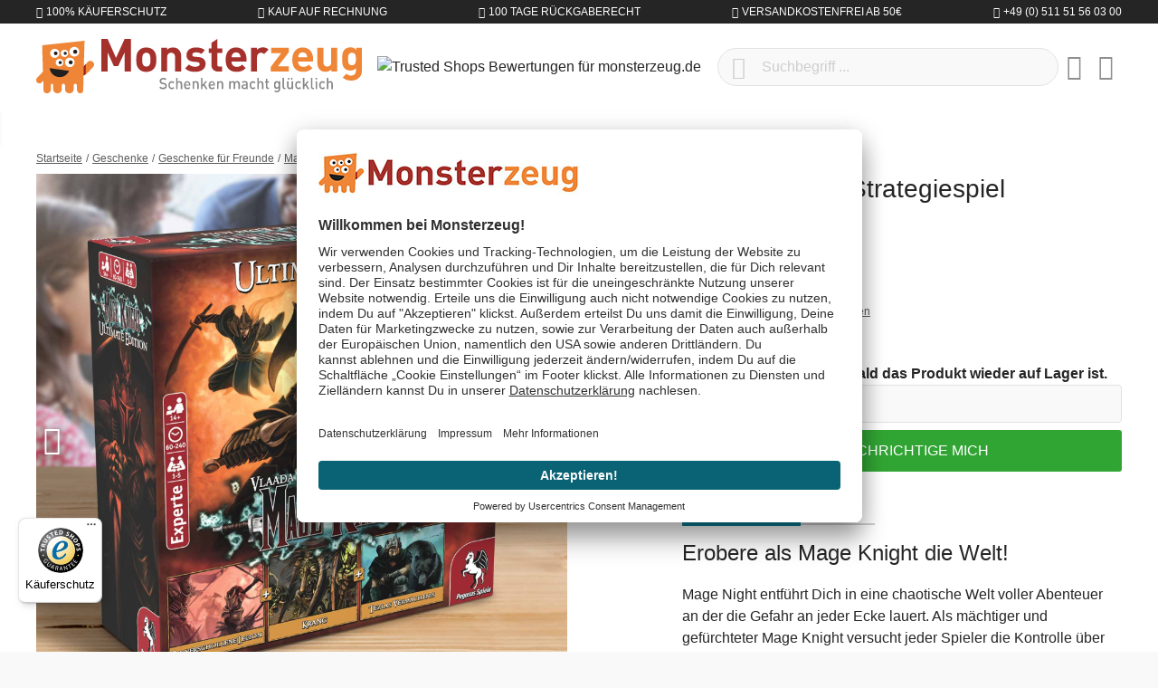

--- FILE ---
content_type: text/html; charset=UTF-8
request_url: https://www.monsterzeug.de/Mage-Knight-Strategiespiel.html
body_size: 21828
content:
<!DOCTYPE html><html lang="de-DE" itemscope="itemscope"><head><meta charset="utf-8"><meta name="viewport" content="width=device-width, initial-scale=1, shrink-to-fit=no"><meta name="author" content=""/><meta name="robots" content="index,follow"/><meta name="revisit-after" content="15 days"/><meta name="keywords" content="Mage Knight, Kartenspiel, Mage Knight Spiel, Gesellschaftsspiel, Pegasus Spiele, Spielkarten, Familienspiel, Spiel, Strategiespiel, Expertenspiel, Brettspiel, Strategiespiele, Rollenspiel, Game, Brettspiele, Expertenspiel, Expertenspiele, Würfelspiel"/><meta name="description" content="Im Mage Knight Strategiespiel dringst Du mit göttergleichen Fähigkeiten in das Atlantische Imperium ein, um eine chaotische Welt an Dich zu reißen."/><meta property="og:type" content="product"/><meta property="og:site_name" content="Monsterzeug"/><meta property="og:url" content="https://www.monsterzeug.de/Mage-Knight-Strategiespiel.html"/><meta property="og:title" content="Gesellschaftsspiel Mage Night - Strategiespiel ab 14 Jahren"/><meta property="og:description" content="Im Mage Knight Strategiespiel dringst Du mit göttergleichen Fähigkeiten in das Atlantische Imperium ein, um eine chaotische Welt an Dich zu reißen."/><meta property="og:image" content="https://www.monsterzeug.de/media/6f/55/fd/1677060201/mage-knight-ultimate-edition-c33da0.jpg"/><meta property="product:price" content="129,95 €"/><meta property="product:product_link" content="https://www.monsterzeug.de/Mage-Knight-Strategiespiel.html"/><meta name="twitter:card" content="product"/><meta name="twitter:site" content="Monsterzeug"/><meta property="twitter:title" content="Gesellschaftsspiel Mage Night - Strategiespiel ab 14 Jahren"/><meta property="twitter:description" content="Im Mage Knight Strategiespiel dringst Du mit göttergleichen Fähigkeiten in das Atlantische Imperium ein, um eine chaotische Welt an Dich zu reißen."/><meta property="twitter:image" content="https://www.monsterzeug.de/media/6f/55/fd/1677060201/mage-knight-ultimate-edition-c33da0.jpg"/><meta content="Monsterzeug"/><meta content=""/><meta content="false"/><meta content="https://www.monsterzeug.de/media/38/d7/09/1667477839/monsterzeug-logo-rgb.png"/><link rel="alternate" hreflang="de-DE" href="https://www.monsterzeug.de/Mage-Knight-Strategiespiel.html"><link rel="alternate" href="https://www.monsterzeug.de/Mage-Knight-Strategiespiel.html" hreflang="x-default"><link rel="alternate" hreflang="de-AT" href="https://www.monsterzeug.at/Mage-Knight-Strategiespiel.html"><link rel="alternate" hreflang="de-CH" href="https://www.monsterzeug.ch/Mage-Knight-Strategiespiel.html"><script type="application/ld+json"> [{"@context":"https:\/\/schema.org\/","@type":"Product","name":"Mage Knight - Strategiespiel","description":"<p><span style=\"font-size:24px\">Erobere als Mage Knight die Welt!<\/span><\/p>\n\n<p>Mage Night entf\u00fchrt Dich in eine chaotische Welt voller Abenteuer an der die Gefahr an jeder Ecke lauert. Als m\u00e4chtiger und gef\u00fcrchteter Mage Knight versucht jeder Spieler die Kontrolle \u00fcber die sich im Spielverlauf ausbreitende Welt zu erlangen. Erkunde abgelegene Regionen, besuche D\u00f6rfer, rekrutiere Armeen, besiege Monster, erobere St\u00e4dte und sammle Sch\u00e4tze oder Erfahrungspunkte, um Deine Herrschaft zu festigen. Dabei beeinflusst jede Aktion Dein Ansehen: Die Wahl zwischen dem Wohlwollen der Bev\u00f6lkerung und absoluter Macht wird Dein Schicksal entscheiden!<\/p>\n\n<p>Das spannende Gesellschaftsspiel Mage Knight bietet maximalen Spielspa\u00df f\u00fcr 1 bis 5 Spieler und kombiniert die Elemente Erkundung, Kampf, Deckbau und Charakterausbau. Mehr geht nicht! Vor dem Spiel k\u00f6nnen unterschiedliche Szenarien mit variierenden Zielen und Spiell\u00e4nge ausgew\u00e4hlt werden, um in jeder Spielrunde Nervenkitzel zu garantieren. Auch eine kooperative Variante, in der die Spieler gemeinsam antreten, ist m\u00f6glich und besitzt seinen ganz eigenen Reiz.<\/p>\n\n<p>Bringt Ordnung in ein fremdes Imperium und triumphiert als Mage Knights \u00fcber das Chaos. Das taktisch anspruchsvolle Expertenspiel ab 14 Jahren ist perfekt geeignet f\u00fcr einen ausgiebigen Spieleabend mit Freunden oder der Familie und ist eine ausgezeichnete Geschenkidee f\u00fcr Strategiespiel Fans zu feierlichen Anl\u00e4ssen. Nehmt euch eine Auszeit vom Alltag und taucht ein die magische Fantasy-Welt vom Mage Knight Spiel. Das Brettspiel \u00fcberzeugt als Ultimate Edition und umfasst das Grundspiel mit den Erweiterungen \"Die verschollene Legion\", \"Krang\" und \"Tezlas Verm\u00e4chtnis\".<br \/>\n&nbsp;<\/p>\n\n<p>&nbsp;<\/p>\n\n<p>&nbsp;<\/p>\n","sku":"2340-DH-0000","mpn":"2340-DH-0000","brand":{"@type":"Brand","name":"Monsterzeug GmbH"},"image":["https:\/\/www.monsterzeug.de\/media\/6f\/55\/fd\/1677060201\/mage-knight-ultimate-edition-c33da0.jpg","https:\/\/www.monsterzeug.de\/media\/db\/c0\/f8\/1677060202\/mage-knight-ultimate-edition-6d6ff2.jpg","https:\/\/www.monsterzeug.de\/media\/8f\/08\/09\/1677060203\/mage-knight-ultimate-edition-31a71e.jpg","https:\/\/www.monsterzeug.de\/media\/89\/07\/89\/1677060204\/mage-knight-ultimate-edition-a18f84.jpg","https:\/\/www.monsterzeug.de\/media\/79\/2c\/96\/1677060204\/mage-knight-ultimate-edition-84d63c.jpg","https:\/\/www.monsterzeug.de\/media\/9a\/ff\/44\/1677060205\/mage-knight-ultimate-edition-5db85b.jpg","https:\/\/www.monsterzeug.de\/media\/b9\/68\/3f\/1677060206\/mage-knight-ultimate-edition-e5f5a7.jpg"],"offers":[{"@type":"Offer","availability":"https:\/\/schema.org\/OutOfStock","itemCondition":"https:\/\/schema.org\/NewCondition","priceCurrency":"EUR","priceValidUntil":"2026-01-19","url":"https:\/\/www.monsterzeug.de\/Mage-Knight-Strategiespiel.html","price":129.95}]}] </script><script type="application/ld+json"> { "@context":"https://schema.org", "@graph":[ { "@type":"WebSite", "url":"https://www.monsterzeug.de", "name":"www.monsterzeug.de ", "potentialAction":{ "@type":"SearchAction", "target": { "@type":"EntryPoint", "urlTemplate":"https://www.monsterzeug.de/search?search={search_term_string}" }, "query-input": { "@type":"PropertyValueSpecification", "valueRequired":"https://schema.org/True", "valueName":"search_term_string" } } }, { "@type":"Organization", "name":"Monsterzeug GmbH", "url":"https://www.monsterzeug.de", "logo":"https://www.monsterzeug.de/media/38/d7/09/1667477839/monsterzeug-logo-rgb.png", "sameAs":[ "https://www.facebook.com/monsterzeug", "https://www.twitter.com/monsterzeug", "https://pinterest.com/monsterzeug/", "https://instagram.com/monsterzeug", "https://youtube.com/monsterzeug", "https://www.linkedin.com/company/monsterzeug-gmbh/" ], "contactPoint":[ { "@type":"ContactPoint", "telephone": "+49 (0) 511 51 56 03 00", "email": "support@monsterzeug.de", "contactType":"customer service" } ] } ] } </script><link rel="shortcut icon" href="https://www.monsterzeug.de/media/b0/e1/19/1766146106/favicon_(172).ico"><link rel="icon" type="image/png" sizes="32x32" href="https://www.monsterzeug.de/bundles/monsterzeugtheme/favicons/favicon-32x32.png?17661461241951"><link rel="icon" type="image/png" sizes="16x16" href="https://www.monsterzeug.de/bundles/monsterzeugtheme/favicons/favicon-16x16.png?17661461241340"><link rel="apple-touch-icon" sizes="180x180" href="https://www.monsterzeug.de/bundles/monsterzeugtheme/favicons/apple-touch-icon.png?17661461249833"><link rel="mask-icon" href="https://www.monsterzeug.de/bundles/monsterzeugtheme/favicons/safari-pinned-tab.svg?17661461242501" color="#8f1f20"><link rel="manifest" href="https://www.monsterzeug.de/bundles/monsterzeugtheme/favicons/site.webmanifest?1766146124494"><link rel="icon" sizes="192x192" href="https://www.monsterzeug.de/media/5a/e4/0e/1766146105/android-chrome-512x512_(172).png"><meta name="theme-color" content="#8f1f20"/><meta name="msapplication-TileColor" content="#8f1f20"><meta name="msapplication-config" content="https://www.monsterzeug.de/bundles/monsterzeugtheme/favicons/browserconfig.xml?1766146124281"><link rel="canonical" href="https://www.monsterzeug.de/Mage-Knight-Strategiespiel.html" /><title>Gesellschaftsspiel Mage Night - Strategiespiel ab 14 Jahren</title><link rel="preload" href="/bundles/monsterzeugtheme/fonts/proxima/ProximaNovaA-Regular.woff2" as="font" crossorigin="anonymous"><link rel="preload" href="/bundles/monsterzeugtheme/fonts/roboto/Roboto-Light.woff2" as="font" crossorigin="anonymous"><link rel="preload" href="/bundles/monsterzeugtheme/fonts/roboto/Roboto-Regular.woff2" as="font" crossorigin="anonymous"><link rel="preload" href="/bundles/monsterzeugtheme/fonts/fontawesome/custom-icons.woff2?_jq=1711138254" as="font" crossorigin="anonymous"><link rel="dns-prefetch" href="//dt.monsterzeug.de"><link rel="dns-prefetch" href="//www.salesmanago.pl"><link rel="dns-prefetch" href="//widgets.trustedshops.com"><link rel="dns-prefetch" href="//app.usercentrics.eu"><link rel="dns-prefetch" href="//api.usercentrics.eu"><link rel="stylesheet" href="https://www.monsterzeug.de/theme/909915345394dfe757e039880ab1a28e/css/all.css?1766146124483237"> <script>window.features={"V6_5_0_0":false,"v6.5.0.0":false,"PERFORMANCE_TWEAKS":true,"performance.tweaks":true,"FEATURE_NEXT_1797":false,"feature.next.1797":false,"FEATURE_NEXT_11917":false,"feature.next.11917":false,"FEATURE_NEXT_16710":false,"feature.next.16710":false,"FEATURE_NEXT_13810":false,"feature.next.13810":false,"FEATURE_NEXT_13250":true,"feature.next.13250":true,"FEATURE_NEXT_17276":false,"feature.next.17276":false,"FEATURE_NEXT_16151":false,"feature.next.16151":false,"FEATURE_NEXT_16155":false,"feature.next.16155":false,"FEATURE_NEXT_14872":false,"feature.next.14872":false,"FEATURE_NEXT_19501":false,"feature.next.19501":false,"FEATURE_NEXT_15053":false,"feature.next.15053":false,"FEATURE_NEXT_14114":false,"feature.next.14114":false,"FEATURE_NEXT_18215":false,"feature.next.18215":false,"FEATURE_NEXT_12455":false,"feature.next.12455":false,"FEATURE_NEXT_15815":false,"feature.next.15815":false,"FEATURE_NEXT_14699":false,"feature.next.14699":false,"FEATURE_NEXT_15707":false,"feature.next.15707":false,"FEATURE_NEXT_15475":false,"feature.next.15475":false,"FEATURE_NEXT_14360":false,"feature.next.14360":false,"FEATURE_NEXT_15172":false,"feature.next.15172":false,"FEATURE_NEXT_15687":false,"feature.next.15687":false,"FEATURE_NEXT_14001":false,"feature.next.14001":false,"FEATURE_NEXT_7739":false,"feature.next.7739":false,"FEATURE_NEXT_16200":false,"feature.next.16200":false,"FEATURE_NEXT_13410":false,"feature.next.13410":false,"FEATURE_NEXT_15917":false,"feature.next.15917":false,"FEATURE_NEXT_15957":false,"feature.next.15957":false,"FEATURE_NEXT_16223":false,"feature.next.16223":false,"FEATURE_NEXT_13601":false,"feature.next.13601":false,"FEATURE_NEXT_16992":false,"feature.next.16992":false,"FEATURE_NEXT_7530":false,"feature.next.7530":false,"FEATURE_NEXT_16824":false,"feature.next.16824":false,"FEATURE_NEXT_16271":false,"feature.next.16271":false,"FEATURE_NEXT_15381":false,"feature.next.15381":false,"FEATURE_NEXT_17275":false,"feature.next.17275":false,"FEATURE_NEXT_17016":false,"feature.next.17016":false,"FEATURE_NEXT_16236":false,"feature.next.16236":false,"FEATURE_NEXT_16640":false,"feature.next.16640":false,"FEATURE_NEXT_17858":false,"feature.next.17858":false,"FEATURE_NEXT_6758":false,"feature.next.6758":false,"FEATURE_NEXT_18592":false,"feature.next.18592":false,"FEATURE_NEXT_19048":false,"feature.next.19048":false,"FEATURE_NEXT_19822":false,"feature.next.19822":false,"FEATURE_NEXT_17540":false,"feature.next.17540":false,"FEATURE_NEXT_18129":false,"feature.next.18129":false,"FEATURE_NEXT_19163":false,"feature.next.19163":false,"FEATURE_NEXT_18187":false,"feature.next.18187":false,"FEATURE_NEXT_17978":false,"feature.next.17978":false,"FEATURE_NEXT_17869":false,"feature.next.17869":false,"FEATURE_NEXT_11634":false,"feature.next.11634":false,"FEATURE_NEXT_18762":false,"feature.next.18762":false,"FEATURE_NEXT_21547":false,"feature.next.21547":false};dataLayer=window.dataLayer||[];dataLayer.push({ecommerce:null});dataLayer.push({"pageTitle":"Gesellschaftsspiel Mage Night - Strategiespiel ab 14 Jahren","pageSubCategory":"","pageCategoryID":"","pageSubCategoryID":"","pageCountryCode":"de-DE","pageLanguageCode":"Deutsch","pageVersion":1,"pageTestVariation":"1","pageValue":1,"pageAttributes":"1","pageCategory":"Product","productID":"d8526a68611541819a4288f4efd8f9c3","productName":"Mage Knight - Strategiespiel","productPrice":"109.20","productEAN":"4251091941475","productSku":"2340-DH-0000","productManufacturerNumber":"","productCategory":"Geschenke f\u00fcr Freunde","productCategoryID":"e3e45f13555c4294b8ceebf628478935","productCurrency":"EUR","visitorLoginState":"Logged Out","visitorType":"NOT LOGGED IN","visitorLifetimeValue":0,"visitorExistingCustomer":"No"});dataLayer.push({"event":"view_item","ecommerce":{"currency":"EUR","value":109.2,"items":[{"item_name":"Mage Knight - Strategiespiel","item_id":"2340-DH-0000","price":109.2,"index":0,"item_list_name":"Category","quantity":1,"item_category":"Geschenke f\u00fcr Freunde","item_list_id":"e3e45f13555c4294b8ceebf628478935"}]}});var google_tag_params={"ecomm_pagetype":"product","ecomm_pcat":["Geschenke f\u00fcr Freunde"],"ecomm_prodid":"2340-DH-0000","ecomm_pname":"Mage Knight - Strategiespiel","ecomm_pvalue":109.2,"ecomm_totalvalue":109.2};dataLayer.push({'event':'remarketingTriggered','google_tag_params':window.google_tag_params});(function(w,d,s,l,i){w[l]=w[l]||[];w[l].push({'gtm.start':new Date().getTime(),event:'gtm.js'});var f=d.getElementsByTagName(s)[0],j=d.createElement(s),dl=l!='dataLayer'?'&l='+l:'';j.async=true;j.src='https://metrics.monsterzeug.de/gtm.js?id='+i+dl;f.parentNode.insertBefore(j,f);})(window,document,'script','dataLayer','GTM-TNRW3PF');window.dataLayer=window.dataLayer||[];function gtag(){dataLayer.push(arguments)}
gtag('consent','default',{'ad_storage':'denied','ad_user_data':'denied','ad_personalization':'denied','analytics_storage':'denied'});dataLayer=window.dataLayer||[];dataLayer.push({'sid':'pvp0j1u79h8ajls5hvji2p2fa0'});window.mollie_javascript_use_shopware='0';window.activeNavigationId='e3e45f13555c4294b8ceebf628478935';window.router={'frontend.cart.offcanvas':'/checkout/offcanvas','frontend.cookie.offcanvas':'/cookie/offcanvas','frontend.checkout.finish.page':'/checkout/finish','frontend.checkout.info':'/widgets/checkout/info','frontend.menu.offcanvas':'/widgets/menu/offcanvas','frontend.cms.page':'/widgets/cms','frontend.cms.navigation.page':'/widgets/cms/navigation','frontend.account.addressbook':'/widgets/account/address-book','frontend.csrf.generateToken':'/csrf/generate','frontend.country.country-data':'/country/country-state-data','frontend.store-api.proxy':'/_proxy/store-api',};window.storeApiProxyToken='db1af3341ac6aeb0bd4e1432640c8f.fUcnx9vYK0JxwsT3grxLScqGsftlG_SIMRfbSMq2vbA.LAFwpIGyagEEsumh8tguL7zLy4k2YcPreCOsCZr01NUSJBCO66JgBESQsw';window.salesChannelId='d1d79b3cd8854844a7a6a04ee6962e5d';window.breakpoints={"xs":0,"sm":576,"md":768,"lg":992,"xl":1200};window.csrf={'enabled':'1','mode':'twig'};window.customerLoggedInState=0;window.wishlistEnabled=1;window.mollie_javascript_use_shopware='0';</script> <script id="usercentrics-cmp" src=https://app.usercentrics.eu/browser-ui/latest/loader.js data-ruleset-id="TBZdGGi6BQN0qX" async></script></head><body class="is-ctl-product is-act-index"><noscript class="noscript-main"><div role="alert" class="alert alert-info alert-has-icon"> <span class="icon icon-info"><svg xmlns="http://www.w3.org/2000/svg" xmlns:xlink="http://www.w3.org/1999/xlink" width="24" height="24" viewBox="0 0 24 24"><defs><path d="M12 7c.5523 0 1 .4477 1 1s-.4477 1-1 1-1-.4477-1-1 .4477-1 1-1zm1 9c0 .5523-.4477 1-1 1s-1-.4477-1-1v-5c0-.5523.4477-1 1-1s1 .4477 1 1v5zm11-4c0 6.6274-5.3726 12-12 12S0 18.6274 0 12 5.3726 0 12 0s12 5.3726 12 12zM12 2C6.4772 2 2 6.4772 2 12s4.4772 10 10 10 10-4.4772 10-10S17.5228 2 12 2z" id="icons-default-info" /></defs><use xlink:href="#icons-default-info" fill="#758CA3" fill-rule="evenodd" /></svg></span> <div class="alert-content-container"><div class="alert-content"> Um unseren Shop in vollem Umfang nutzen zu können, empfehlen wir Dir Javascript in Deinem Browser zu aktivieren. </div></div></div></noscript><noscript class="noscript-gtm"><iframe src="https://metrics.monsterzeug.de/ns.html?id=GTM-TNRW3PF" height="0" width="0" style="display:none;visibility:hidden"></iframe></noscript><aside class="bg-sw-text-color text-white tiny font-weight-light text-uppercase py-1"><ul class="list-unstyled d-flex align-items-center justify-content-around justify-content-sm-between container mx-auto my-0"><li class="d-flex"><i class="fa-kit fa-shield-check-regular mr-1 d-flex align-items-center"></i> 100% Käuferschutz</li><li class="d-flex"><i class="fa-kit fa-money-check-pen-regular mr-1 d-flex align-items-center"></i> Kauf auf Rechnung</li><li class="d-none d-sm-flex"><i class="fa-kit fa-rotate-left-regular mr-1 d-flex align-items-center"></i> 100 Tage Rückgaberecht</li><li class="d-none d-lg-flex"><i class="fa-kit fa-bolt-lightning-regular mr-1 d-flex align-items-center"></i> Versandkostenfrei ab 50€</li><li class="d-none d-md-flex"><i class="fa-kit fa-phone-regular mr-1 d-flex align-items-center"></i> +49 (0) 511 51 56 03 00</li></ul></aside><header class="js-header header-main bg-white"><div class="container"><div class="header-row row align-items-center py-2 py-md-3 no-gutters"><div class="col-auto d-lg-none"> <button class="header-actions-btn js-toggle" type="button" aria-label="Menü"> <span class="sr-only">Menü schließen</span> <i class="fa-kit fa-bars-regular fa-fw"></i></button> </div><div class="col"><a class="d-flex position-relative" href="/" title="Zur Startseite wechseln"> <span class="logo-animation logo-animation--marty d-none d-md-block"></span> <span class="logo-animation logo-animation--title"></span> <span class="logo-animation logo-animation--claim d-none d-md-block"></span> </a></div><div class="col col-sm-auto col-md d-none d-lg-block"> <span class="d-inline-block"><img src="https://www.monsterzeug.de/bundles/monsterzeugtheme/images/trustedshops/trustmark.png?17661461248179" class="img-fluid trustmark-img" alt="Trusted Shops Bewertungen für monsterzeug.de" width="64" height="64"></span> </div><div class="col-auto d-sm-none"> <button class="header-actions-btn" type="button" data-toggle="collapse" data-target="#searchCollapse" aria-expanded="false" aria-controls="searchCollapse" aria-label="Suchen"><i class="fa-kit fa-magnifying-glass-regular fa-fw"></i></button> </div><div class="col-12 col-sm flex-grow-1 order-1 order-sm-0"><div class="collapse" id="searchCollapse"><div class="header-search"><form action="/search" method="get" data-search-form="true" data-url="/suggest?search=" class="header-search-form"><div class="input-group d-flex align-items-center justify-content-end"><input id="js-search-input" type="search" name="search" class="form-control header-search-input px-5 rounded-pill" autocomplete="off" autocapitalize="off" placeholder="Suchbegriff ..." aria-label="Suchbegriff ..." value=""> <button type="submit" class="js-search-toggle-btn header-actions-btn btn-submit-search z-10 position-absolute left-2 text-sw-color-muted hover-sw-color-gray-600" aria-label="Suchen"><i class="fa-kit fa-magnifying-glass-regular fa-fw fa-sm"></i></button> <button id="js-search-btn-reset" class="header-actions-btn btn-clear-search z-10 position-absolute right-2 text-sw-color-muted hover-sw-color-gray-600"> <span class="sr-only">Aktuelle Suchanfrage löschen</span> <i class="fa-kit fa-circle-xmark-regular"></i></button> </div></form></div></div></div><div class="col-auto"><div class="header-wishlist"><a class="btn header-wishlist-btn header-actions-btn" href="/wishlist" title="Merkzettel" aria-label="Merkzettel"> <span class="badge badge-pill badge-primary z-10 position-absolute" id="wishlist-basket" data-wishlist-storage="true" data-wishlist-storage-options="{&quot;listPath&quot;:&quot;\/wishlist\/list&quot;,&quot;mergePath&quot;:&quot;\/wishlist\/merge&quot;,&quot;tokenMergePath&quot;:&quot;9cdc82c9236acd677e67e69ff97.WpzCYlzDyb5fAlx5CTNxyXM4GfiMNmXLUjq0onoUWds.H-aLBySQsMsFYSwWMR5DkQlTLIK_RQm4M0KM5xwlbLkF-ZcPC5y8-2xBFQ&quot;,&quot;pageletPath&quot;:&quot;\/wishlist\/merge\/pagelet&quot;,&quot;tokenPageletPath&quot;:&quot;72de1cbe0f85637bd8ee2ee8.t05S6gfSe7IqQJ7tPvyZC-i0wHRJZe_ED36w4k6NNxE.5Hw-pUO3OsRaDKyyZqXtaoDflwYTXJ6GYkbIiynfWHbCGBPdN4QZ_3wXyw&quot;}" data-wishlist-widget="true"></span> <i class="fa-kit fa-heart-regular fa-fw"></i></a></div></div><div class="col-auto"><div class="account-menu"><div class="dropdown"> <button class="header-actions-btn" type="button" id="accountWidget" data-offcanvas-account-menu="true" data-toggle="dropdown" aria-haspopup="true" aria-expanded="false" aria-label="Mein Konto" title="Mein Konto"><i class="fa-kit fa-circle-user-regular fa-fw"></i></button> <div class="dropdown-menu dropdown-menu-right account-menu-dropdown py-2 js-account-menu-dropdown" aria-labelledby="accountWidget"><div class="bg-sw-color-gray-200 p-3 border-bottom offcanvas-close"> <button class="btn btn-lg p-0 border-0 d-flex ml-3 hover-sw-color-brand-primary js-offcanvas-close" title="Menü schließen"><i class="fa-kit fa-xmark-regular fa-lg"></i> <span class="sr-only">Menü schließen</span> </button> <a class="d-flex w-100 position-relative" href="/" title="Zur Startseite wechseln"> <span class="logo-animation logo-animation--title"></span> </a></div><div class="offcanvas-content-container"><div class="account-menu"><div class="h5 font-family-heading border-bottom p-3 px-md-0"> Mein Konto </div><div class="p-3 px-md-0"><a href="/account/login" title="Anmelden" class="btn btn-primary btn-block btn-icon"><i class="fa-kit fa-right-to-bracket-regular"></i> Anmelden </a><div class="text-center mt-3"> oder <a href="/account/login/#section-register" title="registrieren" class="link"> registrieren </a></div></div></div></div></div></div></div></div><div class="col-auto"><div class="header-cart" data-offcanvas-cart="true"><a class="btn header-actions-btn" href="/checkout/cart" data-cart-widget="true" title="Warenkorb" aria-label="Warenkorb"><i class="fa-kit fa-bag-shopping-regular fa-fw"></i></a></div></div></div></div><nav class="nav nav-main" itemscope="itemscope"><div class="w-100 d-flex d-lg-none"><a class="d-flex w-100 position-relative p-3" href="/" title="Zur Startseite wechseln"> <span class="logo-animation logo-animation--title"></span> </a> <button class="btn btn-lg p-3 border-0 hover-sw-color-brand-primary js-toggle"><i class="fa-kit fa-xmark-regular fa-lg"></i> <span class="sr-only">Menü schließen</span> </button> </div><ul class="nav-main_ul nav-main_ul-level-top" id="accordion"><li class="level-top"><a class="nav-main_item" href="https://www.monsterzeug.de/Neuheiten" title="Neuheiten"> <span >Neuheiten</span> </a></li><li class="level-top"><a class="nav-main_item" href="https://www.monsterzeug.de/Bestseller" title="BESTSELLER"> <span >BESTSELLER</span> </a></li><li class="level-top"><div class="nav-main_item nav-main_item-collapse collapsed" title="Anlässe" data-toggle="collapse" data-target="#collapse-2af1e9e740ce49f98245ea04def43d57"> <span >Anlässe</span> <i class="fa-kit fa-chevron-up-regular toggle text-sw-color-gray-600 d-lg-none"></i></div><div class="wrapper"><ul class="collapse nav-main_ul" id="collapse-2af1e9e740ce49f98245ea04def43d57" data-parent="#accordion"><li class="level-0"><div class="nav-main_item" title="Aktuelle Anlässe"> <span >Aktuelle Anlässe</span> </div><ul class="nav-main_ul"><li class="level-1"><a class="nav-main_item nav-main_item-link" href="https://www.monsterzeug.de/Valentinstag-Geschenke" title="Valentinstag Geschenke"> <span >Valentinstag Geschenke</span> </a></li><li class="level-1"><a class="nav-main_item nav-main_item-link" href="https://www.monsterzeug.de/Jahrestag-Geschenke" title="Jahrestag Geschenke"> <span >Jahrestag Geschenke</span> </a></li><li class="level-1"><a class="nav-main_item nav-main_item-link" href="https://www.monsterzeug.de/Geburtstagsgeschenke" title="Geburtstagsgeschenke"> <span >Geburtstagsgeschenke</span> </a></li><li class="level-1"><a class="nav-main_item nav-main_item-link" href="https://www.monsterzeug.de/Hochzeitsgeschenke" title="Hochzeitsgeschenke"> <span >Hochzeitsgeschenke</span> </a></li><li class="level-1"><a class="nav-main_item nav-main_item-link" href="https://www.monsterzeug.de/Hochzeitstag-Geschenke" title="Hochzeitstag Geschenke"> <span >Hochzeitstag Geschenke</span> </a></li></ul></li><li class="level-0"><div class="nav-main_item" title="Beliebte Anlässe"> <span >Beliebte Anlässe</span> </div><ul class="nav-main_ul"><li class="level-1"><a class="nav-main_item nav-main_item-link" href="https://www.monsterzeug.de/Taufgeschenke" title="Taufgeschenke"> <span >Taufgeschenke</span> </a></li><li class="level-1"><a class="nav-main_item nav-main_item-link" href="https://www.monsterzeug.de/Kommunion-Geschenke" title="Kommunion Geschenke"> <span >Kommunion Geschenke</span> </a></li><li class="level-1"><a class="nav-main_item nav-main_item-link" href="https://www.monsterzeug.de/Konfirmationsgeschenke" title="Konfirmationsgeschenke"> <span >Konfirmationsgeschenke</span> </a></li><li class="level-1"><a class="nav-main_item nav-main_item-link" href="https://www.monsterzeug.de/Jugendweihe-Geschenke" title="Jugendweihe Geschenke"> <span >Jugendweihe Geschenke</span> </a></li><li class="level-1"><a class="nav-main_item nav-main_item-link" href="https://www.monsterzeug.de/Muttertagsgeschenke" title="Muttertagsgeschenke"> <span >Muttertagsgeschenke</span> </a></li><li class="level-1"><a class="nav-main_item nav-main_item-link" href="https://www.monsterzeug.de/Geschenke-zur-Einschulung" title="Geschenke zur Einschulung"> <span >Geschenke zur Einschulung</span> </a></li><li class="level-1"><a class="nav-main_item nav-main_item-link" href="https://www.monsterzeug.de/Weihnachtsgeschenke" title="Weihnachtsgeschenke"> <span >Weihnachtsgeschenke</span> </a></li><li class="level-1"><a class="nav-main_item nav-main_item-link" href="https://www.monsterzeug.de/Geschenke-zum-Abitur" title="Geschenke zum Abitur"> <span >Geschenke zum Abitur</span> </a></li><li class="level-1"><a class="nav-main_item nav-main_item-link" href="https://www.monsterzeug.de/Vatertagsgeschenke" title="Vatertagsgeschenke"> <span >Vatertagsgeschenke</span> </a></li><li class="level-1"><a class="nav-main_item nav-main_item-link" href="https://www.monsterzeug.de/Ostergeschenke" title="Ostergeschenke"> <span >Ostergeschenke</span> </a></li></ul></li><li class="level-0"><div class="nav-main_item" title="Verschiedene Anlässe"> <span >Verschiedene Anlässe</span> </div><ul class="nav-main_ul"><li class="level-1"><a class="nav-main_item nav-main_item-link" href="https://www.monsterzeug.de/Geschenke-zum-Einzug" title="Geschenke zum Einzug"> <span >Geschenke zum Einzug</span> </a></li><li class="level-1"><a class="nav-main_item nav-main_item-link" href="https://www.monsterzeug.de/Dankeschoen-Geschenke" title="Dankeschön Geschenke"> <span >Dankeschön Geschenke</span> </a></li><li class="level-1"><a class="nav-main_item nav-main_item-link" href="https://www.monsterzeug.de/Geschenke-zur-Geburt" title="Geschenke zur Geburt"> <span >Geschenke zur Geburt</span> </a></li><li class="level-1"><a class="nav-main_item nav-main_item-link" href="https://www.monsterzeug.de/Jubilaeumsgeschenke" title="Jubiläumsgeschenke"> <span >Jubiläumsgeschenke</span> </a></li><li class="level-1"><a class="nav-main_item nav-main_item-link" href="https://www.monsterzeug.de/Junggesellenabschied-Ideen" title="Junggesellenabschied Ideen"> <span >Junggesellenabschied Ideen</span> </a></li><li class="level-1"><a class="nav-main_item nav-main_item-link" href="https://www.monsterzeug.de/Abschiedsgeschenke" title="Abschiedsgeschenke"> <span >Abschiedsgeschenke</span> </a></li><li class="level-1"><a class="nav-main_item nav-main_item-link" href="https://www.monsterzeug.de/Trauergeschenke" title="Trauergeschenke"> <span >Trauergeschenke</span> </a></li></ul></li><li class="level-0"><div class="nav-main_item" title="Runde Geburtstage"> <span >Runde Geburtstage</span> </div><ul class="nav-main_ul"><li class="level-1"><a class="nav-main_item nav-main_item-link" href="https://www.monsterzeug.de/Geschenke-zum-1-Geburtstag" title="Geschenke zum 1. Geburtstag"> <span >Geschenke zum 1. Geburtstag</span> </a></li><li class="level-1"><a class="nav-main_item nav-main_item-link" href="https://www.monsterzeug.de/Geschenke-zum-10-Geburtstag" title="Geschenke zum 10. Geburtstag"> <span >Geschenke zum 10. Geburtstag</span> </a></li><li class="level-1"><a class="nav-main_item nav-main_item-link" href="https://www.monsterzeug.de/Geschenke-zum-16-Geburtstag" title="Geschenke zum 16. Geburtstag"> <span >Geschenke zum 16. Geburtstag</span> </a></li><li class="level-1"><a class="nav-main_item nav-main_item-link" href="https://www.monsterzeug.de/Geschenke-zum-18-Geburtstag" title="Geschenke zum 18. Geburtstag"> <span >Geschenke zum 18. Geburtstag</span> </a></li><li class="level-1"><a class="nav-main_item nav-main_item-link" href="https://www.monsterzeug.de/Geschenke-zum-30-Geburtstag" title="Geschenke zum 30. Geburtstag"> <span >Geschenke zum 30. Geburtstag</span> </a></li><li class="level-1"><a class="nav-main_item nav-main_item-link" href="https://www.monsterzeug.de/Geschenke-zum-40-Geburtstag" title="Geschenke zum 40. Geburtstag"> <span >Geschenke zum 40. Geburtstag</span> </a></li><li class="level-1"><a class="nav-main_item nav-main_item-link" href="https://www.monsterzeug.de/Geschenke-zum-50-Geburtstag" title="Geschenke zum 50. Geburtstag"> <span >Geschenke zum 50. Geburtstag</span> </a></li><li class="level-1"><a class="nav-main_item nav-main_item-link" href="https://www.monsterzeug.de/Geschenke-zum-60-Geburtstag" title="Geschenke zum 60. Geburtstag"> <span >Geschenke zum 60. Geburtstag</span> </a></li><li class="level-1"><a class="nav-main_item nav-main_item-link" href="https://www.monsterzeug.de/Geschenke-zum-70-Geburtstag" title="Geschenke zum 70. Geburtstag"> <span >Geschenke zum 70. Geburtstag</span> </a></li><li class="level-1"><a class="nav-main_item nav-main_item-link" href="https://www.monsterzeug.de/Geschenke-zum-80-Geburtstag" title="Geschenke zum 80. Geburtstag"> <span >Geschenke zum 80. Geburtstag</span> </a></li></ul></li></ul></div></li><li class="level-top"><div class="nav-main_item nav-main_item-collapse collapsed" title="Empfänger" data-toggle="collapse" data-target="#collapse-f73fdb74f539487ba8968ad50d58dde6"> <span >Empfänger</span> <i class="fa-kit fa-chevron-up-regular toggle text-sw-color-gray-600 d-lg-none"></i></div><div class="wrapper"><ul class="collapse nav-main_ul" id="collapse-f73fdb74f539487ba8968ad50d58dde6" data-parent="#accordion"><li class="level-0"><div class="nav-main_item" title="Geschenke für Ihn"> <span >Geschenke für Ihn</span> </div><ul class="nav-main_ul"><li class="level-1"><a class="nav-main_item nav-main_item-link" href="https://www.monsterzeug.de/Geschenke-fuer-Maenner" title="Geschenke für Männer"> <span >Geschenke für Männer</span> </a></li><li class="level-1"><a class="nav-main_item nav-main_item-link" href="https://www.monsterzeug.de/Geschenke-fuer-Freund" title="Geschenke für Freund"> <span >Geschenke für Freund</span> </a></li><li class="level-1"><a class="nav-main_item nav-main_item-link" href="https://www.monsterzeug.de/Geschenke-fuer-besten-Freund" title="Geschenke für besten Freund"> <span >Geschenke für besten Freund</span> </a></li><li class="level-1"><a class="nav-main_item nav-main_item-link" href="https://www.monsterzeug.de/Geschenke-fuer-Papa" title="Geschenke für Papa"> <span >Geschenke für Papa</span> </a></li><li class="level-1"><a class="nav-main_item nav-main_item-link" href="https://www.monsterzeug.de/Geschenke-fuer-Opa" title="Geschenke für Opa"> <span >Geschenke für Opa</span> </a></li><li class="level-1"><a class="nav-main_item nav-main_item-link" href="https://www.monsterzeug.de/Geschenke-fuer-Bruder" title="Geschenke für Bruder"> <span >Geschenke für Bruder</span> </a></li><li class="level-1"><a class="nav-main_item nav-main_item-link" href="https://www.monsterzeug.de/Geschenke-fuer-werdende-Vaeter" title="Geschenke für werdende Väter"> <span >Geschenke für werdende Väter</span> </a></li><li class="level-1"><a class="nav-main_item nav-main_item-link" href="https://www.monsterzeug.de/Geschenke-fuer-Jungs" title="Geschenke für Jungs"> <span >Geschenke für Jungs</span> </a></li></ul></li><li class="level-0"><div class="nav-main_item" title="Geschenke für Sie"> <span >Geschenke für Sie</span> </div><ul class="nav-main_ul"><li class="level-1"><a class="nav-main_item nav-main_item-link" href="https://www.monsterzeug.de/Geschenke-fuer-Frauen" title="Geschenke für Frauen"> <span >Geschenke für Frauen</span> </a></li><li class="level-1"><a class="nav-main_item nav-main_item-link" href="https://www.monsterzeug.de/Geschenke-fuer-Freundin" title="Geschenke für Freundin"> <span >Geschenke für Freundin</span> </a></li><li class="level-1"><a class="nav-main_item nav-main_item-link" href="https://www.monsterzeug.de/Geschenke-fuer-beste-Freundin" title="Geschenke für beste Freundin"> <span >Geschenke für beste Freundin</span> </a></li><li class="level-1"><a class="nav-main_item nav-main_item-link" href="https://www.monsterzeug.de/Geschenke-fuer-Mama" title="Geschenke für Mama"> <span >Geschenke für Mama</span> </a></li><li class="level-1"><a class="nav-main_item nav-main_item-link" href="https://www.monsterzeug.de/Geschenke-fuer-Oma" title="Geschenke für Oma"> <span >Geschenke für Oma</span> </a></li><li class="level-1"><a class="nav-main_item nav-main_item-link" href="https://www.monsterzeug.de/Geschenke-fuer-Schwester" title="Geschenke für Schwester"> <span >Geschenke für Schwester</span> </a></li><li class="level-1"><a class="nav-main_item nav-main_item-link" href="https://www.monsterzeug.de/Geschenke-fuer-Schwangere" title="Geschenke für Schwangere"> <span >Geschenke für Schwangere</span> </a></li><li class="level-1"><a class="nav-main_item nav-main_item-link" href="https://www.monsterzeug.de/Geschenke-fuer-Maedchen" title="Geschenke für Mädchen"> <span >Geschenke für Mädchen</span> </a></li></ul></li><li class="level-0"><div class="nav-main_item" title="Weitere Empfänger"> <span >Weitere Empfänger</span> </div><ul class="nav-main_ul"><li class="level-1"><a class="nav-main_item nav-main_item-link" href="https://www.monsterzeug.de/Babygeschenke" title="Babygeschenke"> <span >Babygeschenke</span> </a></li><li class="level-1"><a class="nav-main_item nav-main_item-link" href="https://www.monsterzeug.de/Geschenke-fuer-Kinder" title="Geschenke für Kinder"> <span >Geschenke für Kinder</span> </a></li><li class="level-1"><a class="nav-main_item nav-main_item-link" href="https://www.monsterzeug.de/Geschenke-fuer-Teenager" title="Geschenke für Teenager"> <span >Geschenke für Teenager</span> </a></li><li class="level-1"><a class="nav-main_item nav-main_item-link is-active" href="https://www.monsterzeug.de/Geschenke-fuer-Freunde" title="Geschenke für Freunde"> <span >Geschenke für Freunde</span> </a></li><li class="level-1"><a class="nav-main_item nav-main_item-link" href="https://www.monsterzeug.de/Geschenke-fuer-Paare" title="Geschenke für Paare"> <span >Geschenke für Paare</span> </a></li><li class="level-1"><a class="nav-main_item nav-main_item-link" href="https://www.monsterzeug.de/Geschenke-fuer-Eltern" title="Geschenke für Eltern"> <span >Geschenke für Eltern</span> </a></li><li class="level-1"><a class="nav-main_item nav-main_item-link" href="https://www.monsterzeug.de/Geschenke-fuer-Grosseltern" title="Geschenke für Großeltern"> <span >Geschenke für Großeltern</span> </a></li></ul></li></ul></div></li><li class="level-top"><div class="nav-main_item nav-main_item-collapse collapsed" title="Themenwelten" data-toggle="collapse" data-target="#collapse-6b1d62ebb74040cabc3a0d529ac73f19"> <span >Themenwelten</span> <i class="fa-kit fa-chevron-up-regular toggle text-sw-color-gray-600 d-lg-none"></i></div><div class="wrapper"><ul class="collapse nav-main_ul" id="collapse-6b1d62ebb74040cabc3a0d529ac73f19" data-parent="#accordion"><li class="level-0"><div class="nav-main_item" title="Themen"> <span >Themen</span> </div><ul class="nav-main_ul"><li class="level-1"><a class="nav-main_item nav-main_item-link" href="https://www.monsterzeug.de/Wohnen-Einrichten" title="Wohnen &amp; Einrichten"> <span >Wohnen &amp; Einrichten</span> </a></li><li class="level-1"><a class="nav-main_item nav-main_item-link" href="https://www.monsterzeug.de/Scherzartikel-Spassgeschenke" title="Scherzartikel &amp; Spaßgeschenke"> <span >Scherzartikel &amp; Spaßgeschenke</span> </a></li><li class="level-1"><a class="nav-main_item nav-main_item-link" href="https://www.monsterzeug.de/PC-Computer-Gadgets" title="PC &amp; Computer Gadgets"> <span >PC &amp; Computer Gadgets</span> </a></li><li class="level-1"><a class="nav-main_item nav-main_item-link" href="https://www.monsterzeug.de/Technik-Geschenke" title="Technik Geschenke"> <span >Technik Geschenke</span> </a></li><li class="level-1"><a class="nav-main_item nav-main_item-link" href="https://www.monsterzeug.de/Geschenksets-Geschenkkoerbe" title="Geschenksets &amp; Geschenkkörbe"> <span >Geschenksets &amp; Geschenkkörbe</span> </a></li><li class="level-1"><a class="nav-main_item nav-main_item-link" href="https://www.monsterzeug.de/Geschenke-aus-Holz" title="Geschenke aus Holz"> <span >Geschenke aus Holz</span> </a></li><li class="level-1"><a class="nav-main_item nav-main_item-link" href="https://www.monsterzeug.de/Suesse-Geschenke" title="Süße Geschenke"> <span >Süße Geschenke</span> </a></li><li class="level-1"><a class="nav-main_item nav-main_item-link" href="https://www.monsterzeug.de/Kulinarische-Geschenke" title="Kulinarische Geschenke"> <span >Kulinarische Geschenke</span> </a></li><li class="level-1"><a class="nav-main_item nav-main_item-link" href="https://www.monsterzeug.de/Trinkspiele-Partyspiele" title="Trinkspiele &amp; Partyspiele"> <span >Trinkspiele &amp; Partyspiele</span> </a></li><li class="level-1"><a class="nav-main_item nav-main_item-link" href="https://www.monsterzeug.de/Geldgeschenke" title="Geldgeschenke"> <span >Geldgeschenke</span> </a></li><li class="level-1"><a class="nav-main_item nav-main_item-link" href="https://www.monsterzeug.de/Lustige-Tassen" title="Lustige Tassen"> <span >Lustige Tassen</span> </a></li><li class="level-1"><a class="nav-main_item nav-main_item-link" href="https://www.monsterzeug.de/Partyzubehoer" title="Partyzubehör"> <span >Partyzubehör</span> </a></li><li class="level-1"><a class="nav-main_item nav-main_item-link" href="https://www.monsterzeug.de/Holzpuzzle-Knobelspiele" title="Holzpuzzle &amp; Knobelspiele"> <span >Holzpuzzle &amp; Knobelspiele</span> </a></li><li class="level-1"><a class="nav-main_item nav-main_item-link" href="https://www.monsterzeug.de/Garten-Geschenke" title="Garten Geschenke"> <span >Garten Geschenke</span> </a></li><li class="level-1"><a class="nav-main_item nav-main_item-link" href="https://www.monsterzeug.de/Maritime-Geschenke" title="Maritime Geschenke"> <span >Maritime Geschenke</span> </a></li><li class="level-1"><a class="nav-main_item nav-main_item-link" href="https://www.monsterzeug.de/Schluesselanhaenger" title="Schlüsselanhänger"> <span >Schlüsselanhänger</span> </a></li></ul></li><li class="level-0"><div class="nav-main_item" title="Geschenke nach Art"> <span >Geschenke nach Art</span> </div><ul class="nav-main_ul"><li class="level-1"><a class="nav-main_item nav-main_item-link" href="https://www.monsterzeug.de/Ausgefallene-Geschenke" title="Ausgefallene Geschenke"> <span >Ausgefallene Geschenke</span> </a></li><li class="level-1"><a class="nav-main_item nav-main_item-link" href="https://www.monsterzeug.de/Lustige-Geschenke" title="Lustige Geschenke"> <span >Lustige Geschenke</span> </a></li><li class="level-1"><a class="nav-main_item nav-main_item-link" href="https://www.monsterzeug.de/Originelle-Geschenke" title="Originelle Geschenke"> <span >Originelle Geschenke</span> </a></li><li class="level-1"><a class="nav-main_item nav-main_item-link" href="https://www.monsterzeug.de/Kleine-Geschenke" title="Kleine Geschenke"> <span >Kleine Geschenke</span> </a></li><li class="level-1"><a class="nav-main_item nav-main_item-link" href="https://www.monsterzeug.de/Personalisierte-Geschenke" title="Personalisierte Geschenke"> <span >Personalisierte Geschenke</span> </a></li><li class="level-1"><a class="nav-main_item nav-main_item-link" href="https://www.monsterzeug.de/Romantische-Geschenke" title="Romantische Geschenke"> <span >Romantische Geschenke</span> </a></li><li class="level-1"><a class="nav-main_item nav-main_item-link" href="https://www.monsterzeug.de/Nuetzliche-Geschenke" title="Nützliche Geschenke"> <span >Nützliche Geschenke</span> </a></li><li class="level-1"><a class="nav-main_item nav-main_item-link" href="https://www.monsterzeug.de/Kreative-Geschenke" title="Kreative Geschenke"> <span >Kreative Geschenke</span> </a></li><li class="level-1"><a class="nav-main_item nav-main_item-link" href="https://www.monsterzeug.de/Selbstgemachte-Geschenke" title="Selbstgemachte Geschenke"> <span >Selbstgemachte Geschenke</span> </a></li><li class="level-1"><a class="nav-main_item nav-main_item-link" href="https://www.monsterzeug.de/Nachhaltige-Geschenke" title="Nachhaltige Geschenke"> <span >Nachhaltige Geschenke</span> </a></li><li class="level-1"><a class="nav-main_item nav-main_item-link" href="https://www.monsterzeug.de/Gravur-Geschenke" title="Gravur-Geschenke"> <span >Gravur-Geschenke</span> </a></li><li class="level-1"><a class="nav-main_item nav-main_item-link" href="https://www.monsterzeug.de/Fotogeschenke" title="Fotogeschenke"> <span >Fotogeschenke</span> </a></li><li class="level-1"><a class="nav-main_item nav-main_item-link" href="https://www.monsterzeug.de/Geschenkideen" title="Geschenkideen"> <span >Geschenkideen</span> </a></li></ul></li><li class="level-0"><div class="nav-main_item" title="Geschenke nach Vorlieben"> <span >Geschenke nach Vorlieben</span> </div><ul class="nav-main_ul"><li class="level-1"><a class="nav-main_item nav-main_item-link" href="https://www.monsterzeug.de/Biergeschenke" title="Biergeschenke"> <span >Biergeschenke</span> </a></li><li class="level-1"><a class="nav-main_item nav-main_item-link" href="https://www.monsterzeug.de/Weingeschenke" title="Weingeschenke"> <span >Weingeschenke</span> </a></li><li class="level-1"><a class="nav-main_item nav-main_item-link" href="https://www.monsterzeug.de/Whisky-Geschenke" title="Whisky Geschenke"> <span >Whisky Geschenke</span> </a></li><li class="level-1"><a class="nav-main_item nav-main_item-link" href="https://www.monsterzeug.de/Kaffee-Geschenke" title="Kaffee Geschenke"> <span >Kaffee Geschenke</span> </a></li><li class="level-1"><a class="nav-main_item nav-main_item-link" href="https://www.monsterzeug.de/Grillgeschenke-Grillzubehoer" title="Grillgeschenke &amp; Grillzubehör"> <span >Grillgeschenke &amp; Grillzubehör</span> </a></li><li class="level-1"><a class="nav-main_item nav-main_item-link" href="https://www.monsterzeug.de/Wellness-Geschenke" title="Wellness Geschenke"> <span >Wellness Geschenke</span> </a></li><li class="level-1"><a class="nav-main_item nav-main_item-link" href="https://www.monsterzeug.de/Erlebnisgeschenke" title="Erlebnisgeschenke"> <span >Erlebnisgeschenke</span> </a></li><li class="level-1"><a class="nav-main_item nav-main_item-link" href="https://www.monsterzeug.de/Sport-Outdoor" title="Sport &amp; Outdoor"> <span >Sport &amp; Outdoor</span> </a></li><li class="level-1"><a class="nav-main_item nav-main_item-link" href="https://www.monsterzeug.de/Reise-Geschenke" title="Reise Geschenke"> <span >Reise Geschenke</span> </a></li><li class="level-1"><a class="nav-main_item nav-main_item-link" href="https://www.monsterzeug.de/Fussball-Geschenke" title="Fußball Geschenke"> <span >Fußball Geschenke</span> </a></li><li class="level-1"><a class="nav-main_item nav-main_item-link" href="https://www.monsterzeug.de/Golf-Geschenke" title="Golf Geschenke"> <span >Golf Geschenke</span> </a></li><li class="level-1"><a class="nav-main_item nav-main_item-link" href="https://www.monsterzeug.de/Schokoladen-Geschenke" title="Schokoladen Geschenke"> <span >Schokoladen Geschenke</span> </a></li><li class="level-1"><a class="nav-main_item nav-main_item-link" href="https://www.monsterzeug.de/Einhorn-Geschenke" title="Einhorn Geschenke"> <span >Einhorn Geschenke</span> </a></li><li class="level-1"><a class="nav-main_item nav-main_item-link" href="https://www.monsterzeug.de/Erotische-Geschenke" title="Erotische Geschenke"> <span >Erotische Geschenke</span> </a></li></ul></li><li class="level-0"><div class="nav-main_item" title="Geschenke nach Preis"> <span >Geschenke nach Preis</span> </div><ul class="nav-main_ul"><li class="level-1"><a class="nav-main_item nav-main_item-link" href="https://www.monsterzeug.de/Geschenke-unter-10-Euro" title="Geschenke unter 10 Euro"> <span >Geschenke unter 10 Euro</span> </a></li><li class="level-1"><a class="nav-main_item nav-main_item-link" href="https://www.monsterzeug.de/Geschenke-unter-20-Euro" title="Geschenke unter 20 Euro"> <span >Geschenke unter 20 Euro</span> </a></li><li class="level-1"><a class="nav-main_item nav-main_item-link" href="https://www.monsterzeug.de/Geschenke-unter-30-Euro" title="Geschenke unter 30 Euro"> <span >Geschenke unter 30 Euro</span> </a></li><li class="level-1"><a class="nav-main_item nav-main_item-link" href="https://www.monsterzeug.de/Geschenke-unter-50-Euro" title="Geschenke unter 50 Euro"> <span >Geschenke unter 50 Euro</span> </a></li><li class="level-1"><a class="nav-main_item nav-main_item-link" href="https://www.monsterzeug.de/Geschenke-ab-50-Euro" title="Geschenke ab 50 Euro"> <span >Geschenke ab 50 Euro</span> </a></li><li class="level-1"><a class="nav-main_item nav-main_item-link" href="https://www.monsterzeug.de/Gigantisch-Geniale-Geschenke" title="Gigantisch Geniale Geschenke"> <span >Gigantisch Geniale Geschenke</span> </a></li><li class="level-1"><a class="nav-main_item nav-main_item-link" href="https://www.monsterzeug.de/Geschenke" title="Geschenke"> <span >Geschenke</span> </a></li></ul></li></ul></div></li><li class="level-top"><a class="nav-main_item" href="https://www.monsterzeug.de/Angebote" title="Angebote"> <span >Angebote</span> </a></li><li class="level-top"><a class="nav-main_item" href="https://www.monsterzeug.de/Coming-soon" title="Coming soon"> <span >Coming soon</span> </a></li></ul><ul class="list-unstyled d-lg-none"><li><a href="/account/login" title="Anmelden" class="link p-3 d-block text-decoration-none"><i class="fa-kit fa-circle-user-regular fa-fw"></i> Anmelden </a></li></ul></nav></header><script src="https://www.monsterzeug.de/bundles/molliepayments/mollie-payments.js?171631411330756"></script><main class="content-main bg-white"><div class="container"><div class="container-main"><nav aria-label="breadcrumb"><ol class="breadcrumb" itemscope ><li class="breadcrumb-item" itemscope ><a href="/" class="breadcrumb-link" title="Startseite"><link href="/"/> <span class="breadcrumb-title">Startseite</span> </a><meta content="1"/></li><li class="breadcrumb-item" itemscope ><a href="https://www.monsterzeug.de/Geschenke" class="breadcrumb-link " title="Geschenke"><link href="https://www.monsterzeug.de/Geschenke"/> <span class="breadcrumb-title">Geschenke</span> </a><meta content="2"/></li><li class="breadcrumb-item" aria-current="page" itemscope ><a href="https://www.monsterzeug.de/Geschenke-fuer-Freunde" class="breadcrumb-link is-active" title="Geschenke für Freunde"><link href="https://www.monsterzeug.de/Geschenke-fuer-Freunde"/> <span class="breadcrumb-title">Geschenke für Freunde</span> </a><meta content="3"/></li><li class="breadcrumb-item" itemscope ><a href="https://www.monsterzeug.de/Mage-Knight-Strategiespiel.html" class="breadcrumb-link is-active" title="Mage Knight - Strategiespiel"><link href="https://www.monsterzeug.de/Mage-Knight-Strategiespiel.html"/> <span class="breadcrumb-title">Mage Knight - Strategiespiel</span> </a><meta content="1"/></li></ol></nav><div class="product-detail bg-white" itemscope ><div class="product-detail-content m-0"><div class="row product-detail-main"><style>.slider-init {opacity: 0;transition: opacity 1s;}.slider-init.js-slider-initialized {opacity: 1;}</style><div class="col-lg-6 product-detail-media mb-3 mb-lg-0 z-10"><div class="share-dropdown" data-product-share-button data-url="https://www.monsterzeug.de/Mage-Knight-Strategiespiel.html" data-product-share-button-options='{&quot;url&quot;:&quot;https://www.monsterzeug.de/\/detail\/d8526a68611541819a4288f4efd8f9c3&quot;,&quot;title&quot;:&quot;Mage Knight - Strategiespiel&quot;,&quot;text&quot;:&quot;Im Mage Knight Strategiespiel dringst Du mit g\u00f6ttergleichen F\u00e4higkeiten in das Atlantische Imperium ein, um eine chaotische Welt an Dich zu rei\u00dfen.&quot;,&quot;cover&quot;:&quot;https:\/\/www.monsterzeug.de\/media\/6f\/55\/fd\/1677060201\/mage-knight-ultimate-edition-c33da0.jpg&quot;}'> <button class="share-dropdown-button share-dropdown-button--trigger" id="share-dropdown-trigger"><i class="fa-kit fa-arrow-up-from-square-regular"></i></button> <div class="share-dropdown-container"><p class="share-dropdown-title">Teile <span class="font-weight-bold">„Mage Knight - Strategiespiel“</span> auf:</p><ul class="share-dropdown-list"><li> <button id="share-on-pinterest" title="Teile „Mage Knight - Strategiespiel“ auf Pinterest" class="share-dropdown-button share-dropdown-button--pinterest" data-share-key="pinterest"> <span class="sr-only">Pinterest</span> <i class="fa-kit fa-square-pinterest"></i></button> </li><li> <button id="share-on-facebook" title="Teile „Mage Knight - Strategiespiel“ auf Facebook" class="share-dropdown-button share-dropdown-button--facebook" data-share-key="facebook"> <span class="sr-only">Facebook</span> <i class="fa-kit fa-square-facebook"></i></button> </li><li> <button id="share-on-twitter" title="Teile „Mage Knight - Strategiespiel“ auf Twitter" class="share-dropdown-button share-dropdown-button--twitter" data-share-key="twitter"> <span class="sr-only">Twitter</span> <i class="fa-kit fa-square-twitter"></i></button> </li><li> <button id="share-on-mail" title="Teile „Mage Knight - Strategiespiel“ per Mail" class="share-dropdown-button share-dropdown-button--mail" data-share-key="mail"> <span class="sr-only">Mail</span> <i class="fa-kit fa-square-envelope-solid"></i></button> </li><li> <button id="share-on-link" title="Link kopieren" class="share-dropdown-button share-dropdown-button--copy-link" data-share-key="link"> <span class="sr-only">Link kopieren</span> <i class="fa-kit fa-link-solid"></i></button> </li></ul></div></div><div class="thumbnail-underneath w-100 js-gallery-zoom-modal-container mb-lg-3 slider-init" data-magnifier="true" data-magnifier-options='{"magnifierOverGallery":true,"cursorType":"zoom-in","keepAspectRatioOnZoom":false}' data-gallery-slider="true" data-gallery-slider-options='{&quot;slider&quot;:{&quot;navPosition&quot;:&quot;bottom&quot;,&quot;lazyload&quot;:true,&quot;speed&quot;:500,&quot;gutter&quot;:0,&quot;controls&quot;:true,&quot;autoHeight&quot;:false,&quot;startIndex&quot;:1},&quot;thumbnailSlider&quot;:{&quot;lazyload&quot;:true,&quot;items&quot;:5,&quot;slideBy&quot;:1,&quot;controls&quot;:false,&quot;startIndex&quot;:1}}'><div class="base-slider gallery-slider js-magnifier-zoom-image-container"><div class="position-absolute top-2 left-2 z-10 d-flex gap-lg"></div> <button class="btn btn-icon p-0 m-0 border-0 text-white hover-sw-color-brand-tertiary rounded-circle normal-case product-wishlist product-wishlist-d8526a68611541819a4288f4efd8f9c3 product-wishlist-not-added product-wishlist-loading position-absolute right-2 z-10 wishlist-icon wishlist-icon__product-detail" title="Merkzettel ein-/ausschalten" data-add-to-wishlist="true" data-add-to-wishlist-options="{&quot;productId&quot;:&quot;d8526a68611541819a4288f4efd8f9c3&quot;,&quot;router&quot;:{&quot;add&quot;:{&quot;afterLoginPath&quot;:&quot;\/wishlist\/add-after-login\/d8526a68611541819a4288f4efd8f9c3&quot;,&quot;path&quot;:&quot;\/wishlist\/add\/d8526a68611541819a4288f4efd8f9c3&quot;,&quot;token&quot;:&quot;ff33c47126d35a5b9dc49c2.1qGNXHVvMVZVYFYKK3dL9c-LpZiCoG8nMgg_qV5iPPY.n4zGBQIXRCwBJD4-WFp7rJfA_a_01FpoSGV97wkwSqe_lbgJPQlCGRhNEw&quot;},&quot;remove&quot;:{&quot;path&quot;:&quot;\/wishlist\/remove\/d8526a68611541819a4288f4efd8f9c3&quot;,&quot;token&quot;:&quot;708c0c4c936015f9670d48f6fc4471d._tLFmdjVd-wCqAO2DWlXQvPyfeXOGu5dbprqrTHjqdg.tZun4YyiE75q0jOGewwbdZCoJar8Sp0sCOq830C70KiapKnBlYMjgG7nQg&quot;}}}"><i class="fa-kit fa-heart-solid fa-lg"></i></button> <div class="gallery-slider-container" data-gallery-slider-container="true"><figure class="mb-0 embed-responsive embed-responsive-1by1 bg-sw-color-muted gallery-slider-item is-standard js-magnifier-container"><img src="https://www.monsterzeug.de/media/6f/55/fd/1677060201/mage-knight-ultimate-edition-c33da0.jpg" srcset="https://www.monsterzeug.de/thumbnail/6f/55/fd/1677060201/mage-knight-ultimate-edition-c33da0_800x800.jpg 800w, https://www.monsterzeug.de/thumbnail/6f/55/fd/1677060201/mage-knight-ultimate-edition-c33da0_1920x1920.jpg 1920w, https://www.monsterzeug.de/thumbnail/6f/55/fd/1677060201/mage-knight-ultimate-edition-c33da0_400x400.jpg 400w, https://www.monsterzeug.de/thumbnail/6f/55/fd/1677060201/mage-knight-ultimate-edition-c33da0_200x200.jpg 200w" class="embed-responsive-item object-cover magnifier-image js-magnifier-image" alt="Mage Knight - Ultimate Edition" title="Mage Knight - Ultimate Edition" data-full-image="https://www.monsterzeug.de/media/6f/55/fd/1677060201/mage-knight-ultimate-edition-c33da0.jpg" width="588" height="588" /></figure><figure class="mb-0 embed-responsive embed-responsive-1by1 bg-sw-color-muted gallery-slider-item is-standard js-magnifier-container"><img src="https://www.monsterzeug.de/media/db/c0/f8/1677060202/mage-knight-ultimate-edition-6d6ff2.jpg" srcset="https://www.monsterzeug.de/thumbnail/db/c0/f8/1677060202/mage-knight-ultimate-edition-6d6ff2_400x400.jpg 400w, https://www.monsterzeug.de/thumbnail/db/c0/f8/1677060202/mage-knight-ultimate-edition-6d6ff2_200x200.jpg 200w, https://www.monsterzeug.de/thumbnail/db/c0/f8/1677060202/mage-knight-ultimate-edition-6d6ff2_800x800.jpg 800w, https://www.monsterzeug.de/thumbnail/db/c0/f8/1677060202/mage-knight-ultimate-edition-6d6ff2_1920x1920.jpg 1920w" class="embed-responsive-item object-cover magnifier-image js-magnifier-image" alt="Mage Knight - Ultimate Edition" title="Mage Knight - Ultimate Edition" data-full-image="https://www.monsterzeug.de/media/db/c0/f8/1677060202/mage-knight-ultimate-edition-6d6ff2.jpg" loading="lazy" width="588" height="588" /></figure><figure class="mb-0 embed-responsive embed-responsive-1by1 bg-sw-color-muted gallery-slider-item is-standard js-magnifier-container"><img src="https://www.monsterzeug.de/media/8f/08/09/1677060203/mage-knight-ultimate-edition-31a71e.jpg" srcset="https://www.monsterzeug.de/thumbnail/8f/08/09/1677060203/mage-knight-ultimate-edition-31a71e_200x200.jpg 200w, https://www.monsterzeug.de/thumbnail/8f/08/09/1677060203/mage-knight-ultimate-edition-31a71e_1920x1920.jpg 1920w, https://www.monsterzeug.de/thumbnail/8f/08/09/1677060203/mage-knight-ultimate-edition-31a71e_800x800.jpg 800w, https://www.monsterzeug.de/thumbnail/8f/08/09/1677060203/mage-knight-ultimate-edition-31a71e_400x400.jpg 400w" class="embed-responsive-item object-cover magnifier-image js-magnifier-image" alt="Mage Knight - Ultimate Edition" title="Mage Knight - Ultimate Edition" data-full-image="https://www.monsterzeug.de/media/8f/08/09/1677060203/mage-knight-ultimate-edition-31a71e.jpg" loading="lazy" width="588" height="588" /></figure><figure class="mb-0 embed-responsive embed-responsive-1by1 bg-sw-color-muted gallery-slider-item is-standard js-magnifier-container"><img src="https://www.monsterzeug.de/media/89/07/89/1677060204/mage-knight-ultimate-edition-a18f84.jpg" srcset="https://www.monsterzeug.de/thumbnail/89/07/89/1677060204/mage-knight-ultimate-edition-a18f84_800x800.jpg 800w, https://www.monsterzeug.de/thumbnail/89/07/89/1677060204/mage-knight-ultimate-edition-a18f84_400x400.jpg 400w, https://www.monsterzeug.de/thumbnail/89/07/89/1677060204/mage-knight-ultimate-edition-a18f84_200x200.jpg 200w, https://www.monsterzeug.de/thumbnail/89/07/89/1677060204/mage-knight-ultimate-edition-a18f84_1920x1920.jpg 1920w" class="embed-responsive-item object-cover magnifier-image js-magnifier-image" alt="Mage Knight - Ultimate Edition" title="Mage Knight - Ultimate Edition" data-full-image="https://www.monsterzeug.de/media/89/07/89/1677060204/mage-knight-ultimate-edition-a18f84.jpg" loading="lazy" width="588" height="588" /></figure><figure class="mb-0 embed-responsive embed-responsive-1by1 bg-sw-color-muted gallery-slider-item is-standard js-magnifier-container"><img src="https://www.monsterzeug.de/media/79/2c/96/1677060204/mage-knight-ultimate-edition-84d63c.jpg" srcset="https://www.monsterzeug.de/thumbnail/79/2c/96/1677060204/mage-knight-ultimate-edition-84d63c_800x800.jpg 800w, https://www.monsterzeug.de/thumbnail/79/2c/96/1677060204/mage-knight-ultimate-edition-84d63c_400x400.jpg 400w, https://www.monsterzeug.de/thumbnail/79/2c/96/1677060204/mage-knight-ultimate-edition-84d63c_200x200.jpg 200w, https://www.monsterzeug.de/thumbnail/79/2c/96/1677060204/mage-knight-ultimate-edition-84d63c_1920x1920.jpg 1920w" class="embed-responsive-item object-cover magnifier-image js-magnifier-image" alt="Mage Knight - Ultimate Edition" title="Mage Knight - Ultimate Edition" data-full-image="https://www.monsterzeug.de/media/79/2c/96/1677060204/mage-knight-ultimate-edition-84d63c.jpg" loading="lazy" width="588" height="588" /></figure><figure class="mb-0 embed-responsive embed-responsive-1by1 bg-sw-color-muted gallery-slider-item is-standard js-magnifier-container"><img src="https://www.monsterzeug.de/media/9a/ff/44/1677060205/mage-knight-ultimate-edition-5db85b.jpg" srcset="https://www.monsterzeug.de/thumbnail/9a/ff/44/1677060205/mage-knight-ultimate-edition-5db85b_1920x1920.jpg 1920w, https://www.monsterzeug.de/thumbnail/9a/ff/44/1677060205/mage-knight-ultimate-edition-5db85b_200x200.jpg 200w, https://www.monsterzeug.de/thumbnail/9a/ff/44/1677060205/mage-knight-ultimate-edition-5db85b_400x400.jpg 400w, https://www.monsterzeug.de/thumbnail/9a/ff/44/1677060205/mage-knight-ultimate-edition-5db85b_800x800.jpg 800w" class="embed-responsive-item object-cover magnifier-image js-magnifier-image" alt="Mage Knight - Ultimate Edition" title="Mage Knight - Ultimate Edition" data-full-image="https://www.monsterzeug.de/media/9a/ff/44/1677060205/mage-knight-ultimate-edition-5db85b.jpg" loading="lazy" width="588" height="588" /></figure><figure class="mb-0 embed-responsive embed-responsive-1by1 bg-sw-color-muted gallery-slider-item is-standard js-magnifier-container"><img src="https://www.monsterzeug.de/media/b9/68/3f/1677060206/mage-knight-ultimate-edition-e5f5a7.jpg" srcset="https://www.monsterzeug.de/thumbnail/b9/68/3f/1677060206/mage-knight-ultimate-edition-e5f5a7_1920x1920.jpg 1920w, https://www.monsterzeug.de/thumbnail/b9/68/3f/1677060206/mage-knight-ultimate-edition-e5f5a7_400x400.jpg 400w, https://www.monsterzeug.de/thumbnail/b9/68/3f/1677060206/mage-knight-ultimate-edition-e5f5a7_200x200.jpg 200w, https://www.monsterzeug.de/thumbnail/b9/68/3f/1677060206/mage-knight-ultimate-edition-e5f5a7_800x800.jpg 800w" class="embed-responsive-item object-cover magnifier-image js-magnifier-image" alt="Mage Knight - Ultimate Edition" title="Mage Knight - Ultimate Edition" data-full-image="https://www.monsterzeug.de/media/b9/68/3f/1677060206/mage-knight-ultimate-edition-e5f5a7.jpg" loading="lazy" width="588" height="588" /></figure></div><div class="gallery-slider-controls" data-gallery-slider-controls="true"> <button class="btn p-0 border-0 left-2 center-y text-white hover-sw-color-brand-secondary drop-shadow" aria-label="Vorheriges"><i class="fa-kit fa-chevron-left-regular fa-2xl"></i></button> <button class="btn p-0 border-0 right-2 center-y text-white hover-sw-color-brand-secondary drop-shadow" aria-label="Nächstes"><i class="fa-kit fa-chevron-right-regular fa-2xl"></i></button> </div><div class="d-flex align-items-center justify-content-center gap mt-2 d-sm-none"> <button class="base-slider-dot" data-nav-dot="1" tabindex="-1"> <span class="sr-only"> 1 </span> </button> <button class="base-slider-dot" data-nav-dot="2" tabindex="-1"> <span class="sr-only"> 2 </span> </button> <button class="base-slider-dot" data-nav-dot="3" tabindex="-1"> <span class="sr-only"> 3 </span> </button> <button class="base-slider-dot" data-nav-dot="4" tabindex="-1"> <span class="sr-only"> 4 </span> </button> <button class="base-slider-dot" data-nav-dot="5" tabindex="-1"> <span class="sr-only"> 5 </span> </button> <button class="base-slider-dot" data-nav-dot="6" tabindex="-1"> <span class="sr-only"> 6 </span> </button> <button class="base-slider-dot" data-nav-dot="7" tabindex="-1"> <span class="sr-only"> 7 </span> </button> </div></div><div class="position-relative mt-3 overflow-hidden d-none d-sm-block"><div class="d-flex gap-lg" data-gallery-slider-thumbnails="true"><div class="p-0 m-0 border-0 rounded-0 embed-responsive embed-responsive-1by1 bg-black"><img src="https://www.monsterzeug.de/media/6f/55/fd/1677060201/mage-knight-ultimate-edition-c33da0.jpg" srcset="https://www.monsterzeug.de/thumbnail/6f/55/fd/1677060201/mage-knight-ultimate-edition-c33da0_800x800.jpg 800w, https://www.monsterzeug.de/thumbnail/6f/55/fd/1677060201/mage-knight-ultimate-edition-c33da0_1920x1920.jpg 1920w, https://www.monsterzeug.de/thumbnail/6f/55/fd/1677060201/mage-knight-ultimate-edition-c33da0_400x400.jpg 400w, https://www.monsterzeug.de/thumbnail/6f/55/fd/1677060201/mage-knight-ultimate-edition-c33da0_200x200.jpg 200w" sizes="(min-width: 1200px) 100px, (min-width: 992px) 100px, (min-width: 768px) 100px, (min-width: 576px) 100px, (min-width: 0px) 100px, 100vw" class="embed-responsive-item object-cover" alt="Mage Knight - Ultimate Edition" title="Mage Knight - Ultimate Edition" loading="lazy" width="108px" height="108px" /></div><div class="p-0 m-0 border-0 rounded-0 embed-responsive embed-responsive-1by1 bg-black"><img src="https://www.monsterzeug.de/media/db/c0/f8/1677060202/mage-knight-ultimate-edition-6d6ff2.jpg" srcset="https://www.monsterzeug.de/thumbnail/db/c0/f8/1677060202/mage-knight-ultimate-edition-6d6ff2_400x400.jpg 400w, https://www.monsterzeug.de/thumbnail/db/c0/f8/1677060202/mage-knight-ultimate-edition-6d6ff2_200x200.jpg 200w, https://www.monsterzeug.de/thumbnail/db/c0/f8/1677060202/mage-knight-ultimate-edition-6d6ff2_800x800.jpg 800w, https://www.monsterzeug.de/thumbnail/db/c0/f8/1677060202/mage-knight-ultimate-edition-6d6ff2_1920x1920.jpg 1920w" sizes="(min-width: 1200px) 100px, (min-width: 992px) 100px, (min-width: 768px) 100px, (min-width: 576px) 100px, (min-width: 0px) 100px, 100vw" class="embed-responsive-item object-cover" alt="Mage Knight - Ultimate Edition" title="Mage Knight - Ultimate Edition" loading="lazy" width="108px" height="108px" /></div><div class="p-0 m-0 border-0 rounded-0 embed-responsive embed-responsive-1by1 bg-black"><img src="https://www.monsterzeug.de/media/8f/08/09/1677060203/mage-knight-ultimate-edition-31a71e.jpg" srcset="https://www.monsterzeug.de/thumbnail/8f/08/09/1677060203/mage-knight-ultimate-edition-31a71e_200x200.jpg 200w, https://www.monsterzeug.de/thumbnail/8f/08/09/1677060203/mage-knight-ultimate-edition-31a71e_1920x1920.jpg 1920w, https://www.monsterzeug.de/thumbnail/8f/08/09/1677060203/mage-knight-ultimate-edition-31a71e_800x800.jpg 800w, https://www.monsterzeug.de/thumbnail/8f/08/09/1677060203/mage-knight-ultimate-edition-31a71e_400x400.jpg 400w" sizes="(min-width: 1200px) 100px, (min-width: 992px) 100px, (min-width: 768px) 100px, (min-width: 576px) 100px, (min-width: 0px) 100px, 100vw" class="embed-responsive-item object-cover" alt="Mage Knight - Ultimate Edition" title="Mage Knight - Ultimate Edition" loading="lazy" width="108px" height="108px" /></div><div class="p-0 m-0 border-0 rounded-0 embed-responsive embed-responsive-1by1 bg-black"><img src="https://www.monsterzeug.de/media/89/07/89/1677060204/mage-knight-ultimate-edition-a18f84.jpg" srcset="https://www.monsterzeug.de/thumbnail/89/07/89/1677060204/mage-knight-ultimate-edition-a18f84_800x800.jpg 800w, https://www.monsterzeug.de/thumbnail/89/07/89/1677060204/mage-knight-ultimate-edition-a18f84_400x400.jpg 400w, https://www.monsterzeug.de/thumbnail/89/07/89/1677060204/mage-knight-ultimate-edition-a18f84_200x200.jpg 200w, https://www.monsterzeug.de/thumbnail/89/07/89/1677060204/mage-knight-ultimate-edition-a18f84_1920x1920.jpg 1920w" sizes="(min-width: 1200px) 100px, (min-width: 992px) 100px, (min-width: 768px) 100px, (min-width: 576px) 100px, (min-width: 0px) 100px, 100vw" class="embed-responsive-item object-cover" alt="Mage Knight - Ultimate Edition" title="Mage Knight - Ultimate Edition" loading="lazy" width="108px" height="108px" /></div><div class="p-0 m-0 border-0 rounded-0 embed-responsive embed-responsive-1by1 bg-black"><img src="https://www.monsterzeug.de/media/79/2c/96/1677060204/mage-knight-ultimate-edition-84d63c.jpg" srcset="https://www.monsterzeug.de/thumbnail/79/2c/96/1677060204/mage-knight-ultimate-edition-84d63c_800x800.jpg 800w, https://www.monsterzeug.de/thumbnail/79/2c/96/1677060204/mage-knight-ultimate-edition-84d63c_400x400.jpg 400w, https://www.monsterzeug.de/thumbnail/79/2c/96/1677060204/mage-knight-ultimate-edition-84d63c_200x200.jpg 200w, https://www.monsterzeug.de/thumbnail/79/2c/96/1677060204/mage-knight-ultimate-edition-84d63c_1920x1920.jpg 1920w" sizes="(min-width: 1200px) 100px, (min-width: 992px) 100px, (min-width: 768px) 100px, (min-width: 576px) 100px, (min-width: 0px) 100px, 100vw" class="embed-responsive-item object-cover" alt="Mage Knight - Ultimate Edition" title="Mage Knight - Ultimate Edition" loading="lazy" width="108px" height="108px" /></div><div class="p-0 m-0 border-0 rounded-0 embed-responsive embed-responsive-1by1 bg-black"><img src="https://www.monsterzeug.de/media/9a/ff/44/1677060205/mage-knight-ultimate-edition-5db85b.jpg" srcset="https://www.monsterzeug.de/thumbnail/9a/ff/44/1677060205/mage-knight-ultimate-edition-5db85b_1920x1920.jpg 1920w, https://www.monsterzeug.de/thumbnail/9a/ff/44/1677060205/mage-knight-ultimate-edition-5db85b_200x200.jpg 200w, https://www.monsterzeug.de/thumbnail/9a/ff/44/1677060205/mage-knight-ultimate-edition-5db85b_400x400.jpg 400w, https://www.monsterzeug.de/thumbnail/9a/ff/44/1677060205/mage-knight-ultimate-edition-5db85b_800x800.jpg 800w" sizes="(min-width: 1200px) 100px, (min-width: 992px) 100px, (min-width: 768px) 100px, (min-width: 576px) 100px, (min-width: 0px) 100px, 100vw" class="embed-responsive-item object-cover" alt="Mage Knight - Ultimate Edition" title="Mage Knight - Ultimate Edition" loading="lazy" width="108px" height="108px" /></div><div class="p-0 m-0 border-0 rounded-0 embed-responsive embed-responsive-1by1 bg-black"><img src="https://www.monsterzeug.de/media/b9/68/3f/1677060206/mage-knight-ultimate-edition-e5f5a7.jpg" srcset="https://www.monsterzeug.de/thumbnail/b9/68/3f/1677060206/mage-knight-ultimate-edition-e5f5a7_1920x1920.jpg 1920w, https://www.monsterzeug.de/thumbnail/b9/68/3f/1677060206/mage-knight-ultimate-edition-e5f5a7_400x400.jpg 400w, https://www.monsterzeug.de/thumbnail/b9/68/3f/1677060206/mage-knight-ultimate-edition-e5f5a7_200x200.jpg 200w, https://www.monsterzeug.de/thumbnail/b9/68/3f/1677060206/mage-knight-ultimate-edition-e5f5a7_800x800.jpg 800w" sizes="(min-width: 1200px) 100px, (min-width: 992px) 100px, (min-width: 768px) 100px, (min-width: 576px) 100px, (min-width: 0px) 100px, 100vw" class="embed-responsive-item object-cover" alt="Mage Knight - Ultimate Edition" title="Mage Knight - Ultimate Edition" loading="lazy" width="108px" height="108px" /></div></div></div></div></div><div class="col-lg-6 col-xl-5 offset-xl-1 product-detail-buy"><h1 class="card-headline mb-1"> Mage Knight - Strategiespiel </h1><div class="js-magnifier-zoom-image-container"><meta content="4251091941475"/><meta content="3.84 kg"/><meta content="140 mm"/><meta content="365 mm"/><meta content="365 mm"/><meta content="2023-02-22"/><a class="d-flex align-items-center mb-4 tiny text-sw-color-gray-800 text-decoration-none" href="#review-section"> <span class="product-review-rating"><i class="fa-kit fa-star text-sw-color-gray-400"></i><i class="fa-kit fa-star text-sw-color-gray-400"></i><i class="fa-kit fa-star text-sw-color-gray-400"></i><i class="fa-kit fa-star text-sw-color-gray-400"></i><i class="fa-kit fa-star text-sw-color-gray-400"></i></span> <span class="text-decoration-underline">Schreib eine Bewertung</span> </a><div itemscope ><meta content="https://www.monsterzeug.de/Mage-Knight-Strategiespiel.html"/><meta content="EUR"/><div class="product-detail-price-container"><meta content="129.95"><p class="product-detail-price"> 129,95 € </p><div class="product-detail-price-unit"> <span class="price-unit-label"> Inhalt: </span> <span class="price-unit-content"> 1 </span> </div></div><div class="product-detail-tax-container"><a class="tiny text-sw-color-gray-800 mb-3 d-inline-flex" href="/widgets/cms/7d0d9e99d45b48dd84815a3ae942df79" title="Preise inkl. MwSt. zzgl. Versandkosten" data-toggle="modal" data-url="/widgets/cms/7d0d9e99d45b48dd84815a3ae942df79"> Preise inkl. MwSt. zzgl. Versandkosten </a></div><div class="font-weight-bold text-sw-color-danger mb-2"><i class="fa-kit fa-circle-exclamation-solid"></i> Bald wieder verfügbar</div><div class="netzhirsch-order-countdown--is-component"><div id="netzhirsch-order-countdown" data-netzhirsch-order-countdown-product-id="d8526a68611541819a4288f4efd8f9c3" data-netzhirsch-order-countdown-product-product-number="2340-DH-0000" data-netzhirsch-order-countdown-sw-sales-channel-id="d1d79b3cd8854844a7a6a04ee6962e5d" data-netzhirsch-order-countdown-token="dAB1nlRcAMXD88DOCQw1wCZZ2GE07RhN" data-netzhirsch-order-countdown-seo-url="https://www.monsterzeug.de/netzhirsch/ordercountdown"></div><template data-netzhirsch-order-countdown-plugin></template></div><div class="product-get-notified-form-container"><form data-stock-subscriber data-stock-subscriber-options='{"snippets": {"updateSuccessMessage": "Du hast diese Erinnerungsfunktion schon aktiviert. Du wirst automatisch benachrichtigt, wenn das Produkt wieder auf Lager ist!", "successMessage": "Du wirst benachrichtigt, wenn das Produkt wieder auf Lager ist!", "failedMessage": "Etwas lief nicht wie geplant, bitte versuchen Sie es zu einem späteren Zeitpunkt erneut.", "exceptionMessage": "Es ist etwas Unerwartetes passiert. Bitte versuchen Sie es später erneut."}}' id="productDetailPageBuyProductForm" data-action="https://www.monsterzeug.de/store-api/v3/zeobv/get-notified/subscribe" class="get-notified-widget" method="post" novalidate><div class="form-row"><div class="col-12"> <span class="get-notified-widget-title">Benachrichtige mich, sobald das Produkt wieder auf Lager ist.</span> </div></div><div class="form-row get-notified-widget-container"><div><input type="hidden" name="items[d8526a68611541819a4288f4efd8f9c3][quantity]" value="1"></div><input type="hidden" name="items[d8526a68611541819a4288f4efd8f9c3][id]" value="d8526a68611541819a4288f4efd8f9c3"/><input type="hidden" name="_csrf_token" value="48b68c581f0.ipaD7T7esCLS174_kCVgjb0Xsqdo-RPbGBwDhl9xs8w.48bI2Vm6wHXmpsh6_UI1u4RYy_cFgFSib1hp7DMF8PXY1eq_UIn9cZqc5w"><div class="col"><input class="form-control" type="email" name="email" required placeholder="Deine E-Mail"></div><div class="col-12 mt-2"><div class="shopware_surname_confirm"><input type="text" name="shopware_surname_confirm" class="d-none" value="" tabindex="-1" autocapitalize="off" spellcheck="false" autocorrect="off" autocomplete="off"></div> <button class="btn btn-primary btn-block btn-notify"> Benachrichtige mich </button> </div></div><div id="message-container" role="alert" class="alert d-none alert-has-icon"> <span class="icon icon-checkmark-circle"><svg xmlns="http://www.w3.org/2000/svg" width="24" height="24" viewBox="0 0 24 24"><path fill="#758CA3" fill-rule="evenodd" d="M24,12 C24,18.627417 18.627417,24 12,24 C5.372583,24 -7.65539184e-17,18.627417 -8.8817842e-16,12 C5.40562444e-15,5.372583 5.372583,1.21743707e-15 12,0 C18.627417,5.58919772e-16 24,5.372583 24,12 Z M12,2 C6.4771525,2 2,6.4771525 2,12 C2,17.5228475 6.4771525,22 12,22 C17.5228475,22 22,17.5228475 22,12 C22,6.4771525 17.5228475,2 12,2 Z M7.70710678,12.2928932 L10,14.5857864 L16.2928932,8.29289322 C16.6834175,7.90236893 17.3165825,7.90236893 17.7071068,8.29289322 C18.0976311,8.68341751 18.0976311,9.31658249 17.7071068,9.70710678 L10.7071068,16.7071068 C10.3165825,17.0976311 9.68341751,17.0976311 9.29289322,16.7071068 L6.29289322,13.7071068 C5.90236893,13.3165825 5.90236893,12.6834175 6.29289322,12.2928932 C6.68341751,11.9023689 7.31658249,11.9023689 7.70710678,12.2928932 Z"></path></svg></span> <span class="icon icon-blocked"><svg xmlns="http://www.w3.org/2000/svg" width="24" height="24" viewBox="0 0 24 24"><path fill="#758CA3" fill-rule="evenodd" d="M12,24 C5.372583,24 -8.8817842e-16,18.627417 -8.8817842e-16,12 C-8.8817842e-16,5.372583 5.372583,-8.8817842e-16 12,-8.8817842e-16 C18.627417,-8.8817842e-16 24,5.372583 24,12 C24,18.627417 18.627417,24 12,24 Z M12,22 C17.5228475,22 22,17.5228475 22,12 C22,6.4771525 17.5228475,2 12,2 C6.4771525,2 2,6.4771525 2,12 C2,17.5228475 6.4771525,22 12,22 Z M16.2928932,6.29289322 C16.6834175,5.90236893 17.3165825,5.90236893 17.7071068,6.29289322 C18.0976311,6.68341751 18.0976311,7.31658249 17.7071068,7.70710678 L7.70710678,17.7071068 C7.31658249,18.0976311 6.68341751,18.0976311 6.29289322,17.7071068 C5.90236893,17.3165825 5.90236893,16.6834175 6.29289322,16.2928932 L16.2928932,6.29289322 Z"></path></svg></span> <div class="alert-content-container"><div id="message-label" class="alert-content"></div></div></div><input type="hidden" name="redirectTo" value="frontend.detail.page"><input type="hidden" name="redirectParameters" data-redirect-parameters="true" value='{"productId": "d8526a68611541819a4288f4efd8f9c3"}'><input type="hidden" name="lineItems[d8526a68611541819a4288f4efd8f9c3][id]" value="d8526a68611541819a4288f4efd8f9c3"><input type="hidden" name="lineItems[d8526a68611541819a4288f4efd8f9c3][type]" value="product"><input type="hidden" name="lineItems[d8526a68611541819a4288f4efd8f9c3][referencedId]" value="d8526a68611541819a4288f4efd8f9c3"><input type="hidden" name="lineItems[d8526a68611541819a4288f4efd8f9c3][stackable]" value="1"><input type="hidden" name="lineItems[d8526a68611541819a4288f4efd8f9c3][removable]" value="1"><input type="hidden" name="product-name" value="Mage Knight - Strategiespiel"><input type="hidden" name="brand-name" value=""></form></div></div></div><div class="product-detail-tabs"><ul class="nav nav-tabs-detail mb-3 gap" role="tablist"><li class="nav-item" role="presentation"><a class="nav-link active" data-toggle="pill" href="#beschreibung" role="tab" aria-controls="beschreibung" aria-selected="true">Beschreibung</a></li><li class="nav-item" role="presentation"><a class="nav-link" data-toggle="pill" href="#details" role="tab" aria-controls="details" aria-selected="true">Details</a></li></ul><div class="tab-content"><div class="tab-pane fade show active" id="beschreibung" role="tabpanel" aria-labelledby="beschreibung-tab"><div class="toggle-truncate-text"><p><span style="font-size:24px">Erobere als Mage Knight die Welt!</span></p><p>Mage Night entführt Dich in eine chaotische Welt voller Abenteuer an der die Gefahr an jeder Ecke lauert. Als mächtiger und gefürchteter Mage Knight versucht jeder Spieler die Kontrolle über die sich im Spielverlauf ausbreitende Welt zu erlangen. Erkunde abgelegene Regionen, besuche Dörfer, rekrutiere Armeen, besiege Monster, erobere Städte und sammle Schätze oder Erfahrungspunkte, um Deine Herrschaft zu festigen. Dabei beeinflusst jede Aktion Dein Ansehen: Die Wahl zwischen dem Wohlwollen der Bevölkerung und absoluter Macht wird Dein Schicksal entscheiden!</p><p>Das spannende Gesellschaftsspiel Mage Knight bietet maximalen Spielspaß für 1 bis 5 Spieler und kombiniert die Elemente Erkundung, Kampf, Deckbau und Charakterausbau. Mehr geht nicht! Vor dem Spiel können unterschiedliche Szenarien mit variierenden Zielen und Spiellänge ausgewählt werden, um in jeder Spielrunde Nervenkitzel zu garantieren. Auch eine kooperative Variante, in der die Spieler gemeinsam antreten, ist möglich und besitzt seinen ganz eigenen Reiz.</p><p>Bringt Ordnung in ein fremdes Imperium und triumphiert als Mage Knights über das Chaos. Das taktisch anspruchsvolle Expertenspiel ab 14 Jahren ist perfekt geeignet für einen ausgiebigen Spieleabend mit Freunden oder der Familie und ist eine ausgezeichnete Geschenkidee für Strategiespiel Fans zu feierlichen Anlässen. Nehmt euch eine Auszeit vom Alltag und taucht ein die magische Fantasy-Welt vom Mage Knight Spiel. Das Brettspiel überzeugt als Ultimate Edition und umfasst das Grundspiel mit den Erweiterungen "Die verschollene Legion", "Krang" und "Tezlas Vermächtnis".<br /> &nbsp;</p><p>&nbsp;</p><p>&nbsp;</p></div> <button id="js-toggle-truncate" class="toggle-truncate-btn" type="button">Weiterlesen ...</button> </div><div class="tab-pane fade show" id="details" role="tabpanel" aria-labelledby="details-tab"><ul><li>Mage Knight - Strategiespiel</li><li>Spannendes Geschenk für Spielefans mit taktischem Geschick zum Geburtstag oder zu Weihnachten</li><li>Schlüpt in die Rolle der gefürchteten Mage Knights und bekämpft das Chaos im Atlantsichen Imperium</li><li>Nutze übernatürliche Fähigkeiten, entdecke die Spielwelt und kämpfe Dich zur Herrschaft</li><li>Abwechslungsreiche Aktionen bieten zahlreiche Entscheidungsmöglichkeiten</li><li>Erlebe die vielseitige Welt von Mage Knight: An jeder Ecke lauert die Gefahr!</li><li>Geschickte Spielmechanik Kombination aus: Erkundung, Kampf, Deckbau und Charakterausbau</li><li>Ultimate Edition: Enthält Grundspiel sowie Erweiterungen "Die verschollene Legion", "Krang" und "Tezlas Vermächtnis"</li><li>Inklusive Spielmaterial und Anleitung</li><li>Verlag: Pegasus Spiele</li><li>Spieleranzahl: 1 bis 5 Spielende</li><li>Alter: ab 14 Jahren</li><li>Spieldauer: ca. 60-240 Minuten</li></ul><ul><li> Gewicht: 3,84 kg </li><li> Maße: 36.5 x 36.5 x 14 cm </li></ul></div></div></div></div></div></div></div></div></div></main><div class="product-detail-sections"><section class="cms-helper-padding overflow-hidden"><div class="container"><div class="h4 mb-sm-2 text-center">Das könnte Dir auch gefallen</div><div data-product-slider="true" data-h1web-product-slider="true" data-product-slider-options="{&quot;productboxMinWidth&quot;:&quot;&quot;,&quot;slider&quot;:{&quot;autoplayButtonOutput&quot;:false,&quot;controlsText&quot;:[&quot;&lt;i class=&#039;fa-duotone fa-circle-chevron-left fa-2xl&#039;&gt;&lt;\/i&gt;&quot;,&quot;&lt;i class=&#039;fa-duotone fa-circle-chevron-right fa-2xl&#039;&gt;&lt;\/i&gt;&quot;],&quot;controls&quot;:false,&quot;autoplay&quot;:false,&quot;mouseDrag&quot;:true,&quot;navPosition&quot;:&quot;bottom&quot;,&quot;responsive&quot;:{&quot;xs&quot;:{&quot;items&quot;:2,&quot;gutter&quot;:12,&quot;center&quot;:true},&quot;sm&quot;:{&quot;items&quot;:3,&quot;gutter&quot;:24,&quot;center&quot;:false},&quot;md&quot;:{&quot;items&quot;:4,&quot;gutter&quot;:24,&quot;center&quot;:false},&quot;lg&quot;:{&quot;items&quot;:5,&quot;gutter&quot;:24,&quot;center&quot;:false},&quot;xl&quot;:{&quot;items&quot;:5,&quot;gutter&quot;:24,&quot;center&quot;:false}}}}"><div class="pt-2 pb-4 d-flex" data-product-slider-container="true"><div class="product-slider-item"><article class="d-flex flex-column bg-white shadow-sm position-relative product-box box-minimal overflow-hidden"><div itemscope><meta content="" /></div><meta content="4251091923532"/><figure class="embed-responsive embed-responsive-1by1 mb-0"><img src="https://www.monsterzeug.de/media/78/3b/09/1655151270/klugscheisser-spiel-edition-krasses-wissen-3212.jpg" srcset="https://www.monsterzeug.de/thumbnail/78/3b/09/1655151270/klugscheisser-spiel-edition-krasses-wissen-3212_800x800.jpg 800w, https://www.monsterzeug.de/thumbnail/78/3b/09/1655151270/klugscheisser-spiel-edition-krasses-wissen-3212_400x400.jpg 400w, https://www.monsterzeug.de/thumbnail/78/3b/09/1655151270/klugscheisser-spiel-edition-krasses-wissen-3212_1920x1920.jpg 1920w, https://www.monsterzeug.de/thumbnail/78/3b/09/1655151270/klugscheisser-spiel-edition-krasses-wissen-3212_200x200.jpg 200w" sizes="(min-width: 1200px) 400px, (min-width: 992px) 400px, (min-width: 768px) 400px, (min-width: 576px) 400px, (min-width: 0px) 100px, 100vw" class="embed-responsive-item object-cover" alt="Klugscheisser Spiel - Edition Krasses Wissen 3212" title="Klugscheisser Spiel - Edition Krasses Wissen 3212" width="280" height="280"/> <button class="btn btn-icon p-0 m-0 border-0 text-white hover-sw-color-brand-tertiary rounded-circle normal-case product-wishlist product-wishlist-cdf9e440bb2344be9e33eb0ef4c40f98 product-wishlist-not-added product-wishlist-loading position-absolute bottom-2 right-2 z-10 wishlist-icon" title="Merkzettel ein-/ausschalten" data-add-to-wishlist="true" data-add-to-wishlist-options="{&quot;productId&quot;:&quot;cdf9e440bb2344be9e33eb0ef4c40f98&quot;,&quot;router&quot;:{&quot;add&quot;:{&quot;afterLoginPath&quot;:&quot;\/wishlist\/add-after-login\/cdf9e440bb2344be9e33eb0ef4c40f98&quot;,&quot;path&quot;:&quot;\/wishlist\/add\/cdf9e440bb2344be9e33eb0ef4c40f98&quot;,&quot;token&quot;:&quot;ff33c47126d35a5b9dc49c2.1qGNXHVvMVZVYFYKK3dL9c-LpZiCoG8nMgg_qV5iPPY.n4zGBQIXRCwBJD4-WFp7rJfA_a_01FpoSGV97wkwSqe_lbgJPQlCGRhNEw&quot;},&quot;remove&quot;:{&quot;path&quot;:&quot;\/wishlist\/remove\/cdf9e440bb2344be9e33eb0ef4c40f98&quot;,&quot;token&quot;:&quot;708c0c4c936015f9670d48f6fc4471d._tLFmdjVd-wCqAO2DWlXQvPyfeXOGu5dbprqrTHjqdg.tZun4YyiE75q0jOGewwbdZCoJar8Sp0sCOq830C70KiapKnBlYMjgG7nQg&quot;}}}"><i class="fa-kit fa-heart-solid fa-lg"></i></button> </figure><div class="product-info p-2 p-lg-3 d-flex flex-column flex-grow-1"><a href="https://www.monsterzeug.de/Klugscheisser-Spiel-Edition-Krasses-Wissen.html" class="product-link stretched-link text-decoration-none leading-tight mb-auto font-weight-bold" title="Klugscheisser Spiel - Edition Krasses Wissen"> Klugscheisser Spiel - Edition Krasses Wissen </a> <span class="d-flex align-items-center gap mt-1 font-weight-bold"> 26,95 € </span> <div class="d-flex align-items-center"> <span class="product-review-rating"><i class="fa-kit fa-star text-sw-color-brand"></i><i class="fa-kit fa-star text-sw-color-brand"></i><i class="fa-kit fa-star text-sw-color-brand"></i><i class="fa-kit fa-star text-sw-color-brand"></i><i class="fa-kit fa-star-half text-sw-color-brand"></i></span> </div></div></article></div><div class="product-slider-item"><article class="d-flex flex-column bg-white shadow-sm position-relative product-box box-minimal overflow-hidden"><div itemscope><meta content="" /></div><meta content="4251091907259"/><figure class="embed-responsive embed-responsive-1by1 mb-0"><img src="https://www.monsterzeug.de/media/87/a7/43/1655167955/gespr-chsstoff-partyspiel-0822.jpg" srcset="https://www.monsterzeug.de/thumbnail/87/a7/43/1655167955/gespr-chsstoff-partyspiel-0822_400x400.jpg 400w, https://www.monsterzeug.de/thumbnail/87/a7/43/1655167955/gespr-chsstoff-partyspiel-0822_800x800.jpg 800w, https://www.monsterzeug.de/thumbnail/87/a7/43/1655167955/gespr-chsstoff-partyspiel-0822_1920x1920.jpg 1920w, https://www.monsterzeug.de/thumbnail/87/a7/43/1655167955/gespr-chsstoff-partyspiel-0822_200x200.jpg 200w" sizes="(min-width: 1200px) 400px, (min-width: 992px) 400px, (min-width: 768px) 400px, (min-width: 576px) 400px, (min-width: 0px) 100px, 100vw" class="embed-responsive-item object-cover" alt="Gesprächsstoff Partyspiel 0822" title="Gesprächsstoff Partyspiel 0822" width="280" height="280"/> <button class="btn btn-icon p-0 m-0 border-0 text-white hover-sw-color-brand-tertiary rounded-circle normal-case product-wishlist product-wishlist-9d5aea351aea48379fd69097314f8809 product-wishlist-not-added product-wishlist-loading position-absolute bottom-2 right-2 z-10 wishlist-icon" title="Merkzettel ein-/ausschalten" data-add-to-wishlist="true" data-add-to-wishlist-options="{&quot;productId&quot;:&quot;9d5aea351aea48379fd69097314f8809&quot;,&quot;router&quot;:{&quot;add&quot;:{&quot;afterLoginPath&quot;:&quot;\/wishlist\/add-after-login\/9d5aea351aea48379fd69097314f8809&quot;,&quot;path&quot;:&quot;\/wishlist\/add\/9d5aea351aea48379fd69097314f8809&quot;,&quot;token&quot;:&quot;ff33c47126d35a5b9dc49c2.1qGNXHVvMVZVYFYKK3dL9c-LpZiCoG8nMgg_qV5iPPY.n4zGBQIXRCwBJD4-WFp7rJfA_a_01FpoSGV97wkwSqe_lbgJPQlCGRhNEw&quot;},&quot;remove&quot;:{&quot;path&quot;:&quot;\/wishlist\/remove\/9d5aea351aea48379fd69097314f8809&quot;,&quot;token&quot;:&quot;708c0c4c936015f9670d48f6fc4471d._tLFmdjVd-wCqAO2DWlXQvPyfeXOGu5dbprqrTHjqdg.tZun4YyiE75q0jOGewwbdZCoJar8Sp0sCOq830C70KiapKnBlYMjgG7nQg&quot;}}}"><i class="fa-kit fa-heart-solid fa-lg"></i></button> </figure><div class="product-info p-2 p-lg-3 d-flex flex-column flex-grow-1"><a href="https://www.monsterzeug.de/Gespraechsstoff-Partyspiel.html" class="product-link stretched-link text-decoration-none leading-tight mb-auto font-weight-bold" title="Gesprächsstoff Partyspiel"> Gesprächsstoff Partyspiel </a> <span class="d-flex align-items-center gap mt-1 font-weight-bold"> 29,95 € </span> <div class="d-flex align-items-center"> <span class="product-review-rating"><i class="fa-kit fa-star text-sw-color-brand"></i><i class="fa-kit fa-star text-sw-color-brand"></i><i class="fa-kit fa-star text-sw-color-brand"></i><i class="fa-kit fa-star text-sw-color-brand"></i><i class="fa-kit fa-star-half text-sw-color-brand"></i></span> </div><div class="font-weight-bold text-sw-color-warning tiny mt-2"><i class="fa-kit fa-circle-exclamation-solid"></i> Nur noch 4 auf Lager</div></div></article></div><div class="product-slider-item"><article class="d-flex flex-column bg-white shadow-sm position-relative product-box box-minimal overflow-hidden"><div itemscope><meta content="" /></div><meta content="4251091924003"/><figure class="embed-responsive embed-responsive-1by1 mb-0"><img src="https://www.monsterzeug.de/media/16/2f/82/1655151048/dein-wahres-alter-gesellschaftsspiel-3258.jpg" srcset="https://www.monsterzeug.de/thumbnail/16/2f/82/1655151048/dein-wahres-alter-gesellschaftsspiel-3258_800x800.jpg 800w, https://www.monsterzeug.de/thumbnail/16/2f/82/1655151048/dein-wahres-alter-gesellschaftsspiel-3258_200x200.jpg 200w, https://www.monsterzeug.de/thumbnail/16/2f/82/1655151048/dein-wahres-alter-gesellschaftsspiel-3258_400x400.jpg 400w, https://www.monsterzeug.de/thumbnail/16/2f/82/1655151048/dein-wahres-alter-gesellschaftsspiel-3258_1920x1920.jpg 1920w" sizes="(min-width: 1200px) 400px, (min-width: 992px) 400px, (min-width: 768px) 400px, (min-width: 576px) 400px, (min-width: 0px) 100px, 100vw" class="embed-responsive-item object-cover" alt="Dein wahres Alter - Gesellschaftsspiel 3258" title="Dein wahres Alter - Gesellschaftsspiel 3258" width="280" height="280"/> <button class="btn btn-icon p-0 m-0 border-0 text-white hover-sw-color-brand-tertiary rounded-circle normal-case product-wishlist product-wishlist-ba519fcdaa604d0da2218b1fc44cb815 product-wishlist-not-added product-wishlist-loading position-absolute bottom-2 right-2 z-10 wishlist-icon" title="Merkzettel ein-/ausschalten" data-add-to-wishlist="true" data-add-to-wishlist-options="{&quot;productId&quot;:&quot;ba519fcdaa604d0da2218b1fc44cb815&quot;,&quot;router&quot;:{&quot;add&quot;:{&quot;afterLoginPath&quot;:&quot;\/wishlist\/add-after-login\/ba519fcdaa604d0da2218b1fc44cb815&quot;,&quot;path&quot;:&quot;\/wishlist\/add\/ba519fcdaa604d0da2218b1fc44cb815&quot;,&quot;token&quot;:&quot;ff33c47126d35a5b9dc49c2.1qGNXHVvMVZVYFYKK3dL9c-LpZiCoG8nMgg_qV5iPPY.n4zGBQIXRCwBJD4-WFp7rJfA_a_01FpoSGV97wkwSqe_lbgJPQlCGRhNEw&quot;},&quot;remove&quot;:{&quot;path&quot;:&quot;\/wishlist\/remove\/ba519fcdaa604d0da2218b1fc44cb815&quot;,&quot;token&quot;:&quot;708c0c4c936015f9670d48f6fc4471d._tLFmdjVd-wCqAO2DWlXQvPyfeXOGu5dbprqrTHjqdg.tZun4YyiE75q0jOGewwbdZCoJar8Sp0sCOq830C70KiapKnBlYMjgG7nQg&quot;}}}"><i class="fa-kit fa-heart-solid fa-lg"></i></button> </figure><div class="product-info p-2 p-lg-3 d-flex flex-column flex-grow-1"><a href="https://www.monsterzeug.de/Dein-wahres-Alter-Gesellschaftsspiel.html" class="product-link stretched-link text-decoration-none leading-tight mb-auto font-weight-bold" title="Dein wahres Alter - Gesellschaftsspiel"> Dein wahres Alter - Gesellschaftsspiel </a> <span class="d-flex align-items-center gap mt-1 font-weight-bold"> 26,95 € </span> <div class="d-flex align-items-center"> <span class="product-review-rating"><i class="fa-kit fa-star text-sw-color-brand"></i><i class="fa-kit fa-star text-sw-color-brand"></i><i class="fa-kit fa-star text-sw-color-brand"></i><i class="fa-kit fa-star text-sw-color-brand"></i><i class="fa-kit fa-star-half text-sw-color-brand"></i></span> </div></div></article></div><div class="product-slider-item"><article class="d-flex flex-column bg-white shadow-sm position-relative product-box box-minimal overflow-hidden"><div itemscope><meta content="" /></div><meta content="4251091929695"/><figure class="embed-responsive embed-responsive-1by1 mb-0"><img src="https://www.monsterzeug.de/media/5d/f7/a0/1655146973/wer-im-raum-partyspiel-3833.jpg" srcset="https://www.monsterzeug.de/thumbnail/5d/f7/a0/1655146973/wer-im-raum-partyspiel-3833_1920x1920.jpg 1920w, https://www.monsterzeug.de/thumbnail/5d/f7/a0/1655146973/wer-im-raum-partyspiel-3833_200x200.jpg 200w, https://www.monsterzeug.de/thumbnail/5d/f7/a0/1655146973/wer-im-raum-partyspiel-3833_400x400.jpg 400w, https://www.monsterzeug.de/thumbnail/5d/f7/a0/1655146973/wer-im-raum-partyspiel-3833_800x800.jpg 800w" sizes="(min-width: 1200px) 400px, (min-width: 992px) 400px, (min-width: 768px) 400px, (min-width: 576px) 400px, (min-width: 0px) 100px, 100vw" class="embed-responsive-item object-cover" alt="Wer im Raum - Partyspiel 3833" title="Wer im Raum - Partyspiel 3833" width="280" height="280"/> <button class="btn btn-icon p-0 m-0 border-0 text-white hover-sw-color-brand-tertiary rounded-circle normal-case product-wishlist product-wishlist-d705a276602e42c084cefe96f3048045 product-wishlist-not-added product-wishlist-loading position-absolute bottom-2 right-2 z-10 wishlist-icon" title="Merkzettel ein-/ausschalten" data-add-to-wishlist="true" data-add-to-wishlist-options="{&quot;productId&quot;:&quot;d705a276602e42c084cefe96f3048045&quot;,&quot;router&quot;:{&quot;add&quot;:{&quot;afterLoginPath&quot;:&quot;\/wishlist\/add-after-login\/d705a276602e42c084cefe96f3048045&quot;,&quot;path&quot;:&quot;\/wishlist\/add\/d705a276602e42c084cefe96f3048045&quot;,&quot;token&quot;:&quot;ff33c47126d35a5b9dc49c2.1qGNXHVvMVZVYFYKK3dL9c-LpZiCoG8nMgg_qV5iPPY.n4zGBQIXRCwBJD4-WFp7rJfA_a_01FpoSGV97wkwSqe_lbgJPQlCGRhNEw&quot;},&quot;remove&quot;:{&quot;path&quot;:&quot;\/wishlist\/remove\/d705a276602e42c084cefe96f3048045&quot;,&quot;token&quot;:&quot;708c0c4c936015f9670d48f6fc4471d._tLFmdjVd-wCqAO2DWlXQvPyfeXOGu5dbprqrTHjqdg.tZun4YyiE75q0jOGewwbdZCoJar8Sp0sCOq830C70KiapKnBlYMjgG7nQg&quot;}}}"><i class="fa-kit fa-heart-solid fa-lg"></i></button> </figure><div class="product-info p-2 p-lg-3 d-flex flex-column flex-grow-1"><a href="https://www.monsterzeug.de/Wer-im-Raum-Partyspiel.html" class="product-link stretched-link text-decoration-none leading-tight mb-auto font-weight-bold" title="Wer im Raum - Partyspiel"> Wer im Raum - Partyspiel </a> <span class="d-flex align-items-center gap mt-1 font-weight-bold"> 25,95 € </span> <div class="d-flex align-items-center"> <span class="product-review-rating"><i class="fa-kit fa-star text-sw-color-brand"></i><i class="fa-kit fa-star text-sw-color-brand"></i><i class="fa-kit fa-star text-sw-color-brand"></i><i class="fa-kit fa-star text-sw-color-brand"></i><i class="fa-kit fa-star text-sw-color-gray-400"></i></span> </div></div></article></div><div class="product-slider-item"><article class="d-flex flex-column bg-white shadow-sm position-relative product-box box-minimal overflow-hidden"><div itemscope><meta content="" /></div><meta content="4251091916404"/><figure class="embed-responsive embed-responsive-1by1 mb-0"><img src="https://www.monsterzeug.de/media/01/63/2c/1655155316/gespr-chsstoff-partyspiel-weiberabend-2386.jpg" srcset="https://www.monsterzeug.de/thumbnail/01/63/2c/1655155316/gespr-chsstoff-partyspiel-weiberabend-2386_1920x1920.jpg 1920w, https://www.monsterzeug.de/thumbnail/01/63/2c/1655155316/gespr-chsstoff-partyspiel-weiberabend-2386_800x800.jpg 800w, https://www.monsterzeug.de/thumbnail/01/63/2c/1655155316/gespr-chsstoff-partyspiel-weiberabend-2386_400x400.jpg 400w, https://www.monsterzeug.de/thumbnail/01/63/2c/1655155316/gespr-chsstoff-partyspiel-weiberabend-2386_200x200.jpg 200w" sizes="(min-width: 1200px) 400px, (min-width: 992px) 400px, (min-width: 768px) 400px, (min-width: 576px) 400px, (min-width: 0px) 100px, 100vw" class="embed-responsive-item object-cover" alt="Gesprächsstoff Partyspiel - Weiberabend 2386" title="Gesprächsstoff Partyspiel - Weiberabend 2386" width="280" height="280"/> <button class="btn btn-icon p-0 m-0 border-0 text-white hover-sw-color-brand-tertiary rounded-circle normal-case product-wishlist product-wishlist-bb2792756f5148d2b7698ded1a645c76 product-wishlist-not-added product-wishlist-loading position-absolute bottom-2 right-2 z-10 wishlist-icon" title="Merkzettel ein-/ausschalten" data-add-to-wishlist="true" data-add-to-wishlist-options="{&quot;productId&quot;:&quot;bb2792756f5148d2b7698ded1a645c76&quot;,&quot;router&quot;:{&quot;add&quot;:{&quot;afterLoginPath&quot;:&quot;\/wishlist\/add-after-login\/bb2792756f5148d2b7698ded1a645c76&quot;,&quot;path&quot;:&quot;\/wishlist\/add\/bb2792756f5148d2b7698ded1a645c76&quot;,&quot;token&quot;:&quot;ff33c47126d35a5b9dc49c2.1qGNXHVvMVZVYFYKK3dL9c-LpZiCoG8nMgg_qV5iPPY.n4zGBQIXRCwBJD4-WFp7rJfA_a_01FpoSGV97wkwSqe_lbgJPQlCGRhNEw&quot;},&quot;remove&quot;:{&quot;path&quot;:&quot;\/wishlist\/remove\/bb2792756f5148d2b7698ded1a645c76&quot;,&quot;token&quot;:&quot;708c0c4c936015f9670d48f6fc4471d._tLFmdjVd-wCqAO2DWlXQvPyfeXOGu5dbprqrTHjqdg.tZun4YyiE75q0jOGewwbdZCoJar8Sp0sCOq830C70KiapKnBlYMjgG7nQg&quot;}}}"><i class="fa-kit fa-heart-solid fa-lg"></i></button> </figure><div class="product-info p-2 p-lg-3 d-flex flex-column flex-grow-1"><a href="https://www.monsterzeug.de/Gespraechsstoff-Partyspiel-Weiberabend.html" class="product-link stretched-link text-decoration-none leading-tight mb-auto font-weight-bold" title="Gesprächsstoff Partyspiel - Weiberabend"> Gesprächsstoff Partyspiel - Weiberabend </a> <span class="d-flex align-items-center gap mt-1 font-weight-bold"> 25,95 € </span> <div class="d-flex align-items-center"> <span class="product-review-rating"><i class="fa-kit fa-star text-sw-color-brand"></i><i class="fa-kit fa-star text-sw-color-brand"></i><i class="fa-kit fa-star text-sw-color-brand"></i><i class="fa-kit fa-star text-sw-color-brand"></i><i class="fa-kit fa-star-half text-sw-color-brand"></i></span> </div><div class="font-weight-bold text-sw-color-warning tiny mt-2"><i class="fa-kit fa-circle-exclamation-solid"></i> Nur noch 4 auf Lager</div></div></article></div><div class="product-slider-item"><article class="d-flex flex-column bg-white shadow-sm position-relative product-box box-minimal overflow-hidden"><div itemscope><meta content="" /></div><meta content="4251091926939"/><figure class="embed-responsive embed-responsive-1by1 mb-0"><img src="https://www.monsterzeug.de/media/f2/7b/18/1655149088/emoticon-quiz-kartenspiel-3551.jpg" srcset="https://www.monsterzeug.de/thumbnail/f2/7b/18/1655149088/emoticon-quiz-kartenspiel-3551_1920x1920.jpg 1920w, https://www.monsterzeug.de/thumbnail/f2/7b/18/1655149088/emoticon-quiz-kartenspiel-3551_800x800.jpg 800w, https://www.monsterzeug.de/thumbnail/f2/7b/18/1655149088/emoticon-quiz-kartenspiel-3551_400x400.jpg 400w, https://www.monsterzeug.de/thumbnail/f2/7b/18/1655149088/emoticon-quiz-kartenspiel-3551_200x200.jpg 200w" sizes="(min-width: 1200px) 400px, (min-width: 992px) 400px, (min-width: 768px) 400px, (min-width: 576px) 400px, (min-width: 0px) 100px, 100vw" class="embed-responsive-item object-cover" alt="Emoticon Quiz - Kartenspiel 3551" title="Emoticon Quiz - Kartenspiel 3551" width="280" height="280"/> <button class="btn btn-icon p-0 m-0 border-0 text-white hover-sw-color-brand-tertiary rounded-circle normal-case product-wishlist product-wishlist-fa8e9e3149be4b6c9b21d4cf1dc77267 product-wishlist-not-added product-wishlist-loading position-absolute bottom-2 right-2 z-10 wishlist-icon" title="Merkzettel ein-/ausschalten" data-add-to-wishlist="true" data-add-to-wishlist-options="{&quot;productId&quot;:&quot;fa8e9e3149be4b6c9b21d4cf1dc77267&quot;,&quot;router&quot;:{&quot;add&quot;:{&quot;afterLoginPath&quot;:&quot;\/wishlist\/add-after-login\/fa8e9e3149be4b6c9b21d4cf1dc77267&quot;,&quot;path&quot;:&quot;\/wishlist\/add\/fa8e9e3149be4b6c9b21d4cf1dc77267&quot;,&quot;token&quot;:&quot;ff33c47126d35a5b9dc49c2.1qGNXHVvMVZVYFYKK3dL9c-LpZiCoG8nMgg_qV5iPPY.n4zGBQIXRCwBJD4-WFp7rJfA_a_01FpoSGV97wkwSqe_lbgJPQlCGRhNEw&quot;},&quot;remove&quot;:{&quot;path&quot;:&quot;\/wishlist\/remove\/fa8e9e3149be4b6c9b21d4cf1dc77267&quot;,&quot;token&quot;:&quot;708c0c4c936015f9670d48f6fc4471d._tLFmdjVd-wCqAO2DWlXQvPyfeXOGu5dbprqrTHjqdg.tZun4YyiE75q0jOGewwbdZCoJar8Sp0sCOq830C70KiapKnBlYMjgG7nQg&quot;}}}"><i class="fa-kit fa-heart-solid fa-lg"></i></button> </figure><div class="product-info p-2 p-lg-3 d-flex flex-column flex-grow-1"><a href="https://www.monsterzeug.de/Emoticon-Quiz-Kartenspiel.html" class="product-link stretched-link text-decoration-none leading-tight mb-auto font-weight-bold" title="Emoticon Quiz - Kartenspiel"> Emoticon Quiz - Kartenspiel </a> <span class="d-flex align-items-center gap mt-1 font-weight-bold"> 18,95 € </span> <div class="d-flex align-items-center"> <span class="product-review-rating"><i class="fa-kit fa-star text-sw-color-brand"></i><i class="fa-kit fa-star text-sw-color-brand"></i><i class="fa-kit fa-star text-sw-color-brand"></i><i class="fa-kit fa-star text-sw-color-brand"></i><i class="fa-kit fa-star-half text-sw-color-brand"></i></span> </div></div></article></div><div class="product-slider-item"><article class="d-flex flex-column bg-white shadow-sm position-relative product-box box-minimal overflow-hidden"><div itemscope><meta content="" /></div><meta content="4251091929688"/><figure class="embed-responsive embed-responsive-1by1 mb-0"><img src="https://www.monsterzeug.de/media/11/7d/23/1655146983/gespr-chsstoff-xl-quiz-und-gesellschaftsspiel-3832.jpg" srcset="https://www.monsterzeug.de/thumbnail/11/7d/23/1655146983/gespr-chsstoff-xl-quiz-und-gesellschaftsspiel-3832_400x400.jpg 400w, https://www.monsterzeug.de/thumbnail/11/7d/23/1655146983/gespr-chsstoff-xl-quiz-und-gesellschaftsspiel-3832_1920x1920.jpg 1920w, https://www.monsterzeug.de/thumbnail/11/7d/23/1655146983/gespr-chsstoff-xl-quiz-und-gesellschaftsspiel-3832_800x800.jpg 800w, https://www.monsterzeug.de/thumbnail/11/7d/23/1655146983/gespr-chsstoff-xl-quiz-und-gesellschaftsspiel-3832_200x200.jpg 200w" sizes="(min-width: 1200px) 400px, (min-width: 992px) 400px, (min-width: 768px) 400px, (min-width: 576px) 400px, (min-width: 0px) 100px, 100vw" class="embed-responsive-item object-cover" alt="Gesprächsstoff XL - Quiz und Gesellschaftsspiel 3832" title="Gesprächsstoff XL - Quiz und Gesellschaftsspiel 3832" width="280" height="280"/> <button class="btn btn-icon p-0 m-0 border-0 text-white hover-sw-color-brand-tertiary rounded-circle normal-case product-wishlist product-wishlist-f02a3b557deb428ba8b76309e90d71c7 product-wishlist-not-added product-wishlist-loading position-absolute bottom-2 right-2 z-10 wishlist-icon" title="Merkzettel ein-/ausschalten" data-add-to-wishlist="true" data-add-to-wishlist-options="{&quot;productId&quot;:&quot;f02a3b557deb428ba8b76309e90d71c7&quot;,&quot;router&quot;:{&quot;add&quot;:{&quot;afterLoginPath&quot;:&quot;\/wishlist\/add-after-login\/f02a3b557deb428ba8b76309e90d71c7&quot;,&quot;path&quot;:&quot;\/wishlist\/add\/f02a3b557deb428ba8b76309e90d71c7&quot;,&quot;token&quot;:&quot;ff33c47126d35a5b9dc49c2.1qGNXHVvMVZVYFYKK3dL9c-LpZiCoG8nMgg_qV5iPPY.n4zGBQIXRCwBJD4-WFp7rJfA_a_01FpoSGV97wkwSqe_lbgJPQlCGRhNEw&quot;},&quot;remove&quot;:{&quot;path&quot;:&quot;\/wishlist\/remove\/f02a3b557deb428ba8b76309e90d71c7&quot;,&quot;token&quot;:&quot;708c0c4c936015f9670d48f6fc4471d._tLFmdjVd-wCqAO2DWlXQvPyfeXOGu5dbprqrTHjqdg.tZun4YyiE75q0jOGewwbdZCoJar8Sp0sCOq830C70KiapKnBlYMjgG7nQg&quot;}}}"><i class="fa-kit fa-heart-solid fa-lg"></i></button> </figure><div class="product-info p-2 p-lg-3 d-flex flex-column flex-grow-1"><a href="https://www.monsterzeug.de/Gespraechsstoff-XL-Quiz-und-Gesellschaftsspiel.html" class="product-link stretched-link text-decoration-none leading-tight mb-auto font-weight-bold" title="Gesprächsstoff XL - Quiz und Gesellschaftsspiel"> Gesprächsstoff XL - Quiz und Gesellschaftsspiel </a> <span class="d-flex align-items-center gap mt-1 font-weight-bold"> 32,95 € </span> <div class="d-flex align-items-center"> <span class="product-review-rating"><i class="fa-kit fa-star text-sw-color-brand"></i><i class="fa-kit fa-star text-sw-color-brand"></i><i class="fa-kit fa-star text-sw-color-brand"></i><i class="fa-kit fa-star text-sw-color-brand"></i><i class="fa-kit fa-star text-sw-color-brand"></i></span> </div></div></article></div><div class="product-slider-item"><article class="d-flex flex-column bg-white shadow-sm position-relative product-box box-minimal overflow-hidden"><div itemscope><meta content="" /></div><meta content="4251091977009"/><figure class="embed-responsive embed-responsive-1by1 mb-0"><img src="https://www.monsterzeug.de/media/ef/cd/ff/1655155310/gespr-chsstoff-partyspiel-liebe-2387.jpg" srcset="https://www.monsterzeug.de/thumbnail/ef/cd/ff/1655155310/gespr-chsstoff-partyspiel-liebe-2387_800x800.jpg 800w, https://www.monsterzeug.de/thumbnail/ef/cd/ff/1655155310/gespr-chsstoff-partyspiel-liebe-2387_1920x1920.jpg 1920w, https://www.monsterzeug.de/thumbnail/ef/cd/ff/1655155310/gespr-chsstoff-partyspiel-liebe-2387_200x200.jpg 200w, https://www.monsterzeug.de/thumbnail/ef/cd/ff/1655155310/gespr-chsstoff-partyspiel-liebe-2387_400x400.jpg 400w" sizes="(min-width: 1200px) 400px, (min-width: 992px) 400px, (min-width: 768px) 400px, (min-width: 576px) 400px, (min-width: 0px) 100px, 100vw" class="embed-responsive-item object-cover" alt="Gesprächsstoff Partyspiel - Liebe 2387" title="Gesprächsstoff Partyspiel - Liebe 2387" width="280" height="280"/> <button class="btn btn-icon p-0 m-0 border-0 text-white hover-sw-color-brand-tertiary rounded-circle normal-case product-wishlist product-wishlist-7b87542d898c40a3bd46901dc9e0e22a product-wishlist-not-added product-wishlist-loading position-absolute bottom-2 right-2 z-10 wishlist-icon" title="Merkzettel ein-/ausschalten" data-add-to-wishlist="true" data-add-to-wishlist-options="{&quot;productId&quot;:&quot;7b87542d898c40a3bd46901dc9e0e22a&quot;,&quot;router&quot;:{&quot;add&quot;:{&quot;afterLoginPath&quot;:&quot;\/wishlist\/add-after-login\/7b87542d898c40a3bd46901dc9e0e22a&quot;,&quot;path&quot;:&quot;\/wishlist\/add\/7b87542d898c40a3bd46901dc9e0e22a&quot;,&quot;token&quot;:&quot;ff33c47126d35a5b9dc49c2.1qGNXHVvMVZVYFYKK3dL9c-LpZiCoG8nMgg_qV5iPPY.n4zGBQIXRCwBJD4-WFp7rJfA_a_01FpoSGV97wkwSqe_lbgJPQlCGRhNEw&quot;},&quot;remove&quot;:{&quot;path&quot;:&quot;\/wishlist\/remove\/7b87542d898c40a3bd46901dc9e0e22a&quot;,&quot;token&quot;:&quot;708c0c4c936015f9670d48f6fc4471d._tLFmdjVd-wCqAO2DWlXQvPyfeXOGu5dbprqrTHjqdg.tZun4YyiE75q0jOGewwbdZCoJar8Sp0sCOq830C70KiapKnBlYMjgG7nQg&quot;}}}"><i class="fa-kit fa-heart-solid fa-lg"></i></button> </figure><div class="product-info p-2 p-lg-3 d-flex flex-column flex-grow-1"><a href="https://www.monsterzeug.de/Gespraechsstoff-Partyspiel-Liebe.html" class="product-link stretched-link text-decoration-none leading-tight mb-auto font-weight-bold" title="Gesprächsstoff Partyspiel - Liebe"> Gesprächsstoff Partyspiel - Liebe </a> <span class="d-flex align-items-center gap mt-1 font-weight-bold"> 26,95 € </span> <div class="d-flex align-items-center"> <span class="product-review-rating"><i class="fa-kit fa-star text-sw-color-brand"></i><i class="fa-kit fa-star text-sw-color-brand"></i><i class="fa-kit fa-star text-sw-color-brand"></i><i class="fa-kit fa-star text-sw-color-brand"></i><i class="fa-kit fa-star text-sw-color-gray-400"></i></span> </div></div></article></div><div class="product-slider-item"><article class="d-flex flex-column bg-white shadow-sm position-relative product-box box-minimal overflow-hidden"><div itemscope><meta content="" /></div><meta content="4251091910556"/><figure class="embed-responsive embed-responsive-1by1 mb-0"><img src="https://www.monsterzeug.de/media/41/ce/6b/1655158680/kurzschluss-quiz-und-gesellschaftsspiel-1828.jpg" srcset="https://www.monsterzeug.de/thumbnail/41/ce/6b/1655158680/kurzschluss-quiz-und-gesellschaftsspiel-1828_1920x1920.jpg 1920w, https://www.monsterzeug.de/thumbnail/41/ce/6b/1655158680/kurzschluss-quiz-und-gesellschaftsspiel-1828_800x800.jpg 800w, https://www.monsterzeug.de/thumbnail/41/ce/6b/1655158680/kurzschluss-quiz-und-gesellschaftsspiel-1828_400x400.jpg 400w, https://www.monsterzeug.de/thumbnail/41/ce/6b/1655158680/kurzschluss-quiz-und-gesellschaftsspiel-1828_200x200.jpg 200w" sizes="(min-width: 1200px) 400px, (min-width: 992px) 400px, (min-width: 768px) 400px, (min-width: 576px) 400px, (min-width: 0px) 100px, 100vw" class="embed-responsive-item object-cover" alt="Kurzschluss - Quiz und Gesellschaftsspiel 1828" title="Kurzschluss - Quiz und Gesellschaftsspiel 1828" width="280" height="280"/> <button class="btn btn-icon p-0 m-0 border-0 text-white hover-sw-color-brand-tertiary rounded-circle normal-case product-wishlist product-wishlist-cb8b38015407425790af630f0d5e5b48 product-wishlist-not-added product-wishlist-loading position-absolute bottom-2 right-2 z-10 wishlist-icon" title="Merkzettel ein-/ausschalten" data-add-to-wishlist="true" data-add-to-wishlist-options="{&quot;productId&quot;:&quot;cb8b38015407425790af630f0d5e5b48&quot;,&quot;router&quot;:{&quot;add&quot;:{&quot;afterLoginPath&quot;:&quot;\/wishlist\/add-after-login\/cb8b38015407425790af630f0d5e5b48&quot;,&quot;path&quot;:&quot;\/wishlist\/add\/cb8b38015407425790af630f0d5e5b48&quot;,&quot;token&quot;:&quot;ff33c47126d35a5b9dc49c2.1qGNXHVvMVZVYFYKK3dL9c-LpZiCoG8nMgg_qV5iPPY.n4zGBQIXRCwBJD4-WFp7rJfA_a_01FpoSGV97wkwSqe_lbgJPQlCGRhNEw&quot;},&quot;remove&quot;:{&quot;path&quot;:&quot;\/wishlist\/remove\/cb8b38015407425790af630f0d5e5b48&quot;,&quot;token&quot;:&quot;708c0c4c936015f9670d48f6fc4471d._tLFmdjVd-wCqAO2DWlXQvPyfeXOGu5dbprqrTHjqdg.tZun4YyiE75q0jOGewwbdZCoJar8Sp0sCOq830C70KiapKnBlYMjgG7nQg&quot;}}}"><i class="fa-kit fa-heart-solid fa-lg"></i></button> </figure><div class="product-info p-2 p-lg-3 d-flex flex-column flex-grow-1"><a href="https://www.monsterzeug.de/Kurzschluss-Quiz-und-Gesellschaftsspiel.html" class="product-link stretched-link text-decoration-none leading-tight mb-auto font-weight-bold" title="Kurzschluss - Quiz und Gesellschaftsspiel"> Kurzschluss - Quiz und Gesellschaftsspiel </a> <span class="d-flex align-items-center gap mt-1 font-weight-bold"> 26,95 € </span> <div class="d-flex align-items-center"> <span class="product-review-rating"><i class="fa-kit fa-star text-sw-color-brand"></i><i class="fa-kit fa-star text-sw-color-brand"></i><i class="fa-kit fa-star text-sw-color-brand"></i><i class="fa-kit fa-star text-sw-color-brand"></i><i class="fa-kit fa-star-half text-sw-color-brand"></i></span> </div></div></article></div><div class="product-slider-item"><article class="d-flex flex-column bg-white shadow-sm position-relative product-box box-minimal overflow-hidden"><div itemscope><meta content="" /></div><meta content="4251091929701"/><figure class="embed-responsive embed-responsive-1by1 mb-0"><img src="https://www.monsterzeug.de/media/19/0d/dd/1655146963/ja-nein-vielleicht-partyspiel-3834.jpg" srcset="https://www.monsterzeug.de/thumbnail/19/0d/dd/1655146963/ja-nein-vielleicht-partyspiel-3834_200x200.jpg 200w, https://www.monsterzeug.de/thumbnail/19/0d/dd/1655146963/ja-nein-vielleicht-partyspiel-3834_1920x1920.jpg 1920w, https://www.monsterzeug.de/thumbnail/19/0d/dd/1655146963/ja-nein-vielleicht-partyspiel-3834_800x800.jpg 800w, https://www.monsterzeug.de/thumbnail/19/0d/dd/1655146963/ja-nein-vielleicht-partyspiel-3834_400x400.jpg 400w" sizes="(min-width: 1200px) 400px, (min-width: 992px) 400px, (min-width: 768px) 400px, (min-width: 576px) 400px, (min-width: 0px) 100px, 100vw" class="embed-responsive-item object-cover" alt="Ja, Nein, Vielleicht - Partyspiel 3834" title="Ja, Nein, Vielleicht - Partyspiel 3834" width="280" height="280"/> <button class="btn btn-icon p-0 m-0 border-0 text-white hover-sw-color-brand-tertiary rounded-circle normal-case product-wishlist product-wishlist-d88fbe7bab924b4dabf02c835a210563 product-wishlist-not-added product-wishlist-loading position-absolute bottom-2 right-2 z-10 wishlist-icon" title="Merkzettel ein-/ausschalten" data-add-to-wishlist="true" data-add-to-wishlist-options="{&quot;productId&quot;:&quot;d88fbe7bab924b4dabf02c835a210563&quot;,&quot;router&quot;:{&quot;add&quot;:{&quot;afterLoginPath&quot;:&quot;\/wishlist\/add-after-login\/d88fbe7bab924b4dabf02c835a210563&quot;,&quot;path&quot;:&quot;\/wishlist\/add\/d88fbe7bab924b4dabf02c835a210563&quot;,&quot;token&quot;:&quot;ff33c47126d35a5b9dc49c2.1qGNXHVvMVZVYFYKK3dL9c-LpZiCoG8nMgg_qV5iPPY.n4zGBQIXRCwBJD4-WFp7rJfA_a_01FpoSGV97wkwSqe_lbgJPQlCGRhNEw&quot;},&quot;remove&quot;:{&quot;path&quot;:&quot;\/wishlist\/remove\/d88fbe7bab924b4dabf02c835a210563&quot;,&quot;token&quot;:&quot;708c0c4c936015f9670d48f6fc4471d._tLFmdjVd-wCqAO2DWlXQvPyfeXOGu5dbprqrTHjqdg.tZun4YyiE75q0jOGewwbdZCoJar8Sp0sCOq830C70KiapKnBlYMjgG7nQg&quot;}}}"><i class="fa-kit fa-heart-solid fa-lg"></i></button> </figure><div class="product-info p-2 p-lg-3 d-flex flex-column flex-grow-1"><a href="https://www.monsterzeug.de/Ja-Nein-Vielleicht-Partyspiel.html" class="product-link stretched-link text-decoration-none leading-tight mb-auto font-weight-bold" title="Ja, Nein, Vielleicht - Partyspiel"> Ja, Nein, Vielleicht - Partyspiel </a> <span class="d-flex align-items-center gap mt-1 font-weight-bold"> 26,95 € </span> <div class="d-flex align-items-center"> <span class="product-review-rating"><i class="fa-kit fa-star text-sw-color-brand"></i><i class="fa-kit fa-star text-sw-color-brand"></i><i class="fa-kit fa-star text-sw-color-brand"></i><i class="fa-kit fa-star text-sw-color-brand"></i><i class="fa-kit fa-star text-sw-color-brand"></i></span> </div></div></article></div><div class="product-slider-item"><article class="d-flex flex-column bg-white shadow-sm position-relative product-box box-minimal overflow-hidden"><div itemscope><meta content="" /></div><meta content="4251091920203"/><figure class="embed-responsive embed-responsive-1by1 mb-0"><img src="https://www.monsterzeug.de/media/1a/f1/8c/1655153246/partner-frage-antwort-kartenspiel-2872.jpg" srcset="https://www.monsterzeug.de/thumbnail/1a/f1/8c/1655153246/partner-frage-antwort-kartenspiel-2872_200x200.jpg 200w, https://www.monsterzeug.de/thumbnail/1a/f1/8c/1655153246/partner-frage-antwort-kartenspiel-2872_400x400.jpg 400w, https://www.monsterzeug.de/thumbnail/1a/f1/8c/1655153246/partner-frage-antwort-kartenspiel-2872_800x800.jpg 800w, https://www.monsterzeug.de/thumbnail/1a/f1/8c/1655153246/partner-frage-antwort-kartenspiel-2872_1920x1920.jpg 1920w" sizes="(min-width: 1200px) 400px, (min-width: 992px) 400px, (min-width: 768px) 400px, (min-width: 576px) 400px, (min-width: 0px) 100px, 100vw" class="embed-responsive-item object-cover" alt="Partner - Frage Antwort Kartenspiel 2872" title="Partner - Frage Antwort Kartenspiel 2872" width="280" height="280"/> <button class="btn btn-icon p-0 m-0 border-0 text-white hover-sw-color-brand-tertiary rounded-circle normal-case product-wishlist product-wishlist-c80d374ed929439b815dc24a01c23889 product-wishlist-not-added product-wishlist-loading position-absolute bottom-2 right-2 z-10 wishlist-icon" title="Merkzettel ein-/ausschalten" data-add-to-wishlist="true" data-add-to-wishlist-options="{&quot;productId&quot;:&quot;c80d374ed929439b815dc24a01c23889&quot;,&quot;router&quot;:{&quot;add&quot;:{&quot;afterLoginPath&quot;:&quot;\/wishlist\/add-after-login\/c80d374ed929439b815dc24a01c23889&quot;,&quot;path&quot;:&quot;\/wishlist\/add\/c80d374ed929439b815dc24a01c23889&quot;,&quot;token&quot;:&quot;ff33c47126d35a5b9dc49c2.1qGNXHVvMVZVYFYKK3dL9c-LpZiCoG8nMgg_qV5iPPY.n4zGBQIXRCwBJD4-WFp7rJfA_a_01FpoSGV97wkwSqe_lbgJPQlCGRhNEw&quot;},&quot;remove&quot;:{&quot;path&quot;:&quot;\/wishlist\/remove\/c80d374ed929439b815dc24a01c23889&quot;,&quot;token&quot;:&quot;708c0c4c936015f9670d48f6fc4471d._tLFmdjVd-wCqAO2DWlXQvPyfeXOGu5dbprqrTHjqdg.tZun4YyiE75q0jOGewwbdZCoJar8Sp0sCOq830C70KiapKnBlYMjgG7nQg&quot;}}}"><i class="fa-kit fa-heart-solid fa-lg"></i></button> </figure><div class="product-info p-2 p-lg-3 d-flex flex-column flex-grow-1"><a href="https://www.monsterzeug.de/Partner-Frage-Antwort-Kartenspiel.html" class="product-link stretched-link text-decoration-none leading-tight mb-auto font-weight-bold" title="Partner - Frage Antwort Kartenspiel"> Partner - Frage Antwort Kartenspiel </a> <span class="d-flex align-items-center gap mt-1 font-weight-bold"> 25,95 € </span> <div class="d-flex align-items-center"> <span class="product-review-rating"><i class="fa-kit fa-star text-sw-color-brand"></i><i class="fa-kit fa-star text-sw-color-brand"></i><i class="fa-kit fa-star text-sw-color-brand"></i><i class="fa-kit fa-star text-sw-color-brand"></i><i class="fa-kit fa-star text-sw-color-brand"></i></span> </div></div></article></div><div class="product-slider-item"><article class="d-flex flex-column bg-white shadow-sm position-relative product-box box-minimal overflow-hidden"><div itemscope><meta content="" /></div><meta content="4251091929657"/><figure class="embed-responsive embed-responsive-1by1 mb-0"><img src="https://www.monsterzeug.de/media/2c/a6/90/1655147013/wahrheit-oder-bl-dsinn-quiz-und-gesellschaftsspiel-3829.jpg" srcset="https://www.monsterzeug.de/thumbnail/2c/a6/90/1655147013/wahrheit-oder-bl-dsinn-quiz-und-gesellschaftsspiel-3829_800x800.jpg 800w, https://www.monsterzeug.de/thumbnail/2c/a6/90/1655147013/wahrheit-oder-bl-dsinn-quiz-und-gesellschaftsspiel-3829_1920x1920.jpg 1920w, https://www.monsterzeug.de/thumbnail/2c/a6/90/1655147013/wahrheit-oder-bl-dsinn-quiz-und-gesellschaftsspiel-3829_200x200.jpg 200w, https://www.monsterzeug.de/thumbnail/2c/a6/90/1655147013/wahrheit-oder-bl-dsinn-quiz-und-gesellschaftsspiel-3829_400x400.jpg 400w" sizes="(min-width: 1200px) 400px, (min-width: 992px) 400px, (min-width: 768px) 400px, (min-width: 576px) 400px, (min-width: 0px) 100px, 100vw" class="embed-responsive-item object-cover" alt="Wahrheit oder Blödsinn - Quiz und Gesellschaftsspiel 3829" title="Wahrheit oder Blödsinn - Quiz und Gesellschaftsspiel 3829" width="280" height="280"/> <button class="btn btn-icon p-0 m-0 border-0 text-white hover-sw-color-brand-tertiary rounded-circle normal-case product-wishlist product-wishlist-c68c3d7fde974672a737e787eaa37d55 product-wishlist-not-added product-wishlist-loading position-absolute bottom-2 right-2 z-10 wishlist-icon" title="Merkzettel ein-/ausschalten" data-add-to-wishlist="true" data-add-to-wishlist-options="{&quot;productId&quot;:&quot;c68c3d7fde974672a737e787eaa37d55&quot;,&quot;router&quot;:{&quot;add&quot;:{&quot;afterLoginPath&quot;:&quot;\/wishlist\/add-after-login\/c68c3d7fde974672a737e787eaa37d55&quot;,&quot;path&quot;:&quot;\/wishlist\/add\/c68c3d7fde974672a737e787eaa37d55&quot;,&quot;token&quot;:&quot;ff33c47126d35a5b9dc49c2.1qGNXHVvMVZVYFYKK3dL9c-LpZiCoG8nMgg_qV5iPPY.n4zGBQIXRCwBJD4-WFp7rJfA_a_01FpoSGV97wkwSqe_lbgJPQlCGRhNEw&quot;},&quot;remove&quot;:{&quot;path&quot;:&quot;\/wishlist\/remove\/c68c3d7fde974672a737e787eaa37d55&quot;,&quot;token&quot;:&quot;708c0c4c936015f9670d48f6fc4471d._tLFmdjVd-wCqAO2DWlXQvPyfeXOGu5dbprqrTHjqdg.tZun4YyiE75q0jOGewwbdZCoJar8Sp0sCOq830C70KiapKnBlYMjgG7nQg&quot;}}}"><i class="fa-kit fa-heart-solid fa-lg"></i></button> </figure><div class="product-info p-2 p-lg-3 d-flex flex-column flex-grow-1"><a href="https://www.monsterzeug.de/Wahrheit-oder-Bloedsinn-Quiz-und-Gesellschaftsspiel.html" class="product-link stretched-link text-decoration-none leading-tight mb-auto font-weight-bold" title="Wahrheit oder Blödsinn - Quiz und Gesellschaftsspiel"> Wahrheit oder Blödsinn - Quiz und Gesellschaftsspiel </a> <span class="d-flex align-items-center gap mt-1 font-weight-bold"> 26,95 € </span> <div class="d-flex align-items-center"> <span class="product-review-rating"><i class="fa-kit fa-star text-sw-color-brand"></i><i class="fa-kit fa-star text-sw-color-brand"></i><i class="fa-kit fa-star text-sw-color-brand"></i><i class="fa-kit fa-star text-sw-color-brand"></i><i class="fa-kit fa-star-half text-sw-color-brand"></i></span> </div></div></article></div></div></div></div></section><section id="review-section" class="product-detail-review cms-helper-padding"><div class="container"><div class="row product-detail-review-content js-review-container"><div class="col-md-4"><div class="sticky-top product-detail-review-widget"><div class="product-detail-review-info js-review-info"><p class="product-detail-review-title h5 mb-2"> 0 von 0 Bewertungen </p><div class="product-detail-review-rating"> <span class="product-review-rating"><i class="fa-kit fa-star text-sw-color-gray-400"></i><i class="fa-kit fa-star text-sw-color-gray-400"></i><i class="fa-kit fa-star text-sw-color-gray-400"></i><i class="fa-kit fa-star text-sw-color-gray-400"></i><i class="fa-kit fa-star text-sw-color-gray-400"></i></span> </div></div><hr class="hr"><div class="product-detail-review-teaser js-review-teaser"><p class="h5"> Gib eine Bewertung ab! </p><p> Teile Deine Erfahrungen mit dem Produkt mit anderen Kunden. </p> <button class="btn btn-primary product-detail-review-teaser-btn" type="button" data-toggle="collapse" data-target=".multi-collapse" aria-expanded="false" aria-controls="review-form review-list"> <span class="product-detail-review-teaser-show">        Schreib eine Bewertung       </span> <span class="product-detail-review-teaser-hide">       Bewertungen anzeigen!      </span> </button> </div></div></div><div class="col product-detail-review-main js-review-content"><div class="collapse multi-collapse" id="review-form"><div class="product-detail-review-form"><form class="review-form" action="/product/d8526a68611541819a4288f4efd8f9c3/rating" method="post" data-form-validation="true" data-form-ajax-submit="true" data-form-ajax-submit-options='{&quot;replaceSelectors&quot;:&quot;.js-review-container&quot;}'><input type="hidden" name="_csrf_token" value="e6d.AoMp-7h4SFnbs9pRo_jUh7gUucAQoFn5J7sqo26zglA.avllmeggOS-Ng-IU2out7tNx3qRJ0GzOf94f-xf_yGF70gSL0ksbAaP7jw"><input type="hidden" name="forwardTo" value="frontend.product.reviews"><input type="hidden" name="parentId" value="d8526a68611541819a4288f4efd8f9c3"><input type="hidden" name="forwardParameters" value='{"productId": "d8526a68611541819a4288f4efd8f9c3"}'><div class="form-row"><div class="form-group col-md-4 product-detail-review-form-rating"> <label for="#review-form-rating"> Deine Bewertung* </label><div id="review-form-rating" class="product-detail-review-form-rating-input" data-rating-system="true"> <label data-review-form-point="1" class="product-detail-review-form-star is-active"><input class="product-detail-review-form-radio" type="radio" name="points" value="1" checked="checked"><i class="fa-kit fa-star text-sw-color-gray-400"></i></label> <label data-review-form-point="2" class="product-detail-review-form-star is-active"><input class="product-detail-review-form-radio" type="radio" name="points" value="2" checked="checked"><i class="fa-kit fa-star text-sw-color-gray-400"></i></label> <label data-review-form-point="3" class="product-detail-review-form-star is-active"><input class="product-detail-review-form-radio" type="radio" name="points" value="3" checked="checked"><i class="fa-kit fa-star text-sw-color-gray-400"></i></label> <label data-review-form-point="4" class="product-detail-review-form-star is-active"><input class="product-detail-review-form-radio" type="radio" name="points" value="4" checked="checked"><i class="fa-kit fa-star text-sw-color-gray-400"></i></label> <label data-review-form-point="5" class="product-detail-review-form-star is-active"><input class="product-detail-review-form-radio" type="radio" name="points" value="5" checked="checked"><i class="fa-kit fa-star text-sw-color-gray-400"></i></label><p class="h6 product-detail-review-form-rating-text " data-rating-text="5"> Perfekt </p><p class="h6 product-detail-review-form-rating-text d-none" data-rating-text="4"> Sehr gut </p><p class="h6 product-detail-review-form-rating-text d-none" data-rating-text="3"> Gut </p><p class="h6 product-detail-review-form-rating-text d-none" data-rating-text="2"> Akzeptierbar </p><p class="h6 product-detail-review-form-rating-text d-none" data-rating-text="1"> Unbefriedigend </p></div></div><input class="form-control" id="productName" name="productName" hidden value=""><div class="form-group col-12 product-detail-review-form-rating-name"> <label class="form-label" for="reviewYourName">     Angezeigter Name*    </label><input type="text" class="form-control" id="reviewYourName" name="name" required value=""></div><div class="form-group col-12 product-detail-review-form-email"> <label class="form-label" for="reviewEmail">     Deine Mail-Adresse*    </label><input type="email" class="form-control" id="reviewEmail" name="email" required value=""></div><div class="form-group col-12 product-detail-review-form-title"> <label class="form-label" for="reviewTitle"> Titel* </label><input type="text" class="form-control" id="reviewTitle" placeholder="Titel eingeben ...*" name="title" value="" required="required" minlength="5"></div></div><div class="form-group product-detail-review-form-content"> <label for="reviewContent"> Dein Kommentar* </label><textarea class="form-control" id="reviewContent" name="content" required="required" minlength="40" rows="8"></textarea></div><div class="product-detail-review-form-footer"><p class="required-fields"> Die mit einem Stern (*) markierten Felder sind Pflichtfelder. </p><div class="product-detail-review-form-actions"><a href="#" class="link product-detail-review-cancel" data-toggle="collapse" data-target=".multi-collapse" aria-expanded="false" aria-controls="review-form review-list"> Abbrechen </a> <button type="submit" class="btn btn-primary btn-review-submit"> Abschicken </button> </div></div><div class="captcha-row"><div class="shopware_surname_confirm"><input type="text" name="shopware_surname_confirm" class="d-none" value="" tabindex="-1" autocapitalize="off" spellcheck="false" autocorrect="off" autocomplete="off"></div></div></form></div></div><div id="review-list" class="collapse multi-collapse product-detail-review-list show"><div class="row align-items-center product-detail-review-actions"><div class="col product-detail-review-language"><form class="product-detail-review-language-form" action="/product/d8526a68611541819a4288f4efd8f9c3/reviews?parentId=d8526a68611541819a4288f4efd8f9c3" method="post" data-form-ajax-submit="true" data-form-ajax-submit-options='{&quot;replaceSelectors&quot;:[&quot;.js-review-container&quot;],&quot;submitOnChange&quot;:true}'><input type="hidden" name="_csrf_token" value="0e333ead3f0.KmPBRsLXPOYOblKcauL3aOl5aeiGej1iBOme01HMthY.fje7EbOzaLBBOmrEJaHOB6pPCr_UEUwFUNmz4CL6gyZ4F5l2tZxokVwqZg"></form></div></div><hr/><p class="text-right product-detail-review-counter"></p><div role="alert" class="alert alert-info alert-has-icon"> <span class="icon icon-info"><svg xmlns="http://www.w3.org/2000/svg" xmlns:xlink="http://www.w3.org/1999/xlink" width="24" height="24" viewBox="0 0 24 24"><defs><path d="M12 7c.5523 0 1 .4477 1 1s-.4477 1-1 1-1-.4477-1-1 .4477-1 1-1zm1 9c0 .5523-.4477 1-1 1s-1-.4477-1-1v-5c0-.5523.4477-1 1-1s1 .4477 1 1v5zm11-4c0 6.6274-5.3726 12-12 12S0 18.6274 0 12 5.3726 0 12 0s12 5.3726 12 12zM12 2C6.4772 2 2 6.4772 2 12s4.4772 10 10 10 10-4.4772 10-10S17.5228 2 12 2z" id="icons-default-info" /></defs><use xlink:href="#icons-default-info" fill="#758CA3" fill-rule="evenodd" /></svg></span> <div class="alert-content-container"><div class="alert-content"> Keine Bewertungen gefunden. Geh voran und teil Deine Erkenntnisse mit anderen. </div></div></div></div></div></div></div></section><section class="cms-helper-padding overflow-hidden"><div class="container"><div class="h4 mb-sm-2 text-center">Kunden kauften auch</div><div data-product-slider="true" data-h1web-product-slider="true" data-product-slider-options="{&quot;productboxMinWidth&quot;:&quot;&quot;,&quot;slider&quot;:{&quot;autoplayButtonOutput&quot;:false,&quot;controlsText&quot;:[&quot;&lt;i class=&#039;fa-duotone fa-circle-chevron-left fa-2xl&#039;&gt;&lt;\/i&gt;&quot;,&quot;&lt;i class=&#039;fa-duotone fa-circle-chevron-right fa-2xl&#039;&gt;&lt;\/i&gt;&quot;],&quot;controls&quot;:false,&quot;autoplay&quot;:false,&quot;mouseDrag&quot;:true,&quot;navPosition&quot;:&quot;bottom&quot;,&quot;responsive&quot;:{&quot;xs&quot;:{&quot;items&quot;:2,&quot;gutter&quot;:12,&quot;center&quot;:true},&quot;sm&quot;:{&quot;items&quot;:3,&quot;gutter&quot;:24,&quot;center&quot;:false},&quot;md&quot;:{&quot;items&quot;:4,&quot;gutter&quot;:24,&quot;center&quot;:false},&quot;lg&quot;:{&quot;items&quot;:6,&quot;gutter&quot;:24,&quot;center&quot;:false},&quot;xl&quot;:{&quot;items&quot;:6,&quot;gutter&quot;:24,&quot;center&quot;:false}}}}"><div class="pt-2 pb-4 d-flex" data-product-slider-container="true"><div class="product-slider-item"><article class="d-flex flex-column bg-white shadow-sm position-relative product-box box-minimal overflow-hidden"><div itemscope><meta content="" /></div><meta content="4251091909772"/><figure class="embed-responsive embed-responsive-1by1 mb-0"><img src="https://www.monsterzeug.de/media/b8/e2/41/1759423491/2006_B2_01.jpg" srcset="https://www.monsterzeug.de/thumbnail/b8/e2/41/1759423491/2006_B2_01_400x400.jpg 400w, https://www.monsterzeug.de/thumbnail/b8/e2/41/1759423491/2006_B2_01_800x800.jpg 800w, https://www.monsterzeug.de/thumbnail/b8/e2/41/1759423491/2006_B2_01_300x300.jpg 300w, https://www.monsterzeug.de/thumbnail/b8/e2/41/1759423491/2006_B2_01_1920x1920.jpg 1920w, https://www.monsterzeug.de/thumbnail/b8/e2/41/1759423491/2006_B2_01_200x200.jpg 200w" sizes="(min-width: 1200px) 400px, (min-width: 992px) 400px, (min-width: 768px) 400px, (min-width: 576px) 400px, (min-width: 0px) 100px, 100vw" class="embed-responsive-item object-cover" alt="Persönliche Sternschnuppe" title="Persönliche Sternschnuppe" width="280" height="280"/> <button class="btn btn-icon p-0 m-0 border-0 text-white hover-sw-color-brand-tertiary rounded-circle normal-case product-wishlist product-wishlist-c2bf689ad2ab44bfbf8602d2fe93dfa3 product-wishlist-not-added product-wishlist-loading position-absolute bottom-2 right-2 z-10 wishlist-icon" title="Merkzettel ein-/ausschalten" data-add-to-wishlist="true" data-add-to-wishlist-options="{&quot;productId&quot;:&quot;c2bf689ad2ab44bfbf8602d2fe93dfa3&quot;,&quot;router&quot;:{&quot;add&quot;:{&quot;afterLoginPath&quot;:&quot;\/wishlist\/add-after-login\/c2bf689ad2ab44bfbf8602d2fe93dfa3&quot;,&quot;path&quot;:&quot;\/wishlist\/add\/c2bf689ad2ab44bfbf8602d2fe93dfa3&quot;,&quot;token&quot;:&quot;ff33c47126d35a5b9dc49c2.1qGNXHVvMVZVYFYKK3dL9c-LpZiCoG8nMgg_qV5iPPY.n4zGBQIXRCwBJD4-WFp7rJfA_a_01FpoSGV97wkwSqe_lbgJPQlCGRhNEw&quot;},&quot;remove&quot;:{&quot;path&quot;:&quot;\/wishlist\/remove\/c2bf689ad2ab44bfbf8602d2fe93dfa3&quot;,&quot;token&quot;:&quot;708c0c4c936015f9670d48f6fc4471d._tLFmdjVd-wCqAO2DWlXQvPyfeXOGu5dbprqrTHjqdg.tZun4YyiE75q0jOGewwbdZCoJar8Sp0sCOq830C70KiapKnBlYMjgG7nQg&quot;}}}"><i class="fa-kit fa-heart-solid fa-lg"></i></button> </figure><div class="product-info p-2 p-lg-3 d-flex flex-column flex-grow-1"><a href="https://www.monsterzeug.de/Persoenliche-Sternschnuppe.html" class="product-link stretched-link text-decoration-none leading-tight mb-auto font-weight-bold" title="Persönliche Sternschnuppe"> Persönliche Sternschnuppe </a> <span class="d-flex align-items-center gap mt-1 font-weight-bold"> 59,95 € </span> <div class="d-flex align-items-center"> <span class="product-review-rating"><i class="fa-kit fa-star text-sw-color-brand"></i><i class="fa-kit fa-star text-sw-color-brand"></i><i class="fa-kit fa-star text-sw-color-brand"></i><i class="fa-kit fa-star text-sw-color-brand"></i><i class="fa-kit fa-star-half text-sw-color-brand"></i></span> </div></div></article></div><div class="product-slider-item"><article class="d-flex flex-column bg-white shadow-sm position-relative product-box box-minimal overflow-hidden"><div itemscope><meta content="" /></div><meta content="4251091921231"/><figure class="embed-responsive embed-responsive-1by1 mb-0"><img src="https://www.monsterzeug.de/media/g0/29/a7/1694604980/macht-das-alles-50-lose-fuer-paare-d8adc9.jpg" srcset="https://www.monsterzeug.de/thumbnail/g0/29/a7/1694604980/macht-das-alles-50-lose-fuer-paare-d8adc9_300x300.jpg 300w, https://www.monsterzeug.de/thumbnail/g0/29/a7/1694604980/macht-das-alles-50-lose-fuer-paare-d8adc9_800x800.jpg 800w, https://www.monsterzeug.de/thumbnail/g0/29/a7/1694604980/macht-das-alles-50-lose-fuer-paare-d8adc9_1920x1920.jpg 1920w, https://www.monsterzeug.de/thumbnail/g0/29/a7/1694604980/macht-das-alles-50-lose-fuer-paare-d8adc9_200x200.jpg 200w, https://www.monsterzeug.de/thumbnail/g0/29/a7/1694604980/macht-das-alles-50-lose-fuer-paare-d8adc9_400x400.jpg 400w" sizes="(min-width: 1200px) 400px, (min-width: 992px) 400px, (min-width: 768px) 400px, (min-width: 576px) 400px, (min-width: 0px) 100px, 100vw" class="embed-responsive-item object-cover" alt="Macht das alles - 50 Lose für Paare" title="Macht das alles - 50 Lose für Paare" width="280" height="280"/> <button class="btn btn-icon p-0 m-0 border-0 text-white hover-sw-color-brand-tertiary rounded-circle normal-case product-wishlist product-wishlist-568ce8047d8540d48ccbc183f23f2dda product-wishlist-not-added product-wishlist-loading position-absolute bottom-2 right-2 z-10 wishlist-icon" title="Merkzettel ein-/ausschalten" data-add-to-wishlist="true" data-add-to-wishlist-options="{&quot;productId&quot;:&quot;568ce8047d8540d48ccbc183f23f2dda&quot;,&quot;router&quot;:{&quot;add&quot;:{&quot;afterLoginPath&quot;:&quot;\/wishlist\/add-after-login\/568ce8047d8540d48ccbc183f23f2dda&quot;,&quot;path&quot;:&quot;\/wishlist\/add\/568ce8047d8540d48ccbc183f23f2dda&quot;,&quot;token&quot;:&quot;ff33c47126d35a5b9dc49c2.1qGNXHVvMVZVYFYKK3dL9c-LpZiCoG8nMgg_qV5iPPY.n4zGBQIXRCwBJD4-WFp7rJfA_a_01FpoSGV97wkwSqe_lbgJPQlCGRhNEw&quot;},&quot;remove&quot;:{&quot;path&quot;:&quot;\/wishlist\/remove\/568ce8047d8540d48ccbc183f23f2dda&quot;,&quot;token&quot;:&quot;708c0c4c936015f9670d48f6fc4471d._tLFmdjVd-wCqAO2DWlXQvPyfeXOGu5dbprqrTHjqdg.tZun4YyiE75q0jOGewwbdZCoJar8Sp0sCOq830C70KiapKnBlYMjgG7nQg&quot;}}}"><i class="fa-kit fa-heart-solid fa-lg"></i></button> </figure><div class="product-info p-2 p-lg-3 d-flex flex-column flex-grow-1"><a href="https://www.monsterzeug.de/Macht-das-alles-50-Lose-fuer-Paare.html" class="product-link stretched-link text-decoration-none leading-tight mb-auto font-weight-bold" title="Macht das alles - 50 Lose für Paare"> Macht das alles - 50 Lose für Paare </a> <span class="d-flex align-items-center gap mt-1 font-weight-bold"> 18,95 € </span> <div class="d-flex align-items-center"> <span class="product-review-rating"><i class="fa-kit fa-star text-sw-color-brand"></i><i class="fa-kit fa-star text-sw-color-brand"></i><i class="fa-kit fa-star text-sw-color-brand"></i><i class="fa-kit fa-star text-sw-color-brand"></i><i class="fa-kit fa-star-half text-sw-color-brand"></i></span> </div></div></article></div><div class="product-slider-item"><article class="d-flex flex-column bg-white shadow-sm position-relative product-box box-minimal overflow-hidden"><div itemscope><meta content="" /></div><meta content="4251091925802"/><figure class="embed-responsive embed-responsive-1by1 mb-0"><img src="https://www.monsterzeug.de/media/83/70/95/1655149908/premium-buchst-nder-3437.jpg" srcset="https://www.monsterzeug.de/thumbnail/83/70/95/1655149908/premium-buchst-nder-3437_200x200.jpg 200w, https://www.monsterzeug.de/thumbnail/83/70/95/1655149908/premium-buchst-nder-3437_400x400.jpg 400w, https://www.monsterzeug.de/thumbnail/83/70/95/1655149908/premium-buchst-nder-3437_800x800.jpg 800w, https://www.monsterzeug.de/thumbnail/83/70/95/1655149908/premium-buchst-nder-3437_1920x1920.jpg 1920w" sizes="(min-width: 1200px) 400px, (min-width: 992px) 400px, (min-width: 768px) 400px, (min-width: 576px) 400px, (min-width: 0px) 100px, 100vw" class="embed-responsive-item object-cover" alt="Premium Buchständer 3437" title="Premium Buchständer 3437" width="280" height="280"/> <button class="btn btn-icon p-0 m-0 border-0 text-white hover-sw-color-brand-tertiary rounded-circle normal-case product-wishlist product-wishlist-1be0838db1cf4cf08028da8d77720e7d product-wishlist-not-added product-wishlist-loading position-absolute bottom-2 right-2 z-10 wishlist-icon" title="Merkzettel ein-/ausschalten" data-add-to-wishlist="true" data-add-to-wishlist-options="{&quot;productId&quot;:&quot;1be0838db1cf4cf08028da8d77720e7d&quot;,&quot;router&quot;:{&quot;add&quot;:{&quot;afterLoginPath&quot;:&quot;\/wishlist\/add-after-login\/1be0838db1cf4cf08028da8d77720e7d&quot;,&quot;path&quot;:&quot;\/wishlist\/add\/1be0838db1cf4cf08028da8d77720e7d&quot;,&quot;token&quot;:&quot;ff33c47126d35a5b9dc49c2.1qGNXHVvMVZVYFYKK3dL9c-LpZiCoG8nMgg_qV5iPPY.n4zGBQIXRCwBJD4-WFp7rJfA_a_01FpoSGV97wkwSqe_lbgJPQlCGRhNEw&quot;},&quot;remove&quot;:{&quot;path&quot;:&quot;\/wishlist\/remove\/1be0838db1cf4cf08028da8d77720e7d&quot;,&quot;token&quot;:&quot;708c0c4c936015f9670d48f6fc4471d._tLFmdjVd-wCqAO2DWlXQvPyfeXOGu5dbprqrTHjqdg.tZun4YyiE75q0jOGewwbdZCoJar8Sp0sCOq830C70KiapKnBlYMjgG7nQg&quot;}}}"><i class="fa-kit fa-heart-solid fa-lg"></i></button> </figure><div class="product-info p-2 p-lg-3 d-flex flex-column flex-grow-1"><a href="https://www.monsterzeug.de/Premium-Buchstaender.html" class="product-link stretched-link text-decoration-none leading-tight mb-auto font-weight-bold" title="Premium Buchständer"> Premium Buchständer </a> <span class="d-flex align-items-center gap mt-1 font-weight-bold"> 24,95 € </span> <div class="d-flex align-items-center"> <span class="product-review-rating"><i class="fa-kit fa-star text-sw-color-brand"></i><i class="fa-kit fa-star text-sw-color-brand"></i><i class="fa-kit fa-star text-sw-color-brand"></i><i class="fa-kit fa-star text-sw-color-brand"></i><i class="fa-kit fa-star text-sw-color-brand"></i></span> </div><div class="font-weight-bold text-sw-color-danger tiny mt-2"><i class="fa-kit fa-circle-exclamation-solid"></i> Bald wieder verfügbar</div></div></article></div></div></div></div></section></div><section style="background-image: url('https://www.monsterzeug.de/bundles/monsterzeugtheme/images/backgroundpattern.png?176614612432345');"><div class="container text-center"> <span class="d-flex justify-content-center"><img src="https://www.monsterzeug.de/bundles/monsterzeugtheme/images/trustedshops/MZ-Desktop_TS_Trustbadge_im_Querformat.png?176614612411380" class="img-fluid" width="450" height="127" alt="Trusted Shops Bewertungen für monsterzeug.de"></span> </div></section><section class="py-4 text-white bg-sw-color-brand-secondary"><div class="container text-center"><div class="h4">Du hast eine Frage? Kontaktiere jetzt unseren <a class="text-decoration-underline whitespace-nowrap text-current" href="/kontakt-faqs#kontaktformular">Kundenservice...</a></div></div></section><footer class="footer-main"><section class="bg-white py-2 py-md-3"><a href="/zahlungsarten" class="container d-block" title="Zahlungsarten"><ul class="row list-unstyled mb-0 justify-content-center justify-content-lg-between"><li class="col-auto d-flex align-items-center justify-content-center"><img src="https://www.monsterzeug.de/bundles/monsterzeugtheme/icons/payment/Paypal.svg?17661461247565" alt="Paypal" width="72" height="40"></li><li class="col-auto d-flex align-items-center justify-content-center"><img src="https://www.monsterzeug.de/bundles/monsterzeugtheme/icons/payment/Amazon-Pay.svg?176614612413751" alt="Amazon-Pay" width="72" height="40"></li><li class="col-auto d-flex align-items-center justify-content-center"><img src="https://www.monsterzeug.de/bundles/monsterzeugtheme/icons/payment/Rechnung.svg?17661461243508" alt="Rechnung" width="72" height="40"></li><li class="col-auto d-flex align-items-center justify-content-center"><img src="https://www.monsterzeug.de/bundles/monsterzeugtheme/icons/payment/Sofort.svg?17661461242493" alt="Sofort" width="72" height="40"></li><li class="col-auto d-flex align-items-center justify-content-center"><img src="https://www.monsterzeug.de/bundles/monsterzeugtheme/icons/payment/Mastercard.svg?17661461242079" alt="Mastercard" width="72" height="40"></li><li class="col-auto d-flex align-items-center justify-content-center"><img src="https://www.monsterzeug.de/bundles/monsterzeugtheme/icons/payment/Visa.svg?17661461242833" alt="Visa" width="72" height="40"></li><li class="col-auto d-flex align-items-center justify-content-center"><img src="https://www.monsterzeug.de/bundles/monsterzeugtheme/icons/payment/Klarna.svg?17661461244425" alt="Klarna" width="72" height="40"></li></ul></a></section><section class="footer-columns py-md-4"><div class="container"><div id="footerColumns" class="row" data-collapse-footer="true"><div class="col-md-6 col-lg-3 footer-column"> <button class="footer-column-headline btn btn-block text-capitalize leading-normal font-weight-bold px-0 py-3 pt-md-0 d-flex align-items-center justify-content-between border-0 collapsed" type="button" data-toggle="collapse" data-target="#collapseFooter-1" aria-expanded="false" aria-controls="collapseFooter-1"> Hilfe &amp; Kundenservice <i class="fa-kit fa-chevron-up-regular toggle text-sw-color-gray-600 d-md-none"></i></button> <div id="collapseFooter-1" class="footer-column-content collapse js-footer-column-content" aria-labelledby="collapseFooterTitle1"><ul class="list-unstyled mb-md-0 mt-n2"><li><a class="footer-link" href="https://www.monsterzeug.de/kontakt-faqs" title="Kontakt &amp; FAQs"> Kontakt &amp; FAQs </a></li><li><a class="footer-link" href="https://www.monsterzeug.de/presse" title="Presse"> Presse </a></li><li><a class="footer-link" href="https://www.monsterzeug.de/b2b-grosskunden" title="B2B &amp; Großkunden"> B2B &amp; Großkunden </a></li></ul></div></div><div class="col-md-6 col-lg-3 footer-column"> <button class="footer-column-headline btn btn-block text-capitalize leading-normal font-weight-bold px-0 py-3 pt-md-0 d-flex align-items-center justify-content-between border-0 collapsed" type="button" data-toggle="collapse" data-target="#collapseFooter-2" aria-expanded="false" aria-controls="collapseFooter-2"> Über uns <i class="fa-kit fa-chevron-up-regular toggle text-sw-color-gray-600 d-md-none"></i></button> <div id="collapseFooter-2" class="footer-column-content collapse js-footer-column-content" aria-labelledby="collapseFooterTitle2"><ul class="list-unstyled mb-md-0 mt-n2"><li><a class="footer-link" href="https://www.monsterzeug.de/ueber-uns" title="Monsterzeug - Über uns"> Monsterzeug - Über uns </a></li><li><a class="footer-link" href="https://www.monsterzeug.de/Jobs" title="Jobs"> Jobs </a></li><li><a class="footer-link" href="https://www.monsterzeug.de/Partner-und-Kooperationen" title="Partner und Kooperationen"> Partner und Kooperationen </a></li><li><a class="footer-link" href="https://www.monsterzeug.de/Aktionen" title="Aktionen"> Aktionen </a></li><li><a class="footer-link" href="https://www.monsterzeug.de/Gutscheine-Aktionen" title="Gutscheine &amp; Aktionen"> Gutscheine &amp; Aktionen </a></li></ul></div></div><div class="col-md-6 col-lg-3 footer-column"> <button class="footer-column-headline btn btn-block text-capitalize leading-normal font-weight-bold px-0 py-3 pt-md-0 d-flex align-items-center justify-content-between border-0 collapsed" type="button" data-toggle="collapse" data-target="#collapseFooter-3" aria-expanded="false" aria-controls="collapseFooter-3"> Versandarten <i class="fa-kit fa-chevron-up-regular toggle text-sw-color-gray-600 d-md-none"></i></button> <div id="collapseFooter-3" class="footer-column-content collapse js-footer-column-content" aria-labelledby="collapseFooterTitle3"><a href="/versandarten" class="d-block" title="Versandarten"><ul class="list-unstyled d-flex align-items-center flex-wrap mb-md-0"><li class="d-flex mb-3 mr-3"><img src="https://www.monsterzeug.de/bundles/monsterzeugtheme/icons/shipping/DHL.svg?17661461242098" alt="DHL" width="60" height="40"></li><li class="d-flex mb-3 mr-3"><img src="https://www.monsterzeug.de/bundles/monsterzeugtheme/icons/shipping/Deutsche-Post.svg?17661461246294" alt="Deutsche-Post" width="60" height="40"></li><li class="d-flex mb-3 mr-3"><img src="https://www.monsterzeug.de/bundles/monsterzeugtheme/icons/shipping/UPS.svg?17661461244153" alt="UPS" width="60" height="40"></li><li class="d-flex mb-3 mr-3"><img src="https://www.monsterzeug.de/bundles/monsterzeugtheme/icons/shipping/DPD.svg?17661461248994" alt="DPD" width="60" height="40"></li></ul></a></div></div><div class="col-md-6 col-lg-3 footer-column"> <button class="footer-column-headline btn btn-block text-capitalize leading-normal font-weight-bold px-0 py-3 pt-md-0 d-flex align-items-center justify-content-between border-0 " type="button" data-toggle="collapse" data-target="#collapseFooter-4" aria-expanded="true" aria-controls="collapseFooter-4"> Landeseinstellungen <i class="fa-kit fa-chevron-up-regular toggle text-sw-color-gray-600 d-md-none"></i></button> <div id="collapseFooter-4" class="footer-column-content collapse js-footer-column-content show" aria-labelledby="collapseFooterTitle4"><div class="dropdown mb-3"> <button class="btn btn-block d-flex align-items-center text-left text-capitalize border dropdown-toggle bg-sw-color-gray-200 mb-3" type="button" id="dropdownCountryFlags" data-toggle="dropdown" aria-haspopup="true" aria-expanded="false"> <span class="country-flag country-flag--de"></span> <span class="ml-2 mr-auto">Deutschland</span> </button> <div class="dropdown-menu w-100" aria-labelledby="dropdownCountryFlags"><a class="dropdown-item text-decoration-none" href="https://monsterzeug.de"> <span class="country-flag country-flag--de"></span> <span class="ml-1">Deutschland</span> </a><a class="dropdown-item text-decoration-none" href="https://monsterzeug.at"> <span class="country-flag country-flag--at"></span> <span class="ml-1">Österreich</span> </a><a class="dropdown-item text-decoration-none" href="https://monsterzeug.ch"> <span class="country-flag country-flag--ch"></span> <span class="ml-1">Schweiz</span> </a></div></div><img src="https://www.monsterzeug.de/bundles/monsterzeugtheme/images/BSFZ_Siegel_RGB.svg?17661461248767" class="img-fluid mx-auto ml-md-0 d-block" alt="Bescheinigungsstelle Forschungszulage" title="Bescheinigungsstelle Forschungszulage" width="80" height="80"></div></div></div></div></section><section class="py-2 py-md-3"><div class="container"><div class="row text-center text-md-left"><div class="col-12 col-lg-9"><p class="tiny text-sw-color-gray-600 mt-3 mb-0 mt-md-0 mb-md-3">Bekannt aus:</p><ul class="footer-media-list list-unstyled d-flex justify-content-center justify-content-md-between flex-wrap p-0"><li class="p-3 p-md-0"><img src="https://www.monsterzeug.de/bundles/monsterzeugtheme/images/advertising/bunte.png?17661461242395" class="img-fluid" style="max-height: 28px" alt="Bunte" width="66" height="28"></li><li class="p-3 p-md-0"><img src="https://www.monsterzeug.de/bundles/monsterzeugtheme/images/advertising/sat1.png?17661461245323" class="img-fluid" style="max-height: 28px" alt="Sat1" width="57" height="28"></li><li class="p-3 p-md-0"><img src="https://www.monsterzeug.de/bundles/monsterzeugtheme/images/advertising/pro7.png?1766146124601" class="img-fluid" style="max-height: 28px" alt="Pro7" width="28" height="28"></li><li class="p-3 p-md-0"><img src="https://www.monsterzeug.de/bundles/monsterzeugtheme/images/advertising/bild.png?1766146124548" class="img-fluid" style="max-height: 28px" alt="Bild" width="26" height="28"></li><li class="p-3 p-md-0"><img src="https://www.monsterzeug.de/bundles/monsterzeugtheme/images/advertising/stern.png?17661461243141" class="img-fluid" style="max-height: 28px" alt="Stern" width="79" height="28"></li><li class="p-3 p-md-0"><img src="https://www.monsterzeug.de/bundles/monsterzeugtheme/images/advertising/pc-games.png?176614612410085" class="img-fluid" style="max-height: 28px" alt="PC-Games" width="79" height="28"></li><li class="p-3 p-md-0"><img src="https://www.monsterzeug.de/bundles/monsterzeugtheme/images/advertising/chip.png?17661461241391" class="img-fluid" style="max-height: 28px" alt="Chip" width="89" height="28"></li><li class="p-3 p-md-0"><img src="https://www.monsterzeug.de/bundles/monsterzeugtheme/images/advertising/sueddeutsche.png?17661461244500" class="img-fluid" style="max-height: 28px" alt="Sueddeutsche" width="83" height="28"></li><li class="p-3 p-md-0"><img src="https://www.monsterzeug.de/bundles/monsterzeugtheme/images/advertising/zdf-wiso.png?17661461243555" class="img-fluid" style="max-height: 28px" alt="ZDF-WISO" width="87" height="28"></li></ul></div><div class="col-12 col-lg-3"><p class="tiny text-sw-color-gray-600 my-3 mt-lg-0 mb-lg-3">Mitglied im:</p><a href="https://www.haendlerbund.de/de" class="d-inline-block" target="_blank" title="Wir sind Mitglied im Händlerbund"><img src="https://www.monsterzeug.de/bundles/monsterzeugtheme/images/haendlerbund.png?176614612416581" class="img-fluid mb-3 mb-md-0" alt="Wir sind Mitglied im Händlerbund" width="180" height="30"></a></div></div></div></section><section class="footer-bottom bg-sw-text-color text-white py-2 py-md-3"><ul class="list-unstyled d-flex align-items-center justify-content-center my-2 my-sm-4"><li class="d-flex"><a href="https://www.instagram.com/monsterzeug/" target="_blank" rel="noreferrer, nofollow" class="h1 d-flex text-decoration-none px-2 px-sm-4 hover-sw-color-brand" title="Monsterzeug auf Instagram"><i class="fa-kit fa-instagram"></i></a></li><li class="d-flex"><a href="https://www.facebook.com/monsterzeug.de/" target="_blank" rel="noreferrer, nofollow" class="h1 d-flex text-decoration-none px-2 px-sm-4 hover-sw-color-brand" title="Monsterzeug auf Facebook"><i class="fa-kit fa-facebook"></i></a></li><li class="d-flex"><a href="https://www.pinterest.de/monsterzeug/" target="_blank" rel="noreferrer, nofollow" class="h1 d-flex text-decoration-none px-2 px-sm-4 hover-sw-color-brand" title="Monsterzeug auf Pinterest"><i class="fa-kit fa-pinterest"></i></a></li><li class="d-flex"><a href="https://www.youtube.com/user/monsterzeug" target="_blank" rel="noreferrer, nofollow" class="h1 d-flex text-decoration-none px-2 px-sm-4 hover-sw-color-brand" title="Monsterzeug auf Youtube"><i class="fa-kit fa-youtube"></i></a></li></ul><div class="container"><ul class="footer-service-menu-list list-unstyled"><li class="footer-service-menu-item"><a class="footer-service-menu-link" href="https://www.monsterzeug.de/Impressum" title="Impressum"> Impressum </a></li><li class="footer-service-menu-item"><a class="footer-service-menu-link" href="https://www.monsterzeug.de/AGB" title="AGB"> AGB </a></li><li class="footer-service-menu-item"><a class="footer-service-menu-link" href="https://www.monsterzeug.de/Datenschutz" title="Datenschutz"> Datenschutz </a></li><li class="footer-service-menu-item"><a class="footer-service-menu-link" href="javascript:UC_UI.showSecondLayer();" title="Cookie Einstellungen"> Cookie Einstellungen </a></li></ul></div><p class="text-white tiny font-weight-light text-center mb-0">&copy; 2008–2026 Monsterzeug. Alle Rechte vorbehalten.</p></section></footer><div class="scroll-up-container" data-scroll-up="true"><div class="scroll-up-button js-scroll-up-button"> <button type="submit" class="btn btn-dark"><i class="fa-kit fa-arrow-up-regular"></i></button> </div></div><div class="js-pseudo-modal-template"><div class="modal fade" tabindex="-1" role="dialog"><div class="modal-dialog" role="document"><div class="modal-content"> <button type="button" class="btn position-absolute top-0 right-0 text-sw-color-gray-600 hover-sw-color-gray-800 z-10" data-dismiss="modal" aria-label="Close"><i class="fa-kit fa-xmark-regular"></i></button> <div class="modal-body js-pseudo-modal-template-content-element"></div></div></div></div></div><div class="js-monsterzeug-modal-template"><div class="modal fade monsterzeug-modal" tabindex="-1" role="dialog"><div class="modal-dialog monsterzeug-modal-dialog" role="document"><div class="modal-content"> <button type="button" class="btn position-absolute top-0 right-0 text-sw-color-gray-600 hover-sw-color-gray-800 z-10" data-dismiss="modal" aria-label="Close"><i class="fa-kit fa-xmark-regular"></i></button> <div class="modal-body monsterzeug-modal-template-content-element"></div></div></div></div></div><script src="https://www.monsterzeug.de/theme/909915345394dfe757e039880ab1a28e/js/all.js?17661461241144561"></script><script src="https://www.monsterzeug.de/bundles/molliepayments/mollie-payments.js?171631411330756" defer></script><script async data-desktop-y-offset="0" data-mobile-y-offset="0" data-desktop-disable-reviews="true" data-desktop-enable-custom="false" data-desktop-position="left" data-desktop-custom-width="156" data-desktop-enable-fadeout="false" data-disable-mobile="false" data-disable-trustbadge="false" data-mobile-custom-width="156" data-mobile-disable-reviews="true" data-mobile-enable-custom="false" data-mobile-position="right" data-color-scheme="os-default" charset="UTF-8" src="//widgets.trustedshops.com/js/X749D83BDF949EDA273FEFBA04ADFCF9A.js"></script><div style="display: none;" data-klaviyo-identity-tracking-component="" data-klaviyo-tracking="true" data-klaviyo-tracking-options="{&quot;afterInteraction&quot;:true,&quot;publicApiKey&quot;:&quot;YrKrhx&quot;,&quot;customerId&quot;:null,&quot;cookieConsent&quot;:&quot;usercentrics&quot;}" data-klaviyo-identity-tracking-component-options="{&quot;customerIdentityInfo&quot;:null}"></div><template data-intedia-doofinder data-intedia-doofinder-options='{ "layerType": "3", "engineHash": "0c6e531381036183956704937749bc44", "installationId": "982787ca-32b1-49e5-af90-9ba00ff8f516", "doofinderRecommendation": 0, "csrfToken": "359e7e27faac92d487645bbe.V1wwm9J7T-19AsCdJJJlqQJozn2IkJ-YOEqQjx4wSUk.NTNmr4c6YrwfO_LOcs0H0HNcqiLiyvTecCzI10QHFh0tHVHYnAkKi05G9A", "addToCartUrl": "/checkout/product/add-by-number", "offCanvasUrl": "/checkout/offcanvas" }'></template><div class="oam-offcanvas is-right config-offcanvas"><div class="bg-sw-color-gray-200 p-3 pr-4 border-bottom d-flex align-items-center justify-content-between offcanvas-close"> <button class="btn btn-lg p-0 border-0 d-flex hover-sw-color-brand-primary js-offcanvas-close" title="Menü schließen"><i class="fa-kit fa-arrow-left-regular"></i> <span class="sr-only">Menü schließen</span> </button> <span class="logo-animation logo-animation--title mx-auto"></span> </div><div class="offcanvas-content-container"><h3 class="h5 mb-3"> Mage Knight - Strategiespiel </h3><div class="gallery-slider-item-container"><div class="gallery-slider-item is- js-magnifier-container"><img src="https://www.monsterzeug.de/media/6f/55/fd/1677060201/mage-knight-ultimate-edition-c33da0.jpg" srcset="https://www.monsterzeug.de/thumbnail/6f/55/fd/1677060201/mage-knight-ultimate-edition-c33da0_800x800.jpg 800w, https://www.monsterzeug.de/thumbnail/6f/55/fd/1677060201/mage-knight-ultimate-edition-c33da0_1920x1920.jpg 1920w, https://www.monsterzeug.de/thumbnail/6f/55/fd/1677060201/mage-knight-ultimate-edition-c33da0_400x400.jpg 400w, https://www.monsterzeug.de/thumbnail/6f/55/fd/1677060201/mage-knight-ultimate-edition-c33da0_200x200.jpg 200w" class="img-fluid gallery-slider-image magnifier-image js-magnifier-image" alt="Mage Knight - Ultimate Edition" title="Mage Knight - Ultimate Edition" data-full-image="https://www.monsterzeug.de/media/6f/55/fd/1677060201/mage-knight-ultimate-edition-c33da0.jpg" loading="lazy" width="380" height="380"/></div></div><form id="productDetailPageBuyProductForm_noConfig" action="/checkout/line-item/add" method="post" class="buy-widget" data-add-to-cart="true"><input type="hidden" name="_csrf_token" value="27b2703206ef55854e5b8e02.V0oPRGoihoe7zFk7IJ0LEF5GzXJplubbC2WTh0w-U2k.Yz5MIAZXs-mNhANOdslbWTICjB4E-6KLSQnf5h8Gah84Z1AOAQ_qydiNKg"></form></div></div></body></html>

--- FILE ---
content_type: text/css
request_url: https://www.monsterzeug.de/theme/909915345394dfe757e039880ab1a28e/css/all.css?1766146124483237
body_size: 74474
content:
@charset "UTF-8";:root{--blue:#007bff;--indigo:#6610f2;--purple:#6f42c1;--pink:#e83e8c;--red:#dc3545;--orange:#fd7e14;--yellow:#ffc107;--green:#28a745;--teal:#20c997;--cyan:#17a2b8;--white:#fff;--gray:#798490;--gray-dark:#4a545b;--primary:#31a534;--secondary:#0c7f95;--success:#3cc261;--info:#26b6cf;--warning:#ffbd5d;--danger:#e52427;--light:white;--dark:#e2e2e2;--breakpoint-xs:0;--breakpoint-sm:576px;--breakpoint-md:768px;--breakpoint-lg:992px;--breakpoint-xl:1200px;--font-family-sans-serif:"Roboto",sans-serif;--font-family-monospace:SFMono-Regular,Menlo,Monaco,Consolas,"Liberation Mono","Courier New",monospace;}*,*::before,*::after{box-sizing:border-box;}html{font-family:sans-serif;line-height:1.15;-webkit-text-size-adjust:100%;-webkit-tap-highlight-color:rgba(0,0,0,0);}article,aside,figcaption,figure,footer,header,hgroup,main,nav,section{display:block;}body{margin:0;font-family:"Roboto",sans-serif;font-size:1rem;font-weight:300;line-height:1.5;color:#252525;text-align:left;background-color:#f9f9f9;}[tabindex="-1"]:focus{outline:0 !important;}hr{box-sizing:content-box;height:0;overflow:visible;}h1,h2,h3,h4,h5,h6{margin-top:0;margin-bottom:unset;}p{margin-top:0;margin-bottom:1rem;}abbr[title],abbr[data-original-title]{text-decoration:underline;text-decoration:underline dotted;cursor:help;border-bottom:0;text-decoration-skip-ink:none;}address{margin-bottom:1rem;font-style:normal;line-height:inherit;}ol,ul,dl{margin-top:0;margin-bottom:1rem;}ol ol,ul ul,ol ul,ul ol{margin-bottom:0;}dt{font-weight:400;}dd{margin-bottom:.5rem;margin-left:0;}blockquote{margin:0 0 1rem;}b,strong{font-weight:bolder;}small{font-size:80%;}sub,sup{position:relative;font-size:75%;line-height:0;vertical-align:baseline;}sub{bottom:-.25em;}sup{top:-.5em;}a{color:#0c7f95;text-decoration:underline;background-color:transparent;}a:hover{color:#085766;text-decoration:underline;}a:not([href]):not([tabindex]){color:inherit;text-decoration:none;}a:not([href]):not([tabindex]):hover,a:not([href]):not([tabindex]):focus{color:inherit;text-decoration:none;}a:not([href]):not([tabindex]):focus{outline:0;}pre,code,kbd,samp{font-family:SFMono-Regular,Menlo,Monaco,Consolas,"Liberation Mono","Courier New",monospace;font-size:1em;}pre{margin-top:0;margin-bottom:1rem;overflow:auto;}figure{margin:0 0 1rem;}img{vertical-align:middle;border-style:none;}svg{overflow:hidden;vertical-align:middle;}table{border-collapse:collapse;}caption{padding-top:.75rem;padding-bottom:.75rem;color:#cecece;text-align:left;caption-side:bottom;}th{text-align:inherit;}label{display:inline-block;margin-bottom:.5rem;}button{border-radius:0;}button:focus{outline:1px dotted;outline:5px auto -webkit-focus-ring-color;}input,button,select,optgroup,textarea{margin:0;font-family:inherit;font-size:inherit;line-height:inherit;}button,input{overflow:visible;}button,select{text-transform:none;}select{word-wrap:normal;}button,[type="button"],[type="reset"],[type="submit"]{-webkit-appearance:button;}button:not(:disabled),[type="button"]:not(:disabled),[type="reset"]:not(:disabled),[type="submit"]:not(:disabled){cursor:pointer;}button::-moz-focus-inner,[type="button"]::-moz-focus-inner,[type="reset"]::-moz-focus-inner,[type="submit"]::-moz-focus-inner{padding:0;border-style:none;}input[type="radio"],input[type="checkbox"]{box-sizing:border-box;padding:0;}input[type="date"],input[type="time"],input[type="datetime-local"],input[type="month"]{-webkit-appearance:listbox;}textarea{overflow:auto;resize:vertical;}fieldset{min-width:0;padding:0;margin:0;border:0;}legend{display:block;width:100%;max-width:100%;padding:0;margin-bottom:.5rem;font-size:1.5rem;line-height:inherit;color:inherit;white-space:normal;}@media (max-width:1200px){legend{font-size:calc(1.275rem + .3vw);}}progress{vertical-align:baseline;}[type="number"]::-webkit-inner-spin-button,[type="number"]::-webkit-outer-spin-button{height:auto;}[type="search"]{outline-offset:-2px;-webkit-appearance:none;}[type="search"]::-webkit-search-decoration{-webkit-appearance:none;}::-webkit-file-upload-button{font:inherit;-webkit-appearance:button;}output{display:inline-block;}summary{display:list-item;cursor:pointer;}template{display:none;}[hidden]{display:none !important;}h1,h2,h3,h4,h5,h6,.h1,.page-title,.category-header-minimal .category-header-title,.h2,.cms-helper-haendlerbund span[style*="font-size:18px;"] strong,.cms-helper-haendlerbund span[style*="font-size:22px;"] strong,.category-header-default .category-header-title,.cms-error_title,.h3,.card-headline,.okuehne-offcanvas-accessory-suggest-product-box .product-name,.h4,.cms-helper-haendlerbund em span[style*="font-size:20px;"] strong,.cms-helper-haendlerbund em strong span[style*="font-size:20px;"],.cms-helper-haendlerbund span[style*="font-size:20px;"] em strong,.cms-helper-haendlerbund span[style*="font-size:20px;"] strong em,.is-ctl-tanmarproductreviews .reviewname,.h5,.category-header-minimal .category-header-description,.h6,.badges-product.badge-discount,.badges-product.badge-new,.category-header-default .category-header-description{margin-bottom:unset;font-family:"Proxima",sans-serif;font-weight:400;line-height:1.2;color:unset;}h1,.h1,.page-title,.category-header-minimal .category-header-title{font-size:2.5rem;}@media (max-width:1200px){h1,.h1,.page-title,.category-header-minimal .category-header-title{font-size:calc(1.375rem + 1.5vw);}}h2,.h2,.cms-helper-haendlerbund span[style*="font-size:18px;"] strong,.cms-helper-haendlerbund span[style*="font-size:22px;"] strong,.category-header-default .category-header-title,.cms-error_title{font-size:2rem;}@media (max-width:1200px){h2,.h2,.cms-helper-haendlerbund span[style*="font-size:18px;"] strong,.cms-helper-haendlerbund span[style*="font-size:22px;"] strong,.category-header-default .category-header-title,.cms-error_title{font-size:calc(1.325rem + .9vw);}}h3,.h3,.card-headline,.okuehne-offcanvas-accessory-suggest-product-box .product-name{font-size:1.75rem;}@media (max-width:1200px){h3,.h3,.card-headline,.okuehne-offcanvas-accessory-suggest-product-box .product-name{font-size:calc(1.3rem + .6vw);}}h4,.h4,.cms-helper-haendlerbund em span[style*="font-size:20px;"] strong,.cms-helper-haendlerbund em strong span[style*="font-size:20px;"],.cms-helper-haendlerbund span[style*="font-size:20px;"] em strong,.cms-helper-haendlerbund span[style*="font-size:20px;"] strong em,.is-ctl-tanmarproductreviews .reviewname{font-size:1.5rem;}@media (max-width:1200px){h4,.h4,.cms-helper-haendlerbund em span[style*="font-size:20px;"] strong,.cms-helper-haendlerbund em strong span[style*="font-size:20px;"],.cms-helper-haendlerbund span[style*="font-size:20px;"] em strong,.cms-helper-haendlerbund span[style*="font-size:20px;"] strong em,.is-ctl-tanmarproductreviews .reviewname{font-size:calc(1.275rem + .3vw);}}h5,.h5,.category-header-minimal .category-header-description{font-size:1.25rem;}h6,.h6,.badges-product.badge-discount,.badges-product.badge-new,.category-header-default .category-header-description{font-size:1rem;}.lead{font-size:1.25rem;font-weight:300;}.display-1{font-size:6rem;font-weight:300;line-height:1.2;}@media (max-width:1200px){.display-1{font-size:calc(1.725rem + 5.7vw);}}.display-2{font-size:5.5rem;font-weight:300;line-height:1.2;}@media (max-width:1200px){.display-2{font-size:calc(1.675rem + 5.1vw);}}.display-3{font-size:4.5rem;font-weight:300;line-height:1.2;}@media (max-width:1200px){.display-3{font-size:calc(1.575rem + 3.9vw);}}.display-4{font-size:3.5rem;font-weight:300;line-height:1.2;}@media (max-width:1200px){.display-4{font-size:calc(1.475rem + 2.7vw);}}hr{margin-top:1rem;margin-bottom:1rem;border:0;border-top:1px solid #e2e2e2;}small,.small,.pagination,.footer-link,.footer-service-menu-link,.category-header-list,.netzhirsch-order-countdown--is-component .alert,.neti-free-delivery-info--is-component{font-size:.875rem;font-weight:300;}mark,.mark{padding:.2em;background-color:#fcf8e3;}.list-unstyled,.nav-main_ul,.category-header-list{padding-left:0;list-style:none;}.list-inline{padding-left:0;list-style:none;}.list-inline-item{display:inline-block;}.list-inline-item:not(:last-child){margin-right:.5rem;}.initialism{font-size:90%;text-transform:uppercase;}.blockquote{margin-bottom:1rem;font-size:1.25rem;}.blockquote-footer{display:block;font-size:.875rem;color:#798490;}.blockquote-footer::before{content:"— ";}.img-fluid{max-width:100%;height:auto;}.img-thumbnail{padding:.25rem;background-color:#f9f9f9;border:1px solid #bcc1c7;border-radius:.15em;box-shadow:0 1px 2px rgba(0,0,0,.075);max-width:100%;height:auto;}.figure{display:inline-block;}.figure-img{margin-bottom:.5rem;line-height:1;}.figure-caption{font-size:90%;color:#798490;}code{font-size:87.5%;color:#e83e8c;-ms-word-break:break-word;word-break:break-word;}a>code{color:inherit;}kbd{padding:.2rem .4rem;font-size:87.5%;color:#fff;background-color:#212529;border-radius:.15em;box-shadow:inset 0 -.1rem 0 rgba(0,0,0,.25);}kbd kbd{padding:0;font-size:100%;font-weight:400;box-shadow:none;}pre{display:block;font-size:87.5%;color:#212529;}pre code{font-size:inherit;color:inherit;-ms-word-break:normal;word-break:normal;}.pre-scrollable{max-height:340px;overflow-y:scroll;}.container,.cms-section .boxed{width:100%;padding-right:.75rem;padding-left:.75rem;margin-right:auto;margin-left:auto;}@media (min-width:576px){.container,.cms-section .boxed{max-width:540px;}}@media (min-width:768px){.container,.cms-section .boxed{max-width:720px;}}@media (min-width:992px){.container,.cms-section .boxed{max-width:960px;}}@media (min-width:1200px){.container,.cms-section .boxed{max-width:1140px;}}.container-fluid{width:100%;padding-right:.75rem;padding-left:.75rem;margin-right:auto;margin-left:auto;}.row,.account-content,.is-act-cartpage .checkout .checkout-container,.is-act-checkoutregisterpage .checkout .checkout-container,.is-act-confirmpage .checkout .checkout-container,.is-ctl-accountorder .checkout .checkout-container,.is-act-finishpage .checkout .checkout-container,.card-media-left,.card-media-right{display:-ms-flexbox;display:-webkit-flex;display:flex;-ms-flex-wrap:wrap;flex-wrap:wrap;margin-right:-.75rem;margin-left:-.75rem;}.no-gutters{margin-right:0;margin-left:0;}.no-gutters>.col,.is-act-confirmpage .checkout .no-gutters>.checkout-aside,.is-ctl-accountorder .checkout .no-gutters>.checkout-aside,.is-act-finishpage .checkout .no-gutters>.checkout-aside,.no-gutters>[class*="col-"]{padding-right:0;padding-left:0;}.col-1,.col-2,.col-3,.col-4,.col-5,.col-6,.col-7,.col-8,.col-9,.col-10,.col-11,.col-12,.col,.is-act-confirmpage .checkout .checkout-aside,.is-ctl-accountorder .checkout .checkout-aside,.is-act-finishpage .checkout .checkout-aside,.col-auto,.col-sm-1,.col-sm-2,.col-sm-3,.col-sm-4,.col-sm-5,.swag-paypal-checkout-finish-pui-instructions-content .instruction-title,.col-sm-6,.is-act-confirmpage .checkout .checkout-additional,.is-ctl-accountorder .checkout .checkout-additional,.col-sm-7,.is-act-finishpage .checkout .checkout-additional,.swag-paypal-checkout-finish-pui-instructions-content .instruction-description,.col-sm-8,.col-sm-9,.col-sm-10,.col-sm-11,.col-sm-12,.col-sm,.col-sm-auto,.col-md-1,.col-md-2,.col-md-3,.col-md-4,.is-act-checkoutregisterpage .checkout .checkout-aside,.col-md-5,.is-act-cartpage .checkout .checkout-aside,.col-md-6,.col-md-7,.col-md-8,.col-md-9,.col-md-10,.col-md-11,.col-md-12,.col-md,.col-md-auto,.col-lg-1,.col-lg-2,.col-lg-3,.account-content .account-content-aside,.col-lg-4,.col-lg-5,.col-lg-6,.col-lg-7,.col-lg-8,.is-act-cartpage .checkout .checkout-main,.is-act-checkoutregisterpage .checkout .checkout-main,.is-act-confirmpage .checkout .checkout-main,.is-ctl-accountorder .checkout .checkout-main,.is-act-finishpage .checkout .checkout-main,.col-lg-9,.account-content .account-content-main,.col-lg-10,.col-lg-11,.col-lg-12,.col-lg,.col-lg-auto,.col-xl-1,.col-xl-2,.col-xl-3,.col-xl-4,.col-xl-5,.col-xl-6,.col-xl-7,.col-xl-8,.col-xl-9,.col-xl-10,.col-xl-11,.col-xl-12,.col-xl,.col-xl-auto{position:relative;width:100%;padding-right:.75rem;padding-left:.75rem;}.col,.is-act-confirmpage .checkout .checkout-aside,.is-ctl-accountorder .checkout .checkout-aside,.is-act-finishpage .checkout .checkout-aside{-ms-flex-preferred-size:0;flex-basis:0;-ms-flex-positive:1;flex-grow:1;max-width:100%;}.col-auto{-ms-flex:0 0 auto;flex:0 0 auto;width:auto;max-width:100%;}.col-1{-ms-flex:0 0 8.3333333333%;flex:0 0 8.3333333333%;max-width:8.3333333333%;}.col-2{-ms-flex:0 0 16.6666666667%;flex:0 0 16.6666666667%;max-width:16.6666666667%;}.col-3{-ms-flex:0 0 25%;flex:0 0 25%;max-width:25%;}.col-4{-ms-flex:0 0 33.3333333333%;flex:0 0 33.3333333333%;max-width:33.3333333333%;}.col-5{-ms-flex:0 0 41.6666666667%;flex:0 0 41.6666666667%;max-width:41.6666666667%;}.col-6{-ms-flex:0 0 50%;flex:0 0 50%;max-width:50%;}.col-7{-ms-flex:0 0 58.3333333333%;flex:0 0 58.3333333333%;max-width:58.3333333333%;}.col-8{-ms-flex:0 0 66.6666666667%;flex:0 0 66.6666666667%;max-width:66.6666666667%;}.col-9{-ms-flex:0 0 75%;flex:0 0 75%;max-width:75%;}.col-10{-ms-flex:0 0 83.3333333333%;flex:0 0 83.3333333333%;max-width:83.3333333333%;}.col-11{-ms-flex:0 0 91.6666666667%;flex:0 0 91.6666666667%;max-width:91.6666666667%;}.col-12{-ms-flex:0 0 100%;flex:0 0 100%;max-width:100%;}.order-first{-ms-flex-order:-1;order:-1;}.order-last{-ms-flex-order:13;order:13;}.order-0{-ms-flex-order:0;order:0;}.order-1{-ms-flex-order:1;order:1;}.order-2{-ms-flex-order:2;order:2;}.order-3{-ms-flex-order:3;order:3;}.order-4{-ms-flex-order:4;order:4;}.order-5{-ms-flex-order:5;order:5;}.order-6{-ms-flex-order:6;order:6;}.order-7{-ms-flex-order:7;order:7;}.order-8{-ms-flex-order:8;order:8;}.order-9{-ms-flex-order:9;order:9;}.order-10{-ms-flex-order:10;order:10;}.order-11{-ms-flex-order:11;order:11;}.order-12{-ms-flex-order:12;order:12;}.offset-1{margin-left:8.3333333333%;}.offset-2{margin-left:16.6666666667%;}.offset-3{margin-left:25%;}.offset-4{margin-left:33.3333333333%;}.offset-5{margin-left:41.6666666667%;}.offset-6{margin-left:50%;}.offset-7{margin-left:58.3333333333%;}.offset-8{margin-left:66.6666666667%;}.offset-9{margin-left:75%;}.offset-10{margin-left:83.3333333333%;}.offset-11{margin-left:91.6666666667%;}@media (min-width:576px){.col-sm{-ms-flex-preferred-size:0;flex-basis:0;-ms-flex-positive:1;flex-grow:1;max-width:100%;}.col-sm-auto{-ms-flex:0 0 auto;flex:0 0 auto;width:auto;max-width:100%;}.col-sm-1{-ms-flex:0 0 8.3333333333%;flex:0 0 8.3333333333%;max-width:8.3333333333%;}.col-sm-2{-ms-flex:0 0 16.6666666667%;flex:0 0 16.6666666667%;max-width:16.6666666667%;}.col-sm-3{-ms-flex:0 0 25%;flex:0 0 25%;max-width:25%;}.col-sm-4{-ms-flex:0 0 33.3333333333%;flex:0 0 33.3333333333%;max-width:33.3333333333%;}.col-sm-5,.swag-paypal-checkout-finish-pui-instructions-content .instruction-title{-ms-flex:0 0 41.6666666667%;flex:0 0 41.6666666667%;max-width:41.6666666667%;}.col-sm-6,.is-act-confirmpage .checkout .checkout-additional,.is-ctl-accountorder .checkout .checkout-additional{-ms-flex:0 0 50%;flex:0 0 50%;max-width:50%;}.col-sm-7,.is-act-finishpage .checkout .checkout-additional,.is-act-finishpage .checkout .checkout-aside,.swag-paypal-checkout-finish-pui-instructions-content .instruction-description{-ms-flex:0 0 58.3333333333%;flex:0 0 58.3333333333%;max-width:58.3333333333%;}.col-sm-8{-ms-flex:0 0 66.6666666667%;flex:0 0 66.6666666667%;max-width:66.6666666667%;}.col-sm-9{-ms-flex:0 0 75%;flex:0 0 75%;max-width:75%;}.col-sm-10{-ms-flex:0 0 83.3333333333%;flex:0 0 83.3333333333%;max-width:83.3333333333%;}.col-sm-11{-ms-flex:0 0 91.6666666667%;flex:0 0 91.6666666667%;max-width:91.6666666667%;}.col-sm-12{-ms-flex:0 0 100%;flex:0 0 100%;max-width:100%;}.order-sm-first{-ms-flex-order:-1;order:-1;}.order-sm-last{-ms-flex-order:13;order:13;}.order-sm-0{-ms-flex-order:0;order:0;}.order-sm-1{-ms-flex-order:1;order:1;}.order-sm-2{-ms-flex-order:2;order:2;}.order-sm-3{-ms-flex-order:3;order:3;}.order-sm-4{-ms-flex-order:4;order:4;}.order-sm-5{-ms-flex-order:5;order:5;}.order-sm-6{-ms-flex-order:6;order:6;}.order-sm-7{-ms-flex-order:7;order:7;}.order-sm-8{-ms-flex-order:8;order:8;}.order-sm-9{-ms-flex-order:9;order:9;}.order-sm-10{-ms-flex-order:10;order:10;}.order-sm-11{-ms-flex-order:11;order:11;}.order-sm-12{-ms-flex-order:12;order:12;}.offset-sm-0{margin-left:0;}.offset-sm-1{margin-left:8.3333333333%;}.offset-sm-2{margin-left:16.6666666667%;}.offset-sm-3{margin-left:25%;}.offset-sm-4{margin-left:33.3333333333%;}.offset-sm-5,.is-act-finishpage .checkout .checkout-aside{margin-left:41.6666666667%;}.offset-sm-6{margin-left:50%;}.offset-sm-7{margin-left:58.3333333333%;}.offset-sm-8{margin-left:66.6666666667%;}.offset-sm-9{margin-left:75%;}.offset-sm-10{margin-left:83.3333333333%;}.offset-sm-11{margin-left:91.6666666667%;}}@media (min-width:768px){.col-md{-ms-flex-preferred-size:0;flex-basis:0;-ms-flex-positive:1;flex-grow:1;max-width:100%;}.col-md-auto{-ms-flex:0 0 auto;flex:0 0 auto;width:auto;max-width:100%;}.col-md-1{-ms-flex:0 0 8.3333333333%;flex:0 0 8.3333333333%;max-width:8.3333333333%;}.col-md-2{-ms-flex:0 0 16.6666666667%;flex:0 0 16.6666666667%;max-width:16.6666666667%;}.col-md-3{-ms-flex:0 0 25%;flex:0 0 25%;max-width:25%;}.col-md-4,.is-act-checkoutregisterpage .checkout .checkout-aside{-ms-flex:0 0 33.3333333333%;flex:0 0 33.3333333333%;max-width:33.3333333333%;}.col-md-5,.is-act-cartpage .checkout .checkout-aside{-ms-flex:0 0 41.6666666667%;flex:0 0 41.6666666667%;max-width:41.6666666667%;}.col-md-6,.is-act-confirmpage .checkout .checkout-aside,.is-ctl-accountorder .checkout .checkout-aside,.is-act-finishpage .checkout .checkout-additional,.is-act-finishpage .checkout .checkout-aside{-ms-flex:0 0 50%;flex:0 0 50%;max-width:50%;}.col-md-7{-ms-flex:0 0 58.3333333333%;flex:0 0 58.3333333333%;max-width:58.3333333333%;}.col-md-8{-ms-flex:0 0 66.6666666667%;flex:0 0 66.6666666667%;max-width:66.6666666667%;}.col-md-9{-ms-flex:0 0 75%;flex:0 0 75%;max-width:75%;}.col-md-10{-ms-flex:0 0 83.3333333333%;flex:0 0 83.3333333333%;max-width:83.3333333333%;}.col-md-11{-ms-flex:0 0 91.6666666667%;flex:0 0 91.6666666667%;max-width:91.6666666667%;}.col-md-12{-ms-flex:0 0 100%;flex:0 0 100%;max-width:100%;}.order-md-first{-ms-flex-order:-1;order:-1;}.order-md-last{-ms-flex-order:13;order:13;}.order-md-0{-ms-flex-order:0;order:0;}.order-md-1{-ms-flex-order:1;order:1;}.order-md-2{-ms-flex-order:2;order:2;}.order-md-3{-ms-flex-order:3;order:3;}.order-md-4{-ms-flex-order:4;order:4;}.order-md-5{-ms-flex-order:5;order:5;}.order-md-6{-ms-flex-order:6;order:6;}.order-md-7{-ms-flex-order:7;order:7;}.order-md-8{-ms-flex-order:8;order:8;}.order-md-9{-ms-flex-order:9;order:9;}.order-md-10{-ms-flex-order:10;order:10;}.order-md-11{-ms-flex-order:11;order:11;}.order-md-12{-ms-flex-order:12;order:12;}.offset-md-0{margin-left:0;}.offset-md-1{margin-left:8.3333333333%;}.offset-md-2{margin-left:16.6666666667%;}.offset-md-3{margin-left:25%;}.offset-md-4{margin-left:33.3333333333%;}.offset-md-5{margin-left:41.6666666667%;}.offset-md-6,.is-act-confirmpage .checkout .checkout-aside,.is-ctl-accountorder .checkout .checkout-aside,.is-act-finishpage .checkout .checkout-aside{margin-left:50%;}.offset-md-7,.is-act-cartpage .checkout .checkout-aside{margin-left:58.3333333333%;}.offset-md-8{margin-left:66.6666666667%;}.offset-md-9{margin-left:75%;}.offset-md-10{margin-left:83.3333333333%;}.offset-md-11{margin-left:91.6666666667%;}}@media (min-width:992px){.col-lg{-ms-flex-preferred-size:0;flex-basis:0;-ms-flex-positive:1;flex-grow:1;max-width:100%;}.col-lg-auto{-ms-flex:0 0 auto;flex:0 0 auto;width:auto;max-width:100%;}.col-lg-1{-ms-flex:0 0 8.3333333333%;flex:0 0 8.3333333333%;max-width:8.3333333333%;}.col-lg-2{-ms-flex:0 0 16.6666666667%;flex:0 0 16.6666666667%;max-width:16.6666666667%;}.col-lg-3,.account-content .account-content-aside{-ms-flex:0 0 25%;flex:0 0 25%;max-width:25%;}.col-lg-4,.is-act-cartpage .checkout .checkout-aside,.is-act-confirmpage .checkout .checkout-additional,.is-ctl-accountorder .checkout .checkout-additional,.is-act-confirmpage .checkout .checkout-aside,.is-ctl-accountorder .checkout .checkout-aside,.is-act-finishpage .checkout .checkout-additional,.is-act-finishpage .checkout .checkout-aside{-ms-flex:0 0 33.3333333333%;flex:0 0 33.3333333333%;max-width:33.3333333333%;}.col-lg-5{-ms-flex:0 0 41.6666666667%;flex:0 0 41.6666666667%;max-width:41.6666666667%;}.col-lg-6{-ms-flex:0 0 50%;flex:0 0 50%;max-width:50%;}.col-lg-7{-ms-flex:0 0 58.3333333333%;flex:0 0 58.3333333333%;max-width:58.3333333333%;}.col-lg-8,.is-act-cartpage .checkout .checkout-main,.is-act-checkoutregisterpage .checkout .checkout-main,.is-act-confirmpage .checkout .checkout-main,.is-ctl-accountorder .checkout .checkout-main,.is-act-finishpage .checkout .checkout-main{-ms-flex:0 0 66.6666666667%;flex:0 0 66.6666666667%;max-width:66.6666666667%;}.col-lg-9,.account-content .account-content-main{-ms-flex:0 0 75%;flex:0 0 75%;max-width:75%;}.col-lg-10{-ms-flex:0 0 83.3333333333%;flex:0 0 83.3333333333%;max-width:83.3333333333%;}.col-lg-11{-ms-flex:0 0 91.6666666667%;flex:0 0 91.6666666667%;max-width:91.6666666667%;}.col-lg-12{-ms-flex:0 0 100%;flex:0 0 100%;max-width:100%;}.order-lg-first{-ms-flex-order:-1;order:-1;}.order-lg-last{-ms-flex-order:13;order:13;}.order-lg-0{-ms-flex-order:0;order:0;}.order-lg-1{-ms-flex-order:1;order:1;}.order-lg-2{-ms-flex-order:2;order:2;}.order-lg-3{-ms-flex-order:3;order:3;}.order-lg-4{-ms-flex-order:4;order:4;}.order-lg-5{-ms-flex-order:5;order:5;}.order-lg-6{-ms-flex-order:6;order:6;}.order-lg-7{-ms-flex-order:7;order:7;}.order-lg-8{-ms-flex-order:8;order:8;}.order-lg-9{-ms-flex-order:9;order:9;}.order-lg-10{-ms-flex-order:10;order:10;}.order-lg-11{-ms-flex-order:11;order:11;}.order-lg-12{-ms-flex-order:12;order:12;}.offset-lg-0,.is-act-cartpage .checkout .checkout-aside{margin-left:0;}.offset-lg-1{margin-left:8.3333333333%;}.offset-lg-2,.is-act-confirmpage .checkout .checkout-main,.is-ctl-accountorder .checkout .checkout-main,.is-act-confirmpage .checkout .checkout-additional,.is-ctl-accountorder .checkout .checkout-additional,.is-act-finishpage .checkout .checkout-main,.is-act-finishpage .checkout .checkout-additional{margin-left:16.6666666667%;}.offset-lg-3{margin-left:25%;}.offset-lg-4{margin-left:33.3333333333%;}.offset-lg-5{margin-left:41.6666666667%;}.offset-lg-6{margin-left:50%;}.offset-lg-7{margin-left:58.3333333333%;}.offset-lg-8{margin-left:66.6666666667%;}.offset-lg-9{margin-left:75%;}.offset-lg-10{margin-left:83.3333333333%;}.offset-lg-11{margin-left:91.6666666667%;}}@media (min-width:1200px){.col-xl{-ms-flex-preferred-size:0;flex-basis:0;-ms-flex-positive:1;flex-grow:1;max-width:100%;}.col-xl-auto{-ms-flex:0 0 auto;flex:0 0 auto;width:auto;max-width:100%;}.col-xl-1{-ms-flex:0 0 8.3333333333%;flex:0 0 8.3333333333%;max-width:8.3333333333%;}.col-xl-2,.account-content .account-content-aside{-ms-flex:0 0 16.6666666667%;flex:0 0 16.6666666667%;max-width:16.6666666667%;}.col-xl-3{-ms-flex:0 0 25%;flex:0 0 25%;max-width:25%;}.col-xl-4,.is-act-cartpage .checkout .checkout-aside{-ms-flex:0 0 33.3333333333%;flex:0 0 33.3333333333%;max-width:33.3333333333%;}.col-xl-5{-ms-flex:0 0 41.6666666667%;flex:0 0 41.6666666667%;max-width:41.6666666667%;}.col-xl-6{-ms-flex:0 0 50%;flex:0 0 50%;max-width:50%;}.col-xl-7,.account-content .account-content-main{-ms-flex:0 0 58.3333333333%;flex:0 0 58.3333333333%;max-width:58.3333333333%;}.col-xl-8{-ms-flex:0 0 66.6666666667%;flex:0 0 66.6666666667%;max-width:66.6666666667%;}.col-xl-9{-ms-flex:0 0 75%;flex:0 0 75%;max-width:75%;}.col-xl-10{-ms-flex:0 0 83.3333333333%;flex:0 0 83.3333333333%;max-width:83.3333333333%;}.col-xl-11{-ms-flex:0 0 91.6666666667%;flex:0 0 91.6666666667%;max-width:91.6666666667%;}.col-xl-12{-ms-flex:0 0 100%;flex:0 0 100%;max-width:100%;}.order-xl-first{-ms-flex-order:-1;order:-1;}.order-xl-last{-ms-flex-order:13;order:13;}.order-xl-0{-ms-flex-order:0;order:0;}.order-xl-1{-ms-flex-order:1;order:1;}.order-xl-2{-ms-flex-order:2;order:2;}.order-xl-3{-ms-flex-order:3;order:3;}.order-xl-4{-ms-flex-order:4;order:4;}.order-xl-5{-ms-flex-order:5;order:5;}.order-xl-6{-ms-flex-order:6;order:6;}.order-xl-7{-ms-flex-order:7;order:7;}.order-xl-8{-ms-flex-order:8;order:8;}.order-xl-9{-ms-flex-order:9;order:9;}.order-xl-10{-ms-flex-order:10;order:10;}.order-xl-11{-ms-flex-order:11;order:11;}.order-xl-12{-ms-flex-order:12;order:12;}.offset-xl-0{margin-left:0;}.offset-xl-1,.account-content .account-content-main{margin-left:8.3333333333%;}.offset-xl-2{margin-left:16.6666666667%;}.offset-xl-3{margin-left:25%;}.offset-xl-4{margin-left:33.3333333333%;}.offset-xl-5{margin-left:41.6666666667%;}.offset-xl-6{margin-left:50%;}.offset-xl-7{margin-left:58.3333333333%;}.offset-xl-8{margin-left:66.6666666667%;}.offset-xl-9{margin-left:75%;}.offset-xl-10{margin-left:83.3333333333%;}.offset-xl-11{margin-left:91.6666666667%;}}.table{width:100%;margin-bottom:1rem;color:#252525;}.table th,.table td{padding:.75rem;vertical-align:top;border-top:.25rem solid white;}.table thead th{vertical-align:bottom;border-bottom:.5rem solid white;}.table tbody+tbody{border-top:.5rem solid white;}.table-sm th,.table-sm td{padding:.3rem;}.table-bordered{border:.25rem solid white;}.table-bordered th,.table-bordered td{border:.25rem solid white;}.table-bordered thead th,.table-bordered thead td{border-bottom-width:.5rem;}.table-borderless th,.table-borderless td,.table-borderless thead th,.table-borderless tbody+tbody{border:0;}.table-striped tbody tr:nth-of-type(odd){background-color:#f9f9f9;}.table-hover tbody tr:hover{color:#252525;background-color:rgba(0,0,0,.075);}.table-primary,.table-primary>th,.table-primary>td{background-color:#c5e6c6;}.table-primary th,.table-primary td,.table-primary thead th,.table-primary tbody+tbody{border-color:#94d095;}.table-hover .table-primary:hover{background-color:#b3deb4;}.table-hover .table-primary:hover>td,.table-hover .table-primary:hover>th{background-color:#b3deb4;}.table-secondary,.table-secondary>th,.table-secondary>td{background-color:#bbdbe1;}.table-secondary th,.table-secondary td,.table-secondary thead th,.table-secondary tbody+tbody{border-color:#81bcc8;}.table-hover .table-secondary:hover{background-color:#a9d2d9;}.table-hover .table-secondary:hover>td,.table-hover .table-secondary:hover>th{background-color:#a9d2d9;}.table-success,.table-success>th,.table-success>td{background-color:#c8eed3;}.table-success th,.table-success td,.table-success thead th,.table-success tbody+tbody{border-color:#9adfad;}.table-hover .table-success:hover{background-color:#b5e8c3;}.table-hover .table-success:hover>td,.table-hover .table-success:hover>th{background-color:#b5e8c3;}.table-info,.table-info>th,.table-info>td{background-color:#c2ebf2;}.table-info th,.table-info td,.table-info thead th,.table-info tbody+tbody{border-color:#8ed9e6;}.table-hover .table-info:hover{background-color:#ade4ee;}.table-hover .table-info:hover>td,.table-hover .table-info:hover>th{background-color:#ade4ee;}.table-warning,.table-warning>th,.table-warning>td{background-color:#ffedd2;}.table-warning th,.table-warning td,.table-warning thead th,.table-warning tbody+tbody{border-color:#ffddab;}.table-hover .table-warning:hover{background-color:#ffe3b9;}.table-hover .table-warning:hover>td,.table-hover .table-warning:hover>th{background-color:#ffe3b9;}.table-danger,.table-danger>th,.table-danger>td{background-color:#f8c2c3;}.table-danger th,.table-danger td,.table-danger thead th,.table-danger tbody+tbody{border-color:#f18d8f;}.table-hover .table-danger:hover{background-color:#f5abad;}.table-hover .table-danger:hover>td,.table-hover .table-danger:hover>th{background-color:#f5abad;}.table-light,.table-light>th,.table-light>td{background-color:white;}.table-light th,.table-light td,.table-light thead th,.table-light tbody+tbody{border-color:white;}.table-hover .table-light:hover{background-color:#f2f2f2;}.table-hover .table-light:hover>td,.table-hover .table-light:hover>th{background-color:#f2f2f2;}.table-dark,.table-dark>th,.table-dark>td{background-color:#f7f7f7;}.table-dark th,.table-dark td,.table-dark thead th,.table-dark tbody+tbody{border-color:#f0f0f0;}.table-hover .table-dark:hover{background-color:#eaeaea;}.table-hover .table-dark:hover>td,.table-hover .table-dark:hover>th{background-color:#eaeaea;}.table-active,.table-active>th,.table-active>td{background-color:rgba(0,0,0,.075);}.table-hover .table-active:hover{background-color:rgba(0,0,0,.075);}.table-hover .table-active:hover>td,.table-hover .table-active:hover>th{background-color:rgba(0,0,0,.075);}.table .thead-dark th{color:#fff;background-color:#4a545b;border-color:#5b6770;}.table .thead-light th{color:#495057;background-color:#eee;border-color:white;}.table-dark{color:#fff;background-color:#4a545b;}.table-dark th,.table-dark td,.table-dark thead th{border-color:#5b6770;}.table-dark.table-bordered{border:0;}.table-dark.table-striped tbody tr:nth-of-type(odd){background-color:rgba(255,255,255,.05);}.table-dark.table-hover tbody tr:hover{color:#fff;background-color:rgba(255,255,255,.075);}@media (max-width:575.98px){.table-responsive-sm{display:block;width:100%;overflow-x:auto;-webkit-overflow-scrolling:touch;}.table-responsive-sm>.table-bordered{border:0;}}@media (max-width:767.98px){.table-responsive-md{display:block;width:100%;overflow-x:auto;-webkit-overflow-scrolling:touch;}.table-responsive-md>.table-bordered{border:0;}}@media (max-width:991.98px){.table-responsive-lg{display:block;width:100%;overflow-x:auto;-webkit-overflow-scrolling:touch;}.table-responsive-lg>.table-bordered{border:0;}}@media (max-width:1199.98px){.table-responsive-xl{display:block;width:100%;overflow-x:auto;-webkit-overflow-scrolling:touch;}.table-responsive-xl>.table-bordered{border:0;}}.table-responsive{display:block;width:100%;overflow-x:auto;-webkit-overflow-scrolling:touch;}.table-responsive>.table-bordered{border:0;}.form-control,.is-ctl-tanmarproductreviews input,.is-ctl-tanmarproductreviews textarea{display:block;width:100%;height:calc(1.5em + 16px + 2px);padding:8px .5625rem;font-family:"Roboto",sans-serif;font-size:1rem;font-weight:400;line-height:1.5;color:#252525;background-color:#f9f9f9;-webkit-background-clip:padding-box;background-clip:padding-box;border:1px solid #e2e2e2;border-radius:4px;box-shadow:none;-webkit-transition:border-color .15s ease-in-out,box-shadow .15s ease-in-out;transition:border-color .15s ease-in-out,box-shadow .15s ease-in-out;}@media (prefers-reduced-motion:reduce){.form-control,.is-ctl-tanmarproductreviews input,.is-ctl-tanmarproductreviews textarea{-webkit-transition:none;transition:none;}}.form-control::-ms-expand,.is-ctl-tanmarproductreviews input::-ms-expand,.is-ctl-tanmarproductreviews textarea::-ms-expand{background-color:transparent;border:0;}.form-control:focus,.is-ctl-tanmarproductreviews input:focus,.is-ctl-tanmarproductreviews textarea:focus{color:#252525;background-color:#f9f9f9;border-color:#0c7f95;outline:0;box-shadow:none,0 0 0 .2rem rgba(12,127,149,.25);}.form-control::-ms-input-placeholder,.form-control::-moz-placeholder,.form-control::-webkit-input-placeholder,.form-control::placeholder,.is-ctl-tanmarproductreviews input::-ms-input-placeholder,.is-ctl-tanmarproductreviews input::-moz-placeholder,.is-ctl-tanmarproductreviews input::-webkit-input-placeholder,.is-ctl-tanmarproductreviews input::placeholder,.is-ctl-tanmarproductreviews textarea::-ms-input-placeholder,.is-ctl-tanmarproductreviews textarea::-moz-placeholder,.is-ctl-tanmarproductreviews textarea::-webkit-input-placeholder,.is-ctl-tanmarproductreviews textarea::placeholder{color:#cecece;opacity:1;}.form-control:disabled,.is-ctl-tanmarproductreviews input:disabled,.is-ctl-tanmarproductreviews textarea:disabled,.form-control[readonly],.is-ctl-tanmarproductreviews input[readonly],.is-ctl-tanmarproductreviews textarea[readonly]{background-color:#eee;opacity:1;}select.form-control:focus::-ms-value{color:#252525;background-color:#f9f9f9;}.form-control-file,.form-control-range{display:block;width:100%;}.col-form-label{padding-top:calc(8px + 1px);padding-bottom:calc(8px + 1px);margin-bottom:0;font-size:inherit;line-height:1.5;}.col-form-label-lg{padding-top:calc(.5rem + 1px);padding-bottom:calc(.5rem + 1px);font-size:1rem;line-height:1.5;}.col-form-label-sm{padding-top:calc(.25rem + 1px);padding-bottom:calc(.25rem + 1px);font-size:.75rem;line-height:1.5;}.form-control-plaintext{display:block;width:100%;padding-top:8px;padding-bottom:8px;margin-bottom:0;line-height:1.5;color:#252525;background-color:transparent;border:solid transparent;border-width:1px 0;}.form-control-plaintext.form-control-sm,.form-control-plaintext.form-control-lg{padding-right:0;padding-left:0;}.form-control-sm{height:calc(1.5em + .5rem + 2px);padding:.25rem .5rem;font-size:.75rem;line-height:1.5;border-radius:0;}.form-control-lg{height:calc(1.5em + 1rem + 2px);padding:.5rem 1rem;font-size:1rem;line-height:1.5;border-radius:0;}select.form-control[size],select.form-control[multiple]{height:auto;}textarea.form-control,.is-ctl-tanmarproductreviews textarea{height:auto;}.form-group{margin-bottom:1rem;}.form-text{display:block;margin-top:.25rem;}.form-row{display:-ms-flexbox;display:-webkit-flex;display:flex;-ms-flex-wrap:wrap;flex-wrap:wrap;margin-right:-5px;margin-left:-5px;}.form-row>.col,.is-act-confirmpage .checkout .form-row>.checkout-aside,.is-ctl-accountorder .checkout .form-row>.checkout-aside,.is-act-finishpage .checkout .form-row>.checkout-aside,.form-row>[class*="col-"]{padding-right:5px;padding-left:5px;}.form-check{position:relative;display:block;padding-left:1.25rem;}.form-check-input{position:absolute;margin-top:.3rem;margin-left:-1.25rem;}.form-check-input:disabled~.form-check-label{color:#cecece;}.form-check-label{margin-bottom:0;}.form-check-inline{display:-ms-inline-flexbox;display:-webkit-inline-flex;display:inline-flex;-ms-flex-align:center;align-items:center;padding-left:0;margin-right:.75rem;}.form-check-inline .form-check-input{position:static;margin-top:0;margin-right:.3125rem;margin-left:0;}.valid-feedback{display:none;width:100%;margin-top:.25rem;font-size:.875rem;color:#3cc261;}.valid-tooltip{position:absolute;top:100%;z-index:5;display:none;max-width:100%;padding:.25rem .5rem;margin-top:.1rem;font-size:.75rem;line-height:1.5;color:#fff;background-color:rgba(60,194,97,.9);border-radius:.15em;}.was-validated .form-control:valid,.was-validated .is-ctl-tanmarproductreviews input:valid,.is-ctl-tanmarproductreviews .was-validated input:valid,.was-validated .is-ctl-tanmarproductreviews textarea:valid,.is-ctl-tanmarproductreviews .was-validated textarea:valid,.form-control.is-valid,.is-ctl-tanmarproductreviews input.is-valid,.is-ctl-tanmarproductreviews textarea.is-valid{border-color:#3cc261;padding-right:calc(1.5em + 16px);background-image:url("data:image/svg+xml,%3csvg xmlns=\'http://www.w3.org/2000/svg\' viewBox=\'0 0 8 8\'%3e%3cpath fill=\'%233cc261\' d=\'M2.3 6.73L.6 4.53c-.4-1.04.46-1.4 1.1-.8l1.1 1.4 3.4-3.8c.6-.63 1.6-.27 1.2.7l-4 4.6c-.43.5-.8.4-1.1.1z\'/%3e%3c/svg%3e");background-repeat:no-repeat;background-position:center right calc(.375em + 4px);background-size:calc(.75em + 8px) calc(.75em + 8px);}.was-validated .form-control:valid:focus,.was-validated .is-ctl-tanmarproductreviews input:valid:focus,.is-ctl-tanmarproductreviews .was-validated input:valid:focus,.was-validated .is-ctl-tanmarproductreviews textarea:valid:focus,.is-ctl-tanmarproductreviews .was-validated textarea:valid:focus,.form-control.is-valid:focus,.is-ctl-tanmarproductreviews input.is-valid:focus,.is-ctl-tanmarproductreviews textarea.is-valid:focus{border-color:#3cc261;box-shadow:0 0 0 .2rem rgba(60,194,97,.25);}.was-validated .form-control:valid~.valid-feedback,.was-validated .is-ctl-tanmarproductreviews input:valid~.valid-feedback,.is-ctl-tanmarproductreviews .was-validated input:valid~.valid-feedback,.was-validated .is-ctl-tanmarproductreviews textarea:valid~.valid-feedback,.is-ctl-tanmarproductreviews .was-validated textarea:valid~.valid-feedback,.was-validated .form-control:valid~.valid-tooltip,.was-validated .is-ctl-tanmarproductreviews input:valid~.valid-tooltip,.is-ctl-tanmarproductreviews .was-validated input:valid~.valid-tooltip,.was-validated .is-ctl-tanmarproductreviews textarea:valid~.valid-tooltip,.is-ctl-tanmarproductreviews .was-validated textarea:valid~.valid-tooltip,.form-control.is-valid~.valid-feedback,.is-ctl-tanmarproductreviews input.is-valid~.valid-feedback,.is-ctl-tanmarproductreviews textarea.is-valid~.valid-feedback,.form-control.is-valid~.valid-tooltip,.is-ctl-tanmarproductreviews input.is-valid~.valid-tooltip,.is-ctl-tanmarproductreviews textarea.is-valid~.valid-tooltip{display:block;}.was-validated textarea.form-control:valid,.was-validated .is-ctl-tanmarproductreviews textarea:valid,.is-ctl-tanmarproductreviews .was-validated textarea:valid,textarea.form-control.is-valid,.is-ctl-tanmarproductreviews textarea.is-valid{padding-right:calc(1.5em + 16px);background-position:top calc(.375em + 4px) right calc(.375em + 4px);}.was-validated .custom-select:valid,.custom-select.is-valid{border-color:#3cc261;padding-right:calc(( 1em + 16px ) * 3 / 4 + 1.5625rem);background:url("data:image/svg+xml,%3csvg xmlns=\'http://www.w3.org/2000/svg\' viewBox=\'0 0 4 5\'%3e%3cpath fill=\'%23252525\' d=\'M2 0L0 2h4zm0 5L0 3h4z\'/%3e%3c/svg%3e") no-repeat right .5625rem center/8px 10px,url("data:image/svg+xml,%3csvg xmlns=\'http://www.w3.org/2000/svg\' viewBox=\'0 0 8 8\'%3e%3cpath fill=\'%233cc261\' d=\'M2.3 6.73L.6 4.53c-.4-1.04.46-1.4 1.1-.8l1.1 1.4 3.4-3.8c.6-.63 1.6-.27 1.2.7l-4 4.6c-.43.5-.8.4-1.1.1z\'/%3e%3c/svg%3e") #f9f9f9 no-repeat center right 1.5625rem/calc(.75em + 8px) calc(.75em + 8px);}.was-validated .custom-select:valid:focus,.custom-select.is-valid:focus{border-color:#3cc261;box-shadow:0 0 0 .2rem rgba(60,194,97,.25);}.was-validated .custom-select:valid~.valid-feedback,.was-validated .custom-select:valid~.valid-tooltip,.custom-select.is-valid~.valid-feedback,.custom-select.is-valid~.valid-tooltip{display:block;}.was-validated .form-control-file:valid~.valid-feedback,.was-validated .form-control-file:valid~.valid-tooltip,.form-control-file.is-valid~.valid-feedback,.form-control-file.is-valid~.valid-tooltip{display:block;}.was-validated .form-check-input:valid~.form-check-label,.form-check-input.is-valid~.form-check-label{color:#3cc261;}.was-validated .form-check-input:valid~.valid-feedback,.was-validated .form-check-input:valid~.valid-tooltip,.form-check-input.is-valid~.valid-feedback,.form-check-input.is-valid~.valid-tooltip{display:block;}.was-validated .custom-control-input:valid~.custom-control-label,.custom-control-input.is-valid~.custom-control-label{color:#3cc261;}.was-validated .custom-control-input:valid~.custom-control-label::before,.custom-control-input.is-valid~.custom-control-label::before{border-color:#3cc261;}.was-validated .custom-control-input:valid~.valid-feedback,.was-validated .custom-control-input:valid~.valid-tooltip,.custom-control-input.is-valid~.valid-feedback,.custom-control-input.is-valid~.valid-tooltip{display:block;}.was-validated .custom-control-input:valid:checked~.custom-control-label::before,.custom-control-input.is-valid:checked~.custom-control-label::before{border-color:#62cf80;background-color:#62cf80;}.was-validated .custom-control-input:valid:focus~.custom-control-label::before,.custom-control-input.is-valid:focus~.custom-control-label::before{box-shadow:0 0 0 .2rem rgba(60,194,97,.25);}.was-validated .custom-control-input:valid:focus:not(:checked)~.custom-control-label::before,.custom-control-input.is-valid:focus:not(:checked)~.custom-control-label::before{border-color:#3cc261;}.was-validated .custom-file-input:valid~.custom-file-label,.custom-file-input.is-valid~.custom-file-label{border-color:#3cc261;}.was-validated .custom-file-input:valid~.valid-feedback,.was-validated .custom-file-input:valid~.valid-tooltip,.custom-file-input.is-valid~.valid-feedback,.custom-file-input.is-valid~.valid-tooltip{display:block;}.was-validated .custom-file-input:valid:focus~.custom-file-label,.custom-file-input.is-valid:focus~.custom-file-label{border-color:#3cc261;box-shadow:0 0 0 .2rem rgba(60,194,97,.25);}.invalid-feedback{display:none;width:100%;margin-top:.25rem;font-size:.875rem;color:#e52427;}.invalid-tooltip{position:absolute;top:100%;z-index:5;display:none;max-width:100%;padding:.25rem .5rem;margin-top:.1rem;font-size:.75rem;line-height:1.5;color:#fff;background-color:rgba(229,36,39,.9);border-radius:.15em;}.was-validated .form-control:invalid,.was-validated .is-ctl-tanmarproductreviews input:invalid,.is-ctl-tanmarproductreviews .was-validated input:invalid,.was-validated .is-ctl-tanmarproductreviews textarea:invalid,.is-ctl-tanmarproductreviews .was-validated textarea:invalid,.form-control.is-invalid,.is-ctl-tanmarproductreviews input.is-invalid,.is-ctl-tanmarproductreviews textarea.is-invalid{border-color:#e52427;padding-right:calc(1.5em + 16px);background-image:url("data:image/svg+xml,%3csvg xmlns=\'http://www.w3.org/2000/svg\' fill=\'%23e52427\' viewBox=\'-2 -2 7 7\'%3e%3cpath stroke=\'%23e52427\' d=\'M0 0l3 3m0-3L0 3\'/%3e%3ccircle r=\'.5\'/%3e%3ccircle cx=\'3\' r=\'.5\'/%3e%3ccircle cy=\'3\' r=\'.5\'/%3e%3ccircle cx=\'3\' cy=\'3\' r=\'.5\'/%3e%3c/svg%3E");background-repeat:no-repeat;background-position:center right calc(.375em + 4px);background-size:calc(.75em + 8px) calc(.75em + 8px);}.was-validated .form-control:invalid:focus,.was-validated .is-ctl-tanmarproductreviews input:invalid:focus,.is-ctl-tanmarproductreviews .was-validated input:invalid:focus,.was-validated .is-ctl-tanmarproductreviews textarea:invalid:focus,.is-ctl-tanmarproductreviews .was-validated textarea:invalid:focus,.form-control.is-invalid:focus,.is-ctl-tanmarproductreviews input.is-invalid:focus,.is-ctl-tanmarproductreviews textarea.is-invalid:focus{border-color:#e52427;box-shadow:0 0 0 .2rem rgba(229,36,39,.25);}.was-validated .form-control:invalid~.invalid-feedback,.was-validated .is-ctl-tanmarproductreviews input:invalid~.invalid-feedback,.is-ctl-tanmarproductreviews .was-validated input:invalid~.invalid-feedback,.was-validated .is-ctl-tanmarproductreviews textarea:invalid~.invalid-feedback,.is-ctl-tanmarproductreviews .was-validated textarea:invalid~.invalid-feedback,.was-validated .form-control:invalid~.invalid-tooltip,.was-validated .is-ctl-tanmarproductreviews input:invalid~.invalid-tooltip,.is-ctl-tanmarproductreviews .was-validated input:invalid~.invalid-tooltip,.was-validated .is-ctl-tanmarproductreviews textarea:invalid~.invalid-tooltip,.is-ctl-tanmarproductreviews .was-validated textarea:invalid~.invalid-tooltip,.form-control.is-invalid~.invalid-feedback,.is-ctl-tanmarproductreviews input.is-invalid~.invalid-feedback,.is-ctl-tanmarproductreviews textarea.is-invalid~.invalid-feedback,.form-control.is-invalid~.invalid-tooltip,.is-ctl-tanmarproductreviews input.is-invalid~.invalid-tooltip,.is-ctl-tanmarproductreviews textarea.is-invalid~.invalid-tooltip{display:block;}.was-validated textarea.form-control:invalid,.was-validated .is-ctl-tanmarproductreviews textarea:invalid,.is-ctl-tanmarproductreviews .was-validated textarea:invalid,textarea.form-control.is-invalid,.is-ctl-tanmarproductreviews textarea.is-invalid{padding-right:calc(1.5em + 16px);background-position:top calc(.375em + 4px) right calc(.375em + 4px);}.was-validated .custom-select:invalid,.custom-select.is-invalid{border-color:#e52427;padding-right:calc(( 1em + 16px ) * 3 / 4 + 1.5625rem);background:url("data:image/svg+xml,%3csvg xmlns=\'http://www.w3.org/2000/svg\' viewBox=\'0 0 4 5\'%3e%3cpath fill=\'%23252525\' d=\'M2 0L0 2h4zm0 5L0 3h4z\'/%3e%3c/svg%3e") no-repeat right .5625rem center/8px 10px,url("data:image/svg+xml,%3csvg xmlns=\'http://www.w3.org/2000/svg\' fill=\'%23e52427\' viewBox=\'-2 -2 7 7\'%3e%3cpath stroke=\'%23e52427\' d=\'M0 0l3 3m0-3L0 3\'/%3e%3ccircle r=\'.5\'/%3e%3ccircle cx=\'3\' r=\'.5\'/%3e%3ccircle cy=\'3\' r=\'.5\'/%3e%3ccircle cx=\'3\' cy=\'3\' r=\'.5\'/%3e%3c/svg%3E") #f9f9f9 no-repeat center right 1.5625rem/calc(.75em + 8px) calc(.75em + 8px);}.was-validated .custom-select:invalid:focus,.custom-select.is-invalid:focus{border-color:#e52427;box-shadow:0 0 0 .2rem rgba(229,36,39,.25);}.was-validated .custom-select:invalid~.invalid-feedback,.was-validated .custom-select:invalid~.invalid-tooltip,.custom-select.is-invalid~.invalid-feedback,.custom-select.is-invalid~.invalid-tooltip{display:block;}.was-validated .form-control-file:invalid~.invalid-feedback,.was-validated .form-control-file:invalid~.invalid-tooltip,.form-control-file.is-invalid~.invalid-feedback,.form-control-file.is-invalid~.invalid-tooltip{display:block;}.was-validated .form-check-input:invalid~.form-check-label,.form-check-input.is-invalid~.form-check-label{color:#e52427;}.was-validated .form-check-input:invalid~.invalid-feedback,.was-validated .form-check-input:invalid~.invalid-tooltip,.form-check-input.is-invalid~.invalid-feedback,.form-check-input.is-invalid~.invalid-tooltip{display:block;}.was-validated .custom-control-input:invalid~.custom-control-label,.custom-control-input.is-invalid~.custom-control-label{color:#e52427;}.was-validated .custom-control-input:invalid~.custom-control-label::before,.custom-control-input.is-invalid~.custom-control-label::before{border-color:#e52427;}.was-validated .custom-control-input:invalid~.invalid-feedback,.was-validated .custom-control-input:invalid~.invalid-tooltip,.custom-control-input.is-invalid~.invalid-feedback,.custom-control-input.is-invalid~.invalid-tooltip{display:block;}.was-validated .custom-control-input:invalid:checked~.custom-control-label::before,.custom-control-input.is-invalid:checked~.custom-control-label::before{border-color:#ea5254;background-color:#ea5254;}.was-validated .custom-control-input:invalid:focus~.custom-control-label::before,.custom-control-input.is-invalid:focus~.custom-control-label::before{box-shadow:0 0 0 .2rem rgba(229,36,39,.25);}.was-validated .custom-control-input:invalid:focus:not(:checked)~.custom-control-label::before,.custom-control-input.is-invalid:focus:not(:checked)~.custom-control-label::before{border-color:#e52427;}.was-validated .custom-file-input:invalid~.custom-file-label,.custom-file-input.is-invalid~.custom-file-label{border-color:#e52427;}.was-validated .custom-file-input:invalid~.invalid-feedback,.was-validated .custom-file-input:invalid~.invalid-tooltip,.custom-file-input.is-invalid~.invalid-feedback,.custom-file-input.is-invalid~.invalid-tooltip{display:block;}.was-validated .custom-file-input:invalid:focus~.custom-file-label,.custom-file-input.is-invalid:focus~.custom-file-label{border-color:#e52427;box-shadow:0 0 0 .2rem rgba(229,36,39,.25);}.form-inline{display:-ms-flexbox;display:-webkit-flex;display:flex;-ms-flex-flow:row wrap;flex-flow:row wrap;-ms-flex-align:center;align-items:center;}.form-inline .form-check{width:100%;}@media (min-width:576px){.form-inline label{display:-ms-flexbox;display:-webkit-flex;display:flex;-ms-flex-align:center;align-items:center;-ms-flex-pack:center;justify-content:center;margin-bottom:0;}.form-inline .form-group{display:-ms-flexbox;display:-webkit-flex;display:flex;-ms-flex:0 0 auto;flex:0 0 auto;-ms-flex-flow:row wrap;flex-flow:row wrap;-ms-flex-align:center;align-items:center;margin-bottom:0;}.form-inline .form-control,.form-inline .is-ctl-tanmarproductreviews input,.is-ctl-tanmarproductreviews .form-inline input,.form-inline .is-ctl-tanmarproductreviews textarea,.is-ctl-tanmarproductreviews .form-inline textarea{display:inline-block;width:auto;vertical-align:middle;}.form-inline .form-control-plaintext{display:inline-block;}.form-inline .input-group,.form-inline .custom-select{width:auto;}.form-inline .form-check{display:-ms-flexbox;display:-webkit-flex;display:flex;-ms-flex-align:center;align-items:center;-ms-flex-pack:center;justify-content:center;width:auto;padding-left:0;}.form-inline .form-check-input{position:relative;-ms-flex-negative:0;flex-shrink:0;margin-top:0;margin-right:.25rem;margin-left:0;}.form-inline .custom-control{-ms-flex-align:center;align-items:center;-ms-flex-pack:center;justify-content:center;}.form-inline .custom-control-label{margin-bottom:0;}}.btn,.btn-account,.btn-whatsapp,.header-main .header-actions-btn,.tns-controls button,.base-slider-dot,.tns-nav button,.hero-header_button{display:inline-block;font-family:"Proxima",sans-serif;font-weight:400;color:#252525;text-align:center;vertical-align:middle;-ms-user-select:none;-moz-user-select:none;-webkit-user-select:none;user-select:none;background-color:transparent;border:2px solid transparent;padding:2px 12px;font-size:1rem;line-height:34px;border-radius:.15em;-webkit-transition:color .15s ease-in-out,background-color .15s ease-in-out,border-color .15s ease-in-out,box-shadow .15s ease-in-out;transition:color .15s ease-in-out,background-color .15s ease-in-out,border-color .15s ease-in-out,box-shadow .15s ease-in-out;}@media (prefers-reduced-motion:reduce){.btn,.btn-account,.btn-whatsapp,.header-main .header-actions-btn,.tns-controls button,.base-slider-dot,.tns-nav button,.hero-header_button{-webkit-transition:none;transition:none;}}.btn:hover,.btn-account:hover,.btn-whatsapp:hover,.header-main .header-actions-btn:hover,.tns-controls button:hover,.base-slider-dot:hover,.tns-nav button:hover,.hero-header_button:hover{color:#252525;text-decoration:none;}.btn:focus,.btn-account:focus,.btn-whatsapp:focus,.header-main .header-actions-btn:focus,.tns-controls button:focus,.base-slider-dot:focus,.tns-nav button:focus,.hero-header_button:focus,.btn.focus,.focus.btn-account,.focus.btn-whatsapp,.header-main .focus.header-actions-btn,.tns-controls button.focus,.focus.base-slider-dot,.tns-nav button.focus,.focus.hero-header_button{outline:0;box-shadow:none;}.btn.disabled,.disabled.btn-account,.disabled.btn-whatsapp,.header-main .disabled.header-actions-btn,.tns-controls button.disabled,.disabled.base-slider-dot,.tns-nav button.disabled,.disabled.hero-header_button,.btn:disabled,.btn-account:disabled,.btn-whatsapp:disabled,.header-main .header-actions-btn:disabled,.tns-controls button:disabled,.base-slider-dot:disabled,.tns-nav button:disabled,.hero-header_button:disabled{opacity:.3;box-shadow:none;}.btn:not(:disabled):not(.disabled):active,.btn-account:not(:disabled):not(.disabled):active,.btn-whatsapp:not(:disabled):not(.disabled):active,.header-main .header-actions-btn:not(:disabled):not(.disabled):active,.tns-controls button:not(:disabled):not(.disabled):active,.base-slider-dot:not(:disabled):not(.disabled):active,.tns-nav button:not(:disabled):not(.disabled):active,.hero-header_button:not(:disabled):not(.disabled):active,.btn:not(:disabled):not(.disabled).active,.active.btn-account:not(.disabled):not(:disabled),.active.btn-whatsapp:not(.disabled):not(:disabled),.header-main .active.header-actions-btn:not(.disabled):not(:disabled),.tns-controls button.active:not(.disabled):not(:disabled),.active.base-slider-dot:not(.disabled):not(:disabled),.tns-nav button.active:not(.disabled):not(:disabled),.active.hero-header_button:not(.disabled):not(:disabled){box-shadow:none;}a.btn.disabled,a.disabled.btn-account,a.disabled.btn-whatsapp,.header-main a.disabled.header-actions-btn,a.disabled.base-slider-dot,a.disabled.hero-header_button,fieldset:disabled a.btn,fieldset:disabled a.btn-account,fieldset:disabled a.btn-whatsapp,fieldset:disabled .header-main a.header-actions-btn,.header-main fieldset:disabled a.header-actions-btn,fieldset:disabled a.base-slider-dot,fieldset:disabled a.hero-header_button{pointer-events:none;}.btn-primary,.address-editor-select:not(.collapsed),.address-editor-edit:not(.collapsed),.address-editor-create:not(.collapsed){color:#fff;background-color:#31a534;border-color:#31a534;box-shadow:none;}.btn-primary:hover,.address-editor-select:not(.collapsed):hover,.address-editor-edit:not(.collapsed):hover,.address-editor-create:not(.collapsed):hover{color:#fff;background-color:#28882b;border-color:#257e28;}.btn-primary:focus,.address-editor-select:not(.collapsed):focus,.address-editor-edit:not(.collapsed):focus,.address-editor-create:not(.collapsed):focus,.btn-primary.focus,.focus.address-editor-select:not(.collapsed),.focus.address-editor-edit:not(.collapsed),.focus.address-editor-create:not(.collapsed){box-shadow:none,0 0 0 .2rem rgba(80,179,82,.5);}.btn-primary.disabled,.disabled.address-editor-select:not(.collapsed),.disabled.address-editor-edit:not(.collapsed),.disabled.address-editor-create:not(.collapsed),.btn-primary:disabled,.address-editor-select:not(.collapsed):disabled,.address-editor-edit:not(.collapsed):disabled,.address-editor-create:not(.collapsed):disabled{color:#fff;background-color:#31a534;border-color:#31a534;}.btn-primary:not(:disabled):not(.disabled):active,.address-editor-select:not(.collapsed):not(:disabled):not(.disabled):active,.address-editor-edit:not(.collapsed):not(:disabled):not(.disabled):active,.address-editor-create:not(.collapsed):not(:disabled):not(.disabled):active,.btn-primary:not(:disabled):not(.disabled).active,.active.address-editor-select:not(.collapsed):not(.disabled):not(:disabled),.active.address-editor-edit:not(.collapsed):not(.disabled):not(:disabled),.active.address-editor-create:not(.collapsed):not(.disabled):not(:disabled),.show>.btn-primary.dropdown-toggle,.show>.dropdown-toggle.address-editor-select:not(.collapsed),.show>.dropdown-toggle.address-editor-edit:not(.collapsed),.show>.dropdown-toggle.address-editor-create:not(.collapsed){color:#fff;background-color:#257e28;border-color:#227425;}.btn-primary:not(:disabled):not(.disabled):active:focus,.address-editor-select:not(.collapsed):not(:disabled):not(.disabled):active:focus,.address-editor-edit:not(.collapsed):not(:disabled):not(.disabled):active:focus,.address-editor-create:not(.collapsed):not(:disabled):not(.disabled):active:focus,.btn-primary:not(:disabled):not(.disabled).active:focus,.active.address-editor-select:not(.collapsed):not(.disabled):not(:disabled):focus,.active.address-editor-edit:not(.collapsed):not(.disabled):not(:disabled):focus,.active.address-editor-create:not(.collapsed):not(.disabled):not(:disabled):focus,.show>.btn-primary.dropdown-toggle:focus,.show>.dropdown-toggle.address-editor-select:not(.collapsed):focus,.show>.dropdown-toggle.address-editor-edit:not(.collapsed):focus,.show>.dropdown-toggle.address-editor-create:not(.collapsed):focus{box-shadow:0 0 0 .2rem rgba(80,179,82,.5);}.btn-secondary{color:#fff;background-color:#0c7f95;border-color:#0c7f95;box-shadow:none;}.btn-secondary:hover{color:#fff;background-color:#096172;border-color:#085766;}.btn-secondary:focus,.btn-secondary.focus{box-shadow:none,0 0 0 .2rem rgba(48,146,165,.5);}.btn-secondary.disabled,.btn-secondary:disabled{color:#fff;background-color:#0c7f95;border-color:#0c7f95;}.btn-secondary:not(:disabled):not(.disabled):active,.btn-secondary:not(:disabled):not(.disabled).active,.show>.btn-secondary.dropdown-toggle{color:#fff;background-color:#085766;border-color:#074d5a;}.btn-secondary:not(:disabled):not(.disabled):active:focus,.btn-secondary:not(:disabled):not(.disabled).active:focus,.show>.btn-secondary.dropdown-toggle:focus{box-shadow:0 0 0 .2rem rgba(48,146,165,.5);}.btn-success,.okuehne-offcanvas-accessory-suggest-product-box .btn-buy{color:#fff;background-color:#3cc261;border-color:#3cc261;box-shadow:none;}.btn-success:hover,.okuehne-offcanvas-accessory-suggest-product-box .btn-buy:hover{color:#fff;background-color:#33a552;border-color:#309b4e;}.btn-success:focus,.okuehne-offcanvas-accessory-suggest-product-box .btn-buy:focus,.btn-success.focus,.okuehne-offcanvas-accessory-suggest-product-box .focus.btn-buy{box-shadow:none,0 0 0 .2rem rgba(89,203,121,.5);}.btn-success.disabled,.okuehne-offcanvas-accessory-suggest-product-box .disabled.btn-buy,.btn-success:disabled,.okuehne-offcanvas-accessory-suggest-product-box .btn-buy:disabled{color:#fff;background-color:#3cc261;border-color:#3cc261;}.btn-success:not(:disabled):not(.disabled):active,.okuehne-offcanvas-accessory-suggest-product-box .btn-buy:not(:disabled):not(.disabled):active,.btn-success:not(:disabled):not(.disabled).active,.okuehne-offcanvas-accessory-suggest-product-box .active.btn-buy:not(.disabled):not(:disabled),.show>.btn-success.dropdown-toggle,.okuehne-offcanvas-accessory-suggest-product-box .show>.dropdown-toggle.btn-buy{color:#fff;background-color:#309b4e;border-color:#2d9149;}.btn-success:not(:disabled):not(.disabled):active:focus,.okuehne-offcanvas-accessory-suggest-product-box .btn-buy:not(:disabled):not(.disabled):active:focus,.btn-success:not(:disabled):not(.disabled).active:focus,.okuehne-offcanvas-accessory-suggest-product-box .active.btn-buy:not(.disabled):not(:disabled):focus,.show>.btn-success.dropdown-toggle:focus,.okuehne-offcanvas-accessory-suggest-product-box .show>.dropdown-toggle.btn-buy:focus{box-shadow:0 0 0 .2rem rgba(89,203,121,.5);}.btn-info{color:#fff;background-color:#26b6cf;border-color:#26b6cf;box-shadow:none;}.btn-info:hover{color:#fff;background-color:#209aaf;border-color:#1e90a4;}.btn-info:focus,.btn-info.focus{box-shadow:none,0 0 0 .2rem rgba(71,193,214,.5);}.btn-info.disabled,.btn-info:disabled{color:#fff;background-color:#26b6cf;border-color:#26b6cf;}.btn-info:not(:disabled):not(.disabled):active,.btn-info:not(:disabled):not(.disabled).active,.show>.btn-info.dropdown-toggle{color:#fff;background-color:#1e90a4;border-color:#1c8799;}.btn-info:not(:disabled):not(.disabled):active:focus,.btn-info:not(:disabled):not(.disabled).active:focus,.show>.btn-info.dropdown-toggle:focus{box-shadow:0 0 0 .2rem rgba(71,193,214,.5);}.btn-warning{color:#212529;background-color:#ffbd5d;border-color:#ffbd5d;box-shadow:none;}.btn-warning:hover{color:#212529;background-color:#ffad37;border-color:#ffa82a;}.btn-warning:focus,.btn-warning.focus{box-shadow:none,0 0 0 .2rem rgba(222,166,85,.5);}.btn-warning.disabled,.btn-warning:disabled{color:#212529;background-color:#ffbd5d;border-color:#ffbd5d;}.btn-warning:not(:disabled):not(.disabled):active,.btn-warning:not(:disabled):not(.disabled).active,.show>.btn-warning.dropdown-toggle{color:#212529;background-color:#ffa82a;border-color:#ffa31d;}.btn-warning:not(:disabled):not(.disabled):active:focus,.btn-warning:not(:disabled):not(.disabled).active:focus,.show>.btn-warning.dropdown-toggle:focus{box-shadow:0 0 0 .2rem rgba(222,166,85,.5);}.btn-danger{color:#fff;background-color:#e52427;border-color:#e52427;box-shadow:none;}.btn-danger:hover{color:#fff;background-color:#cb181b;border-color:#bf1719;}.btn-danger:focus,.btn-danger.focus{box-shadow:none,0 0 0 .2rem rgba(233,69,71,.5);}.btn-danger.disabled,.btn-danger:disabled{color:#fff;background-color:#e52427;border-color:#e52427;}.btn-danger:not(:disabled):not(.disabled):active,.btn-danger:not(:disabled):not(.disabled).active,.show>.btn-danger.dropdown-toggle{color:#fff;background-color:#bf1719;border-color:#b41518;}.btn-danger:not(:disabled):not(.disabled):active:focus,.btn-danger:not(:disabled):not(.disabled).active:focus,.show>.btn-danger.dropdown-toggle:focus{box-shadow:0 0 0 .2rem rgba(233,69,71,.5);}.btn-light{color:#212529;background-color:white;border-color:white;box-shadow:none;}.btn-light:hover{color:#212529;background-color:#ececec;border-color:#e6e6e6;}.btn-light:focus,.btn-light.focus{box-shadow:none,0 0 0 .2rem rgba(222,222,223,.5);}.btn-light.disabled,.btn-light:disabled{color:#212529;background-color:white;border-color:white;}.btn-light:not(:disabled):not(.disabled):active,.btn-light:not(:disabled):not(.disabled).active,.show>.btn-light.dropdown-toggle{color:#212529;background-color:#e6e6e6;border-color:#dfdfdf;}.btn-light:not(:disabled):not(.disabled):active:focus,.btn-light:not(:disabled):not(.disabled).active:focus,.show>.btn-light.dropdown-toggle:focus{box-shadow:0 0 0 .2rem rgba(222,222,223,.5);}.btn-dark,.btn-account,.btn-whatsapp,.base-slider-dot,.tns-nav button,.confirm-checkout-collapse-trigger{color:#212529;background-color:#e2e2e2;border-color:#e2e2e2;box-shadow:none;}.btn-dark:hover,.btn-account:hover,.btn-whatsapp:hover,.base-slider-dot:hover,.tns-nav button:hover,.confirm-checkout-collapse-trigger:hover{color:#212529;background-color:#cfcfcf;border-color:#c9c9c9;}.btn-dark:focus,.btn-account:focus,.btn-whatsapp:focus,.base-slider-dot:focus,.tns-nav button:focus,.confirm-checkout-collapse-trigger:focus,.btn-dark.focus,.focus.btn-account,.focus.btn-whatsapp,.focus.base-slider-dot,.tns-nav button.focus,.focus.confirm-checkout-collapse-trigger{box-shadow:none,0 0 0 .2rem rgba(197,198,198,.5);}.btn-dark.disabled,.disabled.btn-account,.disabled.btn-whatsapp,.disabled.base-slider-dot,.tns-nav button.disabled,.disabled.confirm-checkout-collapse-trigger,.btn-dark:disabled,.btn-account:disabled,.btn-whatsapp:disabled,.base-slider-dot:disabled,.tns-nav button:disabled,.confirm-checkout-collapse-trigger:disabled{color:#212529;background-color:#e2e2e2;border-color:#e2e2e2;}.btn-dark:not(:disabled):not(.disabled):active,.btn-account:not(:disabled):not(.disabled):active,.btn-whatsapp:not(:disabled):not(.disabled):active,.base-slider-dot:not(:disabled):not(.disabled):active,.tns-nav button:not(:disabled):not(.disabled):active,.confirm-checkout-collapse-trigger:not(:disabled):not(.disabled):active,.btn-dark:not(:disabled):not(.disabled).active,.active.btn-account:not(.disabled):not(:disabled),.active.btn-whatsapp:not(.disabled):not(:disabled),.active.base-slider-dot:not(.disabled):not(:disabled),.tns-nav button.active:not(.disabled):not(:disabled),.active.confirm-checkout-collapse-trigger:not(.disabled):not(:disabled),.show>.btn-dark.dropdown-toggle,.show>.dropdown-toggle.btn-account,.show>.dropdown-toggle.btn-whatsapp,.show>.dropdown-toggle.base-slider-dot,.tns-nav .show>button.dropdown-toggle,.show>.dropdown-toggle.confirm-checkout-collapse-trigger{color:#212529;background-color:#c9c9c9;border-color:#c2c2c2;}.btn-dark:not(:disabled):not(.disabled):active:focus,.btn-account:not(:disabled):not(.disabled):active:focus,.btn-whatsapp:not(:disabled):not(.disabled):active:focus,.base-slider-dot:not(:disabled):not(.disabled):active:focus,.tns-nav button:not(:disabled):not(.disabled):active:focus,.confirm-checkout-collapse-trigger:not(:disabled):not(.disabled):active:focus,.btn-dark:not(:disabled):not(.disabled).active:focus,.active.btn-account:not(.disabled):not(:disabled):focus,.active.btn-whatsapp:not(.disabled):not(:disabled):focus,.active.base-slider-dot:not(.disabled):not(:disabled):focus,.tns-nav button.active:not(.disabled):not(:disabled):focus,.active.confirm-checkout-collapse-trigger:not(.disabled):not(:disabled):focus,.show>.btn-dark.dropdown-toggle:focus,.show>.dropdown-toggle.btn-account:focus,.show>.dropdown-toggle.btn-whatsapp:focus,.show>.dropdown-toggle.base-slider-dot:focus,.tns-nav .show>button.dropdown-toggle:focus,.show>.dropdown-toggle.confirm-checkout-collapse-trigger:focus{box-shadow:0 0 0 .2rem rgba(197,198,198,.5);}.btn-outline-primary{color:#31a534;border-color:#31a534;}.btn-outline-primary:hover{color:#fff;background-color:#31a534;border-color:#31a534;}.btn-outline-primary:focus,.btn-outline-primary.focus{box-shadow:0 0 0 .2rem rgba(49,165,52,.5);}.btn-outline-primary.disabled,.btn-outline-primary:disabled{color:#31a534;background-color:transparent;}.btn-outline-primary:not(:disabled):not(.disabled):active,.btn-outline-primary:not(:disabled):not(.disabled).active,.show>.btn-outline-primary.dropdown-toggle{color:#fff;background-color:#31a534;border-color:#31a534;}.btn-outline-primary:not(:disabled):not(.disabled):active:focus,.btn-outline-primary:not(:disabled):not(.disabled).active:focus,.show>.btn-outline-primary.dropdown-toggle:focus{box-shadow:0 0 0 .2rem rgba(49,165,52,.5);}.btn-outline-secondary{color:#0c7f95;border-color:#0c7f95;}.btn-outline-secondary:hover{color:#fff;background-color:#0c7f95;border-color:#0c7f95;}.btn-outline-secondary:focus,.btn-outline-secondary.focus{box-shadow:0 0 0 .2rem rgba(12,127,149,.5);}.btn-outline-secondary.disabled,.btn-outline-secondary:disabled{color:#0c7f95;background-color:transparent;}.btn-outline-secondary:not(:disabled):not(.disabled):active,.btn-outline-secondary:not(:disabled):not(.disabled).active,.show>.btn-outline-secondary.dropdown-toggle{color:#fff;background-color:#0c7f95;border-color:#0c7f95;}.btn-outline-secondary:not(:disabled):not(.disabled):active:focus,.btn-outline-secondary:not(:disabled):not(.disabled).active:focus,.show>.btn-outline-secondary.dropdown-toggle:focus{box-shadow:0 0 0 .2rem rgba(12,127,149,.5);}.btn-outline-success{color:#3cc261;border-color:#3cc261;}.btn-outline-success:hover{color:#fff;background-color:#3cc261;border-color:#3cc261;}.btn-outline-success:focus,.btn-outline-success.focus{box-shadow:0 0 0 .2rem rgba(60,194,97,.5);}.btn-outline-success.disabled,.btn-outline-success:disabled{color:#3cc261;background-color:transparent;}.btn-outline-success:not(:disabled):not(.disabled):active,.btn-outline-success:not(:disabled):not(.disabled).active,.show>.btn-outline-success.dropdown-toggle{color:#fff;background-color:#3cc261;border-color:#3cc261;}.btn-outline-success:not(:disabled):not(.disabled):active:focus,.btn-outline-success:not(:disabled):not(.disabled).active:focus,.show>.btn-outline-success.dropdown-toggle:focus{box-shadow:0 0 0 .2rem rgba(60,194,97,.5);}.btn-outline-info{color:#26b6cf;border-color:#26b6cf;}.btn-outline-info:hover{color:#fff;background-color:#26b6cf;border-color:#26b6cf;}.btn-outline-info:focus,.btn-outline-info.focus{box-shadow:0 0 0 .2rem rgba(38,182,207,.5);}.btn-outline-info.disabled,.btn-outline-info:disabled{color:#26b6cf;background-color:transparent;}.btn-outline-info:not(:disabled):not(.disabled):active,.btn-outline-info:not(:disabled):not(.disabled).active,.show>.btn-outline-info.dropdown-toggle{color:#fff;background-color:#26b6cf;border-color:#26b6cf;}.btn-outline-info:not(:disabled):not(.disabled):active:focus,.btn-outline-info:not(:disabled):not(.disabled).active:focus,.show>.btn-outline-info.dropdown-toggle:focus{box-shadow:0 0 0 .2rem rgba(38,182,207,.5);}.btn-outline-warning{color:#ffbd5d;border-color:#ffbd5d;}.btn-outline-warning:hover{color:#212529;background-color:#ffbd5d;border-color:#ffbd5d;}.btn-outline-warning:focus,.btn-outline-warning.focus{box-shadow:0 0 0 .2rem rgba(255,189,93,.5);}.btn-outline-warning.disabled,.btn-outline-warning:disabled{color:#ffbd5d;background-color:transparent;}.btn-outline-warning:not(:disabled):not(.disabled):active,.btn-outline-warning:not(:disabled):not(.disabled).active,.show>.btn-outline-warning.dropdown-toggle{color:#212529;background-color:#ffbd5d;border-color:#ffbd5d;}.btn-outline-warning:not(:disabled):not(.disabled):active:focus,.btn-outline-warning:not(:disabled):not(.disabled).active:focus,.show>.btn-outline-warning.dropdown-toggle:focus{box-shadow:0 0 0 .2rem rgba(255,189,93,.5);}.btn-outline-danger{color:#e52427;border-color:#e52427;}.btn-outline-danger:hover{color:#fff;background-color:#e52427;border-color:#e52427;}.btn-outline-danger:focus,.btn-outline-danger.focus{box-shadow:0 0 0 .2rem rgba(229,36,39,.5);}.btn-outline-danger.disabled,.btn-outline-danger:disabled{color:#e52427;background-color:transparent;}.btn-outline-danger:not(:disabled):not(.disabled):active,.btn-outline-danger:not(:disabled):not(.disabled).active,.show>.btn-outline-danger.dropdown-toggle{color:#fff;background-color:#e52427;border-color:#e52427;}.btn-outline-danger:not(:disabled):not(.disabled):active:focus,.btn-outline-danger:not(:disabled):not(.disabled).active:focus,.show>.btn-outline-danger.dropdown-toggle:focus{box-shadow:0 0 0 .2rem rgba(229,36,39,.5);}.btn-outline-light{color:white;border-color:white;}.btn-outline-light:hover{color:#212529;background-color:white;border-color:white;}.btn-outline-light:focus,.btn-outline-light.focus{box-shadow:0 0 0 .2rem rgba(255,255,255,.5);}.btn-outline-light.disabled,.btn-outline-light:disabled{color:white;background-color:transparent;}.btn-outline-light:not(:disabled):not(.disabled):active,.btn-outline-light:not(:disabled):not(.disabled).active,.show>.btn-outline-light.dropdown-toggle{color:#212529;background-color:white;border-color:white;}.btn-outline-light:not(:disabled):not(.disabled):active:focus,.btn-outline-light:not(:disabled):not(.disabled).active:focus,.show>.btn-outline-light.dropdown-toggle:focus{box-shadow:0 0 0 .2rem rgba(255,255,255,.5);}.btn-outline-dark{color:#e2e2e2;border-color:#e2e2e2;}.btn-outline-dark:hover{color:#212529;background-color:#e2e2e2;border-color:#e2e2e2;}.btn-outline-dark:focus,.btn-outline-dark.focus{box-shadow:0 0 0 .2rem rgba(226,226,226,.5);}.btn-outline-dark.disabled,.btn-outline-dark:disabled{color:#e2e2e2;background-color:transparent;}.btn-outline-dark:not(:disabled):not(.disabled):active,.btn-outline-dark:not(:disabled):not(.disabled).active,.show>.btn-outline-dark.dropdown-toggle{color:#212529;background-color:#e2e2e2;border-color:#e2e2e2;}.btn-outline-dark:not(:disabled):not(.disabled):active:focus,.btn-outline-dark:not(:disabled):not(.disabled).active:focus,.show>.btn-outline-dark.dropdown-toggle:focus{box-shadow:0 0 0 .2rem rgba(226,226,226,.5);}.btn-link{font-weight:300;color:#0c7f95;text-decoration:underline;}.btn-link:hover{color:#085766;text-decoration:underline;}.btn-link:focus,.btn-link.focus{text-decoration:underline;box-shadow:none;}.btn-link:disabled,.btn-link.disabled{color:#798490;pointer-events:none;}.btn-lg,.btn-group-lg>.btn,.btn-group-lg>.btn-account,.btn-group-lg>.btn-whatsapp,.header-main .btn-group-lg>.header-actions-btn,.tns-controls .btn-group-lg>button,.btn-group-lg>.base-slider-dot,.tns-nav .btn-group-lg>button,.btn-group-lg>.hero-header_button,.btn-buy{padding:.5rem 12px;font-size:1.25rem;line-height:unset;border-radius:.25rem;}.btn-sm,.btn-group-sm>.btn,.btn-group-sm>.btn-account,.btn-group-sm>.btn-whatsapp,.header-main .btn-group-sm>.header-actions-btn,.tns-controls .btn-group-sm>button,.btn-group-sm>.base-slider-dot,.tns-nav .btn-group-sm>button,.btn-group-sm>.hero-header_button,.btn-account,.confirm-checkout-collapse-trigger{padding:2px 12px;font-size:.875rem;line-height:1.5;border-radius:.15em;}.btn-block,.btn-whatsapp,.btn-faq{display:block;width:100%;}.btn-block+.btn-block,.btn-whatsapp+.btn-block,.btn-whatsapp+.btn-whatsapp,.btn-whatsapp+.btn-faq,.btn-faq+.btn-block,.btn-faq+.btn-whatsapp,.btn-faq+.btn-faq,.btn-block+.btn-whatsapp,.btn-block+.btn-faq{margin-top:.5rem;}input[type="submit"].btn-block,input.btn-whatsapp[type="submit"],input.btn-faq[type="submit"],input[type="reset"].btn-block,input.btn-whatsapp[type="reset"],input.btn-faq[type="reset"],input[type="button"].btn-block,input.btn-whatsapp[type="button"],input.btn-faq[type="button"]{width:100%;}.fade{-webkit-transition:opacity .15s linear;transition:opacity .15s linear;}@media (prefers-reduced-motion:reduce){.fade{-webkit-transition:none;transition:none;}}.fade:not(.show){opacity:0;}.collapse:not(.show){display:none;}.collapsing{position:relative;height:0;overflow:hidden;-webkit-transition:height .35s ease;transition:height .35s ease;}@media (prefers-reduced-motion:reduce){.collapsing{-webkit-transition:none;transition:none;}}.dropup,.dropright,.dropdown,.dropleft{position:relative;}.dropdown-toggle{white-space:nowrap;}.dropdown-toggle::after{display:inline-block;margin-left:.255em;vertical-align:.255em;content:"";border-top:.3em solid;border-right:.3em solid transparent;border-bottom:0;border-left:.3em solid transparent;}.dropdown-toggle:empty::after{margin-left:0;}.dropdown-menu{position:absolute;top:100%;left:0;z-index:1000;display:none;float:left;min-width:10rem;padding:.5rem 0;margin:.125rem 0 0;font-size:1rem;color:#252525;text-align:left;list-style:none;background-color:#fff;-webkit-background-clip:padding-box;background-clip:padding-box;border:1px solid #e2e2e2;border-radius:0;box-shadow:0 .5rem 1rem rgba(0,0,0,.175);}.dropdown-menu-left{right:auto;left:0;}.dropdown-menu-right{right:0;left:auto;}@media (min-width:576px){.dropdown-menu-sm-left{right:auto;left:0;}.dropdown-menu-sm-right{right:0;left:auto;}}@media (min-width:768px){.dropdown-menu-md-left{right:auto;left:0;}.dropdown-menu-md-right{right:0;left:auto;}}@media (min-width:992px){.dropdown-menu-lg-left{right:auto;left:0;}.dropdown-menu-lg-right{right:0;left:auto;}}@media (min-width:1200px){.dropdown-menu-xl-left{right:auto;left:0;}.dropdown-menu-xl-right{right:0;left:auto;}}.dropup .dropdown-menu{top:auto;bottom:100%;margin-top:0;margin-bottom:.125rem;}.dropup .dropdown-toggle::after{display:inline-block;margin-left:.255em;vertical-align:.255em;content:"";border-top:0;border-right:.3em solid transparent;border-bottom:.3em solid;border-left:.3em solid transparent;}.dropup .dropdown-toggle:empty::after{margin-left:0;}.dropright .dropdown-menu{top:0;right:auto;left:100%;margin-top:0;margin-left:.125rem;}.dropright .dropdown-toggle::after{display:inline-block;margin-left:.255em;vertical-align:.255em;content:"";border-top:.3em solid transparent;border-right:0;border-bottom:.3em solid transparent;border-left:.3em solid;}.dropright .dropdown-toggle:empty::after{margin-left:0;}.dropright .dropdown-toggle::after{vertical-align:0;}.dropleft .dropdown-menu{top:0;right:100%;left:auto;margin-top:0;margin-right:.125rem;}.dropleft .dropdown-toggle::after{display:inline-block;margin-left:.255em;vertical-align:.255em;content:"";}.dropleft .dropdown-toggle::after{display:none;}.dropleft .dropdown-toggle::before{display:inline-block;margin-right:.255em;vertical-align:.255em;content:"";border-top:.3em solid transparent;border-right:.3em solid;border-bottom:.3em solid transparent;}.dropleft .dropdown-toggle:empty::after{margin-left:0;}.dropleft .dropdown-toggle::before{vertical-align:0;}.dropdown-menu[x-placement^="top"],.dropdown-menu[x-placement^="right"],.dropdown-menu[x-placement^="bottom"],.dropdown-menu[x-placement^="left"]{right:auto;bottom:auto;}.dropdown-divider{height:0;margin:.5rem 0;overflow:hidden;border-top:1px solid #eee;}.dropdown-item{display:block;width:100%;padding:.25rem 1.5rem;clear:both;font-weight:300;color:#212529;text-align:inherit;white-space:nowrap;background-color:transparent;border:0;}.dropdown-item:hover,.dropdown-item:focus{color:#16181b;text-decoration:none;background-color:#f9f9f9;}.dropdown-item.active,.dropdown-item:active{color:#fff;text-decoration:none;background-color:#0c7f95;}.dropdown-item.disabled,.dropdown-item:disabled{color:#798490;pointer-events:none;background-color:transparent;}.dropdown-menu.show{display:block;}.dropdown-header{display:block;padding:.5rem 1.5rem;margin-bottom:0;font-size:.75rem;color:#798490;white-space:nowrap;}.dropdown-item-text{display:block;padding:.25rem 1.5rem;color:#212529;}.btn-group,.btn-group-vertical{position:relative;display:-ms-inline-flexbox;display:-webkit-inline-flex;display:inline-flex;vertical-align:middle;}.btn-group>.btn,.btn-group>.btn-account,.btn-group>.btn-whatsapp,.header-main .btn-group>.header-actions-btn,.tns-controls .btn-group>button,.btn-group>.base-slider-dot,.tns-nav .btn-group>button,.btn-group>.hero-header_button,.btn-group-vertical>.btn,.btn-group-vertical>.btn-account,.btn-group-vertical>.btn-whatsapp,.header-main .btn-group-vertical>.header-actions-btn,.tns-controls .btn-group-vertical>button,.btn-group-vertical>.base-slider-dot,.tns-nav .btn-group-vertical>button,.btn-group-vertical>.hero-header_button{position:relative;-ms-flex:1 1 auto;flex:1 1 auto;}.btn-group>.btn:hover,.btn-group>.btn-account:hover,.btn-group>.btn-whatsapp:hover,.header-main .btn-group>.header-actions-btn:hover,.tns-controls .btn-group>button:hover,.btn-group>.base-slider-dot:hover,.tns-nav .btn-group>button:hover,.btn-group>.hero-header_button:hover,.btn-group-vertical>.btn:hover,.btn-group-vertical>.btn-account:hover,.btn-group-vertical>.btn-whatsapp:hover,.header-main .btn-group-vertical>.header-actions-btn:hover,.tns-controls .btn-group-vertical>button:hover,.btn-group-vertical>.base-slider-dot:hover,.tns-nav .btn-group-vertical>button:hover,.btn-group-vertical>.hero-header_button:hover{z-index:1;}.btn-group>.btn:focus,.btn-group>.btn-account:focus,.btn-group>.btn-whatsapp:focus,.header-main .btn-group>.header-actions-btn:focus,.tns-controls .btn-group>button:focus,.btn-group>.base-slider-dot:focus,.tns-nav .btn-group>button:focus,.btn-group>.hero-header_button:focus,.btn-group>.btn:active,.btn-group>.btn-account:active,.btn-group>.btn-whatsapp:active,.header-main .btn-group>.header-actions-btn:active,.tns-controls .btn-group>button:active,.btn-group>.base-slider-dot:active,.tns-nav .btn-group>button:active,.btn-group>.hero-header_button:active,.btn-group>.btn.active,.btn-group>.active.btn-account,.btn-group>.active.btn-whatsapp,.header-main .btn-group>.active.header-actions-btn,.tns-controls .btn-group>button.active,.btn-group>.active.base-slider-dot,.tns-nav .btn-group>button.active,.btn-group>.active.hero-header_button,.btn-group-vertical>.btn:focus,.btn-group-vertical>.btn-account:focus,.btn-group-vertical>.btn-whatsapp:focus,.header-main .btn-group-vertical>.header-actions-btn:focus,.tns-controls .btn-group-vertical>button:focus,.btn-group-vertical>.base-slider-dot:focus,.tns-nav .btn-group-vertical>button:focus,.btn-group-vertical>.hero-header_button:focus,.btn-group-vertical>.btn:active,.btn-group-vertical>.btn-account:active,.btn-group-vertical>.btn-whatsapp:active,.header-main .btn-group-vertical>.header-actions-btn:active,.tns-controls .btn-group-vertical>button:active,.btn-group-vertical>.base-slider-dot:active,.tns-nav .btn-group-vertical>button:active,.btn-group-vertical>.hero-header_button:active,.btn-group-vertical>.btn.active,.btn-group-vertical>.active.btn-account,.btn-group-vertical>.active.btn-whatsapp,.header-main .btn-group-vertical>.active.header-actions-btn,.tns-controls .btn-group-vertical>button.active,.btn-group-vertical>.active.base-slider-dot,.tns-nav .btn-group-vertical>button.active,.btn-group-vertical>.active.hero-header_button{z-index:1;}.btn-toolbar{display:-ms-flexbox;display:-webkit-flex;display:flex;-ms-flex-wrap:wrap;flex-wrap:wrap;-ms-flex-pack:start;justify-content:flex-start;}.btn-toolbar .input-group{width:auto;}.btn-group>.btn:not(:first-child),.btn-group>.btn-account:not(:first-child),.btn-group>.btn-whatsapp:not(:first-child),.header-main .btn-group>.header-actions-btn:not(:first-child),.tns-controls .btn-group>button:not(:first-child),.btn-group>.base-slider-dot:not(:first-child),.tns-nav .btn-group>button:not(:first-child),.btn-group>.hero-header_button:not(:first-child),.btn-group>.btn-group:not(:first-child){margin-left:-2px;}.btn-group>.btn:not(:last-child):not(.dropdown-toggle),.btn-group>.btn-account:not(:last-child):not(.dropdown-toggle),.btn-group>.btn-whatsapp:not(:last-child):not(.dropdown-toggle),.header-main .btn-group>.header-actions-btn:not(:last-child):not(.dropdown-toggle),.tns-controls .btn-group>button:not(:last-child):not(.dropdown-toggle),.btn-group>.base-slider-dot:not(:last-child):not(.dropdown-toggle),.tns-nav .btn-group>button:not(:last-child):not(.dropdown-toggle),.btn-group>.hero-header_button:not(:last-child):not(.dropdown-toggle),.btn-group>.btn-group:not(:last-child)>.btn,.btn-group>.btn-group:not(:last-child)>.btn-account,.btn-group>.btn-group:not(:last-child)>.btn-whatsapp,.header-main .btn-group>.btn-group:not(:last-child)>.header-actions-btn,.tns-controls .btn-group>.btn-group:not(:last-child)>button,.btn-group>.btn-group:not(:last-child)>.base-slider-dot,.tns-nav .btn-group>.btn-group:not(:last-child)>button,.btn-group>.btn-group:not(:last-child)>.hero-header_button{border-top-right-radius:0;border-bottom-right-radius:0;}.btn-group>.btn:not(:first-child),.btn-group>.btn-account:not(:first-child),.btn-group>.btn-whatsapp:not(:first-child),.header-main .btn-group>.header-actions-btn:not(:first-child),.tns-controls .btn-group>button:not(:first-child),.btn-group>.base-slider-dot:not(:first-child),.tns-nav .btn-group>button:not(:first-child),.btn-group>.hero-header_button:not(:first-child),.btn-group>.btn-group:not(:first-child)>.btn,.btn-group>.btn-group:not(:first-child)>.btn-account,.btn-group>.btn-group:not(:first-child)>.btn-whatsapp,.header-main .btn-group>.btn-group:not(:first-child)>.header-actions-btn,.tns-controls .btn-group>.btn-group:not(:first-child)>button,.btn-group>.btn-group:not(:first-child)>.base-slider-dot,.tns-nav .btn-group>.btn-group:not(:first-child)>button,.btn-group>.btn-group:not(:first-child)>.hero-header_button{border-top-left-radius:0;border-bottom-left-radius:0;}.dropdown-toggle-split{padding-right:9px;padding-left:9px;}.dropdown-toggle-split::after,.dropup .dropdown-toggle-split::after,.dropright .dropdown-toggle-split::after{margin-left:0;}.dropleft .dropdown-toggle-split::before{margin-right:0;}.btn-sm+.dropdown-toggle-split,.btn-group-sm>.btn+.dropdown-toggle-split,.btn-group-sm>.btn-account+.dropdown-toggle-split,.btn-group-sm>.btn-whatsapp+.dropdown-toggle-split,.header-main .btn-group-sm>.header-actions-btn+.dropdown-toggle-split,.tns-controls .btn-group-sm>button+.dropdown-toggle-split,.btn-group-sm>.base-slider-dot+.dropdown-toggle-split,.tns-nav .btn-group-sm>button+.dropdown-toggle-split,.btn-group-sm>.hero-header_button+.dropdown-toggle-split,.btn-account+.dropdown-toggle-split,.confirm-checkout-collapse-trigger+.dropdown-toggle-split{padding-right:9px;padding-left:9px;}.btn-lg+.dropdown-toggle-split,.btn-group-lg>.btn+.dropdown-toggle-split,.btn-group-lg>.btn-account+.dropdown-toggle-split,.btn-group-lg>.btn-whatsapp+.dropdown-toggle-split,.header-main .btn-group-lg>.header-actions-btn+.dropdown-toggle-split,.tns-controls .btn-group-lg>button+.dropdown-toggle-split,.btn-group-lg>.base-slider-dot+.dropdown-toggle-split,.tns-nav .btn-group-lg>button+.dropdown-toggle-split,.btn-group-lg>.hero-header_button+.dropdown-toggle-split,.btn-buy+.dropdown-toggle-split{padding-right:9px;padding-left:9px;}.btn-group.show .dropdown-toggle{box-shadow:none;}.btn-group.show .dropdown-toggle.btn-link{box-shadow:none;}.btn-group-vertical{-ms-flex-direction:column;flex-direction:column;-ms-flex-align:start;align-items:flex-start;-ms-flex-pack:center;justify-content:center;}.btn-group-vertical>.btn,.btn-group-vertical>.btn-account,.btn-group-vertical>.btn-whatsapp,.header-main .btn-group-vertical>.header-actions-btn,.tns-controls .btn-group-vertical>button,.btn-group-vertical>.base-slider-dot,.tns-nav .btn-group-vertical>button,.btn-group-vertical>.hero-header_button,.btn-group-vertical>.btn-group{width:100%;}.btn-group-vertical>.btn:not(:first-child),.btn-group-vertical>.btn-account:not(:first-child),.btn-group-vertical>.btn-whatsapp:not(:first-child),.header-main .btn-group-vertical>.header-actions-btn:not(:first-child),.tns-controls .btn-group-vertical>button:not(:first-child),.btn-group-vertical>.base-slider-dot:not(:first-child),.tns-nav .btn-group-vertical>button:not(:first-child),.btn-group-vertical>.hero-header_button:not(:first-child),.btn-group-vertical>.btn-group:not(:first-child){margin-top:-2px;}.btn-group-vertical>.btn:not(:last-child):not(.dropdown-toggle),.btn-group-vertical>.btn-account:not(:last-child):not(.dropdown-toggle),.btn-group-vertical>.btn-whatsapp:not(:last-child):not(.dropdown-toggle),.header-main .btn-group-vertical>.header-actions-btn:not(:last-child):not(.dropdown-toggle),.tns-controls .btn-group-vertical>button:not(:last-child):not(.dropdown-toggle),.btn-group-vertical>.base-slider-dot:not(:last-child):not(.dropdown-toggle),.tns-nav .btn-group-vertical>button:not(:last-child):not(.dropdown-toggle),.btn-group-vertical>.hero-header_button:not(:last-child):not(.dropdown-toggle),.btn-group-vertical>.btn-group:not(:last-child)>.btn,.btn-group-vertical>.btn-group:not(:last-child)>.btn-account,.btn-group-vertical>.btn-group:not(:last-child)>.btn-whatsapp,.header-main .btn-group-vertical>.btn-group:not(:last-child)>.header-actions-btn,.tns-controls .btn-group-vertical>.btn-group:not(:last-child)>button,.btn-group-vertical>.btn-group:not(:last-child)>.base-slider-dot,.tns-nav .btn-group-vertical>.btn-group:not(:last-child)>button,.btn-group-vertical>.btn-group:not(:last-child)>.hero-header_button{border-bottom-right-radius:0;border-bottom-left-radius:0;}.btn-group-vertical>.btn:not(:first-child),.btn-group-vertical>.btn-account:not(:first-child),.btn-group-vertical>.btn-whatsapp:not(:first-child),.header-main .btn-group-vertical>.header-actions-btn:not(:first-child),.tns-controls .btn-group-vertical>button:not(:first-child),.btn-group-vertical>.base-slider-dot:not(:first-child),.tns-nav .btn-group-vertical>button:not(:first-child),.btn-group-vertical>.hero-header_button:not(:first-child),.btn-group-vertical>.btn-group:not(:first-child)>.btn,.btn-group-vertical>.btn-group:not(:first-child)>.btn-account,.btn-group-vertical>.btn-group:not(:first-child)>.btn-whatsapp,.header-main .btn-group-vertical>.btn-group:not(:first-child)>.header-actions-btn,.tns-controls .btn-group-vertical>.btn-group:not(:first-child)>button,.btn-group-vertical>.btn-group:not(:first-child)>.base-slider-dot,.tns-nav .btn-group-vertical>.btn-group:not(:first-child)>button,.btn-group-vertical>.btn-group:not(:first-child)>.hero-header_button{border-top-left-radius:0;border-top-right-radius:0;}.btn-group-toggle>.btn,.btn-group-toggle>.btn-account,.btn-group-toggle>.btn-whatsapp,.header-main .btn-group-toggle>.header-actions-btn,.tns-controls .btn-group-toggle>button,.btn-group-toggle>.base-slider-dot,.tns-nav .btn-group-toggle>button,.btn-group-toggle>.hero-header_button,.btn-group-toggle>.btn-group>.btn,.btn-group-toggle>.btn-group>.btn-account,.btn-group-toggle>.btn-group>.btn-whatsapp,.header-main .btn-group-toggle>.btn-group>.header-actions-btn,.tns-controls .btn-group-toggle>.btn-group>button,.btn-group-toggle>.btn-group>.base-slider-dot,.tns-nav .btn-group-toggle>.btn-group>button,.btn-group-toggle>.btn-group>.hero-header_button{margin-bottom:0;}.btn-group-toggle>.btn input[type="radio"],.btn-group-toggle>.btn-account input[type="radio"],.btn-group-toggle>.btn-whatsapp input[type="radio"],.header-main .btn-group-toggle>.header-actions-btn input[type="radio"],.tns-controls .btn-group-toggle>button input[type="radio"],.btn-group-toggle>.base-slider-dot input[type="radio"],.tns-nav .btn-group-toggle>button input[type="radio"],.btn-group-toggle>.hero-header_button input[type="radio"],.btn-group-toggle>.btn input[type="checkbox"],.btn-group-toggle>.btn-account input[type="checkbox"],.btn-group-toggle>.btn-whatsapp input[type="checkbox"],.header-main .btn-group-toggle>.header-actions-btn input[type="checkbox"],.tns-controls .btn-group-toggle>button input[type="checkbox"],.btn-group-toggle>.base-slider-dot input[type="checkbox"],.tns-nav .btn-group-toggle>button input[type="checkbox"],.btn-group-toggle>.hero-header_button input[type="checkbox"],.btn-group-toggle>.btn-group>.btn input[type="radio"],.btn-group-toggle>.btn-group>.btn-account input[type="radio"],.btn-group-toggle>.btn-group>.btn-whatsapp input[type="radio"],.header-main .btn-group-toggle>.btn-group>.header-actions-btn input[type="radio"],.tns-controls .btn-group-toggle>.btn-group>button input[type="radio"],.btn-group-toggle>.btn-group>.base-slider-dot input[type="radio"],.tns-nav .btn-group-toggle>.btn-group>button input[type="radio"],.btn-group-toggle>.btn-group>.hero-header_button input[type="radio"],.btn-group-toggle>.btn-group>.btn input[type="checkbox"],.btn-group-toggle>.btn-group>.btn-account input[type="checkbox"],.btn-group-toggle>.btn-group>.btn-whatsapp input[type="checkbox"],.header-main .btn-group-toggle>.btn-group>.header-actions-btn input[type="checkbox"],.tns-controls .btn-group-toggle>.btn-group>button input[type="checkbox"],.btn-group-toggle>.btn-group>.base-slider-dot input[type="checkbox"],.tns-nav .btn-group-toggle>.btn-group>button input[type="checkbox"],.btn-group-toggle>.btn-group>.hero-header_button input[type="checkbox"]{position:absolute;clip:rect(0,0,0,0);pointer-events:none;}.input-group{position:relative;display:-ms-flexbox;display:-webkit-flex;display:flex;-ms-flex-wrap:wrap;flex-wrap:wrap;-ms-flex-align:stretch;align-items:stretch;width:100%;}.input-group>.form-control,.is-ctl-tanmarproductreviews .input-group>input,.is-ctl-tanmarproductreviews .input-group>textarea,.input-group>.form-control-plaintext,.input-group>.custom-select,.input-group>.custom-file{position:relative;-ms-flex:1 1 auto;flex:1 1 auto;width:1%;margin-bottom:0;}.input-group>.form-control+.form-control,.is-ctl-tanmarproductreviews .input-group>input+.form-control,.is-ctl-tanmarproductreviews .input-group>input+input,.is-ctl-tanmarproductreviews .input-group>input+textarea,.is-ctl-tanmarproductreviews .input-group>textarea+.form-control,.is-ctl-tanmarproductreviews .input-group>textarea+input,.is-ctl-tanmarproductreviews .input-group>textarea+textarea,.is-ctl-tanmarproductreviews .input-group>.form-control+input,.is-ctl-tanmarproductreviews .input-group>.form-control+textarea,.input-group>.form-control+.custom-select,.is-ctl-tanmarproductreviews .input-group>input+.custom-select,.is-ctl-tanmarproductreviews .input-group>textarea+.custom-select,.input-group>.form-control+.custom-file,.is-ctl-tanmarproductreviews .input-group>input+.custom-file,.is-ctl-tanmarproductreviews .input-group>textarea+.custom-file,.input-group>.form-control-plaintext+.form-control,.is-ctl-tanmarproductreviews .input-group>.form-control-plaintext+input,.is-ctl-tanmarproductreviews .input-group>.form-control-plaintext+textarea,.input-group>.form-control-plaintext+.custom-select,.input-group>.form-control-plaintext+.custom-file,.input-group>.custom-select+.form-control,.is-ctl-tanmarproductreviews .input-group>.custom-select+input,.is-ctl-tanmarproductreviews .input-group>.custom-select+textarea,.input-group>.custom-select+.custom-select,.input-group>.custom-select+.custom-file,.input-group>.custom-file+.form-control,.is-ctl-tanmarproductreviews .input-group>.custom-file+input,.is-ctl-tanmarproductreviews .input-group>.custom-file+textarea,.input-group>.custom-file+.custom-select,.input-group>.custom-file+.custom-file{margin-left:-1px;}.input-group>.form-control:focus,.is-ctl-tanmarproductreviews .input-group>input:focus,.is-ctl-tanmarproductreviews .input-group>textarea:focus,.input-group>.custom-select:focus,.input-group>.custom-file .custom-file-input:focus~.custom-file-label{z-index:3;}.input-group>.custom-file .custom-file-input:focus{z-index:4;}.input-group>.form-control:not(:last-child),.is-ctl-tanmarproductreviews .input-group>input:not(:last-child),.is-ctl-tanmarproductreviews .input-group>textarea:not(:last-child),.input-group>.custom-select:not(:last-child){border-top-right-radius:0;border-bottom-right-radius:0;}.input-group>.form-control:not(:first-child),.is-ctl-tanmarproductreviews .input-group>input:not(:first-child),.is-ctl-tanmarproductreviews .input-group>textarea:not(:first-child),.input-group>.custom-select:not(:first-child){border-top-left-radius:0;border-bottom-left-radius:0;}.input-group>.custom-file{display:-ms-flexbox;display:-webkit-flex;display:flex;-ms-flex-align:center;align-items:center;}.input-group>.custom-file:not(:last-child) .custom-file-label,.input-group>.custom-file:not(:last-child) .custom-file-label::after{border-top-right-radius:0;border-bottom-right-radius:0;}.input-group>.custom-file:not(:first-child) .custom-file-label{border-top-left-radius:0;border-bottom-left-radius:0;}.input-group-prepend,.input-group-append{display:-ms-flexbox;display:-webkit-flex;display:flex;}.input-group-prepend .btn,.input-group-prepend .btn-account,.input-group-prepend .btn-whatsapp,.input-group-prepend .header-main .header-actions-btn,.header-main .input-group-prepend .header-actions-btn,.input-group-prepend .tns-controls button,.tns-controls .input-group-prepend button,.input-group-prepend .base-slider-dot,.input-group-prepend .tns-nav button,.tns-nav .input-group-prepend button,.input-group-prepend .hero-header_button,.input-group-append .btn,.input-group-append .btn-account,.input-group-append .btn-whatsapp,.input-group-append .header-main .header-actions-btn,.header-main .input-group-append .header-actions-btn,.input-group-append .tns-controls button,.tns-controls .input-group-append button,.input-group-append .base-slider-dot,.input-group-append .tns-nav button,.tns-nav .input-group-append button,.input-group-append .hero-header_button{position:relative;z-index:2;}.input-group-prepend .btn:focus,.input-group-prepend .btn-account:focus,.input-group-prepend .btn-whatsapp:focus,.input-group-prepend .header-main .header-actions-btn:focus,.header-main .input-group-prepend .header-actions-btn:focus,.input-group-prepend .tns-controls button:focus,.tns-controls .input-group-prepend button:focus,.input-group-prepend .base-slider-dot:focus,.input-group-prepend .tns-nav button:focus,.tns-nav .input-group-prepend button:focus,.input-group-prepend .hero-header_button:focus,.input-group-append .btn:focus,.input-group-append .btn-account:focus,.input-group-append .btn-whatsapp:focus,.input-group-append .header-main .header-actions-btn:focus,.header-main .input-group-append .header-actions-btn:focus,.input-group-append .tns-controls button:focus,.tns-controls .input-group-append button:focus,.input-group-append .base-slider-dot:focus,.input-group-append .tns-nav button:focus,.tns-nav .input-group-append button:focus,.input-group-append .hero-header_button:focus{z-index:3;}.input-group-prepend .btn+.btn,.input-group-prepend .btn-account+.btn,.input-group-prepend .btn-account+.btn-account,.input-group-prepend .btn-account+.btn-whatsapp,.input-group-prepend .header-main .btn-account+.header-actions-btn,.header-main .input-group-prepend .btn-account+.header-actions-btn,.input-group-prepend .tns-controls .btn-account+button,.tns-controls .input-group-prepend .btn-account+button,.input-group-prepend .btn-account+.base-slider-dot,.input-group-prepend .tns-nav .btn-account+button,.tns-nav .input-group-prepend .btn-account+button,.input-group-prepend .btn-account+.hero-header_button,.input-group-prepend .btn-whatsapp+.btn,.input-group-prepend .btn-whatsapp+.btn-account,.input-group-prepend .btn-whatsapp+.btn-whatsapp,.input-group-prepend .header-main .btn-whatsapp+.header-actions-btn,.header-main .input-group-prepend .btn-whatsapp+.header-actions-btn,.input-group-prepend .tns-controls .btn-whatsapp+button,.tns-controls .input-group-prepend .btn-whatsapp+button,.input-group-prepend .btn-whatsapp+.base-slider-dot,.input-group-prepend .tns-nav .btn-whatsapp+button,.tns-nav .input-group-prepend .btn-whatsapp+button,.input-group-prepend .btn-whatsapp+.hero-header_button,.input-group-prepend .header-main .header-actions-btn+.btn,.input-group-prepend .header-main .header-actions-btn+.btn-account,.input-group-prepend .header-main .header-actions-btn+.btn-whatsapp,.input-group-prepend .header-main .header-main .header-actions-btn+.header-actions-btn,.header-main .input-group-prepend .header-main .header-actions-btn+.header-actions-btn,.input-group-prepend .header-main .tns-controls .header-actions-btn+button,.tns-controls .input-group-prepend .header-main .header-actions-btn+button,.input-group-prepend .header-main .header-actions-btn+.base-slider-dot,.input-group-prepend .header-main .tns-nav .header-actions-btn+button,.tns-nav .input-group-prepend .header-main .header-actions-btn+button,.input-group-prepend .header-main .header-actions-btn+.hero-header_button,.header-main .input-group-prepend .header-actions-btn+.btn,.input-group-prepend .tns-controls button+.btn,.input-group-prepend .tns-controls button+.btn-account,.input-group-prepend .tns-controls button+.btn-whatsapp,.input-group-prepend .tns-controls .header-main button+.header-actions-btn,.header-main .input-group-prepend .tns-controls button+.header-actions-btn,.input-group-prepend .tns-controls .tns-controls button+button,.tns-controls .input-group-prepend .tns-controls button+button,.input-group-prepend .tns-controls button+.base-slider-dot,.input-group-prepend .tns-controls .tns-nav button+button,.tns-nav .input-group-prepend .tns-controls button+button,.input-group-prepend .tns-controls button+.hero-header_button,.tns-controls .input-group-prepend button+.btn,.input-group-prepend .base-slider-dot+.btn,.input-group-prepend .base-slider-dot+.btn-account,.input-group-prepend .base-slider-dot+.btn-whatsapp,.input-group-prepend .header-main .base-slider-dot+.header-actions-btn,.header-main .input-group-prepend .base-slider-dot+.header-actions-btn,.input-group-prepend .tns-controls .base-slider-dot+button,.tns-controls .input-group-prepend .base-slider-dot+button,.input-group-prepend .base-slider-dot+.base-slider-dot,.input-group-prepend .tns-nav .base-slider-dot+button,.tns-nav .input-group-prepend .base-slider-dot+button,.input-group-prepend .base-slider-dot+.hero-header_button,.input-group-prepend .tns-nav button+.btn,.input-group-prepend .tns-nav button+.btn-account,.input-group-prepend .tns-nav button+.btn-whatsapp,.input-group-prepend .tns-nav .header-main button+.header-actions-btn,.header-main .input-group-prepend .tns-nav button+.header-actions-btn,.input-group-prepend .tns-nav .tns-controls button+button,.tns-controls .input-group-prepend .tns-nav button+button,.input-group-prepend .tns-nav button+.base-slider-dot,.input-group-prepend .tns-nav .tns-nav button+button,.tns-nav .input-group-prepend .tns-nav button+button,.input-group-prepend .tns-nav button+.hero-header_button,.tns-nav .input-group-prepend button+.btn,.input-group-prepend .hero-header_button+.btn,.input-group-prepend .hero-header_button+.btn-account,.input-group-prepend .hero-header_button+.btn-whatsapp,.input-group-prepend .header-main .hero-header_button+.header-actions-btn,.header-main .input-group-prepend .hero-header_button+.header-actions-btn,.input-group-prepend .tns-controls .hero-header_button+button,.tns-controls .input-group-prepend .hero-header_button+button,.input-group-prepend .hero-header_button+.base-slider-dot,.input-group-prepend .tns-nav .hero-header_button+button,.tns-nav .input-group-prepend .hero-header_button+button,.input-group-prepend .hero-header_button+.hero-header_button,.input-group-prepend .btn+.btn-account,.input-group-prepend .btn+.btn-whatsapp,.input-group-prepend .header-main .btn+.header-actions-btn,.header-main .input-group-prepend .btn+.header-actions-btn,.input-group-prepend .tns-controls .btn+button,.tns-controls .input-group-prepend .btn+button,.input-group-prepend .btn+.base-slider-dot,.input-group-prepend .tns-nav .btn+button,.tns-nav .input-group-prepend .btn+button,.input-group-prepend .btn+.hero-header_button,.input-group-prepend .btn+.input-group-text,.input-group-prepend .btn-account+.input-group-text,.input-group-prepend .btn-whatsapp+.input-group-text,.input-group-prepend .header-main .header-actions-btn+.input-group-text,.header-main .input-group-prepend .header-actions-btn+.input-group-text,.input-group-prepend .tns-controls button+.input-group-text,.tns-controls .input-group-prepend button+.input-group-text,.input-group-prepend .base-slider-dot+.input-group-text,.input-group-prepend .tns-nav button+.input-group-text,.tns-nav .input-group-prepend button+.input-group-text,.input-group-prepend .hero-header_button+.input-group-text,.input-group-prepend .input-group-text+.input-group-text,.input-group-prepend .input-group-text+.btn,.input-group-prepend .input-group-text+.btn-account,.input-group-prepend .input-group-text+.btn-whatsapp,.input-group-prepend .header-main .input-group-text+.header-actions-btn,.header-main .input-group-prepend .input-group-text+.header-actions-btn,.input-group-prepend .tns-controls .input-group-text+button,.tns-controls .input-group-prepend .input-group-text+button,.input-group-prepend .input-group-text+.base-slider-dot,.input-group-prepend .tns-nav .input-group-text+button,.tns-nav .input-group-prepend .input-group-text+button,.input-group-prepend .input-group-text+.hero-header_button,.input-group-append .btn+.btn,.input-group-append .btn-account+.btn,.input-group-append .btn-account+.btn-account,.input-group-append .btn-account+.btn-whatsapp,.input-group-append .header-main .btn-account+.header-actions-btn,.header-main .input-group-append .btn-account+.header-actions-btn,.input-group-append .tns-controls .btn-account+button,.tns-controls .input-group-append .btn-account+button,.input-group-append .btn-account+.base-slider-dot,.input-group-append .tns-nav .btn-account+button,.tns-nav .input-group-append .btn-account+button,.input-group-append .btn-account+.hero-header_button,.input-group-append .btn-whatsapp+.btn,.input-group-append .btn-whatsapp+.btn-account,.input-group-append .btn-whatsapp+.btn-whatsapp,.input-group-append .header-main .btn-whatsapp+.header-actions-btn,.header-main .input-group-append .btn-whatsapp+.header-actions-btn,.input-group-append .tns-controls .btn-whatsapp+button,.tns-controls .input-group-append .btn-whatsapp+button,.input-group-append .btn-whatsapp+.base-slider-dot,.input-group-append .tns-nav .btn-whatsapp+button,.tns-nav .input-group-append .btn-whatsapp+button,.input-group-append .btn-whatsapp+.hero-header_button,.input-group-append .header-main .header-actions-btn+.btn,.input-group-append .header-main .header-actions-btn+.btn-account,.input-group-append .header-main .header-actions-btn+.btn-whatsapp,.input-group-append .header-main .header-main .header-actions-btn+.header-actions-btn,.header-main .input-group-append .header-main .header-actions-btn+.header-actions-btn,.input-group-append .header-main .tns-controls .header-actions-btn+button,.tns-controls .input-group-append .header-main .header-actions-btn+button,.input-group-append .header-main .header-actions-btn+.base-slider-dot,.input-group-append .header-main .tns-nav .header-actions-btn+button,.tns-nav .input-group-append .header-main .header-actions-btn+button,.input-group-append .header-main .header-actions-btn+.hero-header_button,.header-main .input-group-append .header-actions-btn+.btn,.input-group-append .tns-controls button+.btn,.input-group-append .tns-controls button+.btn-account,.input-group-append .tns-controls button+.btn-whatsapp,.input-group-append .tns-controls .header-main button+.header-actions-btn,.header-main .input-group-append .tns-controls button+.header-actions-btn,.input-group-append .tns-controls .tns-controls button+button,.tns-controls .input-group-append .tns-controls button+button,.input-group-append .tns-controls button+.base-slider-dot,.input-group-append .tns-controls .tns-nav button+button,.tns-nav .input-group-append .tns-controls button+button,.input-group-append .tns-controls button+.hero-header_button,.tns-controls .input-group-append button+.btn,.input-group-append .base-slider-dot+.btn,.input-group-append .base-slider-dot+.btn-account,.input-group-append .base-slider-dot+.btn-whatsapp,.input-group-append .header-main .base-slider-dot+.header-actions-btn,.header-main .input-group-append .base-slider-dot+.header-actions-btn,.input-group-append .tns-controls .base-slider-dot+button,.tns-controls .input-group-append .base-slider-dot+button,.input-group-append .base-slider-dot+.base-slider-dot,.input-group-append .tns-nav .base-slider-dot+button,.tns-nav .input-group-append .base-slider-dot+button,.input-group-append .base-slider-dot+.hero-header_button,.input-group-append .tns-nav button+.btn,.input-group-append .tns-nav button+.btn-account,.input-group-append .tns-nav button+.btn-whatsapp,.input-group-append .tns-nav .header-main button+.header-actions-btn,.header-main .input-group-append .tns-nav button+.header-actions-btn,.input-group-append .tns-nav .tns-controls button+button,.tns-controls .input-group-append .tns-nav button+button,.input-group-append .tns-nav button+.base-slider-dot,.input-group-append .tns-nav .tns-nav button+button,.tns-nav .input-group-append .tns-nav button+button,.input-group-append .tns-nav button+.hero-header_button,.tns-nav .input-group-append button+.btn,.input-group-append .hero-header_button+.btn,.input-group-append .hero-header_button+.btn-account,.input-group-append .hero-header_button+.btn-whatsapp,.input-group-append .header-main .hero-header_button+.header-actions-btn,.header-main .input-group-append .hero-header_button+.header-actions-btn,.input-group-append .tns-controls .hero-header_button+button,.tns-controls .input-group-append .hero-header_button+button,.input-group-append .hero-header_button+.base-slider-dot,.input-group-append .tns-nav .hero-header_button+button,.tns-nav .input-group-append .hero-header_button+button,.input-group-append .hero-header_button+.hero-header_button,.input-group-append .btn+.btn-account,.input-group-append .btn+.btn-whatsapp,.input-group-append .header-main .btn+.header-actions-btn,.header-main .input-group-append .btn+.header-actions-btn,.input-group-append .tns-controls .btn+button,.tns-controls .input-group-append .btn+button,.input-group-append .btn+.base-slider-dot,.input-group-append .tns-nav .btn+button,.tns-nav .input-group-append .btn+button,.input-group-append .btn+.hero-header_button,.input-group-append .btn+.input-group-text,.input-group-append .btn-account+.input-group-text,.input-group-append .btn-whatsapp+.input-group-text,.input-group-append .header-main .header-actions-btn+.input-group-text,.header-main .input-group-append .header-actions-btn+.input-group-text,.input-group-append .tns-controls button+.input-group-text,.tns-controls .input-group-append button+.input-group-text,.input-group-append .base-slider-dot+.input-group-text,.input-group-append .tns-nav button+.input-group-text,.tns-nav .input-group-append button+.input-group-text,.input-group-append .hero-header_button+.input-group-text,.input-group-append .input-group-text+.input-group-text,.input-group-append .input-group-text+.btn,.input-group-append .input-group-text+.btn-account,.input-group-append .input-group-text+.btn-whatsapp,.input-group-append .header-main .input-group-text+.header-actions-btn,.header-main .input-group-append .input-group-text+.header-actions-btn,.input-group-append .tns-controls .input-group-text+button,.tns-controls .input-group-append .input-group-text+button,.input-group-append .input-group-text+.base-slider-dot,.input-group-append .tns-nav .input-group-text+button,.tns-nav .input-group-append .input-group-text+button,.input-group-append .input-group-text+.hero-header_button{margin-left:-1px;}.input-group-prepend{margin-right:-1px;}.input-group-append{margin-left:-1px;}.input-group-text{display:-ms-flexbox;display:-webkit-flex;display:flex;-ms-flex-align:center;align-items:center;padding:8px .5625rem;margin-bottom:0;font-size:1rem;font-weight:300;line-height:1.5;color:#252525;text-align:center;white-space:nowrap;background-color:#eee;border:1px solid #e2e2e2;border-radius:4px;}.input-group-text input[type="radio"],.input-group-text input[type="checkbox"]{margin-top:0;}.input-group-lg>.form-control:not(textarea),.is-ctl-tanmarproductreviews .input-group-lg>input:not(textarea),.is-ctl-tanmarproductreviews .input-group-lg>textarea:not(textarea),.input-group-lg>.custom-select{height:calc(1.5em + 1rem + 2px);}.input-group-lg>.form-control,.is-ctl-tanmarproductreviews .input-group-lg>input,.is-ctl-tanmarproductreviews .input-group-lg>textarea,.input-group-lg>.custom-select,.input-group-lg>.input-group-prepend>.input-group-text,.input-group-lg>.input-group-append>.input-group-text,.input-group-lg>.input-group-prepend>.btn,.input-group-lg>.input-group-prepend>.btn-account,.input-group-lg>.input-group-prepend>.btn-whatsapp,.header-main .input-group-lg>.input-group-prepend>.header-actions-btn,.tns-controls .input-group-lg>.input-group-prepend>button,.input-group-lg>.input-group-prepend>.base-slider-dot,.tns-nav .input-group-lg>.input-group-prepend>button,.input-group-lg>.input-group-prepend>.hero-header_button,.input-group-lg>.input-group-append>.btn,.input-group-lg>.input-group-append>.btn-account,.input-group-lg>.input-group-append>.btn-whatsapp,.header-main .input-group-lg>.input-group-append>.header-actions-btn,.tns-controls .input-group-lg>.input-group-append>button,.input-group-lg>.input-group-append>.base-slider-dot,.tns-nav .input-group-lg>.input-group-append>button,.input-group-lg>.input-group-append>.hero-header_button{padding:.5rem 1rem;font-size:1rem;line-height:1.5;border-radius:0;}.input-group-sm>.form-control:not(textarea),.is-ctl-tanmarproductreviews .input-group-sm>input:not(textarea),.is-ctl-tanmarproductreviews .input-group-sm>textarea:not(textarea),.input-group-sm>.custom-select{height:calc(1.5em + .5rem + 2px);}.input-group-sm>.form-control,.is-ctl-tanmarproductreviews .input-group-sm>input,.is-ctl-tanmarproductreviews .input-group-sm>textarea,.input-group-sm>.custom-select,.input-group-sm>.input-group-prepend>.input-group-text,.input-group-sm>.input-group-append>.input-group-text,.input-group-sm>.input-group-prepend>.btn,.input-group-sm>.input-group-prepend>.btn-account,.input-group-sm>.input-group-prepend>.btn-whatsapp,.header-main .input-group-sm>.input-group-prepend>.header-actions-btn,.tns-controls .input-group-sm>.input-group-prepend>button,.input-group-sm>.input-group-prepend>.base-slider-dot,.tns-nav .input-group-sm>.input-group-prepend>button,.input-group-sm>.input-group-prepend>.hero-header_button,.input-group-sm>.input-group-append>.btn,.input-group-sm>.input-group-append>.btn-account,.input-group-sm>.input-group-append>.btn-whatsapp,.header-main .input-group-sm>.input-group-append>.header-actions-btn,.tns-controls .input-group-sm>.input-group-append>button,.input-group-sm>.input-group-append>.base-slider-dot,.tns-nav .input-group-sm>.input-group-append>button,.input-group-sm>.input-group-append>.hero-header_button{padding:.25rem .5rem;font-size:.75rem;line-height:1.5;border-radius:0;}.input-group-lg>.custom-select,.input-group-sm>.custom-select{padding-right:1.5625rem;}.input-group>.input-group-prepend>.btn,.input-group>.input-group-prepend>.btn-account,.input-group>.input-group-prepend>.btn-whatsapp,.header-main .input-group>.input-group-prepend>.header-actions-btn,.tns-controls .input-group>.input-group-prepend>button,.input-group>.input-group-prepend>.base-slider-dot,.tns-nav .input-group>.input-group-prepend>button,.input-group>.input-group-prepend>.hero-header_button,.input-group>.input-group-prepend>.input-group-text,.input-group>.input-group-append:not(:last-child)>.btn,.input-group>.input-group-append:not(:last-child)>.btn-account,.input-group>.input-group-append:not(:last-child)>.btn-whatsapp,.header-main .input-group>.input-group-append:not(:last-child)>.header-actions-btn,.tns-controls .input-group>.input-group-append:not(:last-child)>button,.input-group>.input-group-append:not(:last-child)>.base-slider-dot,.tns-nav .input-group>.input-group-append:not(:last-child)>button,.input-group>.input-group-append:not(:last-child)>.hero-header_button,.input-group>.input-group-append:not(:last-child)>.input-group-text,.input-group>.input-group-append:last-child>.btn:not(:last-child):not(.dropdown-toggle),.input-group>.input-group-append:last-child>.btn-account:not(:last-child):not(.dropdown-toggle),.input-group>.input-group-append:last-child>.btn-whatsapp:not(:last-child):not(.dropdown-toggle),.header-main .input-group>.input-group-append:last-child>.header-actions-btn:not(:last-child):not(.dropdown-toggle),.tns-controls .input-group>.input-group-append:last-child>button:not(:last-child):not(.dropdown-toggle),.input-group>.input-group-append:last-child>.base-slider-dot:not(:last-child):not(.dropdown-toggle),.tns-nav .input-group>.input-group-append:last-child>button:not(:last-child):not(.dropdown-toggle),.input-group>.input-group-append:last-child>.hero-header_button:not(:last-child):not(.dropdown-toggle),.input-group>.input-group-append:last-child>.input-group-text:not(:last-child){border-top-right-radius:0;border-bottom-right-radius:0;}.input-group>.input-group-append>.btn,.input-group>.input-group-append>.btn-account,.input-group>.input-group-append>.btn-whatsapp,.header-main .input-group>.input-group-append>.header-actions-btn,.tns-controls .input-group>.input-group-append>button,.input-group>.input-group-append>.base-slider-dot,.tns-nav .input-group>.input-group-append>button,.input-group>.input-group-append>.hero-header_button,.input-group>.input-group-append>.input-group-text,.input-group>.input-group-prepend:not(:first-child)>.btn,.input-group>.input-group-prepend:not(:first-child)>.btn-account,.input-group>.input-group-prepend:not(:first-child)>.btn-whatsapp,.header-main .input-group>.input-group-prepend:not(:first-child)>.header-actions-btn,.tns-controls .input-group>.input-group-prepend:not(:first-child)>button,.input-group>.input-group-prepend:not(:first-child)>.base-slider-dot,.tns-nav .input-group>.input-group-prepend:not(:first-child)>button,.input-group>.input-group-prepend:not(:first-child)>.hero-header_button,.input-group>.input-group-prepend:not(:first-child)>.input-group-text,.input-group>.input-group-prepend:first-child>.btn:not(:first-child),.input-group>.input-group-prepend:first-child>.btn-account:not(:first-child),.input-group>.input-group-prepend:first-child>.btn-whatsapp:not(:first-child),.header-main .input-group>.input-group-prepend:first-child>.header-actions-btn:not(:first-child),.tns-controls .input-group>.input-group-prepend:first-child>button:not(:first-child),.input-group>.input-group-prepend:first-child>.base-slider-dot:not(:first-child),.tns-nav .input-group>.input-group-prepend:first-child>button:not(:first-child),.input-group>.input-group-prepend:first-child>.hero-header_button:not(:first-child),.input-group>.input-group-prepend:first-child>.input-group-text:not(:first-child){border-top-left-radius:0;border-bottom-left-radius:0;}.custom-control{position:relative;display:block;min-height:1.5rem;padding-left:1.5rem;}.custom-control-inline{display:-ms-inline-flexbox;display:-webkit-inline-flex;display:inline-flex;margin-right:1rem;}.custom-control-input{position:absolute;z-index:-1;opacity:0;}.custom-control-input:checked~.custom-control-label::before{color:#fff;border-color:#0c7f95;background-color:#0c7f95;box-shadow:none;}.custom-control-input:focus~.custom-control-label::before{box-shadow:none,0 0 0 .2rem rgba(12,127,149,.25);}.custom-control-input:focus:not(:checked)~.custom-control-label::before{border-color:#0c7f95;}.custom-control-input:not(:disabled):active~.custom-control-label::before{color:#fff;background-color:#31a534;border-color:#31a534;box-shadow:none;}.custom-control-input:disabled~.custom-control-label{color:#798490;}.custom-control-input:disabled~.custom-control-label::before{background-color:#eee;}.custom-control-label{position:relative;margin-bottom:0;vertical-align:top;}.custom-control-label::before{position:absolute;top:.25rem;left:-1.5rem;display:block;width:1rem;height:1rem;pointer-events:none;content:"";background-color:#f9f9f9;border:#adb5bd solid 1px;box-shadow:none;}.custom-control-label::after{position:absolute;top:.25rem;left:-1.5rem;display:block;width:1rem;height:1rem;content:"";background:no-repeat 50%/50% 50%;}.custom-checkbox .custom-control-label::before{border-radius:.15em;}.custom-checkbox .custom-control-input:checked~.custom-control-label::after{background-image:url("data:image/svg+xml,%3csvg xmlns=\'http://www.w3.org/2000/svg\' viewBox=\'0 0 8 8\'%3e%3cpath fill=\'%23fff\' d=\'M6.564.75l-3.59 3.612-1.538-1.55L0 4.26 2.974 7.25 8 2.193z\'/%3e%3c/svg%3e");}.custom-checkbox .custom-control-input:indeterminate~.custom-control-label::before{border-color:#0c7f95;background-color:#0c7f95;box-shadow:none;}.custom-checkbox .custom-control-input:indeterminate~.custom-control-label::after{background-image:url("data:image/svg+xml,%3csvg xmlns=\'http://www.w3.org/2000/svg\' viewBox=\'0 0 4 4\'%3e%3cpath stroke=\'%23fff\' d=\'M0 2h4\'/%3e%3c/svg%3e");}.custom-checkbox .custom-control-input:disabled:checked~.custom-control-label::before{background-color:rgba(49,165,52,.5);}.custom-checkbox .custom-control-input:disabled:indeterminate~.custom-control-label::before{background-color:rgba(49,165,52,.5);}.custom-radio .custom-control-label::before{border-radius:50%;}.custom-radio .custom-control-input:checked~.custom-control-label::after{background-image:url("data:image/svg+xml,%3csvg xmlns=\'http://www.w3.org/2000/svg\' viewBox=\'-4 -4 8 8\'%3e%3ccircle r=\'3\' fill=\'%23fff\'/%3e%3c/svg%3e");}.custom-radio .custom-control-input:disabled:checked~.custom-control-label::before{background-color:rgba(49,165,52,.5);}.custom-switch{padding-left:2.25rem;}.custom-switch .custom-control-label::before{left:-2.25rem;width:1.75rem;pointer-events:all;border-radius:.5rem;}.custom-switch .custom-control-label::after{top:calc(.25rem + 2px);left:calc(-2.25rem + 2px);width:calc(1rem - 4px);height:calc(1rem - 4px);background-color:#adb5bd;border-radius:.5rem;transition:-ms-transform .15s ease-in-out,background-color .15s ease-in-out,border-color .15s ease-in-out,box-shadow .15s ease-in-out;transition:-webkit-transform .15s ease-in-out,background-color .15s ease-in-out,border-color .15s ease-in-out,box-shadow .15s ease-in-out;transition:transform .15s ease-in-out,background-color .15s ease-in-out,border-color .15s ease-in-out,box-shadow .15s ease-in-out;-webkit-transition:-webkit-transform .15s ease-in-out,background-color .15s ease-in-out,border-color .15s ease-in-out,box-shadow .15s ease-in-out;}@media (prefers-reduced-motion:reduce){.custom-switch .custom-control-label::after{-webkit-transition:none;transition:none;}}.custom-switch .custom-control-input:checked~.custom-control-label::after{background-color:#f9f9f9;-ms-transform:translateX(.75rem);-webkit-transform:translateX(.75rem);transform:translateX(.75rem);}.custom-switch .custom-control-input:disabled:checked~.custom-control-label::before{background-color:rgba(49,165,52,.5);}.custom-select{display:inline-block;width:100%;height:calc(1.5em + 16px + 2px);padding:8px 1.5625rem 8px .5625rem;font-family:"Roboto",sans-serif;font-size:1rem;font-weight:400;line-height:1.5;color:#252525;vertical-align:middle;background:url("data:image/svg+xml,%3csvg xmlns=\'http://www.w3.org/2000/svg\' viewBox=\'0 0 4 5\'%3e%3cpath fill=\'%23252525\' d=\'M2 0L0 2h4zm0 5L0 3h4z\'/%3e%3c/svg%3e") no-repeat right .5625rem center/8px 10px;background-color:#f9f9f9;border:1px solid #e2e2e2;border-radius:.15em;box-shadow:none;-moz-appearance:none;-webkit-appearance:none;appearance:none;}.custom-select:focus{border-color:#0c7f95;outline:0;box-shadow:none,0 0 0 .2rem rgba(12,127,149,.25);}.custom-select:focus::-ms-value{color:#252525;background-color:#f9f9f9;}.custom-select[multiple],.custom-select[size]:not([size="1"]){height:auto;padding-right:.5625rem;background-image:none;}.custom-select:disabled{color:#798490;background-color:#eee;}.custom-select::-ms-expand{display:none;}.custom-select-sm{height:calc(1.5em + .5rem + 2px);padding-top:.25rem;padding-bottom:.25rem;padding-left:.5rem;font-size:.75rem;}.custom-select-lg{height:calc(1.5em + 1rem + 2px);padding-top:.5rem;padding-bottom:.5rem;padding-left:1rem;font-size:1rem;}.custom-file{position:relative;display:inline-block;width:100%;height:calc(1.5em + 16px + 2px);margin-bottom:0;}.custom-file-input{position:relative;z-index:2;width:100%;height:calc(1.5em + 16px + 2px);margin:0;opacity:0;}.custom-file-input:focus~.custom-file-label{border-color:#0c7f95;box-shadow:0 0 0 .2rem rgba(12,127,149,.25);}.custom-file-input:disabled~.custom-file-label{background-color:#eee;}.custom-file-input:lang(en)~.custom-file-label::after{content:"Browse";}.custom-file-input~.custom-file-label[data-browse]::after{content:attr(data-browse);}.custom-file-label{position:absolute;top:0;right:0;left:0;z-index:1;height:calc(1.5em + 16px + 2px);padding:8px .5625rem;font-family:"Roboto",sans-serif;font-weight:400;line-height:1.5;color:#252525;background-color:#f9f9f9;border:1px solid #e2e2e2;border-radius:4px;box-shadow:none;}.custom-file-label::after{position:absolute;top:0;right:0;bottom:0;z-index:3;display:block;height:calc(1.5em + 16px);padding:8px .5625rem;line-height:1.5;color:#252525;content:"Browse";background-color:#eee;border-left:inherit;border-radius:0 4px 4px 0;}.custom-range{width:100%;height:calc(1rem + .4rem);padding:0;background-color:transparent;-moz-appearance:none;-webkit-appearance:none;appearance:none;}.custom-range:focus{outline:none;}.custom-range:focus::-webkit-slider-thumb{box-shadow:0 0 0 1px #f9f9f9,0 0 0 .2rem rgba(12,127,149,.25);}.custom-range:focus::-moz-range-thumb{box-shadow:0 0 0 1px #f9f9f9,0 0 0 .2rem rgba(12,127,149,.25);}.custom-range:focus::-ms-thumb{box-shadow:0 0 0 1px #f9f9f9,0 0 0 .2rem rgba(12,127,149,.25);}.custom-range::-moz-focus-outer{border:0;}.custom-range::-webkit-slider-thumb{width:1rem;height:1rem;margin-top:-.25rem;background-color:#0c7f95;border:0;border-radius:1rem;box-shadow:0 .1rem .25rem rgba(0,0,0,.1);-webkit-transition:background-color .15s ease-in-out,border-color .15s ease-in-out,box-shadow .15s ease-in-out;transition:background-color .15s ease-in-out,border-color .15s ease-in-out,box-shadow .15s ease-in-out;-moz-appearance:none;-webkit-appearance:none;appearance:none;}@media (prefers-reduced-motion:reduce){.custom-range::-webkit-slider-thumb{-webkit-transition:none;transition:none;}}.custom-range::-webkit-slider-thumb:active{background-color:#61dbf2;}.custom-range::-webkit-slider-runnable-track{width:100%;height:.5rem;color:transparent;cursor:pointer;background-color:#bcc1c7;border-color:transparent;border-radius:1rem;box-shadow:inset 0 .25rem .25rem rgba(0,0,0,.1);}.custom-range::-moz-range-thumb{width:1rem;height:1rem;background-color:#0c7f95;border:0;border-radius:1rem;box-shadow:0 .1rem .25rem rgba(0,0,0,.1);-webkit-transition:background-color .15s ease-in-out,border-color .15s ease-in-out,box-shadow .15s ease-in-out;transition:background-color .15s ease-in-out,border-color .15s ease-in-out,box-shadow .15s ease-in-out;-moz-appearance:none;-webkit-appearance:none;appearance:none;}@media (prefers-reduced-motion:reduce){.custom-range::-moz-range-thumb{-webkit-transition:none;transition:none;}}.custom-range::-moz-range-thumb:active{background-color:#61dbf2;}.custom-range::-moz-range-track{width:100%;height:.5rem;color:transparent;cursor:pointer;background-color:#bcc1c7;border-color:transparent;border-radius:1rem;box-shadow:inset 0 .25rem .25rem rgba(0,0,0,.1);}.custom-range::-ms-thumb{width:1rem;height:1rem;margin-top:0;margin-right:.2rem;margin-left:.2rem;background-color:#0c7f95;border:0;border-radius:1rem;box-shadow:0 .1rem .25rem rgba(0,0,0,.1);-webkit-transition:background-color .15s ease-in-out,border-color .15s ease-in-out,box-shadow .15s ease-in-out;transition:background-color .15s ease-in-out,border-color .15s ease-in-out,box-shadow .15s ease-in-out;-moz-appearance:none;-webkit-appearance:none;appearance:none;}@media (prefers-reduced-motion:reduce){.custom-range::-ms-thumb{-webkit-transition:none;transition:none;}}.custom-range::-ms-thumb:active{background-color:#61dbf2;}.custom-range::-ms-track{width:100%;height:.5rem;color:transparent;cursor:pointer;background-color:transparent;border-color:transparent;border-width:.5rem;box-shadow:inset 0 .25rem .25rem rgba(0,0,0,.1);}.custom-range::-ms-fill-lower{background-color:#bcc1c7;border-radius:1rem;}.custom-range::-ms-fill-upper{margin-right:15px;background-color:#bcc1c7;border-radius:1rem;}.custom-range:disabled::-webkit-slider-thumb{background-color:#adb5bd;}.custom-range:disabled::-webkit-slider-runnable-track{cursor:default;}.custom-range:disabled::-moz-range-thumb{background-color:#adb5bd;}.custom-range:disabled::-moz-range-track{cursor:default;}.custom-range:disabled::-ms-thumb{background-color:#adb5bd;}.custom-control-label::before,.custom-file-label,.custom-select{-webkit-transition:background-color .15s ease-in-out,border-color .15s ease-in-out,box-shadow .15s ease-in-out;transition:background-color .15s ease-in-out,border-color .15s ease-in-out,box-shadow .15s ease-in-out;}@media (prefers-reduced-motion:reduce){.custom-control-label::before,.custom-file-label,.custom-select{-webkit-transition:none;transition:none;}}.nav{display:-ms-flexbox;display:-webkit-flex;display:flex;-ms-flex-wrap:wrap;flex-wrap:wrap;padding-left:0;margin-bottom:0;list-style:none;}.nav-link{display:block;padding:.5rem 1rem;}.nav-link:hover,.nav-link:focus{text-decoration:none;}.nav-link.disabled{color:#798490;pointer-events:none;cursor:default;}.nav-tabs{border-bottom:1px solid #bcc1c7;}.nav-tabs .nav-item{margin-bottom:-1px;}.nav-tabs .nav-link{border:1px solid transparent;border-top-left-radius:.15em;border-top-right-radius:.15em;}.nav-tabs .nav-link:hover,.nav-tabs .nav-link:focus{border-color:#eee #eee #bcc1c7;}.nav-tabs .nav-link.disabled{color:#798490;background-color:transparent;border-color:transparent;}.nav-tabs .nav-link.active,.nav-tabs .nav-item.show .nav-link{color:#495057;background-color:#f9f9f9;border-color:#bcc1c7 #bcc1c7 #f9f9f9;}.nav-tabs .dropdown-menu{margin-top:-1px;border-top-left-radius:0;border-top-right-radius:0;}.nav-pills .nav-link{border-radius:.15em;}.nav-pills .nav-link.active,.nav-pills .show>.nav-link{color:#fff;background-color:#0c7f95;}.nav-fill .nav-item{-ms-flex:1 1 auto;flex:1 1 auto;text-align:center;}.nav-justified .nav-item{-ms-flex-preferred-size:0;flex-basis:0;-ms-flex-positive:1;flex-grow:1;text-align:center;}.tab-content>.tab-pane{display:none;}.tab-content>.active{display:block;}.navbar{position:relative;display:-ms-flexbox;display:-webkit-flex;display:flex;-ms-flex-wrap:wrap;flex-wrap:wrap;-ms-flex-align:center;align-items:center;-ms-flex-pack:justify;justify-content:space-between;padding:.5rem 1rem;}.navbar>.container,.cms-section .navbar>.boxed,.navbar>.container-fluid{display:-ms-flexbox;display:-webkit-flex;display:flex;-ms-flex-wrap:wrap;flex-wrap:wrap;-ms-flex-align:center;align-items:center;-ms-flex-pack:justify;justify-content:space-between;}.navbar-brand{display:inline-block;padding-top:.5rem;padding-bottom:.5rem;margin-right:1rem;font-size:1rem;line-height:inherit;white-space:nowrap;}.navbar-brand:hover,.navbar-brand:focus{text-decoration:none;}.navbar-nav{display:-ms-flexbox;display:-webkit-flex;display:flex;-ms-flex-direction:column;flex-direction:column;padding-left:0;margin-bottom:0;list-style:none;}.navbar-nav .nav-link{padding-right:0;padding-left:0;}.navbar-nav .dropdown-menu{position:static;float:none;}.navbar-text{display:inline-block;padding-top:.5rem;padding-bottom:.5rem;}.navbar-collapse{-ms-flex-preferred-size:100%;flex-basis:100%;-ms-flex-positive:1;flex-grow:1;-ms-flex-align:center;align-items:center;}.navbar-toggler{padding:.25rem .75rem;font-size:1rem;line-height:1;background-color:transparent;border:1px solid transparent;border-radius:.15em;}.navbar-toggler:hover,.navbar-toggler:focus{text-decoration:none;}.navbar-toggler-icon{display:inline-block;width:1.5em;height:1.5em;vertical-align:middle;content:"";background:no-repeat center center;background-size:100% 100%;}@media (max-width:575.98px){.navbar-expand-sm>.container,.cms-section .navbar-expand-sm>.boxed,.navbar-expand-sm>.container-fluid{padding-right:0;padding-left:0;}}@media (min-width:576px){.navbar-expand-sm{-ms-flex-flow:row nowrap;flex-flow:row nowrap;-ms-flex-pack:start;justify-content:flex-start;}.navbar-expand-sm .navbar-nav{-ms-flex-direction:row;flex-direction:row;}.navbar-expand-sm .navbar-nav .dropdown-menu{position:absolute;}.navbar-expand-sm .navbar-nav .nav-link{padding-right:.5rem;padding-left:.5rem;}.navbar-expand-sm>.container,.cms-section .navbar-expand-sm>.boxed,.navbar-expand-sm>.container-fluid{-ms-flex-wrap:nowrap;flex-wrap:nowrap;}.navbar-expand-sm .navbar-collapse{display:-ms-flexbox !important;display:-webkit-flex !important;display:flex !important;-ms-flex-preferred-size:auto;flex-basis:auto;}.navbar-expand-sm .navbar-toggler{display:none;}}@media (max-width:767.98px){.navbar-expand-md>.container,.cms-section .navbar-expand-md>.boxed,.navbar-expand-md>.container-fluid{padding-right:0;padding-left:0;}}@media (min-width:768px){.navbar-expand-md{-ms-flex-flow:row nowrap;flex-flow:row nowrap;-ms-flex-pack:start;justify-content:flex-start;}.navbar-expand-md .navbar-nav{-ms-flex-direction:row;flex-direction:row;}.navbar-expand-md .navbar-nav .dropdown-menu{position:absolute;}.navbar-expand-md .navbar-nav .nav-link{padding-right:.5rem;padding-left:.5rem;}.navbar-expand-md>.container,.cms-section .navbar-expand-md>.boxed,.navbar-expand-md>.container-fluid{-ms-flex-wrap:nowrap;flex-wrap:nowrap;}.navbar-expand-md .navbar-collapse{display:-ms-flexbox !important;display:-webkit-flex !important;display:flex !important;-ms-flex-preferred-size:auto;flex-basis:auto;}.navbar-expand-md .navbar-toggler{display:none;}}@media (max-width:991.98px){.navbar-expand-lg>.container,.cms-section .navbar-expand-lg>.boxed,.navbar-expand-lg>.container-fluid{padding-right:0;padding-left:0;}}@media (min-width:992px){.navbar-expand-lg{-ms-flex-flow:row nowrap;flex-flow:row nowrap;-ms-flex-pack:start;justify-content:flex-start;}.navbar-expand-lg .navbar-nav{-ms-flex-direction:row;flex-direction:row;}.navbar-expand-lg .navbar-nav .dropdown-menu{position:absolute;}.navbar-expand-lg .navbar-nav .nav-link{padding-right:.5rem;padding-left:.5rem;}.navbar-expand-lg>.container,.cms-section .navbar-expand-lg>.boxed,.navbar-expand-lg>.container-fluid{-ms-flex-wrap:nowrap;flex-wrap:nowrap;}.navbar-expand-lg .navbar-collapse{display:-ms-flexbox !important;display:-webkit-flex !important;display:flex !important;-ms-flex-preferred-size:auto;flex-basis:auto;}.navbar-expand-lg .navbar-toggler{display:none;}}@media (max-width:1199.98px){.navbar-expand-xl>.container,.cms-section .navbar-expand-xl>.boxed,.navbar-expand-xl>.container-fluid{padding-right:0;padding-left:0;}}@media (min-width:1200px){.navbar-expand-xl{-ms-flex-flow:row nowrap;flex-flow:row nowrap;-ms-flex-pack:start;justify-content:flex-start;}.navbar-expand-xl .navbar-nav{-ms-flex-direction:row;flex-direction:row;}.navbar-expand-xl .navbar-nav .dropdown-menu{position:absolute;}.navbar-expand-xl .navbar-nav .nav-link{padding-right:.5rem;padding-left:.5rem;}.navbar-expand-xl>.container,.cms-section .navbar-expand-xl>.boxed,.navbar-expand-xl>.container-fluid{-ms-flex-wrap:nowrap;flex-wrap:nowrap;}.navbar-expand-xl .navbar-collapse{display:-ms-flexbox !important;display:-webkit-flex !important;display:flex !important;-ms-flex-preferred-size:auto;flex-basis:auto;}.navbar-expand-xl .navbar-toggler{display:none;}}.navbar-expand{-ms-flex-flow:row nowrap;flex-flow:row nowrap;-ms-flex-pack:start;justify-content:flex-start;}.navbar-expand>.container,.cms-section .navbar-expand>.boxed,.navbar-expand>.container-fluid{padding-right:0;padding-left:0;}.navbar-expand .navbar-nav{-ms-flex-direction:row;flex-direction:row;}.navbar-expand .navbar-nav .dropdown-menu{position:absolute;}.navbar-expand .navbar-nav .nav-link{padding-right:.5rem;padding-left:.5rem;}.navbar-expand>.container,.cms-section .navbar-expand>.boxed,.navbar-expand>.container-fluid{-ms-flex-wrap:nowrap;flex-wrap:nowrap;}.navbar-expand .navbar-collapse{display:-ms-flexbox !important;display:-webkit-flex !important;display:flex !important;-ms-flex-preferred-size:auto;flex-basis:auto;}.navbar-expand .navbar-toggler{display:none;}.navbar-light .navbar-brand{color:rgba(0,0,0,.9);}.navbar-light .navbar-brand:hover,.navbar-light .navbar-brand:focus{color:rgba(0,0,0,.9);}.navbar-light .navbar-nav .nav-link{color:rgba(0,0,0,.5);}.navbar-light .navbar-nav .nav-link:hover,.navbar-light .navbar-nav .nav-link:focus{color:rgba(0,0,0,.7);}.navbar-light .navbar-nav .nav-link.disabled{color:rgba(0,0,0,.3);}.navbar-light .navbar-nav .show>.nav-link,.navbar-light .navbar-nav .active>.nav-link,.navbar-light .navbar-nav .nav-link.show,.navbar-light .navbar-nav .nav-link.active{color:rgba(0,0,0,.9);}.navbar-light .navbar-toggler{color:rgba(0,0,0,.5);border-color:rgba(0,0,0,.1);}.navbar-light .navbar-toggler-icon{background-image:url("data:image/svg+xml,%3csvg viewBox=\'0 0 30 30\' xmlns=\'http://www.w3.org/2000/svg\'%3e%3cpath stroke=\'rgba(0, 0, 0, 0.5)\' stroke-width=\'2\' stroke-linecap=\'round\' stroke-miterlimit=\'10\' d=\'M4 7h22M4 15h22M4 23h22\'/%3e%3c/svg%3e");}.navbar-light .navbar-text{color:rgba(0,0,0,.5);}.navbar-light .navbar-text a{color:rgba(0,0,0,.9);}.navbar-light .navbar-text a:hover,.navbar-light .navbar-text a:focus{color:rgba(0,0,0,.9);}.navbar-dark .navbar-brand{color:#fff;}.navbar-dark .navbar-brand:hover,.navbar-dark .navbar-brand:focus{color:#fff;}.navbar-dark .navbar-nav .nav-link{color:rgba(255,255,255,.5);}.navbar-dark .navbar-nav .nav-link:hover,.navbar-dark .navbar-nav .nav-link:focus{color:rgba(255,255,255,.75);}.navbar-dark .navbar-nav .nav-link.disabled{color:rgba(255,255,255,.25);}.navbar-dark .navbar-nav .show>.nav-link,.navbar-dark .navbar-nav .active>.nav-link,.navbar-dark .navbar-nav .nav-link.show,.navbar-dark .navbar-nav .nav-link.active{color:#fff;}.navbar-dark .navbar-toggler{color:rgba(255,255,255,.5);border-color:rgba(255,255,255,.1);}.navbar-dark .navbar-toggler-icon{background-image:url("data:image/svg+xml,%3csvg viewBox=\'0 0 30 30\' xmlns=\'http://www.w3.org/2000/svg\'%3e%3cpath stroke=\'rgba(255, 255, 255, 0.5)\' stroke-width=\'2\' stroke-linecap=\'round\' stroke-miterlimit=\'10\' d=\'M4 7h22M4 15h22M4 23h22\'/%3e%3c/svg%3e");}.navbar-dark .navbar-text{color:rgba(255,255,255,.5);}.navbar-dark .navbar-text a{color:#fff;}.navbar-dark .navbar-text a:hover,.navbar-dark .navbar-text a:focus{color:#fff;}.card,.netzhirsch-order-countdown--is-sidebar .alert{position:relative;display:-ms-flexbox;display:-webkit-flex;display:flex;-ms-flex-direction:column;flex-direction:column;min-width:0;word-wrap:break-word;background-color:transparent;-webkit-background-clip:border-box;background-clip:border-box;border:0 solid #e2e2e2;border-radius:0;}.card>hr,.netzhirsch-order-countdown--is-sidebar .alert>hr{margin-right:0;margin-left:0;}.card>.list-group:first-child .list-group-item:first-child,.netzhirsch-order-countdown--is-sidebar .alert>.list-group:first-child .list-group-item:first-child{border-top-left-radius:0;border-top-right-radius:0;}.card>.list-group:last-child .list-group-item:last-child,.netzhirsch-order-countdown--is-sidebar .alert>.list-group:last-child .list-group-item:last-child{border-bottom-right-radius:0;border-bottom-left-radius:0;}.card-body{-ms-flex:1 1 auto;flex:1 1 auto;padding:1.25rem;}.card-title{margin-bottom:.75rem;}.card-subtitle{margin-top:-.375rem;margin-bottom:0;}.card-text:last-child{margin-bottom:0;}.card-link:hover{text-decoration:none;}.card-link+.card-link{margin-left:1.25rem;}.card-header{padding:.75rem 1.25rem;margin-bottom:0;background-color:rgba(0,0,0,.03);border-bottom:0 solid #e2e2e2;}.card-header:first-child{border-radius:calc(0 - 0) calc(0 - 0) 0 0;}.card-header+.list-group .list-group-item:first-child{border-top:0;}.card-footer{padding:.75rem 1.25rem;background-color:rgba(0,0,0,.03);border-top:0 solid #e2e2e2;}.card-footer:last-child{border-radius:0 0 calc(0 - 0) calc(0 - 0);}.card-header-tabs{margin-right:-.625rem;margin-bottom:-.75rem;margin-left:-.625rem;border-bottom:0;}.card-header-pills{margin-right:-.625rem;margin-left:-.625rem;}.card-img-overlay{position:absolute;top:0;right:0;bottom:0;left:0;padding:1.25rem;}.card-img{width:100%;border-radius:calc(0 - 0);}.card-img-top{width:100%;border-top-left-radius:calc(0 - 0);border-top-right-radius:calc(0 - 0);}.card-img-bottom{width:100%;border-bottom-right-radius:calc(0 - 0);border-bottom-left-radius:calc(0 - 0);}.card-deck{display:-ms-flexbox;display:-webkit-flex;display:flex;-ms-flex-direction:column;flex-direction:column;}.card-deck .card,.card-deck .netzhirsch-order-countdown--is-sidebar .alert,.netzhirsch-order-countdown--is-sidebar .card-deck .alert{margin-bottom:.75rem;}@media (min-width:576px){.card-deck{-ms-flex-flow:row wrap;flex-flow:row wrap;margin-right:-.75rem;margin-left:-.75rem;}.card-deck .card,.card-deck .netzhirsch-order-countdown--is-sidebar .alert,.netzhirsch-order-countdown--is-sidebar .card-deck .alert{display:-ms-flexbox;display:-webkit-flex;display:flex;-ms-flex:1 0 0%;flex:1 0 0%;-ms-flex-direction:column;flex-direction:column;margin-right:.75rem;margin-bottom:0;margin-left:.75rem;}}.card-group{display:-ms-flexbox;display:-webkit-flex;display:flex;-ms-flex-direction:column;flex-direction:column;}.card-group>.card,.netzhirsch-order-countdown--is-sidebar .card-group>.alert{margin-bottom:.75rem;}@media (min-width:576px){.card-group{-ms-flex-flow:row wrap;flex-flow:row wrap;}.card-group>.card,.netzhirsch-order-countdown--is-sidebar .card-group>.alert{-ms-flex:1 0 0%;flex:1 0 0%;margin-bottom:0;}.card-group>.card+.card,.netzhirsch-order-countdown--is-sidebar .card-group>.alert+.card,.netzhirsch-order-countdown--is-sidebar .card-group>.card+.alert,.netzhirsch-order-countdown--is-sidebar .card-group>.alert+.alert{margin-left:0;border-left:0;}.card-group>.card:not(:last-child),.netzhirsch-order-countdown--is-sidebar .card-group>.alert:not(:last-child){border-top-right-radius:0;border-bottom-right-radius:0;}.card-group>.card:not(:last-child) .card-img-top,.netzhirsch-order-countdown--is-sidebar .card-group>.alert:not(:last-child) .card-img-top,.card-group>.card:not(:last-child) .card-header,.netzhirsch-order-countdown--is-sidebar .card-group>.alert:not(:last-child) .card-header{border-top-right-radius:0;}.card-group>.card:not(:last-child) .card-img-bottom,.netzhirsch-order-countdown--is-sidebar .card-group>.alert:not(:last-child) .card-img-bottom,.card-group>.card:not(:last-child) .card-footer,.netzhirsch-order-countdown--is-sidebar .card-group>.alert:not(:last-child) .card-footer{border-bottom-right-radius:0;}.card-group>.card:not(:first-child),.netzhirsch-order-countdown--is-sidebar .card-group>.alert:not(:first-child){border-top-left-radius:0;border-bottom-left-radius:0;}.card-group>.card:not(:first-child) .card-img-top,.netzhirsch-order-countdown--is-sidebar .card-group>.alert:not(:first-child) .card-img-top,.card-group>.card:not(:first-child) .card-header,.netzhirsch-order-countdown--is-sidebar .card-group>.alert:not(:first-child) .card-header{border-top-left-radius:0;}.card-group>.card:not(:first-child) .card-img-bottom,.netzhirsch-order-countdown--is-sidebar .card-group>.alert:not(:first-child) .card-img-bottom,.card-group>.card:not(:first-child) .card-footer,.netzhirsch-order-countdown--is-sidebar .card-group>.alert:not(:first-child) .card-footer{border-bottom-left-radius:0;}}.card-columns .card,.card-columns .netzhirsch-order-countdown--is-sidebar .alert,.netzhirsch-order-countdown--is-sidebar .card-columns .alert{margin-bottom:.75rem;}@media (min-width:576px){.card-columns{-moz-column-count:3;-webkit-column-count:3;column-count:3;-moz-column-gap:1.25rem;-webkit-column-gap:1.25rem;column-gap:1.25rem;orphans:1;widows:1;}.card-columns .card,.card-columns .netzhirsch-order-countdown--is-sidebar .alert,.netzhirsch-order-countdown--is-sidebar .card-columns .alert{display:inline-block;width:100%;}}.accordion>.card,.netzhirsch-order-countdown--is-sidebar .accordion>.alert{overflow:hidden;}.accordion>.card:not(:first-of-type) .card-header:first-child,.netzhirsch-order-countdown--is-sidebar .accordion>.alert:not(:first-of-type) .card-header:first-child{border-radius:0;}.accordion>.card:not(:first-of-type):not(:last-of-type),.netzhirsch-order-countdown--is-sidebar .accordion>.alert:not(:first-of-type):not(:last-of-type){border-bottom:0;border-radius:0;}.accordion>.card:first-of-type,.netzhirsch-order-countdown--is-sidebar .accordion>.alert:first-of-type{border-bottom:0;border-bottom-right-radius:0;border-bottom-left-radius:0;}.accordion>.card:last-of-type,.netzhirsch-order-countdown--is-sidebar .accordion>.alert:last-of-type{border-top-left-radius:0;border-top-right-radius:0;}.accordion>.card .card-header,.netzhirsch-order-countdown--is-sidebar .accordion>.alert .card-header{margin-bottom:0;}.breadcrumb{display:-ms-flexbox;display:-webkit-flex;display:flex;-ms-flex-wrap:wrap;flex-wrap:wrap;padding:.75rem 1rem;margin-bottom:1rem;list-style:none;background-color:transparent;border-radius:0;}.breadcrumb-item+.breadcrumb-item{padding-left:.5rem;}.breadcrumb-item+.breadcrumb-item::before{display:inline-block;padding-right:.5rem;color:#798490;content:"/";}.breadcrumb-item+.breadcrumb-item:hover::before{text-decoration:underline;}.breadcrumb-item+.breadcrumb-item:hover::before{text-decoration:none;}.breadcrumb-item.active{color:#798490;}.pagination{display:-ms-flexbox;display:-webkit-flex;display:flex;padding-left:0;list-style:none;border-radius:.15em;}.page-link{position:relative;display:block;padding:.5rem .75rem;margin-left:-1px;line-height:1.25;color:#8f8f8f;background-color:#fff;border:1px solid #e2e2e2;}.page-link:hover{z-index:2;color:#085766;text-decoration:none;background-color:#eee;border-color:#e2e2e2;}.page-link:focus{z-index:2;outline:0;box-shadow:0 0 0 .2rem rgba(12,127,149,.25);}.page-item:first-child .page-link{margin-left:0;border-top-left-radius:.15em;border-bottom-left-radius:.15em;}.page-item:last-child .page-link{border-top-right-radius:.15em;border-bottom-right-radius:.15em;}.page-item.active .page-link{z-index:1;color:#fff;background-color:#0c7f95;border-color:#0c7f95;}.page-item.disabled .page-link{color:#798490;pointer-events:none;cursor:auto;background-color:#fff;border-color:#e2e2e2;}.pagination-lg .page-link{padding:.75rem 1.5rem;font-size:1rem;line-height:1.5;}.pagination-lg .page-item:first-child .page-link{border-top-left-radius:.25rem;border-bottom-left-radius:.25rem;}.pagination-lg .page-item:last-child .page-link{border-top-right-radius:.25rem;border-bottom-right-radius:.25rem;}.pagination-sm .page-link{padding:.25rem .5rem;font-size:.75rem;line-height:1.5;}.pagination-sm .page-item:first-child .page-link{border-top-left-radius:.15em;border-bottom-left-radius:.15em;}.pagination-sm .page-item:last-child .page-link{border-top-right-radius:.15em;border-bottom-right-radius:.15em;}.badge{display:inline-block;padding:.25em .4em;font-size:.75rem;font-weight:400;line-height:1;text-align:center;white-space:nowrap;vertical-align:baseline;border-radius:0;-webkit-transition:color .15s ease-in-out,background-color .15s ease-in-out,border-color .15s ease-in-out,box-shadow .15s ease-in-out;transition:color .15s ease-in-out,background-color .15s ease-in-out,border-color .15s ease-in-out,box-shadow .15s ease-in-out;}@media (prefers-reduced-motion:reduce){.badge{-webkit-transition:none;transition:none;}}a.badge:hover,a.badge:focus{text-decoration:none;}.badge:empty{display:none;}.btn .badge,.btn-account .badge,.btn-whatsapp .badge,.header-main .header-actions-btn .badge,.tns-controls button .badge,.base-slider-dot .badge,.tns-nav button .badge,.hero-header_button .badge{position:relative;top:-1px;}.badge-pill{padding-right:.5em;padding-left:.5em;border-radius:10rem;}.badge-primary{color:#fff;background-color:#31a534;}a.badge-primary:hover,a.badge-primary:focus{color:#fff;background-color:#257e28;}a.badge-primary:focus,a.badge-primary.focus{outline:0;box-shadow:0 0 0 .2rem rgba(49,165,52,.5);}.badge-secondary{color:#fff;background-color:#0c7f95;}a.badge-secondary:hover,a.badge-secondary:focus{color:#fff;background-color:#085766;}a.badge-secondary:focus,a.badge-secondary.focus{outline:0;box-shadow:0 0 0 .2rem rgba(12,127,149,.5);}.badge-success{color:#fff;background-color:#3cc261;}a.badge-success:hover,a.badge-success:focus{color:#fff;background-color:#309b4e;}a.badge-success:focus,a.badge-success.focus{outline:0;box-shadow:0 0 0 .2rem rgba(60,194,97,.5);}.badge-info{color:#fff;background-color:#26b6cf;}a.badge-info:hover,a.badge-info:focus{color:#fff;background-color:#1e90a4;}a.badge-info:focus,a.badge-info.focus{outline:0;box-shadow:0 0 0 .2rem rgba(38,182,207,.5);}.badge-warning{color:#212529;background-color:#ffbd5d;}a.badge-warning:hover,a.badge-warning:focus{color:#212529;background-color:#ffa82a;}a.badge-warning:focus,a.badge-warning.focus{outline:0;box-shadow:0 0 0 .2rem rgba(255,189,93,.5);}.badge-danger{color:#fff;background-color:#e52427;}a.badge-danger:hover,a.badge-danger:focus{color:#fff;background-color:#bf1719;}a.badge-danger:focus,a.badge-danger.focus{outline:0;box-shadow:0 0 0 .2rem rgba(229,36,39,.5);}.badge-light{color:#212529;background-color:white;}a.badge-light:hover,a.badge-light:focus{color:#212529;background-color:#e6e6e6;}a.badge-light:focus,a.badge-light.focus{outline:0;box-shadow:0 0 0 .2rem rgba(255,255,255,.5);}.badge-dark{color:#212529;background-color:#e2e2e2;}a.badge-dark:hover,a.badge-dark:focus{color:#212529;background-color:#c9c9c9;}a.badge-dark:focus,a.badge-dark.focus{outline:0;box-shadow:0 0 0 .2rem rgba(226,226,226,.5);}.jumbotron{padding:2rem 1rem;margin-bottom:2rem;background-color:#eee;border-radius:.25rem;}@media (min-width:576px){.jumbotron{padding:4rem 2rem;}}.jumbotron-fluid{padding-right:0;padding-left:0;border-radius:0;}.alert{position:relative;padding:.75rem 1.25rem;margin-bottom:1rem;border:1px solid transparent;border-radius:.15em;}.alert-heading{color:inherit;}.alert-link{font-weight:400;}.alert-dismissible{padding-right:4rem;}.alert-dismissible .close{position:absolute;top:0;right:0;padding:.75rem 1.25rem;color:inherit;}.alert-primary{color:#19561b;background-color:#d6edd6;border-color:#c5e6c6;}.alert-primary hr{border-top-color:#b3deb4;}.alert-primary .alert-link{color:#0e2e0f;}.alert-secondary{color:#06424d;background-color:#cee5ea;border-color:#bbdbe1;}.alert-secondary hr{border-top-color:#a9d2d9;}.alert-secondary .alert-link{color:#02191e;}.alert-success{color:#1f6532;background-color:#d8f3df;border-color:#c8eed3;}.alert-success hr{border-top-color:#b5e8c3;}.alert-success .alert-link{color:#133e1f;}.alert-info{color:#145f6c;background-color:#d4f0f5;border-color:#c2ebf2;}.alert-info hr{border-top-color:#ade4ee;}.alert-info .alert-link{color:#0c3941;}.alert-warning{color:#856230;background-color:#fff2df;border-color:#ffedd2;}.alert-warning hr{border-top-color:#ffe3b9;}.alert-warning .alert-link{color:#604622;}.alert-danger{color:#771314;background-color:#fad3d4;border-color:#f8c2c3;}.alert-danger hr{border-top-color:#f5abad;}.alert-danger .alert-link{color:#4b0c0d;}.alert-light{color:#858585;background-color:white;border-color:white;}.alert-light hr{border-top-color:#f2f2f2;}.alert-light .alert-link{color:#6c6c6c;}.alert-dark{color:#767676;background-color:#f9f9f9;border-color:#f7f7f7;}.alert-dark hr{border-top-color:#eaeaea;}.alert-dark .alert-link{color:#5d5d5d;}@-webkit-keyframes progress-bar-stripes{from{background-position:1rem 0;}to{background-position:0 0;}}@keyframes progress-bar-stripes{from{background-position:1rem 0;}to{background-position:0 0;}}.progress{display:-ms-flexbox;display:-webkit-flex;display:flex;height:1rem;overflow:hidden;font-size:.75rem;background-color:#eee;border-radius:.15em;box-shadow:inset 0 .1rem .1rem rgba(0,0,0,.1);}.progress-bar{display:-ms-flexbox;display:-webkit-flex;display:flex;-ms-flex-direction:column;flex-direction:column;-ms-flex-pack:center;justify-content:center;color:#fff;text-align:center;white-space:nowrap;background-color:#0c7f95;-webkit-transition:width .6s ease;transition:width .6s ease;}@media (prefers-reduced-motion:reduce){.progress-bar{-webkit-transition:none;transition:none;}}.progress-bar-striped{background-image:linear-gradient(45deg,rgba(255,255,255,.15) 25%,transparent 25%,transparent 50%,rgba(255,255,255,.15) 50%,rgba(255,255,255,.15) 75%,transparent 75%,transparent);background-size:1rem 1rem;}.progress-bar-animated{-webkit-animation:progress-bar-stripes 1s linear infinite;animation:progress-bar-stripes 1s linear infinite;}@media (prefers-reduced-motion:reduce){.progress-bar-animated{-webkit-animation:none;animation:none;}}.media{display:-ms-flexbox;display:-webkit-flex;display:flex;-ms-flex-align:start;align-items:flex-start;}.media-body{-ms-flex:1;flex:1;}.list-group{display:-ms-flexbox;display:-webkit-flex;display:flex;-ms-flex-direction:column;flex-direction:column;padding-left:0;margin-bottom:0;}.list-group-item-action{width:100%;color:#495057;text-align:inherit;}.list-group-item-action:hover,.list-group-item-action:focus{z-index:1;color:#495057;text-decoration:none;background-color:#f9f9f9;}.list-group-item-action:active{color:#252525;background-color:#eee;}.list-group-item{position:relative;display:block;padding:.75rem 1.25rem;margin-bottom:-1px;background-color:#fff;border:1px solid rgba(0,0,0,.125);}.list-group-item:first-child{border-top-left-radius:.15em;border-top-right-radius:.15em;}.list-group-item:last-child{margin-bottom:0;border-bottom-right-radius:.15em;border-bottom-left-radius:.15em;}.list-group-item.disabled,.list-group-item:disabled{color:#798490;pointer-events:none;background-color:#fff;}.list-group-item.active{z-index:2;color:#fff;background-color:#0c7f95;border-color:#0c7f95;}.list-group-horizontal{-ms-flex-direction:row;flex-direction:row;}.list-group-horizontal .list-group-item{margin-right:-1px;margin-bottom:0;}.list-group-horizontal .list-group-item:first-child{border-top-left-radius:.15em;border-bottom-left-radius:.15em;border-top-right-radius:0;}.list-group-horizontal .list-group-item:last-child{margin-right:0;border-top-right-radius:.15em;border-bottom-right-radius:.15em;border-bottom-left-radius:0;}@media (min-width:576px){.list-group-horizontal-sm{-ms-flex-direction:row;flex-direction:row;}.list-group-horizontal-sm .list-group-item{margin-right:-1px;margin-bottom:0;}.list-group-horizontal-sm .list-group-item:first-child{border-top-left-radius:.15em;border-bottom-left-radius:.15em;border-top-right-radius:0;}.list-group-horizontal-sm .list-group-item:last-child{margin-right:0;border-top-right-radius:.15em;border-bottom-right-radius:.15em;border-bottom-left-radius:0;}}@media (min-width:768px){.list-group-horizontal-md{-ms-flex-direction:row;flex-direction:row;}.list-group-horizontal-md .list-group-item{margin-right:-1px;margin-bottom:0;}.list-group-horizontal-md .list-group-item:first-child{border-top-left-radius:.15em;border-bottom-left-radius:.15em;border-top-right-radius:0;}.list-group-horizontal-md .list-group-item:last-child{margin-right:0;border-top-right-radius:.15em;border-bottom-right-radius:.15em;border-bottom-left-radius:0;}}@media (min-width:992px){.list-group-horizontal-lg{-ms-flex-direction:row;flex-direction:row;}.list-group-horizontal-lg .list-group-item{margin-right:-1px;margin-bottom:0;}.list-group-horizontal-lg .list-group-item:first-child{border-top-left-radius:.15em;border-bottom-left-radius:.15em;border-top-right-radius:0;}.list-group-horizontal-lg .list-group-item:last-child{margin-right:0;border-top-right-radius:.15em;border-bottom-right-radius:.15em;border-bottom-left-radius:0;}}@media (min-width:1200px){.list-group-horizontal-xl{-ms-flex-direction:row;flex-direction:row;}.list-group-horizontal-xl .list-group-item{margin-right:-1px;margin-bottom:0;}.list-group-horizontal-xl .list-group-item:first-child{border-top-left-radius:.15em;border-bottom-left-radius:.15em;border-top-right-radius:0;}.list-group-horizontal-xl .list-group-item:last-child{margin-right:0;border-top-right-radius:.15em;border-bottom-right-radius:.15em;border-bottom-left-radius:0;}}.list-group-flush .list-group-item{border-right:0;border-left:0;border-radius:0;}.list-group-flush .list-group-item:last-child{margin-bottom:-1px;}.list-group-flush:first-child .list-group-item:first-child{border-top:0;}.list-group-flush:last-child .list-group-item:last-child{margin-bottom:0;border-bottom:0;}.list-group-item-primary{color:#19561b;background-color:#c5e6c6;}.list-group-item-primary.list-group-item-action:hover,.list-group-item-primary.list-group-item-action:focus{color:#19561b;background-color:#b3deb4;}.list-group-item-primary.list-group-item-action.active{color:#fff;background-color:#19561b;border-color:#19561b;}.list-group-item-secondary{color:#06424d;background-color:#bbdbe1;}.list-group-item-secondary.list-group-item-action:hover,.list-group-item-secondary.list-group-item-action:focus{color:#06424d;background-color:#a9d2d9;}.list-group-item-secondary.list-group-item-action.active{color:#fff;background-color:#06424d;border-color:#06424d;}.list-group-item-success{color:#1f6532;background-color:#c8eed3;}.list-group-item-success.list-group-item-action:hover,.list-group-item-success.list-group-item-action:focus{color:#1f6532;background-color:#b5e8c3;}.list-group-item-success.list-group-item-action.active{color:#fff;background-color:#1f6532;border-color:#1f6532;}.list-group-item-info{color:#145f6c;background-color:#c2ebf2;}.list-group-item-info.list-group-item-action:hover,.list-group-item-info.list-group-item-action:focus{color:#145f6c;background-color:#ade4ee;}.list-group-item-info.list-group-item-action.active{color:#fff;background-color:#145f6c;border-color:#145f6c;}.list-group-item-warning{color:#856230;background-color:#ffedd2;}.list-group-item-warning.list-group-item-action:hover,.list-group-item-warning.list-group-item-action:focus{color:#856230;background-color:#ffe3b9;}.list-group-item-warning.list-group-item-action.active{color:#fff;background-color:#856230;border-color:#856230;}.list-group-item-danger{color:#771314;background-color:#f8c2c3;}.list-group-item-danger.list-group-item-action:hover,.list-group-item-danger.list-group-item-action:focus{color:#771314;background-color:#f5abad;}.list-group-item-danger.list-group-item-action.active{color:#fff;background-color:#771314;border-color:#771314;}.list-group-item-light{color:#858585;background-color:white;}.list-group-item-light.list-group-item-action:hover,.list-group-item-light.list-group-item-action:focus{color:#858585;background-color:#f2f2f2;}.list-group-item-light.list-group-item-action.active{color:#fff;background-color:#858585;border-color:#858585;}.list-group-item-dark{color:#767676;background-color:#f7f7f7;}.list-group-item-dark.list-group-item-action:hover,.list-group-item-dark.list-group-item-action:focus{color:#767676;background-color:#eaeaea;}.list-group-item-dark.list-group-item-action.active{color:#fff;background-color:#767676;border-color:#767676;}.close{float:right;font-size:1.5rem;font-weight:400;line-height:1;color:#000;text-shadow:0 1px 0 #fff;opacity:.5;}@media (max-width:1200px){.close{font-size:calc(1.275rem + .3vw);}}.close:hover{color:#000;text-decoration:none;}.close:not(:disabled):not(.disabled):hover,.close:not(:disabled):not(.disabled):focus{opacity:.75;}button.close{padding:0;background-color:transparent;border:0;-moz-appearance:none;-webkit-appearance:none;appearance:none;}a.close.disabled{pointer-events:none;}.toast{max-width:350px;overflow:hidden;font-size:.875rem;background-color:rgba(255,255,255,.85);-webkit-background-clip:padding-box;background-clip:padding-box;border:1px solid rgba(0,0,0,.1);box-shadow:0 .25rem .75rem rgba(0,0,0,.1);backdrop-filter:blur(10px);opacity:0;border-radius:.25rem;}.toast:not(:last-child){margin-bottom:.75rem;}.toast.showing{opacity:1;}.toast.show{display:block;opacity:1;}.toast.hide{display:none;}.toast-header{display:-ms-flexbox;display:-webkit-flex;display:flex;-ms-flex-align:center;align-items:center;padding:.25rem .75rem;color:#798490;background-color:rgba(255,255,255,.85);-webkit-background-clip:padding-box;background-clip:padding-box;border-bottom:1px solid rgba(0,0,0,.05);}.toast-body{padding:.75rem;}.modal-open{overflow:hidden;}.modal-open .modal{overflow-x:hidden;overflow-y:auto;}.modal{position:fixed;top:0;left:0;z-index:1050;display:none;width:100%;height:100%;overflow:hidden;outline:0;}.modal-dialog{position:relative;width:auto;margin:.5rem;pointer-events:none;}.modal.fade .modal-dialog{transition:-ms-transform .3s ease-out;transition:-webkit-transform .3s ease-out;transition:transform .3s ease-out;-webkit-transition:-webkit-transform .3s ease-out;-ms-transform:translate(0,-50px);-webkit-transform:translate(0,-50px);transform:translate(0,-50px);}@media (prefers-reduced-motion:reduce){.modal.fade .modal-dialog{-webkit-transition:none;transition:none;}}.modal.show .modal-dialog{-ms-transform:none;-webkit-transform:none;transform:none;}.modal-dialog-scrollable{display:-ms-flexbox;display:-webkit-flex;display:flex;max-height:calc(100% - 1rem);}.modal-dialog-scrollable .modal-content{max-height:calc(100vh - 1rem);overflow:hidden;}.modal-dialog-scrollable .modal-header,.modal-dialog-scrollable .modal-footer{-ms-flex-negative:0;flex-shrink:0;}.modal-dialog-scrollable .modal-body{overflow-y:auto;}.modal-dialog-centered{display:-ms-flexbox;display:-webkit-flex;display:flex;-ms-flex-align:center;align-items:center;min-height:calc(100% - 1rem);}.modal-dialog-centered::before{display:block;height:calc(100vh - 1rem);content:"";}.modal-dialog-centered.modal-dialog-scrollable{-ms-flex-direction:column;flex-direction:column;-ms-flex-pack:center;justify-content:center;height:100%;}.modal-dialog-centered.modal-dialog-scrollable .modal-content{max-height:none;}.modal-dialog-centered.modal-dialog-scrollable::before{content:none;}.modal-content{position:relative;display:-ms-flexbox;display:-webkit-flex;display:flex;-ms-flex-direction:column;flex-direction:column;width:100%;pointer-events:auto;background-color:#f9f9f9;-webkit-background-clip:padding-box;background-clip:padding-box;border:0 solid rgba(0,0,0,.2);border-radius:.15em;box-shadow:0 .25rem .5rem rgba(0,0,0,.5);outline:0;}.modal-backdrop{position:fixed;top:0;left:0;z-index:1040;width:100vw;height:100vh;background-color:rgba(0,0,0,.5);}.modal-backdrop.fade{opacity:0;}.modal-backdrop.show{opacity:.5;}.modal-header{display:-ms-flexbox;display:-webkit-flex;display:flex;-ms-flex-align:start;align-items:flex-start;-ms-flex-pack:justify;justify-content:space-between;padding:10px 10px;border-bottom:0 solid #e2e2e2;border-top-left-radius:.15em;border-top-right-radius:.15em;}.modal-header .close{padding:10px 10px;margin:-10px -10px -10px auto;}.modal-title{margin-bottom:0;line-height:1.5;}.modal-body{position:relative;-ms-flex:1 1 auto;flex:1 1 auto;padding:1rem;}.modal-footer{display:-ms-flexbox;display:-webkit-flex;display:flex;-ms-flex-align:center;align-items:center;-ms-flex-pack:end;justify-content:flex-end;padding:1rem;border-top:0 solid #e2e2e2;border-bottom-right-radius:.15em;border-bottom-left-radius:.15em;}.modal-footer>:not(:first-child){margin-left:.25rem;}.modal-footer>:not(:last-child){margin-right:.25rem;}.modal-scrollbar-measure{position:absolute;top:-9999px;width:50px;height:50px;overflow:scroll;}@media (min-width:576px){.modal-dialog{max-width:500px;margin:1.75rem auto;}.modal-dialog-scrollable{max-height:calc(100% - 3.5rem);}.modal-dialog-scrollable .modal-content{max-height:calc(100vh - 3.5rem);}.modal-dialog-centered{min-height:calc(100% - 3.5rem);}.modal-dialog-centered::before{height:calc(100vh - 3.5rem);}.modal-content{box-shadow:0 .5rem 1rem rgba(0,0,0,.5);}.modal-sm{max-width:300px;}}@media (min-width:992px){.modal-lg,.address-editor-modal .modal-dialog,.quickview-modal .modal-dialog,.subscription-edit-shipping-address-modal .modal-dialog,.subscription-edit-billing-address-modal .modal-dialog,.modal-xl{max-width:800px;}}@media (min-width:1200px){.modal-xl{max-width:1140px;}}.tooltip{position:absolute;z-index:1070;display:block;margin:0;font-family:"Roboto",sans-serif;font-style:normal;font-weight:300;line-height:1.5;text-align:left;text-align:start;text-decoration:none;text-shadow:none;text-transform:none;letter-spacing:normal;-ms-word-break:normal;word-break:normal;word-spacing:normal;white-space:normal;line-break:auto;font-size:.75rem;word-wrap:break-word;opacity:0;}.tooltip.show{opacity:.9;}.tooltip .arrow{position:absolute;display:block;width:.8rem;height:.4rem;}.tooltip .arrow::before{position:absolute;content:"";border-color:transparent;border-style:solid;}.bs-tooltip-top,.bs-tooltip-auto[x-placement^="top"]{padding:.4rem 0;}.bs-tooltip-top .arrow,.bs-tooltip-auto[x-placement^="top"] .arrow{bottom:0;}.bs-tooltip-top .arrow::before,.bs-tooltip-auto[x-placement^="top"] .arrow::before{top:0;border-width:.4rem .4rem 0;border-top-color:#000;}.bs-tooltip-right,.bs-tooltip-auto[x-placement^="right"]{padding:0 .4rem;}.bs-tooltip-right .arrow,.bs-tooltip-auto[x-placement^="right"] .arrow{left:0;width:.4rem;height:.8rem;}.bs-tooltip-right .arrow::before,.bs-tooltip-auto[x-placement^="right"] .arrow::before{right:0;border-width:.4rem .4rem .4rem 0;border-right-color:#000;}.bs-tooltip-bottom,.bs-tooltip-auto[x-placement^="bottom"]{padding:.4rem 0;}.bs-tooltip-bottom .arrow,.bs-tooltip-auto[x-placement^="bottom"] .arrow{top:0;}.bs-tooltip-bottom .arrow::before,.bs-tooltip-auto[x-placement^="bottom"] .arrow::before{bottom:0;border-width:0 .4rem .4rem;border-bottom-color:#000;}.bs-tooltip-left,.bs-tooltip-auto[x-placement^="left"]{padding:0 .4rem;}.bs-tooltip-left .arrow,.bs-tooltip-auto[x-placement^="left"] .arrow{right:0;width:.4rem;height:.8rem;}.bs-tooltip-left .arrow::before,.bs-tooltip-auto[x-placement^="left"] .arrow::before{left:0;border-width:.4rem 0 .4rem .4rem;border-left-color:#000;}.tooltip-inner{max-width:200px;padding:.25rem .5rem;color:#fff;text-align:center;background-color:#000;border-radius:.15em;}.popover{position:absolute;top:0;left:0;z-index:1060;display:block;max-width:276px;font-family:"Roboto",sans-serif;font-style:normal;font-weight:300;line-height:1.5;text-align:left;text-align:start;text-decoration:none;text-shadow:none;text-transform:none;letter-spacing:normal;-ms-word-break:normal;word-break:normal;word-spacing:normal;white-space:normal;line-break:auto;font-size:.75rem;word-wrap:break-word;background-color:#fff;-webkit-background-clip:padding-box;background-clip:padding-box;border:1px solid rgba(0,0,0,.2);border-radius:.25rem;box-shadow:0 .25rem .5rem rgba(0,0,0,.2);}.popover .arrow{position:absolute;display:block;width:1rem;height:.5rem;margin:0 .25rem;}.popover .arrow::before,.popover .arrow::after{position:absolute;display:block;content:"";border-color:transparent;border-style:solid;}.bs-popover-top,.bs-popover-auto[x-placement^="top"]{margin-bottom:.5rem;}.bs-popover-top>.arrow,.bs-popover-auto[x-placement^="top"]>.arrow{bottom:calc(( .5rem + 1px ) * -1);}.bs-popover-top>.arrow::before,.bs-popover-auto[x-placement^="top"]>.arrow::before{bottom:0;border-width:.5rem .5rem 0;border-top-color:rgba(0,0,0,.25);}.bs-popover-top>.arrow::after,.bs-popover-auto[x-placement^="top"]>.arrow::after{bottom:1px;border-width:.5rem .5rem 0;border-top-color:#fff;}.bs-popover-right,.bs-popover-auto[x-placement^="right"]{margin-left:.5rem;}.bs-popover-right>.arrow,.bs-popover-auto[x-placement^="right"]>.arrow{left:calc(( .5rem + 1px ) * -1);width:.5rem;height:1rem;margin:.25rem 0;}.bs-popover-right>.arrow::before,.bs-popover-auto[x-placement^="right"]>.arrow::before{left:0;border-width:.5rem .5rem .5rem 0;border-right-color:rgba(0,0,0,.25);}.bs-popover-right>.arrow::after,.bs-popover-auto[x-placement^="right"]>.arrow::after{left:1px;border-width:.5rem .5rem .5rem 0;border-right-color:#fff;}.bs-popover-bottom,.bs-popover-auto[x-placement^="bottom"]{margin-top:.5rem;}.bs-popover-bottom>.arrow,.bs-popover-auto[x-placement^="bottom"]>.arrow{top:calc(( .5rem + 1px ) * -1);}.bs-popover-bottom>.arrow::before,.bs-popover-auto[x-placement^="bottom"]>.arrow::before{top:0;border-width:0 .5rem .5rem .5rem;border-bottom-color:rgba(0,0,0,.25);}.bs-popover-bottom>.arrow::after,.bs-popover-auto[x-placement^="bottom"]>.arrow::after{top:1px;border-width:0 .5rem .5rem .5rem;border-bottom-color:#fff;}.bs-popover-bottom .popover-header::before,.bs-popover-auto[x-placement^="bottom"] .popover-header::before{position:absolute;top:0;left:50%;display:block;width:1rem;margin-left:-.5rem;content:"";border-bottom:1px solid #f7f7f7;}.bs-popover-left,.bs-popover-auto[x-placement^="left"]{margin-right:.5rem;}.bs-popover-left>.arrow,.bs-popover-auto[x-placement^="left"]>.arrow{right:calc(( .5rem + 1px ) * -1);width:.5rem;height:1rem;margin:.25rem 0;}.bs-popover-left>.arrow::before,.bs-popover-auto[x-placement^="left"]>.arrow::before{right:0;border-width:.5rem 0 .5rem .5rem;border-left-color:rgba(0,0,0,.25);}.bs-popover-left>.arrow::after,.bs-popover-auto[x-placement^="left"]>.arrow::after{right:1px;border-width:.5rem 0 .5rem .5rem;border-left-color:#fff;}.popover-header{padding:.5rem .75rem;margin-bottom:0;font-size:1rem;color:unset;background-color:#f7f7f7;border-bottom:1px solid #ebebeb;border-top-left-radius:calc(.25rem - 1px);border-top-right-radius:calc(.25rem - 1px);}.popover-header:empty{display:none;}.popover-body{padding:.5rem .75rem;color:#252525;}.carousel{position:relative;}.carousel.pointer-event{touch-action:pan-y;}.carousel-inner{position:relative;width:100%;overflow:hidden;}.carousel-inner::after{display:block;clear:both;content:"";}.carousel-item{position:relative;display:none;float:left;width:100%;margin-right:-100%;-webkit-backface-visibility:hidden;backface-visibility:hidden;transition:-ms-transform .6s ease-in-out;transition:-webkit-transform .6s ease-in-out;transition:transform .6s ease-in-out;-webkit-transition:-webkit-transform .6s ease-in-out;}@media (prefers-reduced-motion:reduce){.carousel-item{-webkit-transition:none;transition:none;}}.carousel-item.active,.carousel-item-next,.carousel-item-prev{display:block;}.carousel-item-next:not(.carousel-item-left),.active.carousel-item-right{-ms-transform:translateX(100%);-webkit-transform:translateX(100%);transform:translateX(100%);}.carousel-item-prev:not(.carousel-item-right),.active.carousel-item-left{-ms-transform:translateX(-100%);-webkit-transform:translateX(-100%);transform:translateX(-100%);}.carousel-fade .carousel-item{opacity:0;transition-property:opacity;-ms-transform:none;-webkit-transform:none;transform:none;}.carousel-fade .carousel-item.active,.carousel-fade .carousel-item-next.carousel-item-left,.carousel-fade .carousel-item-prev.carousel-item-right{z-index:1;opacity:1;}.carousel-fade .active.carousel-item-left,.carousel-fade .active.carousel-item-right{z-index:0;opacity:0;-webkit-transition:0s .6s opacity;transition:0s .6s opacity;}@media (prefers-reduced-motion:reduce){.carousel-fade .active.carousel-item-left,.carousel-fade .active.carousel-item-right{-webkit-transition:none;transition:none;}}.carousel-control-prev,.carousel-control-next{position:absolute;top:0;bottom:0;z-index:1;display:-ms-flexbox;display:-webkit-flex;display:flex;-ms-flex-align:center;align-items:center;-ms-flex-pack:center;justify-content:center;width:15%;color:#fff;text-align:center;opacity:.5;-webkit-transition:opacity .15s ease;transition:opacity .15s ease;}@media (prefers-reduced-motion:reduce){.carousel-control-prev,.carousel-control-next{-webkit-transition:none;transition:none;}}.carousel-control-prev:hover,.carousel-control-prev:focus,.carousel-control-next:hover,.carousel-control-next:focus{color:#fff;text-decoration:none;outline:0;opacity:.9;}.carousel-control-prev{left:0;}.carousel-control-next{right:0;}.carousel-control-prev-icon,.carousel-control-next-icon{display:inline-block;width:20px;height:20px;background:no-repeat 50%/100% 100%;}.carousel-control-prev-icon{background-image:url("data:image/svg+xml,%3csvg xmlns=\'http://www.w3.org/2000/svg\' fill=\'%23fff\' viewBox=\'0 0 8 8\'%3e%3cpath d=\'M5.25 0l-4 4 4 4 1.5-1.5-2.5-2.5 2.5-2.5-1.5-1.5z\'/%3e%3c/svg%3e");}.carousel-control-next-icon{background-image:url("data:image/svg+xml,%3csvg xmlns=\'http://www.w3.org/2000/svg\' fill=\'%23fff\' viewBox=\'0 0 8 8\'%3e%3cpath d=\'M2.75 0l-1.5 1.5 2.5 2.5-2.5 2.5 1.5 1.5 4-4-4-4z\'/%3e%3c/svg%3e");}.carousel-indicators{position:absolute;right:0;bottom:0;left:0;z-index:15;display:-ms-flexbox;display:-webkit-flex;display:flex;-ms-flex-pack:center;justify-content:center;padding-left:0;margin-right:15%;margin-left:15%;list-style:none;}.carousel-indicators li{box-sizing:content-box;-ms-flex:0 1 auto;flex:0 1 auto;width:30px;height:3px;margin-right:3px;margin-left:3px;text-indent:-999px;cursor:pointer;background-color:#fff;-webkit-background-clip:padding-box;background-clip:padding-box;border-top:10px solid transparent;border-bottom:10px solid transparent;opacity:.5;-webkit-transition:opacity .6s ease;transition:opacity .6s ease;}@media (prefers-reduced-motion:reduce){.carousel-indicators li{-webkit-transition:none;transition:none;}}.carousel-indicators .active{opacity:1;}.carousel-caption{position:absolute;right:15%;bottom:20px;left:15%;z-index:10;padding-top:20px;padding-bottom:20px;color:#fff;text-align:center;}@-webkit-keyframes spinner-border{to{-ms-transform:rotate(360deg);-webkit-transform:rotate(360deg);transform:rotate(360deg);}}@keyframes spinner-border{to{-ms-transform:rotate(360deg);-webkit-transform:rotate(360deg);transform:rotate(360deg);}}.spinner-border,.loader{display:inline-block;width:26px;height:26px;vertical-align:text-bottom;border:2px solid currentColor;border-right-color:transparent;border-radius:50%;-webkit-animation:spinner-border .75s linear infinite;animation:spinner-border .75s linear infinite;}.spinner-border-sm{width:1rem;height:1rem;border-width:.2em;}@-webkit-keyframes spinner-grow{0%{-ms-transform:scale(0);-webkit-transform:scale(0);transform:scale(0);}50%{opacity:1;}}@keyframes spinner-grow{0%{-ms-transform:scale(0);-webkit-transform:scale(0);transform:scale(0);}50%{opacity:1;}}.spinner-grow{display:inline-block;width:26px;height:26px;vertical-align:text-bottom;background-color:currentColor;border-radius:50%;opacity:0;-webkit-animation:spinner-grow .75s linear infinite;animation:spinner-grow .75s linear infinite;}.spinner-grow-sm{width:1rem;height:1rem;}.align-baseline{vertical-align:baseline !important;}.align-top{vertical-align:top !important;}.align-middle{vertical-align:middle !important;}.align-bottom{vertical-align:bottom !important;}.align-text-bottom{vertical-align:text-bottom !important;}.align-text-top{vertical-align:text-top !important;}.bg-primary{background-color:#31a534 !important;}a.bg-primary:hover,a.bg-primary:focus,button.bg-primary:hover,button.bg-primary:focus{background-color:#257e28 !important;}.bg-secondary{background-color:#0c7f95 !important;}a.bg-secondary:hover,a.bg-secondary:focus,button.bg-secondary:hover,button.bg-secondary:focus{background-color:#085766 !important;}.bg-success{background-color:#3cc261 !important;}a.bg-success:hover,a.bg-success:focus,button.bg-success:hover,button.bg-success:focus{background-color:#309b4e !important;}.bg-info{background-color:#26b6cf !important;}a.bg-info:hover,a.bg-info:focus,button.bg-info:hover,button.bg-info:focus{background-color:#1e90a4 !important;}.bg-warning{background-color:#ffbd5d !important;}a.bg-warning:hover,a.bg-warning:focus,button.bg-warning:hover,button.bg-warning:focus{background-color:#ffa82a !important;}.bg-danger{background-color:#e52427 !important;}a.bg-danger:hover,a.bg-danger:focus,button.bg-danger:hover,button.bg-danger:focus{background-color:#bf1719 !important;}.bg-light{background-color:white !important;}a.bg-light:hover,a.bg-light:focus,button.bg-light:hover,button.bg-light:focus{background-color:#e6e6e6 !important;}.bg-dark{background-color:#e2e2e2 !important;}a.bg-dark:hover,a.bg-dark:focus,button.bg-dark:hover,button.bg-dark:focus{background-color:#c9c9c9 !important;}.bg-white,.filter-active,.header-minimal,.product-detail-review .form-control,.product-detail-review .is-ctl-tanmarproductreviews input,.is-ctl-tanmarproductreviews .product-detail-review input,.product-detail-review .is-ctl-tanmarproductreviews textarea,.is-ctl-tanmarproductreviews .product-detail-review textarea,.cms-helper-background,.product-detail-sections>section:nth-child(even),.category-header-default,.testimonial,.unzer-payment-text-input{background-color:#fff !important;}.bg-transparent{background-color:transparent !important;}.border,.payment-method-label,.shipping-method-label{border:1px solid #e2e2e2 !important;}.border-top{border-top:1px solid #e2e2e2 !important;}.border-right{border-right:1px solid #e2e2e2 !important;}.border-bottom{border-bottom:1px solid #e2e2e2 !important;}.border-left{border-left:1px solid #e2e2e2 !important;}.border-0,.header-main .header-actions-btn,.tns-controls button{border:0 !important;}.border-top-0{border-top:0 !important;}.border-right-0{border-right:0 !important;}.border-bottom-0{border-bottom:0 !important;}.border-left-0{border-left:0 !important;}.border-primary{border-color:#31a534 !important;}.border-secondary{border-color:#0c7f95 !important;}.border-success{border-color:#3cc261 !important;}.border-info{border-color:#26b6cf !important;}.border-warning{border-color:#ffbd5d !important;}.border-danger{border-color:#e52427 !important;}.border-light{border-color:white !important;}.border-dark{border-color:#e2e2e2 !important;}.border-white{border-color:#fff !important;}.rounded-sm{border-radius:.15em !important;}.rounded{border-radius:.15em !important;}.rounded-top{border-top-left-radius:.15em !important;border-top-right-radius:.15em !important;}.rounded-right{border-top-right-radius:.15em !important;border-bottom-right-radius:.15em !important;}.rounded-bottom{border-bottom-right-radius:.15em !important;border-bottom-left-radius:.15em !important;}.rounded-left{border-top-left-radius:.15em !important;border-bottom-left-radius:.15em !important;}.rounded-lg,.payment-method-label,.shipping-method-label{border-radius:.25rem !important;}.rounded-circle,.base-slider-dot,.tns-nav button,.testimonial_figure{border-radius:50% !important;}.rounded-pill{border-radius:50rem !important;}.rounded-0{border-radius:0 !important;}.clearfix::after{display:block;clear:both;content:"";}.d-none,.is-act-checkoutregisterpage .checkout .checkout-aside,.category-header-description,.category-header-list,.is-ctl-tanmarproductreviews .star-legend{display:none !important;}.d-inline{display:inline !important;}.d-inline-block,.hero-header_inner{display:inline-block !important;}.d-block,.toggle-truncate-btn,.footer-link,.cms-helper-haendlerbund em span[style*="font-size:20px;"] strong,.cms-helper-haendlerbund em strong span[style*="font-size:20px;"],.cms-helper-haendlerbund span[style*="font-size:20px;"] em strong,.cms-helper-haendlerbund span[style*="font-size:20px;"] strong em,.top-category,.category-header-link{display:block !important;}.d-table{display:table !important;}.d-table-row{display:table-row !important;}.d-table-cell{display:table-cell !important;}.d-flex,.breadcrumb,.breadcrumb-item,.header-main .header-actions-btn,.figure,.tns-nav,.product-review-rating,.product-detail-review-form-actions,.cms-element-form,.card-media-card,.testimonial{display:-ms-flexbox !important;display:-webkit-flex !important;display:flex !important;}.d-inline-flex,.confirm-checkout-collapse-trigger{display:-ms-inline-flexbox !important;display:-webkit-inline-flex !important;display:inline-flex !important;}@media (min-width:576px){.d-sm-none,.btn-whatsapp{display:none !important;}.d-sm-inline{display:inline !important;}.d-sm-inline-block,.is-ctl-tanmarproductreviews .star-legend{display:inline-block !important;}.d-sm-block,#searchCollapse,.category-header-description{display:block !important;}.d-sm-table{display:table !important;}.d-sm-table-row{display:table-row !important;}.d-sm-table-cell{display:table-cell !important;}.d-sm-flex,.category-header-list{display:-ms-flexbox !important;display:-webkit-flex !important;display:flex !important;}.d-sm-inline-flex{display:-ms-inline-flexbox !important;display:-webkit-inline-flex !important;display:inline-flex !important;}}@media (min-width:768px){.d-md-none,.toggle-truncate-btn{display:none !important;}.d-md-inline{display:inline !important;}.d-md-inline-block{display:inline-block !important;}.d-md-block{display:block !important;}.d-md-table{display:table !important;}.d-md-table-row{display:table-row !important;}.d-md-table-cell{display:table-cell !important;}.d-md-flex{display:-ms-flexbox !important;display:-webkit-flex !important;display:flex !important;}.d-md-inline-flex{display:-ms-inline-flexbox !important;display:-webkit-inline-flex !important;display:inline-flex !important;}}@media (min-width:992px){.d-lg-none{display:none !important;}.d-lg-inline{display:inline !important;}.d-lg-inline-block{display:inline-block !important;}.d-lg-block,.is-act-checkoutregisterpage .checkout .checkout-aside{display:block !important;}.d-lg-table{display:table !important;}.d-lg-table-row{display:table-row !important;}.d-lg-table-cell{display:table-cell !important;}.d-lg-flex{display:-ms-flexbox !important;display:-webkit-flex !important;display:flex !important;}.d-lg-inline-flex{display:-ms-inline-flexbox !important;display:-webkit-inline-flex !important;display:inline-flex !important;}}@media (min-width:1200px){.d-xl-none{display:none !important;}.d-xl-inline{display:inline !important;}.d-xl-inline-block{display:inline-block !important;}.d-xl-block{display:block !important;}.d-xl-table{display:table !important;}.d-xl-table-row{display:table-row !important;}.d-xl-table-cell{display:table-cell !important;}.d-xl-flex{display:-ms-flexbox !important;display:-webkit-flex !important;display:flex !important;}.d-xl-inline-flex{display:-ms-inline-flexbox !important;display:-webkit-inline-flex !important;display:inline-flex !important;}}@media print{.d-print-none{display:none !important;}.d-print-inline{display:inline !important;}.d-print-inline-block{display:inline-block !important;}.d-print-block{display:block !important;}.d-print-table{display:table !important;}.d-print-table-row{display:table-row !important;}.d-print-table-cell{display:table-cell !important;}.d-print-flex{display:-ms-flexbox !important;display:-webkit-flex !important;display:flex !important;}.d-print-inline-flex{display:-ms-inline-flexbox !important;display:-webkit-inline-flex !important;display:inline-flex !important;}}.embed-responsive,.category-header-figure,.cms-error,.hero-header_figure,.testimonial_figure{position:relative;display:block;width:100%;padding:0;overflow:hidden;}.embed-responsive::before,.category-header-figure::before,.cms-error::before,.hero-header_figure::before,.testimonial_figure::before{display:block;content:"";}.embed-responsive .embed-responsive-item,.category-header-figure .embed-responsive-item,.category-header-figure .acris-product-video-item-container,.category-header-figure .acris-product-video-iframe-after,.category-header-figure .acris-product-video-container-after,.category-header-figure .category-header-image,.category-header-figure .cms-error_wrapper,.category-header-figure .hero-header_image,.category-header-figure .testimonial_image,.cms-error .embed-responsive-item,.cms-error .acris-product-video-item-container,.cms-error .acris-product-video-iframe-after,.cms-error .acris-product-video-container-after,.cms-error .category-header-image,.cms-error .cms-error_wrapper,.cms-error .hero-header_image,.cms-error .testimonial_image,.hero-header_figure .embed-responsive-item,.hero-header_figure .acris-product-video-item-container,.hero-header_figure .acris-product-video-iframe-after,.hero-header_figure .acris-product-video-container-after,.hero-header_figure .category-header-image,.hero-header_figure .cms-error_wrapper,.hero-header_figure .hero-header_image,.hero-header_figure .testimonial_image,.testimonial_figure .embed-responsive-item,.testimonial_figure .acris-product-video-item-container,.testimonial_figure .acris-product-video-iframe-after,.testimonial_figure .acris-product-video-container-after,.testimonial_figure .category-header-image,.testimonial_figure .cms-error_wrapper,.testimonial_figure .hero-header_image,.testimonial_figure .testimonial_image,.embed-responsive .acris-product-video-item-container,.embed-responsive .acris-product-video-iframe-after,.embed-responsive .acris-product-video-container-after,.embed-responsive .category-header-image,.embed-responsive .cms-error_wrapper,.embed-responsive .hero-header_image,.embed-responsive .testimonial_image,.embed-responsive iframe,.category-header-figure iframe,.cms-error iframe,.hero-header_figure iframe,.testimonial_figure iframe,.embed-responsive embed,.category-header-figure embed,.cms-error embed,.hero-header_figure embed,.testimonial_figure embed,.embed-responsive object,.category-header-figure object,.cms-error object,.hero-header_figure object,.testimonial_figure object,.embed-responsive video,.category-header-figure video,.cms-error video,.hero-header_figure video,.testimonial_figure video{position:absolute;top:0;bottom:0;left:0;width:100%;height:100%;border:0;}.embed-responsive-21by9::before,.category-header-figure::before{padding-top:42.8571428571%;}.embed-responsive-16by9::before{padding-top:56.25%;}.embed-responsive-4by3::before{padding-top:75%;}.embed-responsive-1by1::before,.testimonial_figure::before{padding-top:100%;}.embed-responsive-21by9::before,.category-header-figure::before{padding-top:42.8571428571%;}.embed-responsive-16by9::before{padding-top:56.25%;}.embed-responsive-4by3::before{padding-top:75%;}.embed-responsive-1by1::before,.testimonial_figure::before{padding-top:100%;}.embed-responsive-25by9::before,.cms-error::before,.hero-header_figure::before{padding-top:36%;}.embed-responsive-21by9::before,.category-header-figure::before{padding-top:42.8571428571%;}.embed-responsive-16by9::before{padding-top:56.25%;}.embed-responsive-4by3::before{padding-top:75%;}.embed-responsive-2by1::before{padding-top:50%;}.embed-responsive-1by1::before,.testimonial_figure::before{padding-top:100%;}.flex-row{-ms-flex-direction:row !important;flex-direction:row !important;}.flex-column,.cms-element-form,.card-media-card{-ms-flex-direction:column !important;flex-direction:column !important;}.flex-row-reverse{-ms-flex-direction:row-reverse !important;flex-direction:row-reverse !important;}.flex-column-reverse{-ms-flex-direction:column-reverse !important;flex-direction:column-reverse !important;}.flex-wrap,.pagination,.category-header-list{-ms-flex-wrap:wrap !important;flex-wrap:wrap !important;}.flex-nowrap{-ms-flex-wrap:nowrap !important;flex-wrap:nowrap !important;}.flex-wrap-reverse{-ms-flex-wrap:wrap-reverse !important;flex-wrap:wrap-reverse !important;}.flex-fill{-ms-flex:1 1 auto !important;flex:1 1 auto !important;}.flex-grow-0{-ms-flex-positive:0 !important;flex-grow:0 !important;}.flex-grow-1{-ms-flex-positive:1 !important;flex-grow:1 !important;}.flex-shrink-0,.icon,.figure{-ms-flex-negative:0 !important;flex-shrink:0 !important;}.flex-shrink-1{-ms-flex-negative:1 !important;flex-shrink:1 !important;}.justify-content-start,.btn-faq{-ms-flex-pack:start !important;justify-content:flex-start !important;}.justify-content-end{-ms-flex-pack:end !important;justify-content:flex-end !important;}.justify-content-center,.badges-product.badge,.header-main .header-actions-btn,.pagination,.tns-nav,.card-media-left,.card-media-right,.neti-free-delivery-info--is-header .alert{-ms-flex-pack:center !important;justify-content:center !important;}.justify-content-between,.product-detail-review-form-actions{-ms-flex-pack:justify !important;justify-content:space-between !important;}.justify-content-around{-ms-flex-pack:distribute !important;justify-content:space-around !important;}.align-items-start{-ms-flex-align:start !important;align-items:flex-start !important;}.align-items-end{-ms-flex-align:end !important;align-items:flex-end !important;}.align-items-center,.badges-product.badge,.header-main .header-actions-btn,.tns-nav,.confirm-checkout-collapse-trigger,.product-detail-review-form-actions,.card-media-left,.card-media-right,.testimonial{-ms-flex-align:center !important;align-items:center !important;}.align-items-baseline{-ms-flex-align:baseline !important;align-items:baseline !important;}.align-items-stretch{-ms-flex-align:stretch !important;align-items:stretch !important;}.align-content-start{-ms-flex-line-pack:start !important;align-content:flex-start !important;}.align-content-end{-ms-flex-line-pack:end !important;align-content:flex-end !important;}.align-content-center{-ms-flex-line-pack:center !important;align-content:center !important;}.align-content-between{-ms-flex-line-pack:justify !important;align-content:space-between !important;}.align-content-around{-ms-flex-line-pack:distribute !important;align-content:space-around !important;}.align-content-stretch{-ms-flex-line-pack:stretch !important;align-content:stretch !important;}.align-self-auto{-ms-flex-item-align:auto !important;align-self:auto !important;}.align-self-start{-ms-flex-item-align:start !important;align-self:flex-start !important;}.align-self-end{-ms-flex-item-align:end !important;align-self:flex-end !important;}.align-self-center{-ms-flex-item-align:center !important;align-self:center !important;}.align-self-baseline{-ms-flex-item-align:baseline !important;align-self:baseline !important;}.align-self-stretch{-ms-flex-item-align:stretch !important;align-self:stretch !important;}@media (min-width:576px){.flex-sm-row{-ms-flex-direction:row !important;flex-direction:row !important;}.flex-sm-column{-ms-flex-direction:column !important;flex-direction:column !important;}.flex-sm-row-reverse{-ms-flex-direction:row-reverse !important;flex-direction:row-reverse !important;}.flex-sm-column-reverse{-ms-flex-direction:column-reverse !important;flex-direction:column-reverse !important;}.flex-sm-wrap{-ms-flex-wrap:wrap !important;flex-wrap:wrap !important;}.flex-sm-nowrap{-ms-flex-wrap:nowrap !important;flex-wrap:nowrap !important;}.flex-sm-wrap-reverse{-ms-flex-wrap:wrap-reverse !important;flex-wrap:wrap-reverse !important;}.flex-sm-fill{-ms-flex:1 1 auto !important;flex:1 1 auto !important;}.flex-sm-grow-0{-ms-flex-positive:0 !important;flex-grow:0 !important;}.flex-sm-grow-1{-ms-flex-positive:1 !important;flex-grow:1 !important;}.flex-sm-shrink-0{-ms-flex-negative:0 !important;flex-shrink:0 !important;}.flex-sm-shrink-1{-ms-flex-negative:1 !important;flex-shrink:1 !important;}.justify-content-sm-start{-ms-flex-pack:start !important;justify-content:flex-start !important;}.justify-content-sm-end{-ms-flex-pack:end !important;justify-content:flex-end !important;}.justify-content-sm-center{-ms-flex-pack:center !important;justify-content:center !important;}.justify-content-sm-between{-ms-flex-pack:justify !important;justify-content:space-between !important;}.justify-content-sm-around{-ms-flex-pack:distribute !important;justify-content:space-around !important;}.align-items-sm-start{-ms-flex-align:start !important;align-items:flex-start !important;}.align-items-sm-end{-ms-flex-align:end !important;align-items:flex-end !important;}.align-items-sm-center{-ms-flex-align:center !important;align-items:center !important;}.align-items-sm-baseline{-ms-flex-align:baseline !important;align-items:baseline !important;}.align-items-sm-stretch{-ms-flex-align:stretch !important;align-items:stretch !important;}.align-content-sm-start{-ms-flex-line-pack:start !important;align-content:flex-start !important;}.align-content-sm-end{-ms-flex-line-pack:end !important;align-content:flex-end !important;}.align-content-sm-center{-ms-flex-line-pack:center !important;align-content:center !important;}.align-content-sm-between{-ms-flex-line-pack:justify !important;align-content:space-between !important;}.align-content-sm-around{-ms-flex-line-pack:distribute !important;align-content:space-around !important;}.align-content-sm-stretch{-ms-flex-line-pack:stretch !important;align-content:stretch !important;}.align-self-sm-auto{-ms-flex-item-align:auto !important;align-self:auto !important;}.align-self-sm-start{-ms-flex-item-align:start !important;align-self:flex-start !important;}.align-self-sm-end{-ms-flex-item-align:end !important;align-self:flex-end !important;}.align-self-sm-center{-ms-flex-item-align:center !important;align-self:center !important;}.align-self-sm-baseline{-ms-flex-item-align:baseline !important;align-self:baseline !important;}.align-self-sm-stretch{-ms-flex-item-align:stretch !important;align-self:stretch !important;}}@media (min-width:768px){.flex-md-row{-ms-flex-direction:row !important;flex-direction:row !important;}.flex-md-column{-ms-flex-direction:column !important;flex-direction:column !important;}.flex-md-row-reverse{-ms-flex-direction:row-reverse !important;flex-direction:row-reverse !important;}.flex-md-column-reverse{-ms-flex-direction:column-reverse !important;flex-direction:column-reverse !important;}.flex-md-wrap{-ms-flex-wrap:wrap !important;flex-wrap:wrap !important;}.flex-md-nowrap{-ms-flex-wrap:nowrap !important;flex-wrap:nowrap !important;}.flex-md-wrap-reverse{-ms-flex-wrap:wrap-reverse !important;flex-wrap:wrap-reverse !important;}.flex-md-fill{-ms-flex:1 1 auto !important;flex:1 1 auto !important;}.flex-md-grow-0{-ms-flex-positive:0 !important;flex-grow:0 !important;}.flex-md-grow-1{-ms-flex-positive:1 !important;flex-grow:1 !important;}.flex-md-shrink-0{-ms-flex-negative:0 !important;flex-shrink:0 !important;}.flex-md-shrink-1{-ms-flex-negative:1 !important;flex-shrink:1 !important;}.justify-content-md-start{-ms-flex-pack:start !important;justify-content:flex-start !important;}.justify-content-md-end{-ms-flex-pack:end !important;justify-content:flex-end !important;}.justify-content-md-center{-ms-flex-pack:center !important;justify-content:center !important;}.justify-content-md-between{-ms-flex-pack:justify !important;justify-content:space-between !important;}.justify-content-md-around{-ms-flex-pack:distribute !important;justify-content:space-around !important;}.align-items-md-start{-ms-flex-align:start !important;align-items:flex-start !important;}.align-items-md-end{-ms-flex-align:end !important;align-items:flex-end !important;}.align-items-md-center{-ms-flex-align:center !important;align-items:center !important;}.align-items-md-baseline{-ms-flex-align:baseline !important;align-items:baseline !important;}.align-items-md-stretch{-ms-flex-align:stretch !important;align-items:stretch !important;}.align-content-md-start{-ms-flex-line-pack:start !important;align-content:flex-start !important;}.align-content-md-end{-ms-flex-line-pack:end !important;align-content:flex-end !important;}.align-content-md-center{-ms-flex-line-pack:center !important;align-content:center !important;}.align-content-md-between{-ms-flex-line-pack:justify !important;align-content:space-between !important;}.align-content-md-around{-ms-flex-line-pack:distribute !important;align-content:space-around !important;}.align-content-md-stretch{-ms-flex-line-pack:stretch !important;align-content:stretch !important;}.align-self-md-auto{-ms-flex-item-align:auto !important;align-self:auto !important;}.align-self-md-start{-ms-flex-item-align:start !important;align-self:flex-start !important;}.align-self-md-end{-ms-flex-item-align:end !important;align-self:flex-end !important;}.align-self-md-center{-ms-flex-item-align:center !important;align-self:center !important;}.align-self-md-baseline{-ms-flex-item-align:baseline !important;align-self:baseline !important;}.align-self-md-stretch{-ms-flex-item-align:stretch !important;align-self:stretch !important;}}@media (min-width:992px){.flex-lg-row{-ms-flex-direction:row !important;flex-direction:row !important;}.flex-lg-column{-ms-flex-direction:column !important;flex-direction:column !important;}.flex-lg-row-reverse{-ms-flex-direction:row-reverse !important;flex-direction:row-reverse !important;}.flex-lg-column-reverse{-ms-flex-direction:column-reverse !important;flex-direction:column-reverse !important;}.flex-lg-wrap{-ms-flex-wrap:wrap !important;flex-wrap:wrap !important;}.flex-lg-nowrap{-ms-flex-wrap:nowrap !important;flex-wrap:nowrap !important;}.flex-lg-wrap-reverse{-ms-flex-wrap:wrap-reverse !important;flex-wrap:wrap-reverse !important;}.flex-lg-fill{-ms-flex:1 1 auto !important;flex:1 1 auto !important;}.flex-lg-grow-0{-ms-flex-positive:0 !important;flex-grow:0 !important;}.flex-lg-grow-1{-ms-flex-positive:1 !important;flex-grow:1 !important;}.flex-lg-shrink-0{-ms-flex-negative:0 !important;flex-shrink:0 !important;}.flex-lg-shrink-1{-ms-flex-negative:1 !important;flex-shrink:1 !important;}.justify-content-lg-start{-ms-flex-pack:start !important;justify-content:flex-start !important;}.justify-content-lg-end{-ms-flex-pack:end !important;justify-content:flex-end !important;}.justify-content-lg-center{-ms-flex-pack:center !important;justify-content:center !important;}.justify-content-lg-between{-ms-flex-pack:justify !important;justify-content:space-between !important;}.justify-content-lg-around{-ms-flex-pack:distribute !important;justify-content:space-around !important;}.align-items-lg-start{-ms-flex-align:start !important;align-items:flex-start !important;}.align-items-lg-end{-ms-flex-align:end !important;align-items:flex-end !important;}.align-items-lg-center{-ms-flex-align:center !important;align-items:center !important;}.align-items-lg-baseline{-ms-flex-align:baseline !important;align-items:baseline !important;}.align-items-lg-stretch{-ms-flex-align:stretch !important;align-items:stretch !important;}.align-content-lg-start{-ms-flex-line-pack:start !important;align-content:flex-start !important;}.align-content-lg-end{-ms-flex-line-pack:end !important;align-content:flex-end !important;}.align-content-lg-center{-ms-flex-line-pack:center !important;align-content:center !important;}.align-content-lg-between{-ms-flex-line-pack:justify !important;align-content:space-between !important;}.align-content-lg-around{-ms-flex-line-pack:distribute !important;align-content:space-around !important;}.align-content-lg-stretch{-ms-flex-line-pack:stretch !important;align-content:stretch !important;}.align-self-lg-auto{-ms-flex-item-align:auto !important;align-self:auto !important;}.align-self-lg-start{-ms-flex-item-align:start !important;align-self:flex-start !important;}.align-self-lg-end{-ms-flex-item-align:end !important;align-self:flex-end !important;}.align-self-lg-center{-ms-flex-item-align:center !important;align-self:center !important;}.align-self-lg-baseline{-ms-flex-item-align:baseline !important;align-self:baseline !important;}.align-self-lg-stretch{-ms-flex-item-align:stretch !important;align-self:stretch !important;}}@media (min-width:1200px){.flex-xl-row{-ms-flex-direction:row !important;flex-direction:row !important;}.flex-xl-column{-ms-flex-direction:column !important;flex-direction:column !important;}.flex-xl-row-reverse{-ms-flex-direction:row-reverse !important;flex-direction:row-reverse !important;}.flex-xl-column-reverse{-ms-flex-direction:column-reverse !important;flex-direction:column-reverse !important;}.flex-xl-wrap{-ms-flex-wrap:wrap !important;flex-wrap:wrap !important;}.flex-xl-nowrap{-ms-flex-wrap:nowrap !important;flex-wrap:nowrap !important;}.flex-xl-wrap-reverse{-ms-flex-wrap:wrap-reverse !important;flex-wrap:wrap-reverse !important;}.flex-xl-fill{-ms-flex:1 1 auto !important;flex:1 1 auto !important;}.flex-xl-grow-0{-ms-flex-positive:0 !important;flex-grow:0 !important;}.flex-xl-grow-1{-ms-flex-positive:1 !important;flex-grow:1 !important;}.flex-xl-shrink-0{-ms-flex-negative:0 !important;flex-shrink:0 !important;}.flex-xl-shrink-1{-ms-flex-negative:1 !important;flex-shrink:1 !important;}.justify-content-xl-start{-ms-flex-pack:start !important;justify-content:flex-start !important;}.justify-content-xl-end{-ms-flex-pack:end !important;justify-content:flex-end !important;}.justify-content-xl-center{-ms-flex-pack:center !important;justify-content:center !important;}.justify-content-xl-between{-ms-flex-pack:justify !important;justify-content:space-between !important;}.justify-content-xl-around{-ms-flex-pack:distribute !important;justify-content:space-around !important;}.align-items-xl-start{-ms-flex-align:start !important;align-items:flex-start !important;}.align-items-xl-end{-ms-flex-align:end !important;align-items:flex-end !important;}.align-items-xl-center{-ms-flex-align:center !important;align-items:center !important;}.align-items-xl-baseline{-ms-flex-align:baseline !important;align-items:baseline !important;}.align-items-xl-stretch{-ms-flex-align:stretch !important;align-items:stretch !important;}.align-content-xl-start{-ms-flex-line-pack:start !important;align-content:flex-start !important;}.align-content-xl-end{-ms-flex-line-pack:end !important;align-content:flex-end !important;}.align-content-xl-center{-ms-flex-line-pack:center !important;align-content:center !important;}.align-content-xl-between{-ms-flex-line-pack:justify !important;align-content:space-between !important;}.align-content-xl-around{-ms-flex-line-pack:distribute !important;align-content:space-around !important;}.align-content-xl-stretch{-ms-flex-line-pack:stretch !important;align-content:stretch !important;}.align-self-xl-auto{-ms-flex-item-align:auto !important;align-self:auto !important;}.align-self-xl-start{-ms-flex-item-align:start !important;align-self:flex-start !important;}.align-self-xl-end{-ms-flex-item-align:end !important;align-self:flex-end !important;}.align-self-xl-center{-ms-flex-item-align:center !important;align-self:center !important;}.align-self-xl-baseline{-ms-flex-item-align:baseline !important;align-self:baseline !important;}.align-self-xl-stretch{-ms-flex-item-align:stretch !important;align-self:stretch !important;}}.float-left{float:left !important;}.float-right{float:right !important;}.float-none{float:none !important;}@media (min-width:576px){.float-sm-left{float:left !important;}.float-sm-right{float:right !important;}.float-sm-none{float:none !important;}}@media (min-width:768px){.float-md-left{float:left !important;}.float-md-right{float:right !important;}.float-md-none{float:none !important;}}@media (min-width:992px){.float-lg-left{float:left !important;}.float-lg-right{float:right !important;}.float-lg-none{float:none !important;}}@media (min-width:1200px){.float-xl-left{float:left !important;}.float-xl-right{float:right !important;}.float-xl-none{float:none !important;}}.overflow-auto{overflow:auto !important;}.overflow-hidden,.figure{overflow:hidden !important;}.position-static{position:static !important;}.position-relative,.figure,.logo-animation--title,.top-category,.card-media{position:relative !important;}.position-absolute,.hero-header_box,.testimonial_figure{position:absolute !important;}.position-fixed{position:fixed !important;}.position-sticky{position:-webkit-sticky !important;position:sticky !important;}.fixed-top{position:fixed;top:0;right:0;left:0;z-index:1030;}.fixed-bottom{position:fixed;right:0;bottom:0;left:0;z-index:1030;}@supports (position: sticky){.sticky-top,.offcanvas .offcanvas-footer,.oam-offcanvas .offcanvas-footer{position:-webkit-sticky;position:sticky;top:0;z-index:1020;}}.sr-only{position:absolute;width:1px;height:1px;padding:0;overflow:hidden;clip:rect(0,0,0,0);white-space:nowrap;border:0;}.sr-only-focusable:active,.sr-only-focusable:focus{position:static;width:auto;height:auto;overflow:visible;clip:auto;white-space:normal;}.shadow-sm,.card,.netzhirsch-order-countdown--is-sidebar .alert,.filter-panel-item,.filter-active,.product-box,.top-category,.category-header-default,.hero-header,.card-media-card,.testimonial{box-shadow:0 .125rem .25rem rgba(37,37,37,.075) !important;}.shadow,.filter-active:hover,.product-box:hover,.top-category:hover,.hero-header:hover,.card-media-card:hover,.testimonial:hover{box-shadow:0 .5rem 1rem rgba(37,37,37,.15) !important;}.shadow-lg{box-shadow:0 1rem 3rem rgba(37,37,37,.175) !important;}.shadow-none{box-shadow:none !important;}.w-25{width:25% !important;}.w-50{width:50% !important;}.w-75{width:75% !important;}.w-100,.filter-panel-active-container{width:100% !important;}.w-auto{width:auto !important;}.h-25{height:25% !important;}.h-50{height:50% !important;}.h-75{height:75% !important;}.h-100,.card-media-card{height:100% !important;}.h-auto{height:auto !important;}.mw-100{max-width:100% !important;}.mh-100{max-height:100% !important;}.min-vw-100{min-width:100vw !important;}.min-vh-100{min-height:100vh !important;}.vw-100{width:100vw !important;}.vh-100{height:100vh !important;}.stretched-link::after,.hero-header_button::after{position:absolute;top:0;right:0;bottom:0;left:0;z-index:1;pointer-events:auto;content:"";background-color:rgba(0,0,0,0);}.m-0,.breadcrumb,.filter-rating-select-list-item,.footer-service-menu-list,.product-detail-tabs .tab-content ul,.acris-product-video-iframe-after,.is-ctl-tanmarproductreviews .done .alert{margin:0 !important;}.mt-0,.netzhirsch-order-countdown--is-sidebar .alert,.my-0,.neti-free-delivery-info--is-header .alert,.neti-free-delivery-info--is-header .neti-free-delivery--snippet{margin-top:0 !important;}.mr-0,.mx-0{margin-right:0 !important;}.mb-0,.figure,.payment-form-group,.shipping-form-group,.payment-method-description p,.shipping-method-description p,.product-detail-price,.category-header-figure,.category-header-title,.cms-error,.hero-header_figure,.testimonial_figure,.my-0,.neti-free-delivery-info--is-header .alert,.neti-free-delivery-info--is-header .neti-free-delivery--snippet{margin-bottom:0 !important;}.ml-0,.mx-0{margin-left:0 !important;}.m-1{margin:.25rem !important;}.mt-1,.character-counter,.my-1,.product-box .product-review-rating{margin-top:.25rem !important;}.mr-1,.mx-1{margin-right:.25rem !important;}.mb-1,.my-1,.product-box .product-review-rating{margin-bottom:.25rem !important;}.ml-1,.mx-1{margin-left:.25rem !important;}.m-2{margin:.5rem !important;}.mt-2,.netzhirsch-order-countdown--is-component .alert,.my-2{margin-top:.5rem !important;}.mr-2,.mx-2{margin-right:.5rem !important;}.mb-2,.btn-whatsapp,.offcanvas-summary,.product-detail-tabs .tab-content ul li,.category-header-description,.my-2{margin-bottom:.5rem !important;}.ml-2,.mx-2{margin-left:.5rem !important;}.m-3{margin:1rem !important;}.mt-3,.alert,.account-orders-pagination,.collapse.show+.confirm-checkout-collapse-trigger,.my-3,.pagination,.page-title,.cms-element-form .custom-checkbox{margin-top:1rem !important;}.mr-3,.mx-3{margin-right:1rem !important;}.mb-3,.card-title,.toggle-truncate-btn,.payment-method:not(:last-child),.shipping-method:not(:last-child),.cms-error_title,.my-3,.pagination,.page-title,.cms-element-form .custom-checkbox{margin-bottom:1rem !important;}.ml-3,.mx-3{margin-left:1rem !important;}.m-4{margin:1.5rem !important;}.mt-4,.cms-helper-haendlerbund span[style*="font-size:18px;"] strong:not(:empty)::after,.cms-helper-haendlerbund span[style*="font-size:22px;"] strong:not(:empty)::after,.my-4{margin-top:1.5rem !important;}.mr-4,.mx-4{margin-right:1.5rem !important;}.mb-4,.my-4{margin-bottom:1.5rem !important;}.ml-4,.mx-4{margin-left:1.5rem !important;}.m-5{margin:3rem !important;}.mt-5,.my-5,.is-ctl-tanmarproductreviews .tanmar-reviews-finish{margin-top:3rem !important;}.mr-5,.mx-5{margin-right:3rem !important;}.mb-5,.hero-header_headline,.my-5,.is-ctl-tanmarproductreviews .tanmar-reviews-finish{margin-bottom:3rem !important;}.ml-5,.mx-5{margin-left:3rem !important;}.p-0,.header-main .header-actions-btn,.filter-range-container,.tns-controls button,.footer-service-menu-list,.netzhirsch-order-countdown--is-component .alert{padding:0 !important;}.pt-0,.offcanvas-filter .filter-panel,.py-0,.container-main{padding-top:0 !important;}.pr-0,.px-0,.breadcrumb,.filter-multi-select-list-item{padding-right:0 !important;}.pb-0,.py-0,.container-main{padding-bottom:0 !important;}.pl-0,.payment-method-radio,.shipping-method-radio,.px-0,.breadcrumb,.filter-multi-select-list-item{padding-left:0 !important;}.p-1,.category-header-link,.neti-free-delivery-info--is-header .alert{padding:.25rem !important;}.pt-1,.py-1,.swag-paypal-checkout-finish-pui-instructions-content .instruction-title,.swag-paypal-checkout-finish-pui-instructions-content .instruction-description{padding-top:.25rem !important;}.pr-1,.breadcrumb-item::before,.px-1{padding-right:.25rem !important;}.pb-1,.py-1,.swag-paypal-checkout-finish-pui-instructions-content .instruction-title,.swag-paypal-checkout-finish-pui-instructions-content .instruction-description{padding-bottom:.25rem !important;}.pl-1,.breadcrumb-item+.breadcrumb-item,.px-1{padding-left:.25rem !important;}.p-2{padding:.5rem !important;}.pt-2,.py-2,.breadcrumb,.filter-active,.header-minimal,.footer-link{padding-top:.5rem !important;}.pr-2,.px-2{padding-right:.5rem !important;}.pb-2,.py-2,.breadcrumb,.filter-active,.header-minimal,.footer-link{padding-bottom:.5rem !important;}.pl-2,.px-2{padding-left:.5rem !important;}.p-3,.card,.netzhirsch-order-countdown--is-sidebar .alert,.filter-panel-item,.filter-panel-offcanvas-header,.footer-service-menu-link,.payment-method-label,.shipping-method-label,.hero-header_box,.cms-element-form,.testimonial,.testimonial_image{padding:1rem !important;}.pt-3,.py-3,.cms-helper-padding,.btn-faq,.card-media-left,.card-media-right{padding-top:1rem !important;}.pr-3,.px-3,.offcanvas-filter .filter-panel,.hero-header_inner{padding-right:1rem !important;}.pb-3,.offcanvas-filter .filter-panel,.py-3,.cms-helper-padding,.btn-faq,.card-media-left,.card-media-right{padding-bottom:1rem !important;}.pl-3,.filter-active,.product-detail-tabs .tab-content ul,.px-3,.offcanvas-filter .filter-panel,.hero-header_inner{padding-left:1rem !important;}.p-4{padding:1.5rem !important;}.pt-4,.py-4{padding-top:1.5rem !important;}.pr-4,.px-4{padding-right:1.5rem !important;}.pb-4,.py-4{padding-bottom:1.5rem !important;}.pl-4,.px-4{padding-left:1.5rem !important;}.p-5{padding:3rem !important;}.pt-5,.py-5{padding-top:3rem !important;}.pr-5,.px-5{padding-right:3rem !important;}.pb-5,.py-5{padding-bottom:3rem !important;}.pl-5,.payment-method-label,.shipping-method-label,.px-5{padding-left:3rem !important;}.m-n1{margin:-.25rem !important;}.mt-n1,.my-n1{margin-top:-.25rem !important;}.mr-n1,.mx-n1{margin-right:-.25rem !important;}.mb-n1,.my-n1{margin-bottom:-.25rem !important;}.ml-n1,.mx-n1{margin-left:-.25rem !important;}.m-n2{margin:-.5rem !important;}.mt-n2,.my-n2{margin-top:-.5rem !important;}.mr-n2,.mx-n2{margin-right:-.5rem !important;}.mb-n2,.newsletter-alerts,.my-n2{margin-bottom:-.5rem !important;}.ml-n2,.mx-n2{margin-left:-.5rem !important;}.m-n3{margin:-1rem !important;}.mt-n3,.my-n3{margin-top:-1rem !important;}.mr-n3,.mx-n3{margin-right:-1rem !important;}.mb-n3,.my-n3{margin-bottom:-1rem !important;}.ml-n3,.mx-n3{margin-left:-1rem !important;}.m-n4{margin:-1.5rem !important;}.mt-n4,.newsletter-alerts,#ppplus,.my-n4{margin-top:-1.5rem !important;}.mr-n4,.mx-n4{margin-right:-1.5rem !important;}.mb-n4,.my-n4{margin-bottom:-1.5rem !important;}.ml-n4,.mx-n4{margin-left:-1.5rem !important;}.m-n5{margin:-3rem !important;}.mt-n5,.my-n5{margin-top:-3rem !important;}.mr-n5,.mx-n5{margin-right:-3rem !important;}.mb-n5,.my-n5{margin-bottom:-3rem !important;}.ml-n5,.mx-n5{margin-left:-3rem !important;}.m-auto{margin:auto !important;}.mt-auto,.my-auto{margin-top:auto !important;}.mr-auto,.mx-auto,.testimonial_figure{margin-right:auto !important;}.mb-auto,.my-auto{margin-bottom:auto !important;}.ml-auto,.mx-auto,.testimonial_figure{margin-left:auto !important;}@media (min-width:576px){.m-sm-0,.swag-paypal-checkout-finish-pui-instructions-content .instruction-title,.swag-paypal-checkout-finish-pui-instructions-content .instruction-description{margin:0 !important;}.mt-sm-0,.my-sm-0{margin-top:0 !important;}.mr-sm-0,.mx-sm-0{margin-right:0 !important;}.mb-sm-0,.my-sm-0{margin-bottom:0 !important;}.ml-sm-0,.mx-sm-0{margin-left:0 !important;}.m-sm-1{margin:.25rem !important;}.mt-sm-1,.my-sm-1{margin-top:.25rem !important;}.mr-sm-1,.mx-sm-1{margin-right:.25rem !important;}.mb-sm-1,.category-header-title,.my-sm-1{margin-bottom:.25rem !important;}.ml-sm-1,.mx-sm-1{margin-left:.25rem !important;}.m-sm-2{margin:.5rem !important;}.mt-sm-2,.my-sm-2{margin-top:.5rem !important;}.mr-sm-2,.mx-sm-2{margin-right:.5rem !important;}.mb-sm-2,.my-sm-2{margin-bottom:.5rem !important;}.ml-sm-2,.mx-sm-2{margin-left:.5rem !important;}.m-sm-3{margin:1rem !important;}.mt-sm-3,.my-sm-3{margin-top:1rem !important;}.mr-sm-3,.mx-sm-3{margin-right:1rem !important;}.mb-sm-3,.my-sm-3{margin-bottom:1rem !important;}.ml-sm-3,.mx-sm-3{margin-left:1rem !important;}.m-sm-4{margin:1.5rem !important;}.mt-sm-4,.my-sm-4{margin-top:1.5rem !important;}.mr-sm-4,.mx-sm-4{margin-right:1.5rem !important;}.mb-sm-4,.my-sm-4{margin-bottom:1.5rem !important;}.ml-sm-4,.mx-sm-4{margin-left:1.5rem !important;}.m-sm-5{margin:3rem !important;}.mt-sm-5,.my-sm-5{margin-top:3rem !important;}.mr-sm-5,.mx-sm-5{margin-right:3rem !important;}.mb-sm-5,.my-sm-5{margin-bottom:3rem !important;}.ml-sm-5,.mx-sm-5{margin-left:3rem !important;}.p-sm-0{padding:0 !important;}.pt-sm-0,.py-sm-0{padding-top:0 !important;}.pr-sm-0,.px-sm-0{padding-right:0 !important;}.pb-sm-0,.py-sm-0{padding-bottom:0 !important;}.pl-sm-0,.px-sm-0{padding-left:0 !important;}.p-sm-1{padding:.25rem !important;}.pt-sm-1,.py-sm-1{padding-top:.25rem !important;}.pr-sm-1,.px-sm-1{padding-right:.25rem !important;}.pb-sm-1,.py-sm-1{padding-bottom:.25rem !important;}.pl-sm-1,.px-sm-1{padding-left:.25rem !important;}.p-sm-2{padding:.5rem !important;}.pt-sm-2,.py-sm-2{padding-top:.5rem !important;}.pr-sm-2,.px-sm-2{padding-right:.5rem !important;}.pb-sm-2,.py-sm-2{padding-bottom:.5rem !important;}.pl-sm-2,.px-sm-2{padding-left:.5rem !important;}.p-sm-3,.swag-paypal-checkout-finish-pui-instructions-content .instruction-title,.swag-paypal-checkout-finish-pui-instructions-content .instruction-description{padding:1rem !important;}.pt-sm-3,.py-sm-3{padding-top:1rem !important;}.pr-sm-3,.px-sm-3{padding-right:1rem !important;}.pb-sm-3,.py-sm-3{padding-bottom:1rem !important;}.pl-sm-3,.px-sm-3{padding-left:1rem !important;}.p-sm-4{padding:1.5rem !important;}.pt-sm-4,.py-sm-4{padding-top:1.5rem !important;}.pr-sm-4,.px-sm-4{padding-right:1.5rem !important;}.pb-sm-4,.py-sm-4{padding-bottom:1.5rem !important;}.pl-sm-4,.px-sm-4{padding-left:1.5rem !important;}.p-sm-5{padding:3rem !important;}.pt-sm-5,.py-sm-5{padding-top:3rem !important;}.pr-sm-5,.px-sm-5{padding-right:3rem !important;}.pb-sm-5,.py-sm-5{padding-bottom:3rem !important;}.pl-sm-5,.px-sm-5{padding-left:3rem !important;}.m-sm-n1{margin:-.25rem !important;}.mt-sm-n1,.my-sm-n1{margin-top:-.25rem !important;}.mr-sm-n1,.mx-sm-n1{margin-right:-.25rem !important;}.mb-sm-n1,.my-sm-n1{margin-bottom:-.25rem !important;}.ml-sm-n1,.mx-sm-n1{margin-left:-.25rem !important;}.m-sm-n2{margin:-.5rem !important;}.mt-sm-n2,.my-sm-n2{margin-top:-.5rem !important;}.mr-sm-n2,.mx-sm-n2{margin-right:-.5rem !important;}.mb-sm-n2,.my-sm-n2{margin-bottom:-.5rem !important;}.ml-sm-n2,.mx-sm-n2{margin-left:-.5rem !important;}.m-sm-n3{margin:-1rem !important;}.mt-sm-n3,.my-sm-n3{margin-top:-1rem !important;}.mr-sm-n3,.mx-sm-n3{margin-right:-1rem !important;}.mb-sm-n3,.my-sm-n3{margin-bottom:-1rem !important;}.ml-sm-n3,.mx-sm-n3{margin-left:-1rem !important;}.m-sm-n4{margin:-1.5rem !important;}.mt-sm-n4,.my-sm-n4{margin-top:-1.5rem !important;}.mr-sm-n4,.mx-sm-n4{margin-right:-1.5rem !important;}.mb-sm-n4,.my-sm-n4{margin-bottom:-1.5rem !important;}.ml-sm-n4,.mx-sm-n4{margin-left:-1.5rem !important;}.m-sm-n5{margin:-3rem !important;}.mt-sm-n5,.my-sm-n5{margin-top:-3rem !important;}.mr-sm-n5,.mx-sm-n5{margin-right:-3rem !important;}.mb-sm-n5,.my-sm-n5{margin-bottom:-3rem !important;}.ml-sm-n5,.mx-sm-n5{margin-left:-3rem !important;}.m-sm-auto{margin:auto !important;}.mt-sm-auto,.my-sm-auto{margin-top:auto !important;}.mr-sm-auto,.mx-sm-auto{margin-right:auto !important;}.mb-sm-auto,.my-sm-auto{margin-bottom:auto !important;}.ml-sm-auto,.mx-sm-auto{margin-left:auto !important;}}@media (min-width:768px){.m-md-0{margin:0 !important;}.mt-md-0,.my-md-0{margin-top:0 !important;}.mr-md-0,.mx-md-0{margin-right:0 !important;}.mb-md-0,.my-md-0{margin-bottom:0 !important;}.ml-md-0,.mx-md-0{margin-left:0 !important;}.m-md-1{margin:.25rem !important;}.mt-md-1,.my-md-1{margin-top:.25rem !important;}.mr-md-1,.mx-md-1{margin-right:.25rem !important;}.mb-md-1,.my-md-1{margin-bottom:.25rem !important;}.ml-md-1,.mx-md-1{margin-left:.25rem !important;}.m-md-2{margin:.5rem !important;}.mt-md-2,.my-md-2{margin-top:.5rem !important;}.mr-md-2,.mx-md-2{margin-right:.5rem !important;}.mb-md-2,.my-md-2{margin-bottom:.5rem !important;}.ml-md-2,.header-main .logo-animation--title,.header-minimal .logo-animation--title,.mx-md-2{margin-left:.5rem !important;}.m-md-3{margin:1rem !important;}.mt-md-3,.my-md-3{margin-top:1rem !important;}.mr-md-3,.mx-md-3{margin-right:1rem !important;}.mb-md-3,.my-md-3{margin-bottom:1rem !important;}.ml-md-3,.mx-md-3{margin-left:1rem !important;}.m-md-4{margin:1.5rem !important;}.mt-md-4,.my-md-4{margin-top:1.5rem !important;}.mr-md-4,.mx-md-4{margin-right:1.5rem !important;}.mb-md-4,.my-md-4{margin-bottom:1.5rem !important;}.ml-md-4,.mx-md-4{margin-left:1.5rem !important;}.m-md-5{margin:3rem !important;}.mt-md-5,.my-md-5{margin-top:3rem !important;}.mr-md-5,.mx-md-5{margin-right:3rem !important;}.mb-md-5,.my-md-5{margin-bottom:3rem !important;}.ml-md-5,.mx-md-5{margin-left:3rem !important;}.p-md-0{padding:0 !important;}.pt-md-0,.py-md-0{padding-top:0 !important;}.pr-md-0,.px-md-0{padding-right:0 !important;}.pb-md-0,.py-md-0{padding-bottom:0 !important;}.pl-md-0,.px-md-0{padding-left:0 !important;}.p-md-1{padding:.25rem !important;}.pt-md-1,.py-md-1{padding-top:.25rem !important;}.pr-md-1,.px-md-1{padding-right:.25rem !important;}.pb-md-1,.py-md-1{padding-bottom:.25rem !important;}.pl-md-1,.px-md-1{padding-left:.25rem !important;}.p-md-2{padding:.5rem !important;}.pt-md-2,.py-md-2{padding-top:.5rem !important;}.pr-md-2,.px-md-2{padding-right:.5rem !important;}.pb-md-2,.py-md-2{padding-bottom:.5rem !important;}.pl-md-2,.px-md-2{padding-left:.5rem !important;}.p-md-3{padding:1rem !important;}.pt-md-3,.py-md-3,.header-minimal{padding-top:1rem !important;}.pr-md-3,.px-md-3{padding-right:1rem !important;}.pb-md-3,.py-md-3,.header-minimal{padding-bottom:1rem !important;}.pl-md-3,.px-md-3{padding-left:1rem !important;}.p-md-4,.testimonial{padding:1.5rem !important;}.pt-md-4,.py-md-4{padding-top:1.5rem !important;}.pr-md-4,.px-md-4{padding-right:1.5rem !important;}.pb-md-4,.py-md-4{padding-bottom:1.5rem !important;}.pl-md-4,.px-md-4{padding-left:1.5rem !important;}.p-md-5{padding:3rem !important;}.pt-md-5,.py-md-5{padding-top:3rem !important;}.pr-md-5,.px-md-5{padding-right:3rem !important;}.pb-md-5,.py-md-5{padding-bottom:3rem !important;}.pl-md-5,.px-md-5{padding-left:3rem !important;}.m-md-n1{margin:-.25rem !important;}.mt-md-n1,.my-md-n1{margin-top:-.25rem !important;}.mr-md-n1,.mx-md-n1{margin-right:-.25rem !important;}.mb-md-n1,.my-md-n1{margin-bottom:-.25rem !important;}.ml-md-n1,.mx-md-n1{margin-left:-.25rem !important;}.m-md-n2{margin:-.5rem !important;}.mt-md-n2,.my-md-n2{margin-top:-.5rem !important;}.mr-md-n2,.mx-md-n2{margin-right:-.5rem !important;}.mb-md-n2,.my-md-n2{margin-bottom:-.5rem !important;}.ml-md-n2,.mx-md-n2{margin-left:-.5rem !important;}.m-md-n3{margin:-1rem !important;}.mt-md-n3,.my-md-n3{margin-top:-1rem !important;}.mr-md-n3,.mx-md-n3{margin-right:-1rem !important;}.mb-md-n3,.my-md-n3{margin-bottom:-1rem !important;}.ml-md-n3,.mx-md-n3{margin-left:-1rem !important;}.m-md-n4{margin:-1.5rem !important;}.mt-md-n4,.my-md-n4{margin-top:-1.5rem !important;}.mr-md-n4,.mx-md-n4{margin-right:-1.5rem !important;}.mb-md-n4,.my-md-n4{margin-bottom:-1.5rem !important;}.ml-md-n4,.mx-md-n4{margin-left:-1.5rem !important;}.m-md-n5{margin:-3rem !important;}.mt-md-n5,.my-md-n5{margin-top:-3rem !important;}.mr-md-n5,.mx-md-n5{margin-right:-3rem !important;}.mb-md-n5,.my-md-n5{margin-bottom:-3rem !important;}.ml-md-n5,.mx-md-n5{margin-left:-3rem !important;}.m-md-auto{margin:auto !important;}.mt-md-auto,.my-md-auto{margin-top:auto !important;}.mr-md-auto,.mx-md-auto{margin-right:auto !important;}.mb-md-auto,.my-md-auto{margin-bottom:auto !important;}.ml-md-auto,.mx-md-auto{margin-left:auto !important;}}@media (min-width:992px){.m-lg-0{margin:0 !important;}.mt-lg-0,.my-lg-0{margin-top:0 !important;}.mr-lg-0,.mx-lg-0{margin-right:0 !important;}.mb-lg-0,.my-lg-0{margin-bottom:0 !important;}.ml-lg-0,.mx-lg-0{margin-left:0 !important;}.m-lg-1{margin:.25rem !important;}.mt-lg-1,.my-lg-1{margin-top:.25rem !important;}.mr-lg-1,.mx-lg-1{margin-right:.25rem !important;}.mb-lg-1,.my-lg-1{margin-bottom:.25rem !important;}.ml-lg-1,.mx-lg-1{margin-left:.25rem !important;}.m-lg-2{margin:.5rem !important;}.mt-lg-2,.my-lg-2{margin-top:.5rem !important;}.mr-lg-2,.mx-lg-2{margin-right:.5rem !important;}.mb-lg-2,.my-lg-2{margin-bottom:.5rem !important;}.ml-lg-2,.mx-lg-2{margin-left:.5rem !important;}.m-lg-3{margin:1rem !important;}.mt-lg-3,.cms-helper-haendlerbund span[style*="font-size:18px;"] strong:not(:empty)::after,.cms-helper-haendlerbund span[style*="font-size:22px;"] strong:not(:empty)::after,.my-lg-3{margin-top:1rem !important;}.mr-lg-3,.mx-lg-3{margin-right:1rem !important;}.mb-lg-3,.category-header-default,.my-lg-3{margin-bottom:1rem !important;}.ml-lg-3,.mx-lg-3{margin-left:1rem !important;}.m-lg-4{margin:1.5rem !important;}.mt-lg-4,.account-orders-pagination,.my-lg-4,.hr,.alert,.page-title{margin-top:1.5rem !important;}.mr-lg-4,.mx-lg-4{margin-right:1.5rem !important;}.mb-lg-4,.my-lg-4,.hr,.alert,.page-title{margin-bottom:1.5rem !important;}.ml-lg-4,.mx-lg-4{margin-left:1.5rem !important;}.m-lg-5{margin:3rem !important;}.mt-lg-5,.my-lg-5,.pagination{margin-top:3rem !important;}.mr-lg-5,.mx-lg-5{margin-right:3rem !important;}.mb-lg-5,.my-lg-5,.pagination{margin-bottom:3rem !important;}.ml-lg-5,.mx-lg-5{margin-left:3rem !important;}.p-lg-0{padding:0 !important;}.pt-lg-0,.py-lg-0{padding-top:0 !important;}.pr-lg-0,.px-lg-0{padding-right:0 !important;}.pb-lg-0,.py-lg-0{padding-bottom:0 !important;}.pl-lg-0,.px-lg-0{padding-left:0 !important;}.p-lg-1{padding:.25rem !important;}.pt-lg-1,.py-lg-1{padding-top:.25rem !important;}.pr-lg-1,.px-lg-1{padding-right:.25rem !important;}.pb-lg-1,.py-lg-1{padding-bottom:.25rem !important;}.pl-lg-1,.px-lg-1{padding-left:.25rem !important;}.p-lg-2{padding:.5rem !important;}.pt-lg-2,.py-lg-2{padding-top:.5rem !important;}.pr-lg-2,.px-lg-2{padding-right:.5rem !important;}.pb-lg-2,.py-lg-2{padding-bottom:.5rem !important;}.pl-lg-2,.px-lg-2{padding-left:.5rem !important;}.p-lg-3{padding:1rem !important;}.pt-lg-3,.py-lg-3{padding-top:1rem !important;}.pr-lg-3,.px-lg-3{padding-right:1rem !important;}.pb-lg-3,.py-lg-3{padding-bottom:1rem !important;}.pl-lg-3,.px-lg-3{padding-left:1rem !important;}.p-lg-4,.card,.netzhirsch-order-countdown--is-sidebar .alert{padding:1.5rem !important;}.pt-lg-4,.py-lg-4,.card-media-left,.card-media-right{padding-top:1.5rem !important;}.pr-lg-4,.px-lg-4{padding-right:1.5rem !important;}.pb-lg-4,.py-lg-4,.card-media-left,.card-media-right{padding-bottom:1.5rem !important;}.pl-lg-4,.px-lg-4{padding-left:1.5rem !important;}.p-lg-5,.cms-element-form{padding:3rem !important;}.pt-lg-5,.py-lg-5,.cms-helper-padding{padding-top:3rem !important;}.pr-lg-5,.px-lg-5{padding-right:3rem !important;}.pb-lg-5,.py-lg-5,.cms-helper-padding{padding-bottom:3rem !important;}.pl-lg-5,.px-lg-5{padding-left:3rem !important;}.m-lg-n1{margin:-.25rem !important;}.mt-lg-n1,.my-lg-n1{margin-top:-.25rem !important;}.mr-lg-n1,.mx-lg-n1{margin-right:-.25rem !important;}.mb-lg-n1,.my-lg-n1{margin-bottom:-.25rem !important;}.ml-lg-n1,.mx-lg-n1{margin-left:-.25rem !important;}.m-lg-n2{margin:-.5rem !important;}.mt-lg-n2,.my-lg-n2{margin-top:-.5rem !important;}.mr-lg-n2,.mx-lg-n2{margin-right:-.5rem !important;}.mb-lg-n2,.my-lg-n2{margin-bottom:-.5rem !important;}.ml-lg-n2,.mx-lg-n2{margin-left:-.5rem !important;}.m-lg-n3{margin:-1rem !important;}.mt-lg-n3,.my-lg-n3{margin-top:-1rem !important;}.mr-lg-n3,.mx-lg-n3{margin-right:-1rem !important;}.mb-lg-n3,.my-lg-n3{margin-bottom:-1rem !important;}.ml-lg-n3,.mx-lg-n3{margin-left:-1rem !important;}.m-lg-n4{margin:-1.5rem !important;}.mt-lg-n4,.my-lg-n4{margin-top:-1.5rem !important;}.mr-lg-n4,.mx-lg-n4{margin-right:-1.5rem !important;}.mb-lg-n4,.my-lg-n4{margin-bottom:-1.5rem !important;}.ml-lg-n4,.mx-lg-n4{margin-left:-1.5rem !important;}.m-lg-n5{margin:-3rem !important;}.mt-lg-n5,.my-lg-n5{margin-top:-3rem !important;}.mr-lg-n5,.mx-lg-n5{margin-right:-3rem !important;}.mb-lg-n5,.my-lg-n5{margin-bottom:-3rem !important;}.ml-lg-n5,.mx-lg-n5{margin-left:-3rem !important;}.m-lg-auto{margin:auto !important;}.mt-lg-auto,.my-lg-auto{margin-top:auto !important;}.mr-lg-auto,.mx-lg-auto{margin-right:auto !important;}.mb-lg-auto,.my-lg-auto{margin-bottom:auto !important;}.ml-lg-auto,.mx-lg-auto{margin-left:auto !important;}}@media (min-width:1200px){.m-xl-0{margin:0 !important;}.mt-xl-0,.my-xl-0{margin-top:0 !important;}.mr-xl-0,.mx-xl-0{margin-right:0 !important;}.mb-xl-0,.my-xl-0{margin-bottom:0 !important;}.ml-xl-0,.mx-xl-0{margin-left:0 !important;}.m-xl-1{margin:.25rem !important;}.mt-xl-1,.my-xl-1{margin-top:.25rem !important;}.mr-xl-1,.mx-xl-1{margin-right:.25rem !important;}.mb-xl-1,.my-xl-1{margin-bottom:.25rem !important;}.ml-xl-1,.mx-xl-1{margin-left:.25rem !important;}.m-xl-2{margin:.5rem !important;}.mt-xl-2,.my-xl-2{margin-top:.5rem !important;}.mr-xl-2,.mx-xl-2{margin-right:.5rem !important;}.mb-xl-2,.my-xl-2{margin-bottom:.5rem !important;}.ml-xl-2,.mx-xl-2{margin-left:.5rem !important;}.m-xl-3{margin:1rem !important;}.mt-xl-3,.my-xl-3{margin-top:1rem !important;}.mr-xl-3,.mx-xl-3{margin-right:1rem !important;}.mb-xl-3,.my-xl-3{margin-bottom:1rem !important;}.ml-xl-3,.mx-xl-3{margin-left:1rem !important;}.m-xl-4{margin:1.5rem !important;}.mt-xl-4,.my-xl-4{margin-top:1.5rem !important;}.mr-xl-4,.mx-xl-4{margin-right:1.5rem !important;}.mb-xl-4,.my-xl-4{margin-bottom:1.5rem !important;}.ml-xl-4,.mx-xl-4{margin-left:1.5rem !important;}.m-xl-5{margin:3rem !important;}.mt-xl-5,.my-xl-5{margin-top:3rem !important;}.mr-xl-5,.mx-xl-5{margin-right:3rem !important;}.mb-xl-5,.my-xl-5{margin-bottom:3rem !important;}.ml-xl-5,.mx-xl-5{margin-left:3rem !important;}.p-xl-0{padding:0 !important;}.pt-xl-0,.py-xl-0{padding-top:0 !important;}.pr-xl-0,.px-xl-0{padding-right:0 !important;}.pb-xl-0,.py-xl-0{padding-bottom:0 !important;}.pl-xl-0,.px-xl-0{padding-left:0 !important;}.p-xl-1{padding:.25rem !important;}.pt-xl-1,.py-xl-1{padding-top:.25rem !important;}.pr-xl-1,.px-xl-1{padding-right:.25rem !important;}.pb-xl-1,.py-xl-1{padding-bottom:.25rem !important;}.pl-xl-1,.px-xl-1{padding-left:.25rem !important;}.p-xl-2{padding:.5rem !important;}.pt-xl-2,.py-xl-2{padding-top:.5rem !important;}.pr-xl-2,.px-xl-2{padding-right:.5rem !important;}.pb-xl-2,.py-xl-2{padding-bottom:.5rem !important;}.pl-xl-2,.px-xl-2{padding-left:.5rem !important;}.p-xl-3{padding:1rem !important;}.pt-xl-3,.py-xl-3{padding-top:1rem !important;}.pr-xl-3,.px-xl-3{padding-right:1rem !important;}.pb-xl-3,.py-xl-3{padding-bottom:1rem !important;}.pl-xl-3,.px-xl-3{padding-left:1rem !important;}.p-xl-4{padding:1.5rem !important;}.pt-xl-4,.py-xl-4{padding-top:1.5rem !important;}.pr-xl-4,.px-xl-4{padding-right:1.5rem !important;}.pb-xl-4,.py-xl-4{padding-bottom:1.5rem !important;}.pl-xl-4,.px-xl-4{padding-left:1.5rem !important;}.p-xl-5{padding:3rem !important;}.pt-xl-5,.py-xl-5{padding-top:3rem !important;}.pr-xl-5,.px-xl-5{padding-right:3rem !important;}.pb-xl-5,.py-xl-5{padding-bottom:3rem !important;}.pl-xl-5,.px-xl-5{padding-left:3rem !important;}.m-xl-n1{margin:-.25rem !important;}.mt-xl-n1,.my-xl-n1{margin-top:-.25rem !important;}.mr-xl-n1,.mx-xl-n1{margin-right:-.25rem !important;}.mb-xl-n1,.my-xl-n1{margin-bottom:-.25rem !important;}.ml-xl-n1,.mx-xl-n1{margin-left:-.25rem !important;}.m-xl-n2{margin:-.5rem !important;}.mt-xl-n2,.my-xl-n2{margin-top:-.5rem !important;}.mr-xl-n2,.mx-xl-n2{margin-right:-.5rem !important;}.mb-xl-n2,.my-xl-n2{margin-bottom:-.5rem !important;}.ml-xl-n2,.mx-xl-n2{margin-left:-.5rem !important;}.m-xl-n3{margin:-1rem !important;}.mt-xl-n3,.my-xl-n3{margin-top:-1rem !important;}.mr-xl-n3,.mx-xl-n3{margin-right:-1rem !important;}.mb-xl-n3,.my-xl-n3{margin-bottom:-1rem !important;}.ml-xl-n3,.mx-xl-n3{margin-left:-1rem !important;}.m-xl-n4{margin:-1.5rem !important;}.mt-xl-n4,.my-xl-n4{margin-top:-1.5rem !important;}.mr-xl-n4,.mx-xl-n4{margin-right:-1.5rem !important;}.mb-xl-n4,.my-xl-n4{margin-bottom:-1.5rem !important;}.ml-xl-n4,.mx-xl-n4{margin-left:-1.5rem !important;}.m-xl-n5{margin:-3rem !important;}.mt-xl-n5,.my-xl-n5{margin-top:-3rem !important;}.mr-xl-n5,.mx-xl-n5{margin-right:-3rem !important;}.mb-xl-n5,.my-xl-n5{margin-bottom:-3rem !important;}.ml-xl-n5,.mx-xl-n5{margin-left:-3rem !important;}.m-xl-auto{margin:auto !important;}.mt-xl-auto,.my-xl-auto{margin-top:auto !important;}.mr-xl-auto,.mx-xl-auto{margin-right:auto !important;}.mb-xl-auto,.my-xl-auto{margin-bottom:auto !important;}.ml-xl-auto,.mx-xl-auto{margin-left:auto !important;}}.text-monospace{font-family:SFMono-Regular,Menlo,Monaco,Consolas,"Liberation Mono","Courier New",monospace !important;}.text-justify{text-align:justify !important;}.text-wrap{white-space:normal !important;}.text-nowrap{white-space:nowrap !important;}.text-truncate{overflow:hidden;text-overflow:ellipsis;white-space:nowrap;}.text-left,.btn-faq{text-align:left !important;}.text-right,.character-counter{text-align:right !important;}.text-center,.page-title,.category-header-title,.category-header-description,.neti-free-delivery-info--is-header .alert{text-align:center !important;}@media (min-width:576px){.text-sm-left{text-align:left !important;}.text-sm-right{text-align:right !important;}.text-sm-center{text-align:center !important;}}@media (min-width:768px){.text-md-left{text-align:left !important;}.text-md-right{text-align:right !important;}.text-md-center{text-align:center !important;}}@media (min-width:992px){.text-lg-left{text-align:left !important;}.text-lg-right{text-align:right !important;}.text-lg-center{text-align:center !important;}}@media (min-width:1200px){.text-xl-left{text-align:left !important;}.text-xl-right{text-align:right !important;}.text-xl-center{text-align:center !important;}}.text-lowercase{text-transform:lowercase !important;}.text-uppercase,.badge,.btn,.btn-account,.btn-whatsapp,.header-main .header-actions-btn,.tns-controls button,.base-slider-dot,.tns-nav button,.hero-header_button{text-transform:uppercase !important;}.text-capitalize{text-transform:capitalize !important;}.font-weight-light,.footer-service-menu-link{font-weight:300 !important;}.font-weight-lighter{font-weight:lighter !important;}.font-weight-normal,.category-header-minimal .category-header-description,.category-header-default .category-header-description,.netzhirsch-order-countdown--is-component .alert,.netzhirsch-order-countdown--is-sidebar .alert,.neti-free-delivery-info--is-header .alert{font-weight:300 !important;}.font-weight-bold,.alert,.badges-product.badge-discount,.badges-product.badge-new,.level-0>.nav-main_item,.product-detail-price,.character-counter,.cms-error_title,.neti-free-delivery-info--is-component{font-weight:400 !important;}.font-weight-bolder{font-weight:bolder !important;}.font-italic{font-style:italic !important;}.text-white,.badges-product.badge,.btn-collapse:not(.collapsed){color:#fff !important;}.text-primary,.loader{color:#31a534 !important;}a.text-primary:hover,a.loader:hover,a.text-primary:focus,a.loader:focus{color:#1f6a21 !important;}.text-secondary{color:#0c7f95 !important;}a.text-secondary:hover,a.text-secondary:focus{color:#06434e !important;}.text-success{color:#3cc261 !important;}a.text-success:hover,a.text-success:focus{color:#2a8844 !important;}.text-info{color:#26b6cf !important;}a.text-info:hover,a.text-info:focus{color:#1a7d8e !important;}.text-warning{color:#ffbd5d !important;}a.text-warning:hover,a.text-warning:focus{color:#ff9e11 !important;}.text-danger{color:#e52427 !important;}a.text-danger:hover,a.text-danger:focus{color:#a81416 !important;}.text-light{color:white !important;}a.text-light:hover,a.text-light:focus{color:#d9d9d9 !important;}.text-dark{color:#e2e2e2 !important;}a.text-dark:hover,a.text-dark:focus{color:#bcbcbc !important;}.text-body{color:#252525 !important;}.text-muted{color:#cecece !important;}.text-black-50{color:rgba(0,0,0,.5) !important;}.text-white-50{color:rgba(255,255,255,.5) !important;}.text-hide{font:0/0 a;color:transparent;text-shadow:none;background-color:transparent;border:0;}.text-decoration-none{text-decoration:none !important;}.text-break{-ms-word-break:break-word !important;word-break:break-word !important;overflow-wrap:break-word !important;}.text-reset{color:inherit !important;}.visible{visibility:visible !important;}.invisible{visibility:hidden !important;}.tns-outer{padding:0 !important;}.tns-outer [hidden]{display:none !important;}.tns-outer [aria-controls],.tns-outer [data-action]{cursor:pointer;}.tns-slider{-webkit-transition:all 0s;-moz-transition:all 0s;transition:all 0s;}.tns-slider>.tns-item{-webkit-box-sizing:border-box;-moz-box-sizing:border-box;box-sizing:border-box;}.tns-horizontal.tns-subpixel{white-space:nowrap;}.tns-horizontal.tns-subpixel>.tns-item{display:inline-block;vertical-align:top;white-space:normal;}.tns-horizontal.tns-no-subpixel:after{content:"";display:table;clear:both;}.tns-horizontal.tns-no-subpixel>.tns-item{float:left;}.tns-horizontal.tns-carousel.tns-no-subpixel>.tns-item{margin-right:-100%;}.tns-no-calc{position:relative;left:0;}.tns-gallery{position:relative;left:0;min-height:1px;}.tns-gallery>.tns-item{position:absolute;left:-100%;-webkit-transition:-ms-transform 0s,opacity 0s;-webkit-transition:-webkit-transform 0s,opacity 0s;-webkit-transition:transform 0s,opacity 0s;-moz-transition:-ms-transform 0s,opacity 0s;-moz-transition:-webkit-transform 0s,opacity 0s;-moz-transition:transform 0s,opacity 0s;transition:-ms-transform 0s,opacity 0s;transition:-webkit-transform 0s,opacity 0s;transition:transform 0s,opacity 0s;}.tns-gallery>.tns-slide-active{position:relative;left:auto !important;}.tns-gallery>.tns-moving{-webkit-transition:all .25s;-moz-transition:all .25s;transition:all .25s;}.tns-autowidth{display:inline-block;}.tns-lazy-img{-webkit-transition:opacity .6s;-moz-transition:opacity .6s;transition:opacity .6s;opacity:.6;}.tns-lazy-img.tns-complete{opacity:1;}.tns-ah{-webkit-transition:height 0s;-moz-transition:height 0s;transition:height 0s;}.tns-ovh{overflow:hidden;}.tns-visually-hidden{position:absolute;left:-10000em;}.tns-transparent{opacity:0;visibility:hidden;}.tns-fadeIn{opacity:1;-webkit-filter:alpha(opacity=100);filter:alpha(opacity=100);z-index:0;}.tns-normal,.tns-fadeOut{opacity:0;-webkit-filter:alpha(opacity=0);filter:alpha(opacity=0);z-index:-1;}.tns-vpfix{white-space:nowrap;}.tns-vpfix>div,.tns-vpfix>li{display:inline-block;}.tns-t-subp2{margin:0 auto;width:310px;position:relative;height:10px;overflow:hidden;}.tns-t-ct{width:2333.3333333333%;width:-webkit-calc(100% * 70 / 3);width:-moz-calc(100% * 70 / 3);width:calc(100% * 70 / 3);position:absolute;right:0;}.tns-t-ct:after{content:"";display:table;clear:both;}.tns-t-ct>div{width:1.4285714286%;width:-webkit-calc(100% / 70);width:-moz-calc(100% / 70);width:calc(100% / 70);height:10px;float:left;}.flatpickr-calendar{background:transparent;background:#fff;opacity:0;display:none;text-align:center;visibility:hidden;padding:0;-webkit-animation:none;animation:none;direction:ltr;border:0;font-size:14px;line-height:24px;border-radius:5px;position:absolute;width:307.875px;-webkit-box-sizing:border-box;box-sizing:border-box;-ms-touch-action:manipulation;touch-action:manipulation;-webkit-box-shadow:1px 0 0 #e6e6e6,-1px 0 0 #e6e6e6,0 1px 0 #e6e6e6,0 -1px 0 #e6e6e6,0 3px 13px rgba(0,0,0,.08);box-shadow:1px 0 0 #e6e6e6,-1px 0 0 #e6e6e6,0 1px 0 #e6e6e6,0 -1px 0 #e6e6e6,0 3px 13px rgba(0,0,0,.08);}.flatpickr-calendar.open,.flatpickr-calendar.inline{opacity:1;max-height:640px;visibility:visible;}.flatpickr-calendar.open{display:inline-block;z-index:99999;}.flatpickr-calendar.animate.open{-webkit-animation:fpFadeInDown 300ms cubic-bezier(.23,1,.32,1);animation:fpFadeInDown 300ms cubic-bezier(.23,1,.32,1);}.flatpickr-calendar.inline{display:block;position:relative;top:2px;}.flatpickr-calendar.static{position:absolute;top:calc(100% + 2px);}.flatpickr-calendar.static.open{z-index:999;display:block;}.flatpickr-calendar.multiMonth .flatpickr-days .dayContainer:nth-child(n+1) .flatpickr-day.inRange:nth-child(7n+7){-webkit-box-shadow:none !important;box-shadow:none !important;}.flatpickr-calendar.multiMonth .flatpickr-days .dayContainer:nth-child(n+2) .flatpickr-day.inRange:nth-child(7n+1){-webkit-box-shadow:-2px 0 0 #e6e6e6,5px 0 0 #e6e6e6;box-shadow:-2px 0 0 #e6e6e6,5px 0 0 #e6e6e6;}.flatpickr-calendar .hasWeeks .dayContainer,.flatpickr-calendar .hasTime .dayContainer{border-bottom:0;border-bottom-right-radius:0;border-bottom-left-radius:0;}.flatpickr-calendar .hasWeeks .dayContainer{border-left:0;}.flatpickr-calendar.hasTime .flatpickr-time{height:40px;border-top:1px solid #e6e6e6;}.flatpickr-calendar.noCalendar.hasTime .flatpickr-time{height:auto;}.flatpickr-calendar:before,.flatpickr-calendar:after{position:absolute;display:block;pointer-events:none;border:solid transparent;content:"";height:0;width:0;left:22px;}.flatpickr-calendar.rightMost:before,.flatpickr-calendar.arrowRight:before,.flatpickr-calendar.rightMost:after,.flatpickr-calendar.arrowRight:after{left:auto;right:22px;}.flatpickr-calendar.arrowCenter:before,.flatpickr-calendar.arrowCenter:after{left:50%;right:50%;}.flatpickr-calendar:before{border-width:5px;margin:0 -5px;}.flatpickr-calendar:after{border-width:4px;margin:0 -4px;}.flatpickr-calendar.arrowTop:before,.flatpickr-calendar.arrowTop:after{bottom:100%;}.flatpickr-calendar.arrowTop:before{border-bottom-color:#e6e6e6;}.flatpickr-calendar.arrowTop:after{border-bottom-color:#fff;}.flatpickr-calendar.arrowBottom:before,.flatpickr-calendar.arrowBottom:after{top:100%;}.flatpickr-calendar.arrowBottom:before{border-top-color:#e6e6e6;}.flatpickr-calendar.arrowBottom:after{border-top-color:#fff;}.flatpickr-calendar:focus{outline:0;}.flatpickr-wrapper{position:relative;display:inline-block;}.flatpickr-months{display:-webkit-box;display:-webkit-flex;display:-ms-flexbox;display:flex;}.flatpickr-months .flatpickr-month{background:transparent;color:rgba(0,0,0,.9);fill:rgba(0,0,0,.9);height:34px;line-height:1;text-align:center;position:relative;-webkit-user-select:none;-moz-user-select:none;-ms-user-select:none;user-select:none;overflow:hidden;-webkit-box-flex:1;-webkit-flex:1;-ms-flex:1;flex:1;}.flatpickr-months .flatpickr-prev-month,.flatpickr-months .flatpickr-next-month{-webkit-user-select:none;-moz-user-select:none;-ms-user-select:none;user-select:none;text-decoration:none;cursor:pointer;position:absolute;top:0;height:34px;padding:10px;z-index:3;color:rgba(0,0,0,.9);fill:rgba(0,0,0,.9);}.flatpickr-months .flatpickr-prev-month.flatpickr-disabled,.flatpickr-months .flatpickr-next-month.flatpickr-disabled{display:none;}.flatpickr-months .flatpickr-prev-month i,.flatpickr-months .flatpickr-next-month i{position:relative;}.flatpickr-months .flatpickr-prev-month.flatpickr-prev-month,.flatpickr-months .flatpickr-next-month.flatpickr-prev-month{left:0;}.flatpickr-months .flatpickr-prev-month.flatpickr-next-month,.flatpickr-months .flatpickr-next-month.flatpickr-next-month{right:0;}.flatpickr-months .flatpickr-prev-month:hover,.flatpickr-months .flatpickr-next-month:hover{color:#959ea9;}.flatpickr-months .flatpickr-prev-month:hover svg,.flatpickr-months .flatpickr-next-month:hover svg{fill:#f64747;}.flatpickr-months .flatpickr-prev-month svg,.flatpickr-months .flatpickr-next-month svg{width:14px;height:14px;}.flatpickr-months .flatpickr-prev-month svg path,.flatpickr-months .flatpickr-next-month svg path{-webkit-transition:fill .1s;transition:fill .1s;fill:inherit;}.numInputWrapper{position:relative;height:auto;}.numInputWrapper input,.numInputWrapper span{display:inline-block;}.numInputWrapper input{width:100%;}.numInputWrapper input::-ms-clear{display:none;}.numInputWrapper input::-webkit-outer-spin-button,.numInputWrapper input::-webkit-inner-spin-button{margin:0;-webkit-appearance:none;}.numInputWrapper span{position:absolute;right:0;width:14px;padding:0 4px 0 2px;height:50%;line-height:50%;opacity:0;cursor:pointer;border:1px solid rgba(57,57,57,.15);-webkit-box-sizing:border-box;box-sizing:border-box;}.numInputWrapper span:hover{background:rgba(0,0,0,.1);}.numInputWrapper span:active{background:rgba(0,0,0,.2);}.numInputWrapper span:after{display:block;content:"";position:absolute;}.numInputWrapper span.arrowUp{top:0;border-bottom:0;}.numInputWrapper span.arrowUp:after{border-left:4px solid transparent;border-right:4px solid transparent;border-bottom:4px solid rgba(57,57,57,.6);top:26%;}.numInputWrapper span.arrowDown{top:50%;}.numInputWrapper span.arrowDown:after{border-left:4px solid transparent;border-right:4px solid transparent;border-top:4px solid rgba(57,57,57,.6);top:40%;}.numInputWrapper span svg{width:inherit;height:auto;}.numInputWrapper span svg path{fill:rgba(0,0,0,.5);}.numInputWrapper:hover{background:rgba(0,0,0,.05);}.numInputWrapper:hover span{opacity:1;}.flatpickr-current-month{font-size:135%;line-height:inherit;line-height:1;font-weight:300;color:inherit;position:absolute;width:75%;left:12.5%;padding:7.48px 0 0 0;height:34px;display:inline-block;text-align:center;-webkit-transform:translate3d(0,0,0);-ms-transform:translate3d(0,0,0);transform:translate3d(0,0,0);}.flatpickr-current-month span.cur-month{font-family:inherit;font-weight:700;color:inherit;display:inline-block;margin-left:.5ch;padding:0;}.flatpickr-current-month span.cur-month:hover{background:rgba(0,0,0,.05);}.flatpickr-current-month .numInputWrapper{width:6ch;width:7ch \0;display:inline-block;}.flatpickr-current-month .numInputWrapper span.arrowUp:after{border-bottom-color:rgba(0,0,0,.9);}.flatpickr-current-month .numInputWrapper span.arrowDown:after{border-top-color:rgba(0,0,0,.9);}.flatpickr-current-month input.cur-year{background:transparent;-webkit-box-sizing:border-box;box-sizing:border-box;color:inherit;cursor:text;padding:0 0 0 .5ch;margin:0;display:inline-block;font-size:inherit;font-family:inherit;font-weight:300;line-height:inherit;height:auto;border:0;border-radius:0;vertical-align:initial;-webkit-appearance:textfield;-moz-appearance:textfield;appearance:textfield;}.flatpickr-current-month input.cur-year:focus{outline:0;}.flatpickr-current-month input.cur-year[disabled],.flatpickr-current-month input.cur-year[disabled]:hover{font-size:100%;color:rgba(0,0,0,.5);background:transparent;pointer-events:none;}.flatpickr-current-month .flatpickr-monthDropdown-months{appearance:menulist;background:transparent;border:none;border-radius:0;box-sizing:border-box;color:inherit;cursor:pointer;font-size:inherit;font-family:inherit;font-weight:300;height:auto;line-height:inherit;margin:-1px 0 0 0;outline:none;padding:0 0 0 .5ch;position:relative;vertical-align:initial;-webkit-box-sizing:border-box;-webkit-appearance:menulist;-moz-appearance:menulist;width:auto;}.flatpickr-current-month .flatpickr-monthDropdown-months:focus,.flatpickr-current-month .flatpickr-monthDropdown-months:active{outline:none;}.flatpickr-current-month .flatpickr-monthDropdown-months:hover{background:rgba(0,0,0,.05);}.flatpickr-current-month .flatpickr-monthDropdown-months .flatpickr-monthDropdown-month{background-color:transparent;outline:none;padding:0;}.flatpickr-weekdays{background:transparent;text-align:center;overflow:hidden;width:100%;display:-webkit-box;display:-webkit-flex;display:-ms-flexbox;display:flex;-webkit-box-align:center;-webkit-align-items:center;-ms-flex-align:center;align-items:center;height:28px;}.flatpickr-weekdays .flatpickr-weekdaycontainer{display:-webkit-box;display:-webkit-flex;display:-ms-flexbox;display:flex;-webkit-box-flex:1;-webkit-flex:1;-ms-flex:1;flex:1;}span.flatpickr-weekday{cursor:default;font-size:90%;background:transparent;color:rgba(0,0,0,.54);line-height:1;margin:0;text-align:center;display:block;-webkit-box-flex:1;-webkit-flex:1;-ms-flex:1;flex:1;font-weight:bolder;}.dayContainer,.flatpickr-weeks{padding:1px 0 0 0;}.flatpickr-days{position:relative;overflow:hidden;display:-webkit-box;display:-webkit-flex;display:-ms-flexbox;display:flex;-webkit-box-align:start;-webkit-align-items:flex-start;-ms-flex-align:start;align-items:flex-start;width:307.875px;}.flatpickr-days:focus{outline:0;}.dayContainer{padding:0;outline:0;text-align:left;width:307.875px;min-width:307.875px;max-width:307.875px;-webkit-box-sizing:border-box;box-sizing:border-box;display:inline-block;display:-ms-flexbox;display:-webkit-box;display:-webkit-flex;display:flex;-webkit-flex-wrap:wrap;flex-wrap:wrap;-ms-flex-wrap:wrap;-ms-flex-pack:justify;-ms-flex-pack:distribute;-webkit-justify-content:space-around;justify-content:space-around;-webkit-transform:translate3d(0,0,0);-ms-transform:translate3d(0,0,0);transform:translate3d(0,0,0);opacity:1;}.dayContainer+.dayContainer{-webkit-box-shadow:-1px 0 0 #e6e6e6;box-shadow:-1px 0 0 #e6e6e6;}.flatpickr-day{background:none;border:1px solid transparent;border-radius:150px;-webkit-box-sizing:border-box;box-sizing:border-box;color:#393939;cursor:pointer;font-weight:400;width:14.2857143%;-webkit-flex-basis:14.2857143%;-ms-flex-preferred-size:14.2857143%;flex-basis:14.2857143%;max-width:39px;height:39px;line-height:39px;margin:0;display:inline-block;position:relative;-webkit-box-pack:center;-webkit-justify-content:center;-ms-flex-pack:center;justify-content:center;text-align:center;}.flatpickr-day.inRange,.flatpickr-day.prevMonthDay.inRange,.flatpickr-day.nextMonthDay.inRange,.flatpickr-day.today.inRange,.flatpickr-day.prevMonthDay.today.inRange,.flatpickr-day.nextMonthDay.today.inRange,.flatpickr-day:hover,.flatpickr-day.prevMonthDay:hover,.flatpickr-day.nextMonthDay:hover,.flatpickr-day:focus,.flatpickr-day.prevMonthDay:focus,.flatpickr-day.nextMonthDay:focus{cursor:pointer;outline:0;background:#e6e6e6;border-color:#e6e6e6;}.flatpickr-day.today{border-color:#959ea9;}.flatpickr-day.today:hover,.flatpickr-day.today:focus{border-color:#959ea9;background:#959ea9;color:#fff;}.flatpickr-day.selected,.flatpickr-day.startRange,.flatpickr-day.endRange,.flatpickr-day.selected.inRange,.flatpickr-day.startRange.inRange,.flatpickr-day.endRange.inRange,.flatpickr-day.selected:focus,.flatpickr-day.startRange:focus,.flatpickr-day.endRange:focus,.flatpickr-day.selected:hover,.flatpickr-day.startRange:hover,.flatpickr-day.endRange:hover,.flatpickr-day.selected.prevMonthDay,.flatpickr-day.startRange.prevMonthDay,.flatpickr-day.endRange.prevMonthDay,.flatpickr-day.selected.nextMonthDay,.flatpickr-day.startRange.nextMonthDay,.flatpickr-day.endRange.nextMonthDay{background:#569ff7;-webkit-box-shadow:none;box-shadow:none;color:#fff;border-color:#569ff7;}.flatpickr-day.selected.startRange,.flatpickr-day.startRange.startRange,.flatpickr-day.endRange.startRange{border-radius:50px 0 0 50px;}.flatpickr-day.selected.endRange,.flatpickr-day.startRange.endRange,.flatpickr-day.endRange.endRange{border-radius:0 50px 50px 0;}.flatpickr-day.selected.startRange+.endRange:not(:nth-child(7n+1)),.flatpickr-day.startRange.startRange+.endRange:not(:nth-child(7n+1)),.flatpickr-day.endRange.startRange+.endRange:not(:nth-child(7n+1)){-webkit-box-shadow:-10px 0 0 #569ff7;box-shadow:-10px 0 0 #569ff7;}.flatpickr-day.selected.startRange.endRange,.flatpickr-day.startRange.startRange.endRange,.flatpickr-day.endRange.startRange.endRange{border-radius:50px;}.flatpickr-day.inRange{border-radius:0;-webkit-box-shadow:-5px 0 0 #e6e6e6,5px 0 0 #e6e6e6;box-shadow:-5px 0 0 #e6e6e6,5px 0 0 #e6e6e6;}.flatpickr-day.flatpickr-disabled,.flatpickr-day.flatpickr-disabled:hover,.flatpickr-day.prevMonthDay,.flatpickr-day.nextMonthDay,.flatpickr-day.notAllowed,.flatpickr-day.notAllowed.prevMonthDay,.flatpickr-day.notAllowed.nextMonthDay{color:rgba(57,57,57,.3);background:transparent;border-color:transparent;cursor:default;}.flatpickr-day.flatpickr-disabled,.flatpickr-day.flatpickr-disabled:hover{cursor:not-allowed;color:rgba(57,57,57,.1);}.flatpickr-day.week.selected{border-radius:0;-webkit-box-shadow:-5px 0 0 #569ff7,5px 0 0 #569ff7;box-shadow:-5px 0 0 #569ff7,5px 0 0 #569ff7;}.flatpickr-day.hidden{visibility:hidden;}.rangeMode .flatpickr-day{margin-top:1px;}.flatpickr-weekwrapper{float:left;}.flatpickr-weekwrapper .flatpickr-weeks{padding:0 12px;-webkit-box-shadow:1px 0 0 #e6e6e6;box-shadow:1px 0 0 #e6e6e6;}.flatpickr-weekwrapper .flatpickr-weekday{float:none;width:100%;line-height:28px;}.flatpickr-weekwrapper span.flatpickr-day,.flatpickr-weekwrapper span.flatpickr-day:hover{display:block;width:100%;max-width:none;color:rgba(57,57,57,.3);background:transparent;cursor:default;border:none;}.flatpickr-innerContainer{display:block;display:-webkit-box;display:-webkit-flex;display:-ms-flexbox;display:flex;-webkit-box-sizing:border-box;box-sizing:border-box;overflow:hidden;}.flatpickr-rContainer{display:inline-block;padding:0;-webkit-box-sizing:border-box;box-sizing:border-box;}.flatpickr-time{text-align:center;outline:0;display:block;display:-webkit-box;display:-webkit-flex;display:-ms-flexbox;display:flex;height:0;line-height:40px;max-height:40px;-webkit-box-sizing:border-box;box-sizing:border-box;overflow:hidden;}.flatpickr-time:after{content:"";display:table;clear:both;}.flatpickr-time .numInputWrapper{-webkit-box-flex:1;-webkit-flex:1;-ms-flex:1;flex:1;width:40%;height:40px;float:left;}.flatpickr-time .numInputWrapper span.arrowUp:after{border-bottom-color:#393939;}.flatpickr-time .numInputWrapper span.arrowDown:after{border-top-color:#393939;}.flatpickr-time.hasSeconds .numInputWrapper{width:26%;}.flatpickr-time.time24hr .numInputWrapper{width:49%;}.flatpickr-time input{background:transparent;-webkit-box-shadow:none;box-shadow:none;border:0;border-radius:0;text-align:center;margin:0;padding:0;height:inherit;line-height:inherit;color:#393939;font-size:14px;position:relative;-webkit-box-sizing:border-box;box-sizing:border-box;-webkit-appearance:textfield;-moz-appearance:textfield;appearance:textfield;}.flatpickr-time input.flatpickr-hour{font-weight:bold;}.flatpickr-time input.flatpickr-minute,.flatpickr-time input.flatpickr-second{font-weight:400;}.flatpickr-time input:focus{outline:0;border:0;}.flatpickr-time .flatpickr-time-separator,.flatpickr-time .flatpickr-am-pm{height:inherit;float:left;line-height:inherit;color:#393939;font-weight:bold;width:2%;-webkit-user-select:none;-moz-user-select:none;-ms-user-select:none;user-select:none;-webkit-align-self:center;-ms-flex-item-align:center;align-self:center;}.flatpickr-time .flatpickr-am-pm{outline:0;width:18%;cursor:pointer;text-align:center;font-weight:400;}.flatpickr-time input:hover,.flatpickr-time .flatpickr-am-pm:hover,.flatpickr-time input:focus,.flatpickr-time .flatpickr-am-pm:focus{background:#eee;}.flatpickr-input[readonly]{cursor:pointer;}@-webkit-keyframes fpFadeInDown{from{opacity:0;-webkit-transform:translate3d(0,-20px,0);-ms-transform:translate3d(0,-20px,0);transform:translate3d(0,-20px,0);}to{opacity:1;-webkit-transform:translate3d(0,0,0);-ms-transform:translate3d(0,0,0);transform:translate3d(0,0,0);}}@keyframes fpFadeInDown{from{opacity:0;-webkit-transform:translate3d(0,-20px,0);-ms-transform:translate3d(0,-20px,0);transform:translate3d(0,-20px,0);}to{opacity:1;-webkit-transform:translate3d(0,0,0);-ms-transform:translate3d(0,0,0);transform:translate3d(0,0,0);}}html{}html.no-scroll{position:relative;overflow:hidden;}html::before{position:absolute;top:-100%;font-size:0;}@media (max-width:575.98px){html::before{content:"xs";}}@media (min-width:576px) and (max-width:767.98px){html::before{content:"sm";}}@media (min-width:768px) and (max-width:991.98px){html::before{content:"md";}}@media (min-width:992px) and (max-width:1199.98px){html::before{content:"lg";}}@media (min-width:1200px){html::before{content:"xl";}}html .sw-text-editor-table .sw-text-editor-table__col{border:1px solid #000;padding:8px;text-align:left;}html .sw-text-editor-table .sw-text-editor-table__col-selector{display:none;}html .sw-text-editor-table__head td{background:#eee;}input[type=search]::-ms-clear{display:none;width:0;height:0;}input[type=search]::-ms-reveal{display:none;width:0;height:0;}input[type=search]::-webkit-search-decoration,input[type=search]::-webkit-search-cancel-button,input[type=search]::-webkit-search-results-button,input[type=search]::-webkit-search-results-decoration{display:none;}html.is-ie .input-group-append .icon{display:block;}html.is-ie .input-group-append svg{top:0;vertical-align:auto;}html.is-ie .cart-item-row .cart-item-quantity{z-index:1;}html.is-ie .product-image-wrapper{-ms-flex-preferred-size:auto;flex-basis:auto;}html.is-ie .product-image-link{display:block;}html.is-ie .product-image{margin:auto;}.alert-has-icon{display:-ms-flexbox;display:-webkit-flex;display:flex;-ms-flex-align:center;align-items:center;}.alert-has-icon .alert-content-container{padding-left:1rem;}.alert-list{padding-left:20px;margin-bottom:0;}.card-title{color:unset;font-size:1rem;font-weight:400;line-height:1.2;}.card-col{margin-bottom:1rem;display:-ms-flexbox;display:-webkit-flex;display:flex;}.card-col .card,.card-col .netzhirsch-order-countdown--is-sidebar .alert,.netzhirsch-order-countdown--is-sidebar .card-col .alert{width:100%;}.card-col .card-body{display:-ms-flexbox;display:-webkit-flex;display:flex;-ms-flex-direction:column;flex-direction:column;}.card-actions{-ms-flex-align:start;align-items:flex-start;margin-top:auto;}.category-navigation{list-style:none;margin:0;padding-left:20px;}.category-navigation.level-0>.category-navigation-entry{border-bottom:1px solid #e2e2e2;}.category-navigation.level-0{padding-left:0;font-size:16px;}.category-navigation.level-1{font-size:14px;}.category-navigation.level-2{font-size:12px;}.category-navigation-entry{margin:0;padding:0;}.category-navigation-link{display:block;padding:8px 20px;font-weight:300;color:#252525;}.category-navigation-link:hover{text-decoration:none;}.category-navigation-link.is-active{color:#31a534;font-weight:400;}.category-navigation-link.in-path{font-weight:400;}.modal-backdrop{opacity:0;-webkit-transition:opacity .45s cubic-bezier(.3,0,.15,1),visibility .45s linear;transition:opacity .45s cubic-bezier(.3,0,.15,1),visibility .45s linear;}.modal-backdrop.modal-backdrop-open{opacity:1;}.modal-backdrop>.loader{position:absolute;left:50%;top:50%;margin-left:-1rem;margin-top:-1rem;}.offcanvas-backdrop.show{opacity:1;}.base-slider{position:relative;overflow:hidden;}.base-slider .tns-nav,.base-slider .base-slider-dots{position:absolute;bottom:0;left:50%;-ms-transform:translateX(-50%);-webkit-transform:translateX(-50%);transform:translateX(-50%);margin:10px 0;}.base-slider .tns-nav .base-slider-dot,.base-slider .tns-nav button,.base-slider .base-slider-dots .base-slider-dot,.base-slider .base-slider-dots button{background-color:#bcc1c7;border:0;height:8px;width:8px;padding:8px;border-radius:50%;margin:0 8px;}.base-slider .tns-nav .base-slider-dot:hover,.base-slider .tns-nav .base-slider-dot.tns-nav-active,.base-slider .tns-nav button:hover,.base-slider .tns-nav button.tns-nav-active,.base-slider .base-slider-dots .base-slider-dot:hover,.base-slider .base-slider-dots .base-slider-dot.tns-nav-active,.base-slider .base-slider-dots button:hover,.base-slider .base-slider-dots button.tns-nav-active{background-color:#798490;}.base-slider .tns-nav .base-slider-dot:focus,.base-slider .tns-nav button:focus,.base-slider .base-slider-dots .base-slider-dot:focus,.base-slider .base-slider-dots button:focus{outline:none;}.base-slider.has-dots-outside{margin-bottom:35px;}.base-slider.has-dots-outside .tns-nav,.base-slider.has-dots-outside .base-slider-dots{bottom:auto;}.base-slider.has-nav-outside{padding-left:25px;padding-right:25px;}.base-slider .tns-ovh{overflow:visible;}.base-slider-controls{margin-bottom:0;}.base-slider-controls-prev,.base-slider-controls-next{display:block;width:30px;height:65px;text-align:center;position:absolute;top:50%;-ms-transform:translateY(-50%);-webkit-transform:translateY(-50%);transform:translateY(-50%);color:#798490;background:rgba(255,255,255,.5);border:1px solid rgba(255,255,255,.5);line-height:68px;opacity:.5;-webkit-transition:opacity .15s ease;transition:opacity .15s ease;cursor:pointer;padding:0;}.base-slider-controls-prev:hover,.base-slider-controls-next:hover{border-color:rgba(49,165,52,.5);color:#31a534;opacity:1;}.base-slider-controls-prev.is-nav-prev-outside,.base-slider-controls-prev.is-nav-next-outside,.base-slider-controls-next.is-nav-prev-outside,.base-slider-controls-next.is-nav-next-outside{border:0;background:none;}.base-slider-controls-prev[disabled],.base-slider-controls-next[disabled]{opacity:.2;cursor:default;}.base-slider-controls-prev{border-radius:0 .15em .15em 0;}.base-slider-controls-next{border-radius:.15em 0 0 .15em;}@media (min-width:768px){.base-slider .tns-nav .base-slider-dot,.base-slider .tns-nav button,.base-slider .base-slider-dots .base-slider-dot,.base-slider .base-slider-dots button{margin:0 5px;}.base-slider .tns-nav.hide-dots,.base-slider .base-slider-dots.hide-dots{display:none;}}@media (max-width:767.98px){.base-slider .tns-nav,.base-slider .base-slider-dots{width:55%;text-align:center;}.base-slider .tns-nav.hide-dots,.base-slider .tns-nav.hide-dots-mobile,.base-slider .base-slider-dots.hide-dots,.base-slider .base-slider-dots.hide-dots-mobile{display:none;}}.image-slider-container{position:relative;height:100%;}.image-slider-container .image-slider-image{display:block;width:100%;}.image-slider-container .image-slider-item{display:-ms-grid;display:grid;max-width:100%;position:relative;}.image-slider-container .image-slider-item.is-not-first{display:none;}.image-slider-container .image-slider-item.is-cover{height:100%;}.image-slider-container .image-slider-item.is-cover .image-slider-image{object-fit:cover;font-family:"object-fit: cover;";height:100%;position:absolute;top:0;right:0;bottom:0;left:0;}.image-slider-container .image-slider-link{display:block;}.js-slider-initialized .image-slider-item.is-not-first{display:block;}.image-slider-controls-prev.is-nav-prev-inside{left:0;}.image-slider-controls-prev.is-nav-prev-outside{left:-15px;}.image-slider-controls-next.is-nav-next-inside{right:0;}.image-slider-controls-next.is-nav-next-outside{right:-15px;}@media (min-width:768px){.image-slider-controls-prev.is-nav-prev-outside{left:-5px;}.image-slider-controls-next.is-nav-next-outside{right:-5px;}}.product-slider.has-border{border:1px solid #e2e2e2;border-radius:.15em;}.product-slider.has-border{padding:25px;}.product-slider.has-nav{padding-left:20px;padding-right:20px;}.product-slider.has-border.has-nav{padding-left:40px;padding-right:40px;}.product-slider-container{padding-bottom:1px;}.product-slider-controls-prev,.product-slider-controls-next{border:0;background:none;}.product-slider-controls-prev{left:-10px;}.product-slider-controls-prev.has-border{left:0;}.product-slider-controls-next{right:-10px;}.product-slider-controls-next.has-border{right:0;}.gallery-slider{width:99.9%;}.gallery-slider-row{margin-bottom:1rem;}.gallery-slider-row.is-loading{height:430px;overflow:hidden;}.gallery-slider-row.is-single-image{-ms-flex-pack:center;justify-content:center;}.gallery-slider-single-image{display:-ms-flexbox;display:-webkit-flex;display:flex;-ms-flex-align:center;align-items:center;-ms-flex-pack:center;justify-content:center;}.gallery-slider-container{position:relative;height:100%;}.gallery-slider-container .gallery-slider-image{display:block;}.gallery-slider-item,.gallery-slider-single-image{position:relative;-webkit-backface-visibility:hidden;backface-visibility:hidden;cursor:default;display:block;height:100%;max-width:100%;}.gallery-slider-item.is-cover,.gallery-slider-item.is-contain,.gallery-slider-single-image.is-cover,.gallery-slider-single-image.is-contain{height:100%;}.gallery-slider-item.is-cover .gallery-slider-image,.gallery-slider-item.is-contain .gallery-slider-image,.gallery-slider-single-image.is-cover .gallery-slider-image,.gallery-slider-single-image.is-contain .gallery-slider-image{object-fit:cover;font-family:"object-fit: cover;";position:absolute;top:0;right:0;bottom:0;left:0;margin:0 auto;}.gallery-slider-item.is-cover .gallery-slider-image,.gallery-slider-single-image.is-cover .gallery-slider-image{object-fit:cover;font-family:"object-fit: cover;";width:100%;height:100%;}.gallery-slider-item.is-contain .gallery-slider-image,.gallery-slider-single-image.is-contain .gallery-slider-image{margin:auto;object-fit:contain;font-family:"object-fit: contain;";}.gallery-slider-controls-prev{left:0;}.gallery-slider-controls-prev.is-nav-prev-outside{left:-10px;}.gallery-slider-controls-next{right:0;}.gallery-slider-controls-next.is-nav-next-outside{right:-10px;}.gallery-slider-thumbnails-container{position:relative;}.gallery-slider-thumbnails-container .tns-inner{display:-ms-flexbox;display:-webkit-flex;display:flex;-ms-flex-pack:center;justify-content:center;}.gallery-slider-thumbnails-container.is-underneath .tns-inner{display:block;}.gallery-slider-thumbnails-container.is-underneath .tns-outer{margin:0 30px;}.gallery-slider-thumbnails-container.hide-thumbs{display:none;}.gallery-slider-thumbnails-col .gallery-slider-thumbnails-controls-prev,.gallery-slider-thumbnails-col .gallery-slider-thumbnails-controls-next{border:0;background:none;height:30px;width:65px;line-height:normal;}.gallery-slider-thumbnails-col.is-left{padding-right:0;}.gallery-slider-thumbnails-col.is-left .gallery-slider-thumbnails-controls-prev{top:-30px;}.gallery-slider-thumbnails-col.is-left .gallery-slider-thumbnails-controls-next{bottom:-20px;top:auto;}.gallery-slider-thumbnails-col.is-left .gallery-slider-thumbnails-controls-prev,.gallery-slider-thumbnails-col.is-left .gallery-slider-thumbnails-controls-next{left:50%;-ms-transform:translateX(-50%);-webkit-transform:translateX(-50%);transform:translateX(-50%);}.gallery-slider-thumbnails-col.is-underneath .gallery-slider-thumbnails-controls-prev{left:-25px;}.gallery-slider-thumbnails-col.is-underneath .gallery-slider-thumbnails-controls-next{right:-25px;}.gallery-slider-thumbnails-col.is-underneath .gallery-slider-thumbnails-controls-prev,.gallery-slider-thumbnails-col.is-underneath .gallery-slider-thumbnails-controls-next{-ms-transform:translateY(-30%);-webkit-transform:translateY(-30%);transform:translateY(-30%);}.gallery-slider-modal-controls{z-index:10;}.gallery-slider-modal-controls .gallery-slider-thumbnails-controls-prev{left:0;}.gallery-slider-modal-controls .gallery-slider-thumbnails-controls-next{right:0;}.gallery-slider-thumbnails.is-underneath{display:-ms-flexbox;display:-webkit-flex;display:flex;margin-top:1rem;}.gallery-slider-thumbnails.is-underneath .gallery-slider-thumbnails-item{width:auto;}.gallery-slider-thumbnails-item{cursor:pointer;height:75px;width:75px;}.gallery-slider-thumbnails-item.tns-nav-active .gallery-slider-thumbnails-item-inner{border-color:#31a534;}.gallery-slider-thumbnails-item-inner{border:1px solid #e2e2e2;border-radius:.15em;width:100%;height:100%;padding:.25rem;display:-ms-flexbox;display:-webkit-flex;display:flex;-ms-flex-align:center;align-items:center;-ms-flex-line-pack:center;align-content:center;-ms-flex-pack:center;justify-content:center;}.gallery-slider-thumbnails-image,.gallery-slider-image{-ms-flex:0 0 auto;flex:0 0 auto;max-height:100%;max-width:100%;}.gallery-slider-thumbnails-controls{display:none;margin:0;}@media (max-width:575.98px){.gallery-slider-item.is-cover,.gallery-slider-item.is-contain{min-height:225px !important;}}@media (max-width:767.98px){.gallery-slider-single-image.is-cover,.gallery-slider-single-image.is-contain{min-height:225px !important;}}@media (min-width:768px){.gallery-slider-row{-ms-flex-pack:center;justify-content:center;}.gallery-slider-thumbnails-controls{display:block;}.gallery-slider-thumbnails-col.is-left .gallery-slider-thumbnails-item{margin-bottom:0 !important;padding-bottom:10px;}}.magnifier-overlay,.magnifier-zoom-image{-webkit-background-clip:padding-box;background-clip:padding-box;opacity:0;-webkit-animation:magnifyLensFade .5s forwards;animation:magnifyLensFade .5s forwards;pointer-events:none;z-index:1100;}.magnifier-overlay{top:0;left:0;width:0;height:0;position:absolute;background:rgba(255,255,255,.4);border:1px solid #e2e2e2;}.magnifier-zoom-image{width:100%;height:100%;position:absolute;background-repeat:no-repeat;background-position:0 0;top:0;left:0;}@-webkit-keyframes magnifyLensFade{0%{opacity:0;}100%{opacity:1;}}@keyframes magnifyLensFade{0%{opacity:0;}100%{opacity:1;}}.zoom-modal-wrapper{position:absolute;width:0;height:0;overflow:hidden;}.modal.zoom-modal{overflow:hidden;}.modal.zoom-modal .zoom-modal-actions,.modal.zoom-modal .modal-close,.modal.zoom-modal .btn-close{position:absolute;top:0;opacity:1;z-index:1051;margin:15px;}.modal.zoom-modal .zoom-modal-actions{left:0;}.modal.zoom-modal .modal-close,.modal.zoom-modal .btn-close{right:0;}.modal.zoom-modal .modal-dialog .modal-content,.modal.zoom-modal .modal-dialog .modal-body{padding:0;overflow:hidden;}.modal.zoom-modal .modal-footer{display:none;position:absolute;bottom:0;left:0;right:0;padding:0 0 1rem;-ms-flex-pack:center;justify-content:center;background-color:#fff;margin:0 30px;}.modal.zoom-modal .gallery-slider{top:0;bottom:0;position:absolute;height:auto;width:100%;}.modal.zoom-modal .gallery-slider-thumbnails{margin:0 auto;}.modal.zoom-modal .gallery-slider-controls-next{right:0;}.modal.zoom-modal .gallery-slider-controls-prev{left:0;}.modal.zoom-modal .gallery-slider-thumbnails-item{width:auto;}.modal.zoom-modal .gallery-slider-thumbnails-controls-next{right:-30px;}.modal.zoom-modal .gallery-slider-thumbnails-controls-prev{left:-30px;}.modal.zoom-modal .image-zoom-container{height:100%;width:100%;overflow:hidden;display:-ms-flexbox;display:-webkit-flex;display:flex;-ms-flex-align:center;align-items:center;-ms-flex-pack:center;justify-content:center;-ms-flex-line-pack:center;align-content:center;}.modal.zoom-modal .image-zoom-container>*{position:relative;}.modal.zoom-modal .image-zoom-btn.disabled{opacity:.3;}@media (min-width:768px){.modal.zoom-modal .gallery-slider{bottom:100px;}.modal.zoom-modal .modal-footer{display:-ms-flexbox;display:-webkit-flex;display:flex;}}.offcanvas{z-index:1050;background:#fff;height:100%;width:90%;overflow-y:auto;position:fixed;top:0;-webkit-transition:all .45s cubic-bezier(.3,0,.15,1);transition:all .45s cubic-bezier(.3,0,.15,1);}.offcanvas.is-left{left:0;-ms-transform:translateX(-100%);-webkit-transform:translateX(-100%);transform:translateX(-100%);}.offcanvas.is-left .offcanvas-close{-ms-flex-align:center;align-items:center;display:-ms-flexbox;display:-webkit-flex;display:flex;-ms-flex-direction:row-reverse;flex-direction:row-reverse;-ms-flex-pack:justify;justify-content:space-between;}.offcanvas.is-right{right:0;-ms-transform:translateX(100%);-webkit-transform:translateX(100%);transform:translateX(100%);}.offcanvas.is-open{-ms-transform:translateX(0) !important;-webkit-transform:translateX(0) !important;transform:translateX(0) !important;}.offcanvas.is-bottom{bottom:0;top:auto;height:90%;width:100%;border-radius:8px 8px 0 0;-ms-transform:translateY(100%);-webkit-transform:translateY(100%);transform:translateY(100%);}.offcanvas.is-bottom .offcanvas-close{display:-ms-flexbox;display:-webkit-flex;display:flex;border:0;padding:0;}.offcanvas.offcanvas-start .offcanvas-close{-ms-flex-align:center;align-items:center;display:-ms-flexbox;display:-webkit-flex;display:flex;-ms-flex-direction:row-reverse;flex-direction:row-reverse;-ms-flex-pack:justify;justify-content:space-between;}.offcanvas.offcanvas-bottom{border-radius:8px 8px 0 0;height:90%;}.offcanvas.is-fullwidth{width:100%;}.offcanvas .offcanvas-header{padding:1rem .75rem;background-color:#fff;}.offcanvas .offcanvas-header .offcanvas-title{font-size:24px;font-weight:400;}.offcanvas .offcanvas-footer{bottom:0;top:auto;}.offcanvas .offcanvas-close{width:100%;border-radius:0;font-weight:300;padding:.5rem 1rem;text-align:left;}.offcanvas .offcanvas-close:focus{box-shadow:none;}.offcanvas .offcanvas-close,.offcanvas .offcanvas-close .icon{color:#798490;}.offcanvas>.loader,.offcanvas .offcanvas-content-container>.loader{position:absolute;left:50%;top:50%;margin-left:-1rem;margin-top:-1rem;}.offcanvas .offcanvas-content-container,.offcanvas .offcanvas-body{padding:.75rem;width:100%;}@media (min-width:576px){.offcanvas{width:auto;}.offcanvas .offcanvas-content-container{width:400px;}}.product-box{height:100%;}.product-variant-characteristics{min-height:3em;}.product-variant-characteristics .product-variant-characteristics-text{overflow:hidden;line-height:1.5em;height:3em;text-align:justify;margin-right:-1em;padding-right:1em;max-width:95%;display:block;display:-webkit-box;-webkit-box-orient:vertical;-webkit-line-clamp:2;line-clamp:2;text-overflow:ellipsis;font-size:.75rem;}.product-variant-characteristics .product-variant-characteristics-option{font-weight:400;}.product-image-wrapper{height:200px;-ms-flex-positive:1;flex-grow:1;-ms-flex-negative:0;flex-shrink:0;-ms-flex-preferred-size:180px;flex-basis:180px;margin-bottom:15px;position:relative;}.product-image-link{width:100%;height:100%;display:-ms-flexbox;display:-webkit-flex;display:flex;-ms-flex-align:center;align-items:center;-ms-flex-pack:center;justify-content:center;}.product-image-link.is-cover{-ms-flex-align:start;align-items:flex-start;}.product-image{display:block;max-width:100%;max-height:200px;}.product-image.is-standard,.product-image.is-cover,.product-image.is-contain{width:100%;height:100%;}.product-image.is-cover{object-fit:cover;font-family:"object-fit: cover;";}.product-image.is-contain{object-fit:contain;font-family:"object-fit: contain;";}.product-image.is-standard{object-fit:scale-down;font-family:"object-fit: scale-down;";}.product-image-placeholder{max-width:180px;height:100%;}.product-rating{margin-bottom:10px;height:25px;}.product-name{color:unset;display:block;display:-webkit-box;-webkit-box-orient:vertical;-webkit-line-clamp:2;line-clamp:2;height:44px;margin-bottom:10px;font-size:18px;line-height:22px;overflow:hidden;text-overflow:ellipsis;text-decoration:none;}.product-name:hover{color:var(--text-color-brand-primary);text-decoration:none;}.product-description{height:54px;margin-top:10px;font-size:14px;line-height:18px;overflow:hidden;text-overflow:ellipsis;display:-webkit-box;-webkit-line-clamp:3;-webkit-box-orient:vertical;}.product-price-info{margin-top:10px;}.product-price-info .product-advanced-list-price-wrapper{font-weight:300;}.product-price-unit{height:36px;font-size:14px;line-height:18px;overflow:hidden;}.product-unit-label{font-weight:400;}.product-cheapest-price{min-height:20px;font-size:.75rem;line-height:20px;margin-bottom:32px;}.product-cheapest-price .product-cheapest-price-price{font-weight:400;}.product-cheapest-price.with-regulation-price,.product-cheapest-price.with-list-price{margin-bottom:6px;}.product-cheapest-price.with-from-price{margin-bottom:5px;}.product-price{color:unset;min-height:20px;margin-top:10px;margin-bottom:0;font-size:18px;font-weight:400;line-height:20px;overflow:hidden;}.product-price.with-list-price{color:#e52427;}.product-price .list-price{color:unset;font-weight:300;padding-left:5px;font-size:12px;}.product-price .list-price .list-price-price{text-decoration:line-through;}.product-price .regulation-price{color:unset;font-weight:300;padding-left:5px;padding-left:0;font-size:12px;}.product-price .list-price-no-line-through .list-price-price{text-decoration:none;}.product-price .strikeprice-text{color:unset;font-weight:300;padding-left:5px;font-size:12px;}.product-action{margin-top:20px;}.product-badges{position:absolute;top:30px;left:-1px;z-index:10;}.product-badges .badge{padding:0 8px;height:32px;margin:0 0 8px;line-height:32px;font-weight:400;color:#fff;border-radius:0 3px 3px 0;border-color:transparent;font-size:18px;letter-spacing:0;}.product-box.box-image .product-image-wrapper{height:332px;}.product-box.box-image .product-image{max-height:332px;}.product-box.box-image .product-image.is-standard{height:100%;object-fit:cover;font-family:"object-fit: cover;";}.product-price-wrapper{font-size:18px;}.has-element-loader{z-index:15;pointer-events:none;position:relative;}.element-loader-backdrop{opacity:0;-webkit-transition:opacity .45s cubic-bezier(.3,0,.15,1),visibility .45s linear;transition:opacity .45s cubic-bezier(.3,0,.15,1),visibility .45s linear;width:100%;height:100%;top:0;left:0;position:absolute;background-color:rgba(255,255,255,.5);box-shadow:0 0 11px 7px rgba(255,255,255,.5);z-index:15;}.element-loader-backdrop.element-loader-backdrop-open{opacity:1;}.element-loader-backdrop>.loader{position:absolute;left:50%;top:50%;margin-left:-1rem;margin-top:-1rem;}@-webkit-keyframes skeletonShimmer{0%{background-position:-500px 0;}100%{background-position:500px 0;}}@keyframes skeletonShimmer{0%{background-position:-500px 0;}100%{background-position:500px 0;}}.has-element-loader .cms-element-product-listing .product-badges,.has-element-loader .cms-element-product-listing .product-image-link,.has-element-loader .cms-element-product-listing .product-review-rating{display:none;}.has-element-loader .cms-element-product-listing .product-image-wrapper,.has-element-loader .cms-element-product-listing .product-rating,.has-element-loader .cms-element-product-listing .product-name,.has-element-loader .cms-element-product-listing .product-variant-characteristics,.has-element-loader .cms-element-product-listing .product-description,.has-element-loader .cms-element-product-listing .product-price-unit,.has-element-loader .cms-element-product-listing .product-cheapest-price-price,.has-element-loader .cms-element-product-listing .product-price{border-radius:.15em;color:transparent;-webkit-animation:skeletonShimmer 1.5s linear 0s infinite normal forwards running;animation:skeletonShimmer 1.5s linear 0s infinite normal forwards running;background:linear-gradient(to right,#bcc1c7 8%,#f9f9f9 18%,#bcc1c7 28%);background-size:800px 100px;}.has-element-loader .cms-element-product-listing .product-rating{width:50%;}.has-element-loader .cms-element-product-listing .product-name{width:75%;}.has-element-loader .cms-element-product-listing .product-price{width:35%;}.has-element-loader .cms-element-product-listing .product-wishlist-info-item{border-radius:.15em;color:transparent;-webkit-animation:skeletonShimmer 1.5s linear 0s infinite normal forwards running;animation:skeletonShimmer 1.5s linear 0s infinite normal forwards running;background:linear-gradient(to right,#bcc1c7 8%,#f9f9f9 18%,#bcc1c7 28%);background-size:800px 100px;}.has-element-loader .cms-element-product-listing .product-wishlist-info-status{display:none;}.has-element-loader .cms-element-product-listing .product-variant-characteristics-text,.has-element-loader .cms-element-product-listing .product-wishlist-remove{display:none;}.modal .modal-header.only-close{border-bottom-color:transparent;}.modal .modal-close:focus{outline:0;}.modal.is-fullscreen .modal-dialog,.modal.is-fullscreen .modal-content{width:100%;height:100%;min-height:100%;position:absolute;max-width:100%;top:0;left:0;margin:0;overflow-y:scroll;box-shadow:none;}.modal.is-fullscreen .modal-dialog,.modal.is-fullscreen .modal-content,.modal.is-fullscreen .modal-header,.modal.is-fullscreen .modal-body,.modal.is-fullscreen .modal-footer{border-radius:0;}.language-flag{display:inline-block;height:12px;width:16px;border:1px solid #adb5bd;margin-top:1px;text-indent:100%;white-space:nowrap;overflow:hidden;background-position:0 0;background-repeat:no-repeat;background-size:100%;}.language-flag.country-de{background-image:linear-gradient(to bottom,#000 33%,#f00 33%,#f00 66%,#fc0 66%);}.language-flag.country-en{background-image:url("[data-uri]");}.icon{width:22px;height:22px;display:-ms-inline-flexbox;display:-webkit-inline-flex;display:inline-flex;-ms-flex-item-align:center;align-self:center;font-size:inherit;overflow:visible;color:#878787;}.icon>svg{width:100%;height:100%;top:.25em;position:relative;fill:currentColor;}.icon>svg path,.icon>svg use{fill:currentColor;}.icon-primary{color:var(--text-color-brand-primary);}.icon-secondary{color:#0c7f95;}.icon-success{color:#3cc261;}.icon-info{color:#26b6cf;}.icon-warning{color:#ffbd5d;}.icon-danger{color:#e52427;}.icon-light{color:#eee;}.icon-dark{color:#e2e2e2;}.icon-review{color:#fedc70;}.icon-fluid{width:100%;height:100%;}.icon-lg{width:29.3333333333px;height:29.3333333333px;}.icon-sm,.navigation-offcanvas-link-icon .loader{width:19.25px;height:19.25px;}.icon-xs{width:16.5px;height:16.5px;}.icon-1x{width:22px;height:22px;}.icon-2x{width:44px;height:44px;}.icon-3x{width:66px;height:66px;}.icon-4x{width:88px;height:88px;}.icon-5x{width:110px;height:110px;}.icon-6x{width:132px;height:132px;}.icon-7x{width:154px;height:154px;}.icon-8x{width:176px;height:176px;}.icon-9x{width:198px;height:198px;}.icon-10x{width:220px;height:220px;}.icon-rotate-90 svg{-webkit-filter:"progid:DXImageTransform.Microsoft.BasicImage(rotation=1)";filter:"progid:DXImageTransform.Microsoft.BasicImage(rotation=1)";-ms-transform:rotate(90deg);-webkit-transform:rotate(90deg);transform:rotate(90deg);}.icon-rotate-180 svg{-webkit-filter:"progid:DXImageTransform.Microsoft.BasicImage(rotation=2)";filter:"progid:DXImageTransform.Microsoft.BasicImage(rotation=2)";-ms-transform:rotate(180deg);-webkit-transform:rotate(180deg);transform:rotate(180deg);}.icon-rotate-270 svg{-webkit-filter:"progid:DXImageTransform.Microsoft.BasicImage(rotation=3)";filter:"progid:DXImageTransform.Microsoft.BasicImage(rotation=3)";-ms-transform:rotate(270deg);-webkit-transform:rotate(270deg);transform:rotate(270deg);}.icon-flip-horizontal svg{-webkit-filter:"progid:DXImageTransform.Microsoft.BasicImage(rotation=0, mirror=1)";filter:"progid:DXImageTransform.Microsoft.BasicImage(rotation=0, mirror=1)";-ms-transform:scale(-1,1);-webkit-transform:scale(-1,1);transform:scale(-1,1);}.icon-flip-vertical svg{-webkit-filter:"progid:DXImageTransform.Microsoft.BasicImage(rotation=2, mirror=1)";filter:"progid:DXImageTransform.Microsoft.BasicImage(rotation=2, mirror=1)";-ms-transform:scale(1,-1);-webkit-transform:scale(1,-1);transform:scale(1,-1);}.icon-flip-both svg,.icon-flip-horizontal.icon-flip-vertical svg{-webkit-filter:"progid:DXImageTransform.Microsoft.BasicImage(rotation=2, mirror=1)";filter:"progid:DXImageTransform.Microsoft.BasicImage(rotation=2, mirror=1)";-ms-transform:scale(-1,-1);-webkit-transform:scale(-1,-1);transform:scale(-1,-1);}:root .icon-rotate-90 svg,:root .icon-rotate-180 svg,:root .icon-rotate-270 svg,:root .icon-flip-horizontal svg,:root .icon-flip-vertical svg,:root .icon-flip-both svg{-webkit-filter:none;filter:none;}.alert-primary .icon{color:#31a534;}.alert-secondary .icon{color:#0c7f95;}.alert-success .icon{color:#3cc261;}.alert-info .icon{color:#26b6cf;}.alert-warning .icon{color:#ffbd5d;}.alert-danger .icon{color:#e52427;}.alert-light .icon{color:white;}.alert-dark .icon{color:#e2e2e2;}.btn-primary .icon,.address-editor-select:not(.collapsed) .icon,.address-editor-edit:not(.collapsed) .icon,.address-editor-create:not(.collapsed) .icon{color:#fff;}.btn-secondary .icon{color:#fff;}.btn-success .icon,.okuehne-offcanvas-accessory-suggest-product-box .btn-buy .icon{color:#fff;}.btn-info .icon{color:#fff;}.btn-warning .icon{color:#212529;}.btn-danger .icon{color:#fff;}.btn-light .icon{color:#212529;}.btn-dark .icon,.btn-account .icon,.btn-whatsapp .icon,.base-slider-dot .icon,.tns-nav button .icon,.confirm-checkout-collapse-trigger .icon{color:#212529;}.btn .icon>svg,.btn-account .icon>svg,.btn-whatsapp .icon>svg,.header-main .header-actions-btn .icon>svg,.tns-controls button .icon>svg,.base-slider-dot .icon>svg,.tns-nav button .icon>svg,.hero-header_button .icon>svg{top:6px;}.pagination .icon{width:13px;height:13px;}.pagination .icon>svg{top:2px;}.is-left .offcanvas-close svg,.offcanvas-start .offcanvas-close svg{top:0;}.is-right .offcanvas-close svg{top:.3rem;}.navigation-offcanvas-link-icon .icon>svg{top:0;}.pagination{margin-bottom:0;}.pagination .page-item.disabled .page-link{cursor:default;opacity:1;background:#eee;color:#bcc1c7;}.pagination .page-item.disabled a{color:#bcc1c7;}.pagination .page-item.active a{color:#fff;}.pagination .page-link{cursor:pointer;margin-bottom:0;}.cms-section{overflow:hidden;}.cms-section.bg-image{background-repeat:no-repeat;background-position:50%;}.cms-section .cms-section-sidebar{display:-ms-flexbox;display:-webkit-flex;display:flex;}@media (max-width:767.98px){.cms-section-sidebar-mobile-wrap{-ms-flex-direction:column;flex-direction:column;}.cms-section-sidebar-mobile-hidden .cms-section-sidebar-sidebar-content{display:none;}}.cms-block{overflow:hidden;}.cms-block.bg-image{position:relative;background-repeat:no-repeat;background-position:50%;}.cms-block .cms-block-background{position:absolute;top:0;right:0;bottom:0;left:0;width:100%;height:100%;object-fit:none;font-family:"object-fit: none;";}.cms-block .cms-block-background.media-mode--contain{object-fit:contain;font-family:"object-fit: contain;";}.cms-block .cms-block-background.media-mode--cover{object-fit:cover;font-family:"object-fit: cover;";}.cms-block .cms-block-container .cms-block-container-row{-ms-flex-direction:row;flex-direction:row;}.cms-block-center-text .cms-element-text{padding:30px;}.cms-block-image-three-cover .row,.cms-block-image-three-cover .account-content,.cms-block-image-three-cover .is-act-cartpage .checkout .checkout-container,.is-act-cartpage .checkout .cms-block-image-three-cover .checkout-container,.cms-block-image-three-cover .is-act-checkoutregisterpage .checkout .checkout-container,.is-act-checkoutregisterpage .checkout .cms-block-image-three-cover .checkout-container,.cms-block-image-three-cover .is-act-confirmpage .checkout .checkout-container,.is-act-confirmpage .checkout .cms-block-image-three-cover .checkout-container,.cms-block-image-three-cover .is-ctl-accountorder .checkout .checkout-container,.is-ctl-accountorder .checkout .cms-block-image-three-cover .checkout-container,.cms-block-image-three-cover .is-act-finishpage .checkout .checkout-container,.is-act-finishpage .checkout .cms-block-image-three-cover .checkout-container,.cms-block-image-three-cover .card-media-left,.cms-block-image-three-cover .card-media-right{margin:0;}.cms-block-image-three-cover [class^=col-]{padding:0;}.cms-block-image-text-bubble .cms-element-image .cms-image-container,.cms-block-image-bubble-row .cms-element-image .cms-image-container{height:300px;width:300px;margin:auto;border-radius:50%;-webkit-background-clip:padding-box;background-clip:padding-box;overflow:hidden;}.cms-block-image-highlight-row .cms-element-image{border:12px solid #fff;}.cms-block-image-text-bubble .cms-element-text,.cms-block-image-text-row .cms-element-text{padding-top:20px;}.cms-block-image-text-gallery .image-text-gallery-card{box-shadow:0 0 4px 0 rgba(0,0,0,.2);}.cms-block-image-text-gallery .cms-element-text{padding:20px;}.cms-block-text-on-image .cms-element-text{padding:30px;-ms-flex-align:center;align-items:center;min-height:240px;}.cms-block-image-text-cover .cms-element-text{padding-top:30px;}.cms-block-image-simple-grid .left-top{margin-bottom:1.5rem;}.cms-block-image-simple-grid .right{height:100%;}@media (min-width:992px){.cms-block-container .cms-block-container-row.has--sidebar{-ms-flex-direction:column;flex-direction:column;}.cms-block-container .cms-block-container-row.has--sidebar>div{-ms-flex-preferred-size:auto;flex-basis:auto;-ms-flex-positive:1;flex-grow:1;max-width:100%;}}@media (max-width:767.98px){.cms-block-image-text-gallery .cms-row>:not(:last-child),.cms-block-image-two-column .cms-row>:not(:last-child),.cms-block-image-three-column .cms-row>:not(:last-child),.cms-block-image-four-column .cms-row>:not(:last-child),.cms-block-image-bubble-row .cms-row>:not(:last-child),.cms-block-image-highlight-row .cms-row>:not(:last-child){margin-bottom:1.5rem;}.cms-block-image-text .cms-row>:first-child,.cms-block-image-text-cover .cms-row>:first-child{margin-bottom:1.5rem;}.cms-block-image-simple-grid .left-bottom{margin-bottom:1.5rem;}}.cms-block-sidebar-filter{overflow:visible;}.cms-block-sidebar-filter .col-12{position:initial;}.cms-element-product-name{display:inline-block;}.cms-element-manufacturer-logo .cms-image-link{height:100%;}.cms-element-manufacturer-logo .cms-image-container.is-standard img{max-width:200px;max-height:70px;}.cms-element-image{position:relative;height:100%;}.cms-element-image .cms-image{display:block;max-width:100%;}.cms-element-image .cms-image-container{display:block;max-width:100%;position:relative;}.cms-element-image .cms-image-container.is-cover{object-fit:contain;font-family:"object-fit: contain;";height:100%;}.cms-element-image .cms-image-container.is-cover .cms-image{object-fit:cover;font-family:"object-fit: cover;";height:100%;position:absolute;top:0;right:0;bottom:0;left:0;}.cms-element-image .cms-image-container.is-cover .cms-image,.cms-element-image .cms-image-container.is-stretch .cms-image{width:100%;}.cms-element-image .cms-image-link{display:block;}.cms-element-youtube-video{position:relative;width:100%;display:-ms-flexbox;display:-webkit-flex;display:flex;-ms-flex-align:center;align-items:center;-ms-flex-pack:center;justify-content:center;}.cms-element-youtube-video.is--streched{height:100%;}.cms-element-youtube-video::before{display:block;content:"";width:100%;padding-top:calc(( 9 / 16 ) * 100%);}.cms-element-youtube-video__video,.cms-element-youtube-video__placeholder{width:100%;height:100%;position:absolute;top:0;right:0;bottom:0;left:0;border:0 none;}.cms-element-youtube-video__placeholder img{object-fit:cover;font-family:"object-fit: cover;";height:100%;width:100%;position:absolute;top:0;right:0;bottom:0;left:0;}.cms-element-youtube-video__backdrop{display:-ms-flexbox;display:-webkit-flex;display:flex;-ms-flex-align:center;align-items:center;-ms-flex-pack:center;justify-content:center;text-align:center;}.cms-element-youtube-video__backdrop>div{background:rgba(255,255,255,.5);padding:1rem;}.cms-element-vimeo-video{position:relative;width:100%;}.cms-element-vimeo-video::before{display:block;content:"";width:100%;padding-top:56.25%;}.cms-element-vimeo-video__video,.cms-element-vimeo-video__placeholder{width:100%;height:100%;position:absolute;top:0;right:0;bottom:0;left:0;border:0 none;}.cms-element-vimeo-video__placeholder img{object-fit:cover;font-family:"object-fit: cover;";height:100%;width:100%;position:absolute;top:0;right:0;bottom:0;left:0;}.cms-element-vimeo-video__backdrop{display:-ms-flexbox;display:-webkit-flex;display:flex;-ms-flex-align:center;align-items:center;-ms-flex-pack:center;justify-content:center;text-align:center;}.cms-element-vimeo-video__backdrop>div{background:rgba(255,255,255,.5);padding:1rem;}.cms-element-product-listing .cms-listing-col{margin-bottom:1.5rem;}.cms-element-product-listing-actions{display:-ms-flexbox;display:-webkit-flex;display:flex;-ms-flex-align:center;align-items:center;margin-bottom:20px;}.cms-element-product-listing-actions .sorting{margin-left:auto;}.cms-element-buy-box,.cms-element-product-box{width:100%;}.cms-element-product-slider .cms-element-title{font-size:1rem;font-weight:400;color:unset;}.cms-element-product-slider.has-border .cms-element-title{margin-top:.5rem;}.cms-element-text,.cms-element-image,.cms-element-product-box,.cms-element-buy-box,.cms-element-product-slider,.cms-element-image-slider,.cms-element-product-description-reviews,.cms-element-image-gallery{-ms-word-break:break-word;word-break:break-word;}.cms-element-text.has-vertical-alignment,.cms-element-image.has-vertical-alignment,.cms-element-product-box.has-vertical-alignment,.cms-element-buy-box.has-vertical-alignment,.cms-element-product-slider.has-vertical-alignment,.cms-element-image-slider.has-vertical-alignment,.cms-element-product-description-reviews.has-vertical-alignment,.cms-element-image-gallery.has-vertical-alignment{display:-ms-flexbox;display:-webkit-flex;display:flex;height:100%;}.cms-element-image-gallery .js-magnifier-zoom-image-container .magnifier-overlay{display:none;}@media (max-width:991.98px){.cms-element-product-listing-actions{-ms-flex-wrap:wrap;flex-wrap:wrap;-ms-flex-pack:center;justify-content:center;}.cms-element-product-listing-actions .sorting{width:100%;margin-top:5px;margin-left:0;}}div.card-tabs .cms-card-header{padding-left:0;padding-right:0;}.confirm-message{padding:10% 20%;text-align:center;font-size:18px;font-weight:600;}.confirm-message div.alert{margin-top:1em;}.confirm-alert{padding:1em 1em 3em;}@media (max-width:767.98px){.confirm-message{padding:10% 0;}}.was-validated .form-control:valid,.was-validated .is-ctl-tanmarproductreviews input:valid,.is-ctl-tanmarproductreviews .was-validated input:valid,.was-validated .is-ctl-tanmarproductreviews textarea:valid,.is-ctl-tanmarproductreviews .was-validated textarea:valid,.form-control.is-valid,.is-ctl-tanmarproductreviews input.is-valid,.is-ctl-tanmarproductreviews textarea.is-valid{background-position:97% 50%;}.was-validated .form-control:invalid,.was-validated .is-ctl-tanmarproductreviews input:invalid,.is-ctl-tanmarproductreviews .was-validated input:invalid,.was-validated .is-ctl-tanmarproductreviews textarea:invalid,.is-ctl-tanmarproductreviews .was-validated textarea:invalid,.form-control.is-invalid,.is-ctl-tanmarproductreviews input.is-invalid,.is-ctl-tanmarproductreviews textarea.is-invalid{background-position:97% 50%;}.was-validated .custom-control-input:valid~.custom-control-label.no-validation{color:inherit;}.was-validated .custom-control-input:valid~.custom-control-label.no-validation::before{border-color:inherit;}.required-fields{margin-bottom:1rem;}.forms-boolean{display:block;border:1px solid #e2e2e2;padding:0 36px;margin:12px 0;height:40px;border-radius:3px;cursor:pointer;}.forms-boolean.is-active{border-color:#31a534;}.forms-boolean:hover{border-color:#31a534;color:#31a534;}.forms-boolean-label{cursor:pointer;height:38px;line-height:38px;width:100%;}.forms-boolean-label::before,.forms-boolean-label::after{top:11px;}.address-editor-select,.address-editor-edit,.address-editor-create{cursor:pointer;}.address-editor-select{margin-bottom:1rem;}.address-editor-list-wrapper,.address-editor-create-address-wrapper{padding-top:1.5rem;padding-bottom:1.5rem;}.address-editor-card{padding-top:1rem;}.address-editor-card:not(:last-child){padding-bottom:1rem;border-bottom:1px solid #e2e2e2;}@media (min-width:768px){.address-editor-select{margin-bottom:0;}}.sorting{display:inline-block;width:260px;}.delivery-status-indicator{border-radius:100%;-webkit-background-clip:padding-box;background-clip:padding-box;display:inline-block;height:10px;line-height:10px;margin-right:5px;position:relative;width:10px;}.quickview-minimal-top,.quickview-minimal-image{margin-bottom:1rem;}.quickview-minimal-product-manufacturer-logo{width:100%;}@media (min-width:768px){.quickview-minimal-top{margin-bottom:1.5rem;}}.payment-method-description>p{color:#e2e2e2;}.payment-method-image{max-height:24px;max-width:100%;margin-right:.25rem;margin-left:.25rem;float:right;}.shipping-method-description>p{color:#e2e2e2;}.shipping-method-image{max-height:24px;max-width:100%;margin-right:.25rem;margin-left:.25rem;float:right;}.filter-panel{display:-ms-flexbox;display:-webkit-flex;display:flex;-ms-flex-wrap:wrap;flex-wrap:wrap;-ms-flex-line-pack:start;align-content:flex-start;margin-bottom:8px;}.icon.icon-filter-panel-item-toggle{margin-left:8px;}.icon.icon-filter-panel-item-toggle>svg{top:4px;}.filter-panel-items-container{display:-ms-flexbox;display:-webkit-flex;display:flex;-ms-flex-wrap:wrap;flex-wrap:wrap;-ms-flex-line-pack:start;align-content:flex-start;margin-bottom:8px;width:100%;}.filter-panel-item{margin-right:12px;margin-bottom:12px;}.filter-panel-item .filter-panel-item-toggle{border:1px solid #e2e2e2;font-weight:300;}.filter-panel-item.show .filter-panel-item-toggle{color:#31a534;border-color:#31a534;}.filter-panel-item.show .icon-filter-panel-item-toggle svg{color:#31a534;-ms-transform:rotate(180deg);-webkit-transform:rotate(180deg);transform:rotate(180deg);}.filter-panel-item-dropdown{min-width:240px;max-height:200px;overflow:auto;padding:13px 0;}.filter-panel-submit{height:40px;margin-bottom:12px;border:1px solid #31a534;background-color:#fff;color:#e2e2e2;}.filter-active{overflow:hidden;text-overflow:ellipsis;white-space:nowrap;display:inline-block;-ms-flex-align:center;align-items:center;padding:2px 35px 2px 14px;border-radius:50px;height:32px;line-height:26px;border:1px solid #e2e2e2;margin-right:6px;margin-bottom:8px;vertical-align:top;position:relative;max-width:245px;}.filter-active-preview{display:inline-block;width:16px;height:16px;border-radius:4px;border:1px solid #e2e2e2;margin-right:8px;background-position:center center;background-size:cover;vertical-align:text-bottom;}.filter-active-remove{padding:0 12px;margin:0;line-height:1;border:0 none;font-weight:400;color:#e2e2e2;font-size:16px;background-color:transparent;-moz-appearance:none;-webkit-appearance:none;appearance:none;position:absolute;top:0;right:0;display:block;height:100%;bottom:0;width:35px;text-align:left;}.filter-active-remove:focus{outline:none;}.filter-active-remove:hover{color:#31a534;}.btn.filter-reset-all,.filter-reset-all.btn-account,.filter-reset-all.btn-whatsapp,.header-main .filter-reset-all.header-actions-btn,.tns-controls button.filter-reset-all,.filter-reset-all.base-slider-dot,.tns-nav button.filter-reset-all,.filter-reset-all.hero-header_button{display:inline-block;border-radius:50px;height:32px;line-height:26px;font-weight:300;vertical-align:top;margin-right:8px;}.is--sidebar .filter-panel,.is--sidebar .filter-panel-items-container{display:block;}.is--sidebar .filter-panel-item-dropdown{min-width:100%;border:1px solid #31a534;border-top:0;border-radius:0 0 4px 4px;}.is--sidebar .filter-panel-item{margin-right:0;width:100%;}.is--sidebar .filter-panel-item-toggle{text-align:left;display:-ms-flexbox;display:-webkit-flex;display:flex;}.is--sidebar .filter-panel-item-toggle[aria-expanded="true"]{color:#31a534;border-color:#31a534;border-bottom-left-radius:0;border-bottom-right-radius:0;border-bottom:0 none;}.is--sidebar .filter-panel-item-toggle[aria-expanded="true"] svg{color:#31a534;-ms-transform:rotate(180deg);-webkit-transform:rotate(180deg);transform:rotate(180deg);}.is--sidebar .icon-filter-panel-item-toggle{margin-left:auto;}.is--sidebar .icon-filter-panel-item-toggle>svg{top:0;}.is-loading .filter-panel-item-toggle,.is-loading .filter-active,.is-loading .filter-reset-all,.is-loading .filter-boolean,.is-loading .filter-panel-submit{pointer-events:none;opacity:.6;}.btn.filter-panel-wrapper-toggle,.filter-panel-wrapper-toggle.btn-account,.filter-panel-wrapper-toggle.btn-whatsapp,.header-main .filter-panel-wrapper-toggle.header-actions-btn,.tns-controls button.filter-panel-wrapper-toggle,.filter-panel-wrapper-toggle.base-slider-dot,.tns-nav button.filter-panel-wrapper-toggle,.filter-panel-wrapper-toggle.hero-header_button{display:none;width:100%;border:1px solid #31a534;padding:6px;}.btn.filter-panel-wrapper-toggle:hover,.filter-panel-wrapper-toggle.btn-account:hover,.filter-panel-wrapper-toggle.btn-whatsapp:hover,.header-main .filter-panel-wrapper-toggle.header-actions-btn:hover,.tns-controls button.filter-panel-wrapper-toggle:hover,.filter-panel-wrapper-toggle.base-slider-dot:hover,.tns-nav button.filter-panel-wrapper-toggle:hover,.filter-panel-wrapper-toggle.hero-header_button:hover{background-color:#eee;}.filter-panel-offcanvas-only{display:none;}.filter-panel-offcanvas-header{height:80px;-ms-flex-align:center;align-items:center;padding:25px;display:none;}.filter-panel-offcanvas-title{margin-bottom:0;font-size:1.75rem;font-weight:400;color:unset;}.filter-panel-offcanvas-close{cursor:pointer;margin-left:auto;}@media (max-width:991.98px){.btn.filter-panel-wrapper-toggle,.filter-panel-wrapper-toggle.btn-account,.filter-panel-wrapper-toggle.btn-whatsapp,.header-main .filter-panel-wrapper-toggle.header-actions-btn,.tns-controls button.filter-panel-wrapper-toggle,.filter-panel-wrapper-toggle.base-slider-dot,.tns-nav button.filter-panel-wrapper-toggle,.filter-panel-wrapper-toggle.hero-header_button{display:block;}.filter-panel-wrapper{display:none;}}.offcanvas-filter{overflow:hidden;}.offcanvas-filter .filter-panel-offcanvas-close{display:block;}.offcanvas-filter .filter-panel{height:calc(100% - 80px);overflow-y:auto;width:100%;padding:0 25px 25px;}.offcanvas-filter .filter-panel-offcanvas-header{display:-ms-flexbox;display:-webkit-flex;display:flex;}.offcanvas-filter .filter-panel-offcanvas-only{display:inherit;}.filter-multi-select .filter-panel-item-toggle.disabled{cursor:default;}.filter-multi-select-list{list-style:none;margin:0;padding:0;}.filter-multi-select-list-item{padding:5px 15px;}.filter-multi-select-list-item.disabled{opacity:.3;}.filter-multi-select-list-item.disabled .filter-multi-select-item-label{cursor:default;}.filter-multi-select-item-label{cursor:pointer;margin-bottom:0;padding:0 10px;width:100%;}.filter-multi-select-count{margin-left:3px;}.filter-property-select-list-item{display:-ms-flexbox;display:-webkit-flex;display:flex;-ms-flex-align:center;align-items:center;}.filter-property-select-preview{width:32px;height:32px;display:inline-block;border-radius:4px;border:1px solid #e2e2e2;background-image:url("data:image/svg+xml;charset=utf-8,%3Csvg xmlns=\'http://www.w3.org/2000/svg\' viewBox=\'0 0 90 90\'%3E%3Cpath fill=\'%23cdd5db\' d=\'M0 0h30v30H0zM30 30h30v30H30zM60 0h30v30H60zM60 60h30v30H60zM0 60h30v30H0z\'/%3E%3C/svg%3E");background-position:center center;background-size:cover;position:relative;-ms-flex-negative:0;flex-shrink:0;}.filter-property-select-preview-checkmark{width:20px;height:20px;background-color:#798490;position:absolute;border:1px solid #fff;border-radius:50%;top:-4px;right:-4px;display:-ms-flexbox;display:-webkit-flex;display:flex;-ms-flex-align:center;align-items:center;-ms-flex-pack:center;justify-content:center;-webkit-transition:all .15s ease-in-out;transition:all .15s ease-in-out;opacity:0;-ms-transform:translateY(-5px);-webkit-transform:translateY(-5px);transform:translateY(-5px);}.filter-property-select-preview-checkmark .icon{width:10px;height:10px;color:#fff;}.filter-property-select-preview-checkmark .icon svg{top:0;}.filter-property-select-checkbox{position:absolute;top:0;left:0;right:0;bottom:0;width:100%;height:100%;-moz-appearance:none;-webkit-appearance:none;appearance:none;opacity:0;}.filter-property-select-checkbox:checked~.filter-property-select-preview-checkmark{-ms-transform:translateY(0);-webkit-transform:translateY(0);transform:translateY(0);opacity:1;}.filter-boolean{display:inline-block;border:1px solid #e2e2e2;padding-left:12px;padding-right:12px;height:40px;border-radius:3px;cursor:pointer;}.filter-boolean.is-active{border-color:#31a534;}.filter-boolean:hover{border-color:#31a534;color:#31a534;}.filter-boolean.disabled{cursor:default;background:#eee;border-color:#eee;}.filter-boolean.disabled .filter-boolean-label{color:#bcc1c7;cursor:default;}.filter-boolean-label{cursor:pointer;height:38px;line-height:38px;width:100%;}.filter-boolean-label::before,.filter-boolean-label::after{top:11px;}.filter-range-dropdown{padding:0;overflow:hidden;}.filter-range-container{display:-ms-flexbox;display:-webkit-flex;display:flex;-ms-flex-align:end;align-items:flex-end;padding:16px;}.filter-range-error{padding:0 16px 16px;font-size:13px;color:#e52427;}.filter-range-min,.filter-range-max{width:calc(50% - 14px);margin-bottom:0;font-size:11px;position:relative;}.min-input,.max-input{margin-bottom:0;height:28px;padding:6px 10px;-moz-appearance:none;-webkit-appearance:none;appearance:none;}.min-input::-webkit-inner-spin-button,.min-input::-webkit-outer-spin-button,.max-input::-webkit-inner-spin-button,.max-input::-webkit-outer-spin-button{-moz-appearance:none;-webkit-appearance:none;appearance:none;margin:0;}.filter-range-currency-symbol,.filter-range-unit{position:absolute;bottom:1px;right:1px;height:26px;line-height:26px;font-size:14px;padding:0 10px;background-color:#fff;border-radius:.15em;}.filter-range-divider{width:28px;height:28px;line-height:28px;text-align:center;font-weight:400;}.filter-rating-select-radio{-moz-appearance:none;-webkit-appearance:none;appearance:none;opacity:0;}.filter-rating-select-radio:checked~.filter-rating-select-item-checkmark{-ms-transform:translateY(2px);-webkit-transform:translateY(2px);transform:translateY(2px);opacity:1;}.filter-rating-select-item-label{cursor:pointer;display:-ms-flexbox;display:-webkit-flex;display:flex;-ms-flex-align:center;align-items:center;}.filter-rating-select-item-label .product-review-rating{margin-right:8px;display:inline-block;margin-top:3px;}.filter-rating-select-item-label:hover .icon-review{color:#fed03d;}.filter-rating-select-item-label:hover .filter-rating-select-item-label-text{color:#31a534;font-weight:400;}.filter-rating-select-list-item{display:-ms-flexbox;display:-webkit-flex;display:flex;position:relative;margin-left:16px;}.filter-rating-select-list-item .filter-rating-select-item-label{margin-bottom:5px;}.filter-rating-select-list-item:last-child.filter-rating-select-item-label{margin-bottom:0;}.filter-rating-select-list-item.disabled{opacity:.3;}.filter-rating-select-list-item.disabled .icon-review{color:#bcc1c7;}.filter-rating-select-list-item.disabled .filter-rating-select-item-label{cursor:default;}.filter-rating-select-list-item.disabled:hover .filter-rating-select-item-label-text{color:#252525;font-weight:300;}.filter-rating-select-item-checkmark{width:20px;height:20px;background-color:#798490;position:absolute;border:1px solid #fff;border-radius:50%;top:-8px;left:-8px;display:-ms-flexbox;display:-webkit-flex;display:flex;-ms-flex-align:center;align-items:center;-ms-flex-pack:center;justify-content:center;-webkit-transition:all .15s ease-in-out;transition:all .15s ease-in-out;opacity:0;-ms-transform:translateY(-7px);-webkit-transform:translateY(-7px);transform:translateY(-7px);}.filter-rating-select-item-checkmark .icon{width:10px;height:10px;color:#fff;}.filter-rating-select-item-checkmark .icon svg{top:0;}.filter-multi-select-rating .filter-panel-item-dropdown{padding-bottom:6px;}.swag-ellipsis-total-span,.swag-ellipsis-span{-ms-word-break:break-word;word-break:break-word;}.product-feature-list-list{list-style:none;padding-left:unset;}.product-feature-feature{font-size:.75rem;}.product-feature-value{font-weight:400;}.notification-dot{background-color:#bcc1c7;width:10px;height:10px;border-radius:50%;display:inline-block;}.notification-dot.notification-dot-primary{background-color:#31a534;}.notification-dot.notification-dot-secondary{background-color:#0c7f95;}.notification-dot.notification-dot-success{background-color:#3cc261;}.notification-dot.notification-dot-danger{background-color:#e52427;}.notification-dot.notification-dot-warning{background-color:#ffbd5d;}.notification-dot.notification-dot-info{background-color:#26b6cf;}.notification-dot.notification-dot-light{background-color:white;}.notification-dot.notification-dot-dark{background-color:#e2e2e2;}.product-wishlist{margin-top:10px;}.product-wishlist .icon-wishlist{width:20px;height:20px;}.product-wishlist .icon-wishlist svg{top:0;}.product-wishlist-not-added .icon-wishlist-added,.product-wishlist-not-added .text-wishlist-remove{display:none;}.product-wishlist-not-added .icon-wishlist-not-added,.product-wishlist-not-added .text-wishlist-not-added{display:-ms-inline-flexbox;display:-webkit-inline-flex;display:inline-flex;}.product-wishlist-not-added .icon-wishlist-not-added{-webkit-animation:pulse .5s alternate;animation:pulse .5s alternate;}.product-wishlist-added .icon-wishlist-added,.product-wishlist-added .text-wishlist-remove{display:-ms-inline-flexbox;display:-webkit-inline-flex;display:inline-flex;}.product-wishlist-added .icon-wishlist-added{-webkit-animation:pulse .5s alternate;animation:pulse .5s alternate;}.product-wishlist-added .icon-wishlist-not-added,.product-wishlist-added .text-wishlist-not-added{display:none;}.product-wishlist-action-circle{height:40px;width:40px;background:#f9f9f9;border-radius:50%;border-style:none;position:absolute;bottom:1rem;right:1rem;padding:10px;}.product-wishlist-action-circle::before{content:"";position:absolute;width:120%;height:120%;left:calc(50% - 24px);top:calc(50% - 24px);}.product-wishlist-action-circle:focus{outline:none;}.product-wishlist-action{background:transparent;border-style:none;padding:0;display:-ms-inline-flexbox;display:-webkit-inline-flex;display:inline-flex;}.product-wishlist-action:focus{outline:none;}.product-wishlist-btn{height:40px;width:40px;}.product-wishlist-btn-remove{z-index:10;position:absolute;background:#f9f9f9;border-radius:50%;border-style:none;right:25px;top:25px;padding:0;}.product-wishlist-btn-remove:focus{outline:none;}.product-wishlist .icon-wishlist{width:20px;height:20px;}.product-wishlist .icon-wishlist svg{top:0;}.product-wishlist .icon-wishlist-remove{color:#4a545b;}.product-wishlist-btn-content{text-decoration:underline;}.product-wishlist-btn-content-md{margin-left:8px;font-size:14px;}.product-wishlist-btn-content-sm{margin-left:6px;font-size:12px;}.product-wishlist-btn-content-disabled{display:none;}.product-wishlist-btn-content-active{display:-ms-inline-flexbox;display:-webkit-inline-flex;display:inline-flex;}.product-wishlist-info{}.product-wishlist-info-item{min-height:2em;font-size:.75rem;}.product-wishlist-info-text{font-weight:400;}.product-wishlist-info-manufacturer{display:block;display:-webkit-box;-webkit-box-orient:vertical;-webkit-line-clamp:2;line-clamp:2;overflow:hidden;text-overflow:ellipsis;}.product-wishlist-info .product-variant-characteristics-text{text-transform:capitalize;}@-webkit-keyframes pulse{0%{-ms-transform:scale(1);-webkit-transform:scale(1);transform:scale(1);opacity:1;}50%{-ms-transform:scale(1.2);-webkit-transform:scale(1.2);transform:scale(1.2);opacity:1;}100%{-ms-transform:scale(1);-webkit-transform:scale(1);transform:scale(1);opacity:1;}}@keyframes pulse{0%{-ms-transform:scale(1);-webkit-transform:scale(1);transform:scale(1);opacity:1;}50%{-ms-transform:scale(1.2);-webkit-transform:scale(1.2);transform:scale(1.2);opacity:1;}100%{-ms-transform:scale(1);-webkit-transform:scale(1);transform:scale(1);opacity:1;}}.swag-fade-container-shrinked{height:3em;}.swag-fade-container-collapsed{height:auto;}.swag-fade-container{position:relative;overflow:hidden;}.swag-fading-link-more,.swag-fading-link-less{color:#0c7f95;text-align:right;position:absolute;bottom:0;right:0;width:4.5em;height:1.5em;}.swag-fading-link-more{background:linear-gradient(90deg,transparent,#f9f9f9 60%);}.swag-fade-link-hidden{display:none;}.basic-captcha-content-image{width:85%;}.basic-captcha-content-image img{border:1px solid #e2e2e2;border-radius:.15em;width:100%;}.basic-captcha-content-code{display:-ms-flexbox;display:-webkit-flex;display:flex;-ms-flex-pack:justify;justify-content:space-between;margin-bottom:1.25em;max-width:440px;}.basic-captcha-content-refresh-icon{display:-ms-flexbox;display:-webkit-flex;display:flex;-ms-flex-align:center;align-items:center;-ms-flex-pack:center;justify-content:center;-ms-flex-direction:column-reverse;flex-direction:column-reverse;height:42px;-ms-flex-item-align:end;align-self:flex-end;border-color:#e2e2e2;}.basic-captcha-content-refresh-icon.btn .icon>svg,.basic-captcha-content-refresh-icon.btn-account .icon>svg,.basic-captcha-content-refresh-icon.btn-whatsapp .icon>svg,.header-main .basic-captcha-content-refresh-icon.header-actions-btn .icon>svg,.tns-controls button.basic-captcha-content-refresh-icon .icon>svg,.basic-captcha-content-refresh-icon.base-slider-dot .icon>svg,.tns-nav button.basic-captcha-content-refresh-icon .icon>svg,.basic-captcha-content-refresh-icon.hero-header_button .icon>svg{top:0;}.basic-captcha-content-refresh-icon:hover{cursor:pointer;border-color:#31a534;background-color:#fff;}.basic-captcha-content-refresh-icon:hover .icon.icon-arrow-switch{color:#31a534;}.line-item{margin-bottom:1rem;}.line-item.is-discount .line-item-total-price{color:#3cc261;}.line-item-info{position:relative;width:100%;padding-right:.75rem;padding-left:.75rem;-ms-flex:0 0 83.3333333333%;flex:0 0 83.3333333333%;max-width:83.3333333333%;}@media (min-width:768px){.line-item-info{-ms-flex:0 0 41.6666666667%;flex:0 0 41.6666666667%;max-width:41.6666666667%;}}.line-item-details{position:relative;width:100%;padding-right:.75rem;padding-left:.75rem;-ms-flex:0 0 100%;flex:0 0 100%;max-width:100%;}@media (min-width:576px){.line-item-details{-ms-flex:0 0 58.3333333333%;flex:0 0 58.3333333333%;max-width:58.3333333333%;}}@media (min-width:768px){.line-item-details{-ms-flex:0 0 66.6666666667%;flex:0 0 66.6666666667%;max-width:66.6666666667%;}}.line-item-quantity{position:relative;width:100%;padding-right:.75rem;padding-left:.75rem;-ms-flex:0 0 100%;flex:0 0 100%;max-width:100%;}@media (min-width:576px){.line-item-quantity{-ms-flex:0 0 33.3333333333%;flex:0 0 33.3333333333%;max-width:33.3333333333%;}}@media (min-width:768px){.line-item-quantity{-ms-flex:0 0 16.6666666667%;flex:0 0 16.6666666667%;max-width:16.6666666667%;}}.line-item-quantity-label{position:relative;width:100%;padding-right:.75rem;padding-left:.75rem;-ms-flex:0 0 66.6666666667%;flex:0 0 66.6666666667%;max-width:66.6666666667%;}@media (min-width:576px){.line-item-quantity-label{-ms-flex:0 0 100%;flex:0 0 100%;max-width:100%;}}.line-item-quantity-select-wrapper{position:relative;width:100%;padding-right:.75rem;padding-left:.75rem;-ms-flex:0 0 33.3333333333%;flex:0 0 33.3333333333%;max-width:33.3333333333%;}@media (min-width:576px){.line-item-quantity-select-wrapper{-ms-flex:0 0 100%;flex:0 0 100%;max-width:100%;}}.line-item-unit-price{-ms-flex:0 0 100%;flex:0 0 100%;max-width:100%;}@media (min-width:576px){.line-item-unit-price{-ms-flex:0 0 33.3333333333%;flex:0 0 33.3333333333%;max-width:33.3333333333%;}}@media (min-width:768px){.line-item-unit-price{-ms-flex:0 0 16.6666666667%;flex:0 0 16.6666666667%;max-width:16.6666666667%;}}.line-item-tax-price{-ms-flex:0 0 100%;flex:0 0 100%;max-width:100%;}@media (min-width:576px){.line-item-tax-price{-ms-flex:0 0 33.3333333333%;flex:0 0 33.3333333333%;max-width:33.3333333333%;}}@media (min-width:768px){.line-item-tax-price{-ms-flex:0 0 16.6666666667%;flex:0 0 16.6666666667%;max-width:16.6666666667%;}}.line-item-total-price{position:relative;width:100%;padding-right:.75rem;padding-left:.75rem;-ms-flex:0 0 100%;flex:0 0 100%;max-width:100%;}@media (min-width:576px){.line-item-total-price{-ms-flex:0 0 33.3333333333%;flex:0 0 33.3333333333%;max-width:33.3333333333%;}}@media (min-width:768px){.line-item-total-price{-ms-flex:0 0 16.6666666667%;flex:0 0 16.6666666667%;max-width:16.6666666667%;}}.line-item-remove{position:relative;width:100%;padding-right:.75rem;padding-left:.75rem;-ms-flex:0 0 16.6666666667%;flex:0 0 16.6666666667%;max-width:16.6666666667%;}@media (min-width:768px){.line-item-remove{-ms-flex:0 0 8.3333333333%;flex:0 0 8.3333333333%;max-width:8.3333333333%;}}.is-offcanvas .line-item-info{-ms-flex:0 0 83.3333333333%;flex:0 0 83.3333333333%;max-width:83.3333333333%;}.is-offcanvas .line-item-details{-ms-flex:0 0 100%;flex:0 0 100%;max-width:100%;}.is-offcanvas .line-item-quantity{-ms-flex:0 0 100%;flex:0 0 100%;max-width:100%;}.is-offcanvas .line-item-quantity-label{-ms-flex:0 0 66.6666666667%;flex:0 0 66.6666666667%;max-width:66.6666666667%;}.is-offcanvas .line-item-quantity-select-wrapper{-ms-flex:0 0 33.3333333333%;flex:0 0 33.3333333333%;max-width:33.3333333333%;}.is-offcanvas .line-item-unit-price{display:none;}.is-offcanvas .line-item-tax-price{-ms-flex:0 0 100%;flex:0 0 100%;max-width:100%;}.is-offcanvas .line-item-total-price{-ms-flex:0 0 100%;flex:0 0 100%;max-width:100%;}.is-offcanvas .line-item-remove{-ms-flex:0 0 16.6666666667%;flex:0 0 16.6666666667%;max-width:16.6666666667%;}.is-offcanvas .line-item-details-container{padding-left:0;}@media (min-width:768px){.no-remove-button .line-item-info{-ms-flex:0 0 50%;flex:0 0 50%;max-width:50%;}}.line-item.is-order{margin-left:20px;margin-right:20px;}.line-item.is-order .line-item-children .line-item{margin-left:0;margin-right:0;}.line-item-info,.line-item-details,.line-item-quantity,.line-item-unit-price,.line-item-total-price,.line-item-tax-price,.line-item-remove{padding-right:.25rem;padding-left:.25rem;}.line-item-discount-icon,.line-item-icon{text-align:center;height:100%;}.line-item-discount-icon .icon,.line-item-icon .icon{height:100%;}.line-item-discount-icon .icon>svg,.line-item-icon .icon>svg{top:0;}.line-item-discount .line-item-icon .icon,.line-item-promotion .line-item-icon .icon{color:#3cc261;}.line-item-container .line-item-icon .icon{color:#0c7f95;}.line-item-nested-icon{-ms-flex-align:center;align-items:center;-ms-flex-pack:center;justify-content:center;border-radius:50%;display:-ms-flexbox;display:-webkit-flex;display:flex;margin:0 auto;width:65px;height:65px;}.line-item-nested-icon .icon>svg{top:0;}.line-item-info{-ms-flex-order:1;order:1;}.line-item-quantity{-ms-flex-order:3;order:3;}.line-item-unit-price,.line-item-tax-price{-ms-flex-order:4;order:4;}.line-item-total-price{-ms-flex-order:5;order:5;}.line-item-remove{-ms-flex-order:2;order:2;text-align:right;}.line-item-img-container{text-align:center;width:70px;}.line-item-img-link{display:block;}.line-item-img{width:100%;height:70px;object-fit:contain;font-family:"object-fit: contain;";}.line-item-info{margin-bottom:1rem;}.line-item-total-price{font-weight:400;}.line-item-unit-price,.line-item-total-price,.line-item-tax-price{-ms-flex-pack:justify;justify-content:space-between;display:-ms-flexbox;display:-webkit-flex;display:flex;}.line-item-quantity-label,.line-item-unit-price-label,.line-item-total-price-label,.line-item-tax-price-label{font-weight:400;margin-bottom:.5rem;}.line-item-quantity-row{-ms-flex-align:center;align-items:center;margin-bottom:.5rem;}.line-item-quantity{margin-bottom:.5rem;}.line-item-details{padding-top:8px;}.line-item-details-characteristics{margin:.5rem 0;font-size:.75rem;}.line-item-details-characteristics .line-item-details-characteristics-option{font-weight:400;}.line-item-variants{margin-bottom:.5rem;}.line-item-variants-properties{display:-ms-flexbox;display:-webkit-flex;display:flex;}.line-item-variants-properties-name{margin-right:.5rem;}@media (min-width:576px){.is-default .line-item-quantity-container,.is-order .line-item-quantity-container{width:70px;margin-left:auto;}.is-default .line-item-quantity-row,.is-order .line-item-quantity-row{-ms-flex-align:normal;align-items:normal;margin-bottom:0;}.is-default .line-item-quantity,.is-order .line-item-quantity{-ms-flex-pack:justify;justify-content:space-between;display:-ms-flexbox;display:-webkit-flex;display:flex;}.is-default .line-item-quantity,.is-default .line-item-unit-price,.is-default .line-item-total-price,.is-default .line-item-tax-price,.is-order .line-item-quantity,.is-order .line-item-unit-price,.is-order .line-item-total-price,.is-order .line-item-tax-price{text-align:right;}.is-default .line-item-unit-price,.is-default .line-item-total-price,.is-default .line-item-tax-price,.is-order .line-item-unit-price,.is-order .line-item-total-price,.is-order .line-item-tax-price{-ms-flex-pack:normal;justify-content:normal;display:block;}}@media (min-width:768px){.is-default .line-item-info,.is-default .line-item-quantity,.is-default .line-item-unit-price,.is-default .line-item-total-price,.is-default .line-item-tax-price,.is-default .line-item-remove,.is-order .line-item-info,.is-order .line-item-quantity,.is-order .line-item-unit-price,.is-order .line-item-total-price,.is-order .line-item-tax-price,.is-order .line-item-remove{-ms-flex-order:0;order:0;}.is-default .line-item-info,.is-order .line-item-info{margin-bottom:0;}.is-default .line-item-quantity-label,.is-default .line-item-unit-price-label,.is-default .line-item-total-price-label,.is-default .line-item-tax-price-label,.is-order .line-item-quantity-label,.is-order .line-item-unit-price-label,.is-order .line-item-total-price-label,.is-order .line-item-tax-price-label{display:none;}}.line-item-children{background-color:#f9f9f9;font-size:.75rem;width:100%;padding:10px 20px;-ms-flex-order:10;order:10;margin-top:10px;-ms-flex-negative:initial;flex-shrink:initial;}.line-item-children .line-item-children-elements{padding:12px 0 0;}.line-item-children .line-item-headline{padding:0;font-weight:600;}.line-item-children .line-item-change-button{width:fit-content;margin:0 12px;font-size:12px;text-decoration:underline;background-color:transparent;border-style:none;}.line-item-children .line-item-change-button:focus{outline:none;}.line-item-children .line-item-collapse{margin:0;}.line-item-children .line-item-collapse-container,.line-item-children .line-item-child-label{padding:0;}.line-item-children .line-item-child-label{position:relative;}.line-item-children .line-item-collapse-icon-container{padding:0;text-align:right;}.line-item-children .line-item-collapse-button,.line-item-children .line-item-child-remove-icon{background-color:transparent;border-style:none;}.line-item-children .line-item-collapse-button:focus,.line-item-children .line-item-child-remove-icon:focus{outline:none;}.line-item-children .line-item-collapse-button>.line-item-collapse-icon{-ms-transform:rotate(180deg);-webkit-transform:rotate(180deg);transform:rotate(180deg);-webkit-transition:all .2s ease-out;transition:all .2s ease-out;}.line-item-children .line-item-collapse-button.collapsed>.line-item-collapse-icon{-ms-transform:rotate(0deg);-webkit-transform:rotate(0deg);transform:rotate(0deg);}.line-item-children .line-item-children-element{margin:0;padding:8px 4px 0;}.line-item-children .line-item-children-element>.nesting-level-0{list-style:none;}.line-item-children .line-item-children-element:last-child,.line-item-children .line-item-children-element-divider:last-child{border-style:none;}.line-item-children .line-item-child-label-bullet{display:list-item;}.line-item-children .line-item-child-total-price{padding:0;text-align:right;font-weight:600;}.line-item-children .line-item-child-remove-icon-container{padding:0;text-align:right;}.line-item-children .line-item-children-element-divider{border-top:1px solid #e2e2e2;margin:1rem 0;}@media (min-width:768px){.line-item-children.nesting-level-1{margin-left:96px;}}@media (min-width:992px){.line-item-children.nesting-level-1{margin-left:4px;}}@media (min-width:1200px){.line-item-children.nesting-level-1{margin-left:96px;}}.is-offcanvas .line-item-children{margin-left:0;padding-left:12px;padding-right:12px;}.line-item-children{font-size:.75rem;}.line-item-children.nesting-level-2{background-color:#f0f0f0;}.line-item-children.nesting-level-3{background-color:#ebebeb;}.line-item-children .line-item-details-container{padding-left:0;}.line-item-children .line-item-headline-text{font-weight:normal;}.line-item-children .line-item-collapse{-ms-flex-align:center;align-items:center;}.line-item{margin:0;padding:10px 0;border-bottom:1px solid #e2e2e2;}.line-item:last-child{border-bottom:0;}.line-item-nested-icon{background-color:#798490;}.line-item-img{padding:.25rem;border:1px solid #e2e2e2;border-radius:.15em;}.line-item-ordernumber{margin-bottom:.5rem;font-size:.75rem;}.line-item-delivery-date{font-size:.75rem;}.line-item-variants{font-size:.75rem;}.line-item-variants-properties-name{font-weight:400;}.line-item-label{color:#252525;font-weight:400;}a.line-item-label:hover{color:#31a534;text-decoration:none;}.line-item-quantity-label,.line-item-unit-price-label,.line-item-total-price-label,.line-item-tax-price-label{color:#4a545b;}@media (min-width:768px){.line-item-details-container{padding-left:1rem;}}.line-item-characteristics{margin:.5rem 0;font-size:.75rem;}.line-item-characteristics .line-item-characteristics-option{font-weight:400;}.container,.cms-section .boxed{max-width:1400px;}.container-main{padding:20px 0;min-height:200px;}@media (min-width:1200px){.container-main{min-height:700px;}}.top-bar-nav{display:-ms-flexbox;display:-webkit-flex;display:flex;-ms-flex-pack:end;justify-content:flex-end;min-height:10px;}.top-bar-nav-item{display:-ms-flexbox;display:-webkit-flex;display:flex;-ms-flex-align:center;align-items:center;margin-right:1rem;}.top-bar-nav-item:last-child{margin-right:0;}.top-bar-nav-text{display:none;}.top-bar-list-label{display:inline-block;width:100%;margin-bottom:0;}.top-bar-list-radio{position:absolute;clip:rect(0 0 0 0);pointer-events:none;}.top-bar-list-icon{margin-right:.5rem;}@media (min-width:768px){.top-bar-nav-text{display:inline;}}.header-row{padding:.5rem 0;}.header-logo-col{margin:1rem 0;}.header-logo-main{text-align:center;display:block;}.header-logo-main-link{width:100%;}.header-logo-picture{display:block;max-width:300px;margin:auto;}.header-search{margin:.5rem 0;}.header-search-form{position:relative;}.header-search-btn .loader~.header-search-icon{display:none;}.header-cart-total{display:none;}.header-cart .header-cart-badge,.header-wishlist .header-wishlist-badge{position:absolute;right:-.25rem;}@media (min-width:576px){.header-row{padding-bottom:1rem;}.header-logo-col{padding-bottom:.5rem;}.header-search-col .collapse:not(.show){display:block;}.header-search{max-width:400px;margin:auto;}.header-cart-total{display:inline-block;margin-left:.5rem;}}@media (min-width:992px){.header-logo-col{margin:0;}}.header-minimal{background:#fff;border-bottom:1px solid var(--text-color-brand-primary);}.header-minimal.fixed-top{position:static;}.header-minimal-row{-ms-flex-pack:justify;justify-content:space-between;-ms-flex-align:center;align-items:center;}.header-minimal-contact{display:none;}.header-minimal-back-to-shop{display:-ms-flexbox;display:-webkit-flex;display:flex;-ms-flex-pack:end;justify-content:flex-end;}.header-minimal-back-to-shop-button{color:#252525;}.header-minimal-logo{display:-ms-flexbox;display:-webkit-flex;display:flex;-ms-flex-align:center;align-items:center;margin-bottom:.25rem;}.header-minimal-home{display:-ms-flexbox;display:-webkit-flex;display:flex;-ms-flex-pack:end;justify-content:flex-end;-ms-flex-align:center;align-items:center;}.header-minimal-home-btn{max-width:100%;white-space:nowrap;overflow:hidden;text-overflow:ellipsis;}@media (min-width:768px){.header-minimal-contact{display:block;}.header-minimal-logo,.header-minimal-switch{margin-bottom:0;}}.footer-column-content-inner{padding-bottom:1rem;}.footer-column-headline{padding:.5rem 0;display:-ms-flexbox;display:-webkit-flex;display:flex;-ms-flex-pack:justify;justify-content:space-between;}.footer-column-headline .footer-minus-icon{display:none;}.footer-column-headline.show .footer-plus-icon{display:none;}.footer-column-headline.show .footer-minus-icon{display:block;}.footer-column-toggle{pointer-events:none;}.footer-link-item{padding:.5rem 0;}.footer-bottom{padding:1rem;}.footer-bottom>.container,.cms-section .footer-bottom>.boxed{padding:0;}.footer-vat,.footer-copyright,.footer-service-menu-list{text-align:center;}.footer-service-menu-list{padding:1rem 0;}.footer-service-menu-list:empty{padding:0;margin:0;}.footer-service-menu-item{display:inline-block;}.footer-service-menu-link{padding:5px 0;display:inline-block;}.footer-logos{padding:1rem;-ms-flex-align:center;align-items:center;display:-ms-flexbox;display:-webkit-flex;display:flex;height:100%;-ms-flex-pack:center;justify-content:center;width:100%;-ms-flex-wrap:wrap;flex-wrap:wrap;}.footer-logo{margin-right:1.5rem;margin-bottom:.5rem;}.footer-logo:last-child{margin-right:0;}.footer-logo-image{max-height:35px;max-width:100px;}@media (min-width:768px){.footer-columns{padding-bottom:20px;}.footer-column-headline{padding:3rem 0 .5rem 0;}.footer-column-toggle{display:none;}.footer-column-content.collapse{display:block;}}.main-navigation{display:none;}@media (min-width:992px){.main-navigation{display:inherit;}}.navigation-flyouts{position:absolute;z-index:750;height:0;width:100%;}.navigation-flyout{width:100%;box-shadow:0 43px 43px -6px rgba(0,0,0,.2);background-color:#fff;pointer-events:none;position:absolute;opacity:0;height:0;}.navigation-flyout.is-open{pointer-events:all;opacity:1;height:auto;}.navigation-flyout-content{padding-bottom:60px;}.navigation-flyout-close{padding:10px 0 10px 10px;cursor:pointer;}.navigation-flyout-teaser-image-container{display:block;max-width:100%;height:250px;}.navigation-flyout-teaser-image{object-fit:cover;font-family:"object-fit: cover;";display:block;max-width:100%;width:100%;height:100%;}.navigation-offcanvas{overflow-x:hidden;}.navigation-offcanvas .offcanvas-content-container,.navigation-offcanvas .offcanvas-body{padding:0;}.navigation-offcanvas-container{position:relative;}.navigation-offcanvas-overlay.has-transition{-webkit-transition:left .5s ease-in;transition:left .5s ease-in;}.navigation-offcanvas-placeholder,.navigation-offcanvas-overlay{width:100%;background-color:#fff;position:absolute;top:0;left:0;}.navigation-offcanvas-actions .top-bar-nav-item{padding:0 1rem;}.navigation-offcanvas-actions .top-bar-nav-name{display:inline;}.navigation-offcanvas-headline{padding:20px 1rem 1rem;}.navigation-offcanvas-link-icon{display:-ms-inline-flexbox;display:-webkit-inline-flex;display:inline-flex;}.navigation-offcanvas-link{-webkit-transition:color .45s cubic-bezier(.3,0,.15,1);transition:color .45s cubic-bezier(.3,0,.15,1);-ms-flex-align:center;align-items:center;display:-ms-flexbox;display:-webkit-flex;display:flex;-ms-flex-pack:justify;justify-content:space-between;padding:12px 1rem;}@media (prefers-reduced-motion:reduce){.navigation-offcanvas-link{-webkit-transition:none;transition:none;}}.navigation-offcanvas-link.is-home-link,.navigation-offcanvas-link.is-back-link{-ms-flex-pack:start;justify-content:flex-start;}.navigation-offcanvas-link.is-home-link .navigation-offcanvas-link-icon,.navigation-offcanvas-link.is-back-link .navigation-offcanvas-link-icon{margin-right:.5rem;}.offcanvas-cart .alert{margin-top:1rem;}.offcanvas-cart .cart-item{padding:1rem 0;position:relative;}.offcanvas-cart .cart-item.is-empty{padding-top:0;border-bottom:0;}.offcanvas-cart .cart-item.is-nested,.offcanvas-cart .cart-item.is-child{padding-left:1rem;}.offcanvas-cart .cart-item.is-nested .cart-item-img{background:none;border:0;}.offcanvas-cart .cart-item.is-discount .cart-item-price{color:#3cc261;}.offcanvas-cart .cart-item-img{height:75px;width:75px;}.offcanvas-cart .cart-item-img-link{-ms-flex-align:center;align-items:center;display:-ms-flexbox;display:-webkit-flex;display:flex;height:100%;-ms-flex-pack:center;justify-content:center;width:100%;}.offcanvas-cart .cart-item-img-link .cart-item-img-source{-ms-flex:0 0 auto;flex:0 0 auto;width:100%;max-height:100%;object-fit:contain;font-family:"object-fit: contain;";}.offcanvas-cart .cart-item-details{margin-bottom:1rem;-ms-word-break:break-word;word-break:break-word;}.offcanvas-cart .cart-item-details-container .cart-item-details{margin-right:58px;}.offcanvas-cart .cart-item-children{margin-left:4px;margin-right:4px;width:100%;}.offcanvas-cart .cart-item-remove{position:absolute;right:0;}.offcanvas-cart .cart-quantity-price{-ms-flex-pack:justify;justify-content:space-between;display:-ms-flexbox;display:-webkit-flex;display:flex;-ms-flex-align:center;align-items:center;min-height:50px;}.offcanvas-cart .cart-item-price{font-weight:400;margin-left:1rem;text-align:right;}.offcanvas-cart .cart-item-price .cart-item-reference-price{color:#585858;display:inline-block;line-height:.85rem;}.offcanvas-cart-items,.offcanvas-summary{margin:1rem 0;}.offcanvas-summary-list{margin-bottom:0;}.offcanvas-cart-promotion-form{margin-bottom:1rem;}.offcanvas-summary .js-toggle-shipping-selection{text-decoration:underline;font-size:90%;cursor:pointer;}.offcanvas-summary .offcanvas-shipping-preference{-webkit-transition:max-height .3s ease,opacity .3s ease,margin .3s ease;transition:max-height .3s ease,opacity .3s ease,margin .3s ease;max-height:100px;height:auto;visibility:visible;opacity:1;}.offcanvas-summary .offcanvas-shipping-preference--hidden{max-height:0;visibility:hidden;opacity:0;margin:0 !important;}.offcanvas-summary .summary-value,.offcanvas-summary .shipping-value{text-align:right;}@media (max-width:575.98px){.cart-offcanvas .cart-item-price{-ms-flex-order:4;order:4;}}.account-menu-header{border-bottom:1px solid #e2e2e2;font-size:1rem;font-weight:400;padding:.5rem 0;color:unset;}.account-menu-register{text-align:center;}.account-menu-login{padding:1rem 0;border-bottom:1px solid #e2e2e2;margin-bottom:.25rem;}.account-menu-login-button{width:100%;margin-bottom:.5rem;}.account-menu-dropdown{padding:.5rem 1rem;min-width:200px;}.account-menu-offcanvas .account-menu-inner,.account-menu-dropdown .account-menu-inner{border:0;}.account-menu-offcanvas .account-aside-item,.account-menu-dropdown .account-aside-item{padding:.5rem 0;}.account-menu-offcanvas .account-aside-footer,.account-menu-dropdown .account-aside-footer{background:none;padding:.25rem 0;}@media (min-width:576px){.account-menu .offcanvas-close{display:none;}.account-menu .offcanvas-body{padding:0;}}.search-suggest-container{position:absolute;top:55px;left:0;list-style:none;touch-action:manipulation;background:#fff;padding:1rem;border:1px solid #e2e2e2;width:100%;z-index:1000;box-shadow:0 10px 25px -15px #000;}.search-suggest-container::after{-ms-transform:rotate(135deg);-webkit-transform:rotate(135deg);transform:rotate(135deg);width:12px;height:12px;top:-7px;content:"";display:block;position:absolute;background:#fff;left:48%;border:1px solid #e2e2e2;border-top:0 none;border-right:0 none;}.search-suggest-product.is-active .search-suggest-product-link{color:#31a534;}.search-suggest-product-link:hover,.search-suggest-total-link:hover{text-decoration:none;}.search-suggest-product-link{display:block;padding:.5rem 0;}.search-suggest-product-name{white-space:nowrap;overflow:hidden;text-overflow:ellipsis;}.search-suggest-product-price{text-align:right;}.search-suggest-product-list-price,.search-suggest-product-reference-price{color:#798490;text-align:right;display:block;}.search-suggest-product-image-container{width:35px;height:35px;margin:0 .5rem;display:-ms-flexbox;display:-webkit-flex;display:flex;-ms-flex-align:center;align-items:center;-ms-flex-pack:center;justify-content:center;}.search-suggest-product-image{max-width:35px;max-height:35px;display:block;}.search-suggest-total{padding:.5rem;}.search-suggest-no-result{text-align:center;}@media (min-width:768px){.search-suggest-container{width:500px;left:50%;-ms-transform:translateX(-50%);-webkit-transform:translateX(-50%);transform:translateX(-50%);}}.cookie-permission-container{display:none;border-top:1px solid #e2e2e2;background:#fff;position:fixed;bottom:0;right:0;left:0;text-align:center;padding:.5rem;font-size:.75rem;z-index:1100;}.cookie-permission-content{margin-bottom:.5rem;}.cookie-permission-content a{display:inline-block;}@media (min-width:768px){.cookie-permission-content{text-align:left;margin-bottom:0;}}.offcanvas-cookie-description,.offcanvas-cookie-list{margin-bottom:32px;border-bottom:1px solid #e2e2e2;}.offcanvas-cookie-list{padding-bottom:32px;}.offcanvas-cookie-group{margin:12px 0;}.offcanvas-cookie-group input~label{-ms-user-select:none;-moz-user-select:none;-webkit-user-select:none;user-select:none;}.offcanvas-cookie-group input:not([disabled])~label{cursor:pointer;}.offcanvas-cookie-entries{position:relative;}.offcanvas-cookie-entries .icon{position:absolute;-ms-transform:translateY(-100%);-webkit-transform:translateY(-100%);transform:translateY(-100%);top:-4px;right:0;cursor:pointer;-ms-user-select:none;-moz-user-select:none;-webkit-user-select:none;user-select:none;}.offcanvas-cookie-entries svg{-ms-transform-origin:center center;-webkit-transform-origin:center center;transform-origin:center center;transition:-ms-transform .3s ease;transition:-webkit-transform .3s ease;transition:transform .3s ease;-webkit-transition:-webkit-transform .3s ease;}.offcanvas-cookie-entries>p,.offcanvas-cookie-entries .offcanvas-cookie-entry{padding:0 8px 0 24px;height:0;opacity:0;-webkit-transition:opacity .3s ease,padding-top .3s ease;transition:opacity .3s ease,padding-top .3s ease;margin:0;visibility:hidden;overflow:hidden;}.offcanvas-cookie-entries>p>p,.offcanvas-cookie-entries .offcanvas-cookie-entry>p{margin:8px 0;}.offcanvas-cookie-entries .offcanvas-cookie-entry{margin-left:24px;overflow:visible;}.offcanvas-cookie-entries .offcanvas-cookie-entry.custom-control,.offcanvas-cookie-entries .offcanvas-cookie-entry.form-check{min-height:unset;}.offcanvas-cookie-entries--active svg{-ms-transform:rotate(90deg);-webkit-transform:rotate(90deg);transform:rotate(90deg);}.offcanvas-cookie-entries--active>p,.offcanvas-cookie-entries--active .offcanvas-cookie-entry{height:auto;opacity:1;padding-top:8px;visibility:visible;}.scroll-up-button{bottom:1.5rem;cursor:pointer;opacity:0;position:fixed;right:1.5rem;-ms-transform:scale(0);-webkit-transform:scale(0);transform:scale(0);-webkit-transition:.45s cubic-bezier(.3,0,.15,1);transition:.45s cubic-bezier(.3,0,.15,1);visibility:hidden;z-index:700;}.scroll-up-button.is-visible{opacity:1;-ms-transform:scale(1);-webkit-transform:scale(1);transform:scale(1);visibility:visible;}.grecaptcha-badge{visibility:hidden;opacity:0;}.grecaptcha-v2-container iframe.has-error{border:1px solid #dc3545;border-radius:3px;}.product-detail-headline{margin-bottom:3rem;}.product-detail-content{margin-bottom:1.5rem;}.product-detail-content .product-breadcrumb{padding:0;margin:1rem 0;}.product-detail-name-container{display:-ms-flexbox;display:-webkit-flex;display:flex;-ms-flex-align:center;align-items:center;}.product-detail-name-container .product-detail-variant-characteristics{padding-left:.5rem;font-size:1rem;font-weight:400;color:#adb5bd;}.product-detail-buy{margin-bottom:1rem;}.product-detail-price{font-size:1.75rem;}@media (max-width:1200px){.product-detail-price{font-size:calc(1.3rem + .6vw);}}.product-detail-price-unit{font-size:.75rem;}.product-detail-tax{font-size:1rem;}.product-detail-delivery-information{margin-bottom:1.5rem;}.product-detail-form-container{margin-bottom:1rem;}.product-detail-ordernumber-container{margin-bottom:1rem;}.product-block-prices-grid thead{background-color:#f9f9f9;}.product-block-prices-grid th{font-weight:300;}.product-block-prices-grid td{font-weight:400;}.product-block-prices-grid .product-block-prices-cell{border:0 none;padding:10px 0 10px 16px;line-height:20px;}.product-block-prices-grid .product-block-prices-cell.product-block-prices-cell-thin{font-weight:300;font-size:.75rem;line-height:22px;}.product-block-prices-grid .product-block-prices-body .product-block-prices-row{border-top:1px solid #eee;}.product-block-prices-grid .product-block-prices-body .product-block-prices-row:first-of-type{border-top:0 none;}.product-detail-configurator-group{margin-bottom:1rem;}.product-detail-configurator-group-title{font-weight:400;margin-bottom:.5rem;}.product-detail-configurator-options{display:-ms-flexbox;display:-webkit-flex;display:flex;-ms-flex-wrap:wrap;flex-wrap:wrap;-ms-flex-direction:row;flex-direction:row;}.product-detail-configurator-option{display:-ms-inline-flexbox;display:-webkit-inline-flex;display:inline-flex;margin-right:.5rem;}.product-detail-configurator-option-input{display:none;}.product-detail-configurator-option-input+.product-detail-configurator-option-label{-ms-flex-align:center;align-items:center;cursor:pointer;border:1px solid #e2e2e2;border-radius:.15em;box-shadow:inset 3px 3px 0 #fff,inset -3px -3px 0 #fff;background-color:#fff;display:-ms-inline-flexbox;display:-webkit-inline-flex;display:inline-flex;-ms-flex-pack:center;justify-content:center;height:60px;min-width:60px;opacity:.35;padding:3px;-webkit-transition:border-color .45s cubic-bezier(.3,0,.15,1),background-color .45s cubic-bezier(.3,0,.15,1);transition:border-color .45s cubic-bezier(.3,0,.15,1),background-color .45s cubic-bezier(.3,0,.15,1);}.product-detail-configurator-option-input+.product-detail-configurator-option-label.is-display-text{box-shadow:none;height:auto;padding:5px 10px;}.product-detail-configurator-option-input.is-combinable+.product-detail-configurator-option-label{opacity:1;border:1px solid #e2e2e2;}.product-detail-configurator-option-input:checked+.product-detail-configurator-option-label{border:1px solid #31a534;}.product-detail-configurator-option-input:checked+.product-detail-configurator-option-label.is-display-text{background-color:#31a534;color:#fff;}.product-detail-configurator-option-input.is-combinable+.product-detail-configurator-option-label:hover,.product-detail-configurator-option-input.is-combinable+.product-detail-configurator-option-label:active,.product-detail-configurator-option-input.is-combinable+.product-detail-configurator-option-label:focus,.product-detail-configurator-option-input+.product-detail-configurator-option-label:hover,.product-detail-configurator-option-input+.product-detail-configurator-option-label:active,.product-detail-configurator-option-input+.product-detail-configurator-option-label:focus{border:1px solid #31a534;}.product-detail-configurator-option-image{height:100%;}.product-detail-tabs-content{display:none;}.product-detail-tabs-content .offcanvas-body{overflow:initial;padding:0;}.product-detail-description-text{margin-bottom:1.5rem;}@media (min-width:576px){.product-detail-tabs-content{display:block;}.product-detail-tabs .offcanvas-close,.product-detail-tab-navigation-icon,.product-detail-tab-preview{display:none;}}@media screen and (max-width:575px){.product-detail-tab-preview{-ms-flex-preferred-size:100%;flex-basis:100%;}}.product-detail-review-widget{margin-bottom:1rem;z-index:1;}.product-detail-reviews{margin-bottom:1rem;}.product-detail-reviews .icon svg{top:2px;}.product-detail-review-teaser-btn .product-detail-review-teaser-hide{display:none;}.product-detail-review-teaser-btn.collapsed .product-detail-review-teaser-show{display:none;}.product-detail-review-teaser-btn.collapsed .product-detail-review-teaser-hide{display:block;}.product-review-rating{margin-right:1rem;}.product-detail-review-item-points{margin-bottom:.5rem;}.product-detail-review-item-content{-ms-word-break:break-word;word-break:break-word;}.product-detail-review-form-radio{display:none;}.product-detail-review-form-rating-input{display:-ms-flexbox;display:-webkit-flex;display:flex;-ms-flex-align:center;align-items:center;}.product-review-point svg{top:0;}.product-review-point,.point-container{display:inline-block;position:relative;}.point-rating{display:block;top:0;left:0;}.point-rating.point-blank .icon{color:#eee;}.point-partial{position:absolute;}.product-detail-review-form-rating-text{margin-left:.5rem;margin-bottom:0;}.product-detail-review-form-star{margin-right:10px;}.product-detail-review-login .login-card .card-body{padding-top:0;}.product-detail-review-language{margin-bottom:1rem;}.product-detail-review-sortby-label{margin-right:.25rem;}.product-detail-review-cancel{margin-right:5px;}.offcanvas .product-detail-review-widget{position:static;}.offcanvas .product-detail-review-form-rating-input .product-review-point{margin-right:.5rem;}@media (min-width:768px){.product-detail-review-widget{margin-bottom:0;}.product-detail-review-sortby-form{-ms-flex-pack:end;justify-content:flex-end;}.product-detail-review-language{margin-bottom:0;}.product-detail-review-item-points{padding-right:0;margin-bottom:0;}.product-detail-review-item-title{padding-left:0;}.product-detail-review-form-star{margin-right:5px;}}.account-recover-password-info{margin-bottom:1rem;}.account-guest-auth-info{margin-bottom:1rem;}.account-welcome{padding-top:1rem;margin-bottom:1.5rem;}.account-breadcrumb{margin-bottom:1.5rem;}.account-item-children{background-color:#f9f9f9;-ms-flex-order:10;order:10;margin:12px 0;padding:16px;}.account-item-children .nesting-level-1{margin-left:27px;}.account-item-children .nesting-level-2{margin-left:45px;}.account-item-children .nesting-level-3{margin-left:63px;}.account-item-children .nesting-level-4{margin-left:81px;}.account-item-children .nesting-level-5{margin-left:99px;}.account-item-children .nesting-level-6{margin-left:117px;}.account-item-children .nesting-level-7{margin-left:135px;}.account-item-children .nesting-level-8{margin-left:153px;}.account-item-children .nesting-level-9{margin-left:171px;}.account-item-children .nesting-level-10{margin-left:189px;}.account-item-children .account-item-children-elements{padding:12px 0 0;}.account-item-children .account-item-headline{padding:0;font-weight:600;}.account-item-children .account-item-collapse{margin:0;}.account-item-children .account-item-collapse-container,.account-item-children .account-item-child-label{padding:0;}.account-item-children .account-item-collapse-icon-container{padding:0;text-align:right;}.account-item-children .account-item-collapse-button{background-color:transparent;border-style:none;}.account-item-children .account-item-collapse-button:focus{outline:none;}.account-item-children .account-item-collapse-button>.account-item-collapse-icon{-ms-transform:rotate(180deg);-webkit-transform:rotate(180deg);transform:rotate(180deg);-webkit-transition:all .2s ease-out;transition:all .2s ease-out;}.account-item-children .account-item-collapse-button.collapsed>.account-item-collapse-icon{-ms-transform:rotate(0deg);-webkit-transform:rotate(0deg);transform:rotate(0deg);}.account-item-children .account-item-children-element{margin:0;padding:8px 4px 0;}.account-item-children .account-item-children-element>.nesting-level-0{list-style:none;}.account-item-children .account-item-children-element:last-child{border-style:none;}.account-item-children .account-item-child-label-bullet{display:list-item;}.account-item-children .account-item-children-element-divider:last-child{display:none;}.account-item-children .account-item-child-total-price{padding:0;text-align:right;font-weight:600;}.account-item-children .account-item-children-element-divider{border-top:1px solid #e2e2e2;margin:1rem 0;}@media (max-width:991.98px){.account-content-aside{display:none;}}@media (min-width:1200px){.account-item-children{margin:0 30px 12px 96px;}}.account .account-aside-list-group{-ms-flex-direction:row;flex-direction:row;overflow-x:auto;overflow-y:hidden;}.account-aside{margin-bottom:1.5rem;}@media (min-width:768px){.account-aside{margin-bottom:0;}}@media (min-width:992px){.account .account-aside-list-group{-ms-flex-direction:column;flex-direction:column;overflow:visible;}}.account-overview-card{margin-bottom:3rem;}.register-personal{margin-bottom:1rem;}.register-address{margin-bottom:3rem;}.register-different-shipping{margin-bottom:1rem;}.register-shipping{padding-top:1.5rem;}.register-form .privacy-notice{margin-bottom:1rem;}.login-card{margin-bottom:1rem;}.login-advantages{display:none;}.login-password-recover{margin-bottom:1rem;}@media (min-width:992px){.login-advantages{display:block;}}.address-card-title{margin-bottom:1.5rem;}.address-actions-defaults{margin-bottom:.5rem;}.address-list{padding-top:1.5rem;}.address-card{margin-bottom:2.5rem;}.address-action-set-default{line-height:1.5rem;}.address-action-delete{margin-left:.5rem;}.address-action-create{margin-bottom:1.5rem;}.account-profile-personal{margin-bottom:3rem;}.account-profile-credentials{margin-bottom:1.5rem;}.order-table{margin-bottom:1.5rem;border:1px solid #e2e2e2;position:relative;}.order-table .order-item-detail{border-top:0 none;}.order-table .order-detail-content{border-top:1px solid #e2e2e2;padding:0;box-shadow:none;}.order-table-header{display:none;}.order-table-header :first-child{position:relative;}.order-hide-btn .order-hide-btn-text{display:block;}.order-hide-btn .order-view-btn-text{display:none;}.order-hide-btn.collapsed .order-hide-btn-text{display:none;}.order-hide-btn.collapsed .order-view-btn-text{display:block;}.order-table-header:last-of-type,.order-wrapper:last-of-type{border-bottom:0;}.order-table-header,.order-item-header{padding-top:.5rem;padding-bottom:.5rem;}.order-table-header,.order-item-header{padding-left:20px;padding-right:20px;}.order-table-header-heading,.order-table-header-order-status,.order-table-header-context-menu{display:inline-block;}.order-table-header-heading{max-width:290px;}.order-table-header-order-status{font-weight:400;}.order-table-header-context-menu-wrapper{position:absolute;top:.5rem;right:.5rem;}.order-table-header-context-menu-wrapper,.order-table-header-heading{margin-top:.5rem;}.order-table-header-context-menu{float:right;border:1px solid #e2e2e2;border-radius:.15em;width:35px;height:35px;padding:0;}.order-table-header-context-menu::after{display:none;}.order-table-header-context-menu .icon{position:relative;margin:5px;}.order-table-header-context-menu .icon>svg{color:#252525;position:absolute;top:0;left:0;}.order-table-header-context-menu-content{padding-left:10px;padding-right:10px;}.order-table-header-context-menu-content-link{display:block;border:0 none;padding:0;width:100%;color:#252525;background:none;cursor:pointer;text-align:left;}.order-table-header-context-menu-content-link:hover{text-decoration:none;color:#31a534;}.order-table-header-context-menu-content-link:active{outline:none;}.order-table-header-order-number{display:block;font-weight:300;margin-bottom:1.5rem;width:100%;padding-left:0;padding-right:0;}.order-table-header-order-number .order-table-header-label{display:inline;}.order-table-header-order-table-body,.order-table-header-order-table-header{padding-left:0;padding-right:0;}.order-table-header-order-table-body{border-top:1px solid #e2e2e2;font-weight:300;}.order-table-header-order-table-body .order-table-header-order-table-body-cell[class*="col-"]{margin-top:10px;}.order-table-header-order-table-body .order-table-header-order-table-body-cell[class*="col-"]:first-of-type{padding-left:0;}.order-table-header-order-table-body .order-table-header-order-table-body-cell[class*="col-"]:last-of-type{padding-right:0;}.order-table-header-order-table-header{font-weight:400;}.order-table-header-order-table-header .order-table-header-order-table-header-cell[class*="col-"]{margin-bottom:10px;}.order-table-header-order-table-header .order-table-header-order-table-header-cell[class*="col-"]:first-of-type{padding-left:0;}.order-table-header-order-table-header .order-table-header-order-table-header-cell[class*="col-"]:last-of-type{padding-right:0;}.order-table-header-order-table{width:100%;}.order-table-header-label{display:none;}.payment-control input,.payment-control label{cursor:pointer;}.order-item{padding-top:.5rem;padding-bottom:.5rem;}.order-item-actions{text-align:center;}.order-item-label{float:left;width:50%;}.order-item-value{width:50%;}.order-table-header-context-menu-indicator{position:absolute;top:-3px;right:7px;}.order-item-status-badge{}.order-item-status-badge.order-item-status-badge-open,.order-item-status-badge.order-item-status-badge-in_progress{background-color:#26b6cf;color:#fff;}.order-item-status-badge.order-item-status-badge-completed{background-color:#3cc261;color:#fff;}.order-item-status-badge.order-item-status-badge-failed,.order-item-status-badge.order-item-status-badge-cancelled{background-color:#e52427;color:#fff;}.order-item-status-badge .icon{color:currentColor;}.order-item-status-badge .icon svg{top:5px;}@media (min-width:768px){.order-table-header{display:block;}.order-table-header,.order-item-header{padding-top:.5rem;padding-bottom:.5rem;}.order-item{padding-top:0;padding-bottom:0;}.order-item-actions{text-align:right;}}@media (max-width:575.98px){.order-table-header-order-table-header{display:none;}.order-table-header-order-table-body{border-top:0;}.order-table-header-label{display:inline;}.order-table-header-order-number{margin-bottom:0;}.order-table-header-label{display:block;float:left;width:50%;}.order-table-body-value{width:50%;}.order-table-header-order-status{margin-top:0;margin-bottom:1rem;}.order-table-header-context-menu-wrapper{top:.5rem;right:1rem;}.order-table-header-context-menu-indicator{top:-3px;right:-3px;}}.edit-order{padding-top:70px;display:-ms-flexbox;display:-webkit-flex;display:flex;-ms-flex-pack:center;justify-content:center;}.edit-order-container{max-width:895px;padding-left:20px;padding-right:20px;box-sizing:border-box;}.edit-order-tos-checkbox,.edit-order-tos-label{cursor:pointer;}.edit-order-cancel-order-modal-toggle-btn{margin-top:1rem;}.edit-order-checkout-aside{width:50%;margin-left:50%;padding-left:20px;padding-right:20px;}@media (max-width:991.98px){.edit-order{padding-top:0;}.edit-order-checkout-aside{width:100%;margin-left:0;}}.order-detail-content{border-top:1px solid #e2e2e2;}.order-detail-content-header{display:none;}.document-detail-content-header{display:block;border-bottom:1px solid #bcc1c7;padding-bottom:.5rem;}.order-detail-content-header,.order-item-detail-footer{padding-left:10px;padding-right:10px;}.order-detail-content-body.has-element-loader{min-height:70px;display:-ms-flexbox;display:-webkit-flex;display:flex;}.order-detail-content-body .element-loader-backdrop{box-shadow:none;}.order-detail-content-header,.order-detail-content-row{margin-right:20px;margin-left:20px;}.order-detail-content-row{font-weight:300;padding-top:1rem;padding-bottom:1rem;}.order-detail-content-row .document-item{padding-left:.5rem;padding-right:.5rem;}.order-detail-content-row .order-item:last-of-type,.order-detail-content-row .document-item:last-of-type{padding-right:0;}.order-detail-content-row .order-item:first-of-type,.order-detail-content-row .document-item:first-of-type{padding-left:0;}@media (max-width:991.98px){.order-item,.document-item{padding-left:0;padding-right:0;}}.order-item-detail-list-item{margin-bottom:1rem;}.order-item-detail-list-item-divider{border-top:1px solid #e2e2e2;margin:1rem 20px;}.order-item-detail-list-item.is-nested,.order-item-detail-list-item.is-child{border-left:3px solid #e2e2e2;border-bottom-color:transparent;margin:0 -10px;padding:0 10px;}.order-item-detail-list-item:last-of-type .order-detail-content-row{border-bottom:0 none;}.order-item-detail-list-item.is-discount .cart-item-total-price{color:#3cc261;}.order-item-discount-icon{text-align:center;}.order-item-total{font-weight:400;}.order-item-nested-icon{-ms-flex-align:center;align-items:center;-ms-flex-pack:center;justify-content:center;border-radius:50%;display:-ms-flexbox;display:-webkit-flex;display:flex;margin:0 auto;width:50px;height:50px;}.order-item-nested-icon .icon>svg{top:0;}.order-item-reorder{display:-ms-flexbox;display:-webkit-flex;display:flex;-ms-flex-pack:center;justify-content:center;}.order-item-detail-footer{padding:1rem;}.order-item-detail-footer dl dt.col,.order-item-detail-footer dl .is-act-confirmpage .checkout dt.checkout-aside,.is-act-confirmpage .checkout .order-item-detail-footer dl dt.checkout-aside,.order-item-detail-footer dl .is-ctl-accountorder .checkout dt.checkout-aside,.is-ctl-accountorder .checkout .order-item-detail-footer dl dt.checkout-aside,.order-item-detail-footer dl .is-act-finishpage .checkout dt.checkout-aside,.is-act-finishpage .checkout .order-item-detail-footer dl dt.checkout-aside,.order-item-detail-footer dl dt[class*="col-"]{margin-bottom:.5rem;padding-right:.5rem;}.order-item-detail-labels{margin-bottom:0;}.order-item-detail-labels-value{font-weight:300;}.order-detail-content-header{padding-left:0;padding-right:0;}.order-item-detail-summary,.order-item-detail-summary dd:last-child{margin-bottom:0;}.order-detail-comment{border-top:0;display:block;padding-top:0;padding-bottom:1rem;}.card-title.order-detail-comment-title{margin-bottom:0;padding:1rem;}.order-detail-comment-body{padding:1rem;}.order-detail-comment-value{margin-bottom:0;}.order-item-variants-properties{display:-ms-flexbox;display:-webkit-flex;display:flex;}.order-item-variants-properties-name{margin-right:.5rem;}.order-detail-form{float:right;}.document-item-view-file{text-align:right;}@media (min-width:768px){.order-detail-content-header{display:block;padding-top:.5rem;padding-bottom:.5rem;}.order-item-label{display:none;}.order-detail-content-header{border-bottom:1px solid #bcc1c7;}.order-detail-content{border-top:0;}.order-header-price,.order-item-price,.order-header-total,.order-item-total,.order-header-actions{text-align:right;}.order-header-quantity,.order-item-quantity{text-align:center;}.order-item-reorder{-ms-flex-pack:end;justify-content:flex-end;}.order-item-detail-summary dt,.order-item-detail-summary dd{text-align:right;}.document-item-view-file-icon-btn{display:none;}}@media (max-width:767.98px){.document-header-date{display:none;}.document-item-view-file-text-btn{display:none;}}.checkout-container{margin-bottom:1.5rem;}.checkout-product-table{margin-bottom:1.5rem;}.checkout-confirm-tos-checkbox,.checkout-confirm-tos-label{cursor:pointer;}.is-ctl-checkout .footer-minimal .footer-service-menu-list,.is-act-checkoutregisterpage .footer-minimal .footer-service-menu-list{display:block;}.checkout-aside-summary-label{font-weight:300;}.checkout-aside-summary-list.display-rounded .checkout-aside-summary-total{font-weight:300;font-size:1rem;}.checkout-aside-summary-total{font-size:1rem;font-weight:400;padding-top:13px;border-top:1px solid #e2e2e2;margin-top:5px;}.checkout-aside-summary-total-rounded{font-size:1rem;font-weight:400;}.checkout-aside-summary-label.summary-net,.checkout-aside-summary-value.summary-net{margin-top:10px;}.checkout-aside-summary-header{margin-bottom:20px;}.checkout-aside-summary-total{font-size:1rem;font-weight:400;}.checkout-aside-summary-value{text-align:right;}.checkout-aside-product-header{margin-bottom:1.5rem;}.checkout-aside-item{margin-bottom:1rem;}.checkout-aside-item .checkout-aside-item-title{font-weight:400;margin-bottom:.25rem;}.checkout-aside-item .checkout-aside-item-characteristics{margin-bottom:.25rem;}.checkout-aside-item .checkout-aside-item-characteristics .checkout-aside-item-characteristics-option{font-weight:400;}.checkout-aside-item .checkout-aside-item-link-quantity{margin-bottom:.25rem;}.checkout-aside-item-price{font-weight:400;text-align:right;}.checkout-aside-action{margin-top:1rem;}.checkout-aside-add-code{margin-top:1rem;}.cart-aside-item-children{background-color:#f9f9f9;width:100%;margin-top:.5rem;padding:16px 16px 10px;-ms-flex-order:10;order:10;}.cart-aside-item-children .nesting-level-1{margin-left:27px;}.cart-aside-item-children .nesting-level-2{margin-left:45px;}.cart-aside-item-children .nesting-level-3{margin-left:63px;}.cart-aside-item-children .nesting-level-4{margin-left:81px;}.cart-aside-item-children .nesting-level-5{margin-left:99px;}.cart-aside-item-children .nesting-level-6{margin-left:117px;}.cart-aside-item-children .nesting-level-7{margin-left:135px;}.cart-aside-item-children .nesting-level-8{margin-left:153px;}.cart-aside-item-children .nesting-level-9{margin-left:171px;}.cart-aside-item-children .nesting-level-10{margin-left:189px;}.cart-aside-item-children .cart-aside-item-children-elements{padding:12px 0 0;}.cart-aside-item-children .cart-aside-item-headline{padding:0;font-weight:600;}.cart-aside-item-children .cart-aside-item-change-button{width:fit-content;margin:0 12px;font-size:12px;text-decoration:underline;background-color:transparent;border-style:none;}.cart-aside-item-children .cart-aside-item-change-button:focus{outline:none;}.cart-aside-item-children .cart-aside-item-collapse{margin:0;}.cart-aside-item-children .cart-aside-item-collapse-container,.cart-aside-item-children .cart-aside-item-child-label{padding:0;}.cart-aside-item-children .cart-aside-item-collapse-icon-container{padding:0;text-align:right;}.cart-aside-item-children .cart-aside-item-collapse-button{background-color:transparent;border-style:none;}.cart-aside-item-children .cart-aside-item-collapse-button:focus{outline:none;}.cart-aside-item-children .cart-aside-item-collapse-button>.cart-aside-item-collapse-icon{-ms-transform:rotate(180deg);-webkit-transform:rotate(180deg);transform:rotate(180deg);-webkit-transition:all .2s ease-out;transition:all .2s ease-out;}.cart-aside-item-children .cart-aside-item-collapse-button.collapsed>.cart-aside-item-collapse-icon{-ms-transform:rotate(0deg);-webkit-transform:rotate(0deg);transform:rotate(0deg);}.cart-aside-item-children .cart-aside-item-children-element{margin:0;padding:8px 4px 0;}.cart-aside-item-children .cart-aside-item-children-element>.nesting-level-0{list-style:none;}.cart-aside-item-children .cart-aside-item-children-element:last-child,.cart-aside-item-children .cart-aside-item-children-element-divider:last-child{border-style:none;}.cart-aside-item-children .cart-aside-item-child-label-bullet{display:list-item;}.cart-aside-item-children .cart-aside-item-child-total-price{padding:0;text-align:right;font-weight:600;}.cart-aside-item-children .cart-aside-item-children-element-divider{border-top:1px solid #e2e2e2;margin:1rem 0;}.is-act-cartpage .checkout .checkout-main{margin-bottom:1.5rem;}.is-act-cartpage .checkout .checkout-aside-container{position:-webkit-sticky;position:sticky;top:0;z-index:1;}.cart-main-header{margin-bottom:1.5rem;}.cart-table-header{display:none;}.cart-header-unit-price,.cart-header-total-price,.cart-header-tax-price{text-align:right;}.cart-header-row,.cart-item-row,.line-item-row{margin-right:-.25rem;margin-left:-.25rem;}.cart-header-row>.col,.is-act-confirmpage .checkout .cart-header-row>.checkout-aside,.is-ctl-accountorder .checkout .cart-header-row>.checkout-aside,.is-act-finishpage .checkout .cart-header-row>.checkout-aside,.cart-header-row>[class*="col-"],.cart-item-row>.col,.is-act-confirmpage .checkout .cart-item-row>.checkout-aside,.is-ctl-accountorder .checkout .cart-item-row>.checkout-aside,.is-act-finishpage .checkout .cart-item-row>.checkout-aside,.cart-item-row>[class*="col-"],.line-item-row>.col,.is-act-confirmpage .checkout .line-item-row>.checkout-aside,.is-ctl-accountorder .checkout .line-item-row>.checkout-aside,.is-act-finishpage .checkout .line-item-row>.checkout-aside,.line-item-row>[class*="col-"]{padding-right:.25rem;padding-left:.25rem;}.cart-add-product-container{margin-bottom:1rem;}.cart-shipping-costs-container{-ms-flex-item-align:center;align-self:center;}.cart-shipping-costs-btn{padding-left:0;margin:1px 0;}@media (min-width:768px){.cart-table-header{display:block;}.cart-add-product{max-width:250px;}.cart-add-product-container{margin-bottom:0;}}@media (min-width:992px){.cart-table-header{display:block;}}.cart-item{margin-bottom:1rem;}.cart-item.is-nested,.cart-item.is-child{border-left:3px solid #e2e2e2;border-bottom-color:transparent;padding-left:1rem;}.cart-item.is-child{padding-right:1rem;}.cart-item.is-discount .cart-item-total-price{color:#3cc261;}.cart-item-discount-icon{text-align:center;height:100%;}.cart-item-discount-icon .icon{height:100%;}.cart-item-discount-icon .icon>svg{top:0;}.cart-item-nested-icon{-ms-flex-align:center;align-items:center;-ms-flex-pack:center;justify-content:center;border-radius:50%;display:-ms-flexbox;display:-webkit-flex;display:flex;margin:0 auto;width:65px;height:65px;}.cart-item-nested-icon .icon>svg{top:0;}.cart-item-info{-ms-flex-order:1;order:1;}.cart-item-quantity{-ms-flex-order:3;order:3;}.cart-item-unit-price,.cart-item-tax-price{-ms-flex-order:4;order:4;}.cart-item-total-price{margin-left:auto;-ms-flex-order:5;order:5;}.cart-item-remove{-ms-flex-order:2;order:2;text-align:right;}.cart-item-img-container{text-align:center;width:70px;}.cart-item-img-link{display:block;}.cart-item-img{width:100%;height:70px;object-fit:contain;font-family:"object-fit: contain;";}.cart-item-info{margin-bottom:1rem;}.cart-item-total-price{font-weight:400;}.cart-item-unit-price,.cart-item-total-price,.cart-item-tax-price{-ms-flex-pack:justify;justify-content:space-between;display:-ms-flexbox;display:-webkit-flex;display:flex;}.cart-item-quantity-label,.cart-item-unit-price-label,.cart-item-total-price-label,.cart-item-tax-price-label{font-weight:400;margin-bottom:.5rem;}.cart-item-quantity-row{-ms-flex-align:center;align-items:center;margin-bottom:.5rem;}.cart-item-quantity{margin-bottom:.5rem;}.cart-item-details{padding-top:8px;}.cart-item-details-characteristics{margin:.5rem 0;font-size:.75rem;}.cart-item-details-characteristics .cart-item-details-characteristics-option{font-weight:400;}.cart-item-variants{margin-bottom:.5rem;}.cart-item-variants-properties{display:-ms-flexbox;display:-webkit-flex;display:flex;}.cart-item-variants-properties-name{margin-right:.5rem;}@media (min-width:576px){.cart-item-quantity-container{width:70px;margin-left:auto;}.cart-item-quantity-row{-ms-flex-align:normal;align-items:normal;margin-bottom:0;}.cart-item-quantity{-ms-flex-pack:justify;justify-content:space-between;display:-ms-flexbox;display:-webkit-flex;display:flex;}.cart-item-quantity,.cart-item-unit-price,.cart-item-total-price,.cart-item-tax-price{text-align:right;}.cart-item-unit-price,.cart-item-total-price,.cart-item-tax-price{-ms-flex-pack:normal;justify-content:normal;display:block;}}@media (min-width:768px){.cart-item{}.cart-item.is-nested,.cart-item.is-child{padding-left:0;padding-right:0;}.cart-item.is-nested .cart-item-info,.cart-item.is-child .cart-item-info{padding-left:1rem;}.cart-item-info,.cart-item-quantity,.cart-item-unit-price,.cart-item-total-price,.cart-item-tax-price,.cart-item-remove{-ms-flex-order:0;order:0;}.cart-item-info{margin-bottom:0;}.cart-item-quantity-label,.cart-item-unit-price-label,.cart-item-total-price-label,.cart-item-tax-price-label{display:none;}}.cart-item-children{background-color:#f9f9f9;width:100%;margin:0 4px;padding:16px 16px 10px;-ms-flex-order:10;order:10;}.cart-item-children .nesting-level-1{margin-left:27px;}.cart-item-children .nesting-level-2{margin-left:45px;}.cart-item-children .nesting-level-3{margin-left:63px;}.cart-item-children .nesting-level-4{margin-left:81px;}.cart-item-children .nesting-level-5{margin-left:99px;}.cart-item-children .nesting-level-6{margin-left:117px;}.cart-item-children .nesting-level-7{margin-left:135px;}.cart-item-children .nesting-level-8{margin-left:153px;}.cart-item-children .nesting-level-9{margin-left:171px;}.cart-item-children .nesting-level-10{margin-left:189px;}.cart-item-children .cart-item-children-elements{padding:0;}.cart-item-children .cart-item-children-elements>.cart-item-children-element:first-of-type{padding:20px 4px 0;}.cart-item-children .cart-item-headline{padding:0;font-weight:600;}.cart-item-children .cart-item-change-button{width:fit-content;margin:0 12px;font-size:12px;text-decoration:underline;background-color:transparent;border-style:none;}.cart-item-children .cart-item-change-button:focus{outline:none;}.cart-item-children .cart-item-collapse{margin:0;}.cart-item-children .cart-item-collapse-container,.cart-item-children .cart-item-child-label{padding:0;}.cart-item-children .cart-item-collapse-icon-container{padding:0;text-align:right;}.cart-item-children .cart-item-collapse-button,.cart-item-children .cart-item-child-remove-icon{background-color:transparent;border-style:none;}.cart-item-children .cart-item-collapse-button:focus,.cart-item-children .cart-item-child-remove-icon:focus{outline:none;}.cart-item-children .cart-item-collapse-button>.cart-item-collapse-icon{-ms-transform:rotate(180deg);-webkit-transform:rotate(180deg);transform:rotate(180deg);-webkit-transition:all .2s ease-out;transition:all .2s ease-out;}.cart-item-children .cart-item-collapse-button.collapsed>.cart-item-collapse-icon{-ms-transform:rotate(0deg);-webkit-transform:rotate(0deg);transform:rotate(0deg);}.cart-item-children .cart-item-children-element{margin:0;padding:8px 4px 0;}.cart-item-children .cart-item-children-element>.nesting-level-0{list-style:none;}.cart-item-children .cart-item-children-element:last-child,.cart-item-children .cart-item-children-element-divider:last-child{border-style:none;}.cart-item-children .cart-item-child-label-bullet{display:list-item;}.cart-item-children .cart-item-child-total-price{padding:0;text-align:right;font-weight:600;}.cart-item-children .cart-item-child-remove-icon-container{padding:0;text-align:right;}.cart-item-children .cart-item-children-element-divider{border-top:1px solid #e2e2e2;margin:1rem 0;}@media (min-width:768px){.cart-item-children{margin-left:96px;}}@media (min-width:992px){.cart-item-children{margin-left:4px;}}@media (min-width:1200px){.cart-item-children{margin-left:96px;}}.is-act-checkoutregisterpage .checkout{padding-top:70px;}.is-act-checkoutregisterpage .checkout .checkout-main{margin-bottom:1.5rem;}.register-guest-control{margin-bottom:1rem;}.register-login-collapse-toogle{margin-bottom:1rem;}@media (min-width:992px){.is-act-checkoutregisterpage .checkout .checkout-main{margin-bottom:0;}}.is-act-confirmpage .checkout,.is-ctl-accountorder .checkout{padding-top:70px;}.is-act-confirmpage .checkout .checkout-additional,.is-ctl-accountorder .checkout .checkout-additional{margin-top:1rem;margin-bottom:1rem;}.is-act-confirmpage .checkout .checkout-aside-no-offset,.is-ctl-accountorder .checkout .checkout-aside-no-offset{margin-left:0;}.confirm-main-header,.confirm-tos,.confirm-address,.confirm-payment-shipping,.confirm-payment,.confirm-product{margin-bottom:1.5rem;}.confirm-payment-current,.confirm-shipping-current{margin-bottom:3rem;}.confirm-payment-current.is-invalid,.confirm-shipping-current.is-invalid{color:#e52427;}.confirm-method-tooltip{margin-left:.25rem;}.payment-method-label,.shipping-method-label{width:100%;}.payment-method-label .payment-method-description,.payment-method-label .shipping-method-description,.shipping-method-label .payment-method-description,.shipping-method-label .shipping-method-description{width:66%;}.confirm-checkout-collapse-trigger{text-underline:#0c7f95;}.confirm-checkout-collapse-trigger:hover{cursor:pointer;}.confirm-checkout-collapse-trigger .icon-confirm-checkout-chevron{height:1.375rem;}.confirm-checkout-collapse-trigger .icon-confirm-checkout-chevron>svg{color:#0c7f95;transition:-ms-transform .2s ease-in-out;transition:-webkit-transform .2s ease-in-out;transition:transform .2s ease-in-out;-webkit-transition:-webkit-transform .2s ease-in-out;}.is-act-finishpage .checkout{padding-top:70px;}.is-act-finishpage .checkout .checkout-additional{margin-top:1rem;margin-bottom:1rem;}.is-act-finishpage .checkout .checkout-aside-no-offset{margin-left:0;}.finish-content{margin-left:auto;margin-right:auto;margin-bottom:6rem;}.finish-ordernumber{font-size:1rem;font-weight:400;}.finish-teaser{text-align:center;}.finish-header{margin-bottom:1.5rem;text-align:center;}.finish-ordernumber{text-align:center;}.finish-order-subtitle{text-align:center;}.finish-change-payment-wrapper{text-align:center;}.finish-action{text-align:center;margin-bottom:3rem;}.finish-info{margin-bottom:3rem;}.breadcrumb.cms-breadcrumb{padding-left:20px;padding-right:20px;}.contact-headline{margin-bottom:1.5rem;}.contact-content{margin:0 auto;}.newsletter-headline{margin-bottom:1rem;}.newsletter-content{margin:0 auto;}.search-page .filter-panel-wrapper-toggle{margin-bottom:1rem;}.search-headline{text-align:center;margin-bottom:1.5rem;}.wishlist-headline{margin:0;height:155px;display:-ms-flexbox;display:-webkit-flex;display:flex;-ms-flex-align:center;align-items:center;-ms-flex-pack:center;justify-content:center;}.wishlist-listing-col{margin-top:86px;}.wishlist-listing-col .wishlist-listing-empty{height:250px;width:100%;}.wishlist-listing-col .wishlist-listing-header{font-weight:bold;color:#4a545b;}.wishlist-listing-col .wishlist-listing-description{font-size:14px;line-height:20px;}@media (min-width:768px){.wishlist-listing-header{margin-top:53px;font-size:36px;line-height:40px;}.wishlist-listing-empty{max-height:200px;}}@media (max-width:767.98px){.wishlist-listing-empty{max-height:120px;}.wishlist-listing-header{margin-top:48px;font-size:23px;line-height:34px;}}.cms-block-unlimited-products .cms-block-container-row{display:block;}.h1-product-slider .has-dots{padding-bottom:40px;}.col-2dot4{position:relative;width:100%;padding-right:15px;padding-left:15px;}@media (min-width:992px){.col-lg-2dot4{-ms-flex:0 0 20%;flex:0 0 20%;max-width:20%;}}.unlimited-products-item{padding-bottom:20px;}.no-space{margin:0;}.no-space .unlimited-products-item{padding:0;margin-bottom:-1px;margin-right:-1px;}.mollie-components-credit-card{max-width:465px;}.mollie-components-credit-card label{display:block;font-weight:bold;margin-top:10px;}.mollie-components-credit-card .block-group{display:block;position:relative;}.mollie-components-credit-card .block-group:after{clear:both;content:"";display:block;}.mollie-components-credit-card .block-group .b1{width:48%;float:left;position:relative;}.mollie-components-credit-card .block-group .b2{width:48%;float:right;}.mollie-components-credit-card .intro-text{margin-top:10px;}.mollie-components-credit-card .tag-line{margin-top:10px;}.mollie-components-credit-card .tag-line .logo{display:inline-block;margin-top:-8px;max-width:50px;}.mollie-components-credit-card .error-message{color:#ff233a;margin-bottom:5px;}.mollie-components-credit-card .input--field.mollie{border-radius:3px;min-height:34px;margin-bottom:5px;background:#fff;color:#262626;text-align:left;box-shadow:inset 0 0 0 0 transparent,0 1px 1px 0 rgba(0,0,0,.1),0 1px 3px 0 rgba(0,0,0,.1),0 0 0 1px rgba(0,0,0,.05);-webkit-transition:all .05s ease;transition:all .05s ease;}.mollie-components-credit-card .input--field.mollie.is-focused{box-shadow:inset 0 0 0 2px #07f,0 1px 1px 0 rgba(0,0,0,.1),0 2px 6px 0 rgba(0,0,0,.1),0 0 0 1px rgba(0,0,0,.05);}.mollie-components-credit-card .input--field.mollie.error{background-color:#fff0f0;box-shadow:0 0 0 1px #f33,0 1px 1px 0 rgba(0,0,0,.1),0 2px 6px 0 rgba(0,0,0,.1),0 0 0 1px rgba(0,0,0,.05);}.mollie-components-credit-card .input--field.mollie:active{box-shadow:0 1px 1px 0 rgba(0,0,0,.1),0 2px 6px 0 rgba(0,0,0,.1),0 0 0 1px rgba(0,0,0,.05);border:2px solid #07f;}.mollie-components-credit-card .block-group .mollie-credit-card-custom-checkbox label{font-weight:400;}.mollie-components-credit-card .block-group .mollie-credit-card-custom-checkbox .custom-control-label::before{border-radius:5px;}@supports (-webkit-appearance: -apple-pay-button){.only-support-apple-pay{display:block !important;}.apple-pay-button-with-text{display:inline-block;-webkit-appearance:-apple-pay-button;-apple-pay-button-type:buy;}.apple-pay-button-with-text>*{display:none;}.apple-pay-button-black-with-text{-apple-pay-button-style:black;}.apple-pay-button-white-with-text{-apple-pay-button-style:white;}.apple-pay-button-white-with-line-with-text{-apple-pay-button-style:white-outline;}}@supports not (-webkit-appearance: -apple-pay-button){.apple-pay-button-with-text{--apple-pay-scale:1;display:-ms-inline-flexbox;display:-webkit-inline-flex;display:inline-flex;-ms-flex-pack:center;justify-content:center;font-size:12px;border-radius:5px;padding:0px;box-sizing:border-box;min-width:200px;min-height:32px;max-height:64px;}.apple-pay-button-black-with-text{background-color:black;color:white;}.apple-pay-button-white-with-text{background-color:white;color:black;}.apple-pay-button-white-with-line-with-text{background-color:white;color:black;border:.5px solid black;}.apple-pay-button-with-text.apple-pay-button-black-with-text>.logo{background-image:-webkit-named-image(apple-pay-logo-white);background-color:black;}.apple-pay-button-with-text.apple-pay-button-white-with-text>.logo{background-image:-webkit-named-image(apple-pay-logo-black);background-color:white;}.apple-pay-button-with-text.apple-pay-button-white-with-line-with-text>.logo{background-image:-webkit-named-image(apple-pay-logo-black);background-color:white;}.apple-pay-button-with-text>.text{font-family:-apple-system;font-size:calc(1em * var(--apple-pay-scale));font-weight:300;-ms-flex-item-align:center;align-self:center;margin-right:calc(2px * var(--apple-pay-scale));}.apple-pay-button-with-text>.logo{width:calc(35px * var(--scale));height:100%;background-size:100% 60%;background-repeat:no-repeat;background-position:0 50%;margin-left:calc(2px * var(--apple-pay-scale));border:none;}}.modal-content .payment-method-label{display:-ms-flexbox;display:-webkit-flex;display:flex;-ms-flex-direction:row;flex-direction:row;-ms-flex-pack:justify;justify-content:space-between;}.modal-content .mollie-ideal-issuer{margin-top:15px;}.modal-content .mollie-bancomat-pay{margin-top:15px;}.modal-content .mollie-pos-terminals{margin-top:15px;}.modal-content .payment-method-description{-ms-flex-order:-1;order:-1;}.confirm-payment .mollie-ideal-issuer{margin-top:15px;}.confirm-payment .mollie-ideal-issuer .custom-select:invalid{border:1px solid red;}.confirm-payment .mollie-bancomat-pay{margin-top:15px;}.confirm-payment .mollie-pos-terminals{margin-top:15px;}.confirm-payment .mollie-pos-terminals .custom-select:invalid{border:1px solid red;}.account-payment .payment-method-description{-ms-flex-order:-1;order:-1;}.order-table-header-heading.heading-mollie-subscriptions{max-width:350px;}.order-item-status-badge.order-item-status-badge-active{background-color:#26b6cf;color:#fff;margin:10px 0;}.order-item-status-badge.order-item-status-badge-canceled{background-color:#ffb100;color:#fff;margin:10px 0;}.order-item-status-badge.order-item-status-badge-paused{background-color:#707070;color:#fff;margin:10px 0;}.order-item-status-badge.order-item-status-badge-skipped{background-color:#ffb100;color:#fff;margin:10px 0;}.order-item-status-badge.order-item-status-badge-resumed{background-color:#26b6cf;color:#fff;margin:10px 0;}.order-table-header-description{padding:0 !important;display:block;font-weight:400;margin-bottom:1.5rem;width:100%;}.subscription-toggle-button-wrapper{padding:0 !important;}.subscription-hide-btn{margin-bottom:25px;float:right;}.subscription-hide-btn .subscription-hide-btn-text{display:block;}.subscription-hide-btn .subscription-view-btn-text{display:none;}.subscription-hide-btn.collapsed .subscription-hide-btn-text{display:none;}.subscription-hide-btn.collapsed .subscription-view-btn-text{display:block;}.subscription-item-detail{padding:0 !important;}.btn-mollie-subscription-cancel{color:#e60909;}.mollie-credit-card-mandate-manage{margin-top:50px;margin-bottom:50px;}.mollie-credit-card-mandate-list .mollie-credit-card-mandate:last-child{margin-bottom:15px;}.mollie-credit-card-mandate-remove-modal .modal-body{display:-ms-flexbox;display:-webkit-flex;display:flex;-ms-flex-direction:column;flex-direction:column;-ms-flex-align:center;align-items:center;-ms-flex-pack:center;justify-content:center;}.mollie-credit-card-mandate-remove-modal .modal-body p{margin-bottom:8px;font-weight:700;}.mollie-credit-card-mandate{margin-bottom:25px;}.mollie-credit-card-mandate .mollie-credit-card-mandate-radio{margin-top:13px;}.mollie-credit-card-mandate .mollie-credit-card-mandate-label{margin-bottom:0;}.mollie-credit-card-mandate .mollie-credit-card-mandate-actions-item{margin-top:4px;display:-ms-flexbox;display:-webkit-flex;display:flex;-moz-column-gap:8px;-webkit-column-gap:8px;column-gap:8px;-ms-flex-align:center;align-items:center;cursor:pointer;}.mollie-credit-card-mandate .mollie-credit-card-mandate-actions-item svg{top:0;}.mollie-credit-card-mandate .mollie-credit-card-mandate-actions-item .mollie-credit-card-mandate-actions-item-text{color:#31a534;}.mollie-credit-card-mandate .mollie-credit-card-mandate-actions-item:hover .mollie-credit-card-mandate-actions-item-text{color:#085766;}.mollie-credit-card-mandate .mollie-credit-card-mandate-title{font-weight:700;font-size:14px;line-height:16px;}.mollie-credit-card-mandate .mollie-credit-card-mandate-full-view{position:relative;padding:12px;display:-ms-flexbox;display:-webkit-flex;display:flex;-ms-flex-direction:column;flex-direction:column;-ms-flex-pack:justify;justify-content:space-between;width:210px;height:95px;border-radius:8px;background-color:#31a534;margin-top:12px;}.mollie-credit-card-mandate .mollie-credit-card-mandate-full-view .mollie-credit-card-mandate-full-view-card-type{color:#fff;margin:0;font-size:20px;line-height:20px;}.mollie-credit-card-mandate .mollie-credit-card-mandate-full-view .mollie-credit-card-mandate-full-view-card-info{display:-ms-flexbox;display:-webkit-flex;display:flex;-ms-flex-direction:column;flex-direction:column;}.mollie-credit-card-mandate .mollie-credit-card-mandate-full-view .mollie-credit-card-mandate-full-view-card-info .mollie-credit-card-mandate-full-view-card-number{color:#fff;font-weight:400;font-size:12px;line-height:18px;margin-bottom:4px;}.mollie-credit-card-mandate .mollie-credit-card-mandate-full-view .mollie-credit-card-mandate-full-view-card-info .mollie-credit-card-mandate-full-view-card-holder-name{color:#fff;font-weight:600;font-size:12px;line-height:18px;}.mollie-credit-card-mandate .mollie-credit-card-mandate-compact-view-card-holder-name{color:#bcc1c7;font-weight:400;font-size:14px;line-height:21px;display:block;}.js-apple-pay .d-none,.js-apple-pay .is-act-checkoutregisterpage .checkout .checkout-aside,.is-act-checkoutregisterpage .checkout .js-apple-pay .checkout-aside,.js-apple-pay .category-header-description,.js-apple-pay .category-header-list,.js-apple-pay .is-ctl-tanmarproductreviews .star-legend,.is-ctl-tanmarproductreviews .js-apple-pay .star-legend,.js-apple-pay-container .d-none,.js-apple-pay-container .is-act-checkoutregisterpage .checkout .checkout-aside,.is-act-checkoutregisterpage .checkout .js-apple-pay-container .checkout-aside,.js-apple-pay-container .category-header-description,.js-apple-pay-container .category-header-list,.js-apple-pay-container .is-ctl-tanmarproductreviews .star-legend,.is-ctl-tanmarproductreviews .js-apple-pay-container .star-legend,.mollie-pos-terminals .d-none,.mollie-pos-terminals .is-act-checkoutregisterpage .checkout .checkout-aside,.is-act-checkoutregisterpage .checkout .mollie-pos-terminals .checkout-aside,.mollie-pos-terminals .category-header-description,.mollie-pos-terminals .category-header-list,.mollie-pos-terminals .is-ctl-tanmarproductreviews .star-legend,.is-ctl-tanmarproductreviews .mollie-pos-terminals .star-legend,.mollie-components-credit-card .d-none,.mollie-components-credit-card .is-act-checkoutregisterpage .checkout .checkout-aside,.is-act-checkoutregisterpage .checkout .mollie-components-credit-card .checkout-aside,.mollie-components-credit-card .category-header-description,.mollie-components-credit-card .category-header-list,.mollie-components-credit-card .is-ctl-tanmarproductreviews .star-legend,.is-ctl-tanmarproductreviews .mollie-components-credit-card .star-legend,#mollieCreditCardMandateDeleteError .d-none,#mollieCreditCardMandateDeleteError .is-act-checkoutregisterpage .checkout .checkout-aside,.is-act-checkoutregisterpage .checkout #mollieCreditCardMandateDeleteError .checkout-aside,#mollieCreditCardMandateDeleteError .category-header-description,#mollieCreditCardMandateDeleteError .category-header-list,#mollieCreditCardMandateDeleteError .is-ctl-tanmarproductreviews .star-legend,.is-ctl-tanmarproductreviews #mollieCreditCardMandateDeleteError .star-legend,#mollieCreditCardMandateDeleteSuccess .d-none,#mollieCreditCardMandateDeleteSuccess .is-act-checkoutregisterpage .checkout .checkout-aside,.is-act-checkoutregisterpage .checkout #mollieCreditCardMandateDeleteSuccess .checkout-aside,#mollieCreditCardMandateDeleteSuccess .category-header-description,#mollieCreditCardMandateDeleteSuccess .category-header-list,#mollieCreditCardMandateDeleteSuccess .is-ctl-tanmarproductreviews .star-legend,.is-ctl-tanmarproductreviews #mollieCreditCardMandateDeleteSuccess .star-legend,.mollie-ideal-issuer .d-none,.mollie-ideal-issuer .is-act-checkoutregisterpage .checkout .checkout-aside,.is-act-checkoutregisterpage .checkout .mollie-ideal-issuer .checkout-aside,.mollie-ideal-issuer .category-header-description,.mollie-ideal-issuer .category-header-list,.mollie-ideal-issuer .is-ctl-tanmarproductreviews .star-legend,.is-ctl-tanmarproductreviews .mollie-ideal-issuer .star-legend{display:none !important;}.btn-config-center{text-align:center;padding-left:0px;}.oam-offcanvas{background:#fff;height:100%;width:90%;overflow-y:auto;position:fixed;top:0;-webkit-transition:all .45s cubic-bezier(.3,0,.15,1);transition:all .45s cubic-bezier(.3,0,.15,1);z-index:1050;}.oam-offcanvas.is-left{left:0;-ms-transform:translateX(-100%);-webkit-transform:translateX(-100%);transform:translateX(-100%);}.oam-offcanvas.is-left .offcanvas-close{-ms-flex-align:center;align-items:center;display:-ms-flexbox;display:-webkit-flex;display:flex;-ms-flex-direction:row-reverse;flex-direction:row-reverse;-ms-flex-pack:justify;justify-content:space-between;}.oam-offcanvas.is-right{right:0;-ms-transform:translateX(100%);-webkit-transform:translateX(100%);transform:translateX(100%);}.oam-offcanvas.is-open{-ms-transform:translateX(0) !important;-webkit-transform:translateX(0) !important;transform:translateX(0) !important;}.oam-offcanvas.is-fullwidth{width:100%;}.oam-offcanvas.is-bottom{bottom:0;top:auto;height:90%;width:100%;border-radius:8px 8px 0 0;-ms-transform:translateY(100%);-webkit-transform:translateY(100%);transform:translateY(100%);}.oam-offcanvas.is-bottom .offcanvas-close{display:-ms-flexbox;display:-webkit-flex;display:flex;border:0;padding:0;}.oam-offcanvas .offcanvas-header{padding:1rem .75rem;background-color:#fff;}.oam-offcanvas .offcanvas-header .offcanvas-title{font-size:24px;font-weight:400;}.oam-offcanvas .offcanvas-footer{bottom:0;top:auto;}.oam-offcanvas .offcanvas-close{width:100%;border-radius:0;font-weight:300;padding:.5rem 1rem;text-align:left;}.oam-offcanvas .offcanvas-close:focus{box-shadow:none;}.oam-offcanvas .offcanvas-close,.oam-offcanvas .offcanvas-close .icon{color:#798490;}.oam-offcanvas>.loader,.oam-offcanvas .offcanvas-content-container>.loader{position:absolute;left:50%;top:50%;margin-left:-1rem;margin-top:-1rem;}.oam-offcanvas .offcanvas-content-container{padding:.75rem;width:100%;}@media (min-width:576px){.oam-offcanvas{width:auto;}.oam-offcanvas .offcanvas-content-container{width:400px;}}.link-personalize{color:rgba(2,0,144,.82);background-color:transparent;box-sizing:border-box;font-size:.75rem;}.is-act-finishpage .link-personalize{display:none;}.config-template-style-10{margin:10px 0;}.config-template-style-20{margin:20px 0;}.s360productconfigadd{display:none;}.s360-showthem{margin:12px 0;}.s360-date-input-form{padding:0;}.s360-date-input{width:100%;height:100%;border:0;}.s360-file-input-style{float:left;margin-right:10px;}.product-description{height:1em;}.product-detail-review-form .captcha-row{margin-top:20px;}.guest-review-privacy{margin-bottom:10px;}.get-notified-widget #message-container{margin:15px 0 15px;}.get-notified-widget #message-container.alert-success .icon-checkmark-circle{display:block;}.get-notified-widget #message-container.alert-success .icon-blocked{display:none;}.get-notified-widget #message-container.alert-danger .icon-blocked{display:block;}.get-notified-widget #message-container.alert-danger .icon-checkmark-circle{display:none;}.get-notified-widget-title{font-weight:700;}.get-notified-widget-container{margin-bottom:1rem;}.get-notified-widget-conditions{color:#cecece;font-size:11px;}.btn-notify{font-size:1rem;border-radius:3px;}.product-detail-configurator-option{position:relative;}.zeobv-get-notified-bell{position:absolute;right:5px;top:0;}.zeobv-get-notified-bell .icon{width:10px;}.neti-free-delivery--snippet{margin-bottom:1rem;position:relative;}.neti-free-delivery--snippet .alert{margin:0;}.neti-free-delivery--snippet .progress-bar{background:#000;position:absolute;top:0;left:0;height:100%;opacity:.1;}.acris-product-video-item-container{height:225px;}.acris-product-video-container-after{height:250px;}.acris-product-video-container-description{width:100%;}.acris-product-video-iframe{width:100%;height:100%;}.acris-product-video-iframe-after{position:relative;padding-bottom:56.23%;height:100%;overflow:hidden;max-width:100%;background:#000;margin:5px;}.acris-product-video-description{height:0;}.acris-product-video-iframe-after div{cursor:pointer;-webkit-transition:.6s all;-moz-transition:.6s all;transition:.6s all;display:block;}.acris-product-video-iframe-after div:hover span{-webkit-filter:brightness(100%);}.acris-product-video-iframe-after div img{width:100%;position:absolute;margin:auto;top:0;right:0;bottom:0;left:0;}.acris-product-video-iframe-after div span{width:94px;height:64px;position:absolute;background:url("https://1.bp.blogspot.com/-94QEg1Pk9tw/WGhNhfqMs-I/AAAAAAAAA1w/u3gEPfwh4hwMkWeAu-_PteMTFlSfy8pqACLcB/s1600/1483251316_5295_-_Youtube_I.png") no-repeat;background-position:50% 50%;left:50%;top:50%;margin-left:-47px;margin-top:-32px;-webkit-filter:brightness(75%);}.acris-product-video-iframe-after iframe{position:absolute;top:0;left:0;width:100%;height:100%;z-index:100;background:transparent;}@media (max-width:575.98px){.acris-product-video-item-container.is-cover,.acris-product-video-item-container.is-contain{height:225px !important;}}@media (min-width:576px){.acris-product-video-item-container{height:360px;}.acris-product-video-container-description{width:100%;}.acris-product-video-container-after{height:250px;}}@media (min-width:768px){.acris-product-video-item-container{height:225px;}}@media (min-width:992px){.acris-product-video-item-container{height:360px;}.acris-product-video-container-description{width:50%;}.acris-product-video-container-after{height:420px;}}#netzhirsch-order-countdown{min-height:60px;}[data-swag-paypal-express-button].is-disabled{position:relative;opacity:.3;}[data-swag-paypal-express-button].is-disabled::after{content:"";z-index:1080;position:absolute;height:40px;top:0;left:5px;right:5px;background:rgba(0,0,0,.5);border-radius:3px;}#swag-paypal-acdc-form{margin-top:8px;}#swag-paypal-acdc-form .row,#swag-paypal-acdc-form .account-content,#swag-paypal-acdc-form .is-act-cartpage .checkout .checkout-container,.is-act-cartpage .checkout #swag-paypal-acdc-form .checkout-container,#swag-paypal-acdc-form .is-act-checkoutregisterpage .checkout .checkout-container,.is-act-checkoutregisterpage .checkout #swag-paypal-acdc-form .checkout-container,#swag-paypal-acdc-form .is-act-confirmpage .checkout .checkout-container,.is-act-confirmpage .checkout #swag-paypal-acdc-form .checkout-container,#swag-paypal-acdc-form .is-ctl-accountorder .checkout .checkout-container,.is-ctl-accountorder .checkout #swag-paypal-acdc-form .checkout-container,#swag-paypal-acdc-form .is-act-finishpage .checkout .checkout-container,.is-act-finishpage .checkout #swag-paypal-acdc-form .checkout-container,#swag-paypal-acdc-form .card-media-left,#swag-paypal-acdc-form .card-media-right{margin-bottom:8px;}#swag-paypal-acdc-form .col-sm-6:first-of-type,#swag-paypal-acdc-form .is-act-confirmpage .checkout .checkout-additional:first-of-type,.is-act-confirmpage .checkout #swag-paypal-acdc-form .checkout-additional:first-of-type,#swag-paypal-acdc-form .is-ctl-accountorder .checkout .checkout-additional:first-of-type,.is-ctl-accountorder .checkout #swag-paypal-acdc-form .checkout-additional:first-of-type{padding-right:4px;}#swag-paypal-acdc-form .col-sm-6:last-of-type,#swag-paypal-acdc-form .is-act-confirmpage .checkout .checkout-additional:last-of-type,.is-act-confirmpage .checkout #swag-paypal-acdc-form .checkout-additional:last-of-type,#swag-paypal-acdc-form .is-ctl-accountorder .checkout .checkout-additional:last-of-type,.is-ctl-accountorder .checkout #swag-paypal-acdc-form .checkout-additional:last-of-type{padding-left:4px;}#swag-paypal-acdc-form .braintree-hosted-fields-focused{color:#252525;background-color:#f9f9f9;border-color:#0c7f95;outline:0;}#swag-paypal-acdc-form .braintree-hosted-fields-focused.is-invalid{border-color:#e52427;}#swag-paypal-acdc-form .form-control,#swag-paypal-acdc-form .is-ctl-tanmarproductreviews input,.is-ctl-tanmarproductreviews #swag-paypal-acdc-form input,#swag-paypal-acdc-form .is-ctl-tanmarproductreviews textarea,.is-ctl-tanmarproductreviews #swag-paypal-acdc-form textarea{height:17.5px;}.swag-paypal-checkout-finish-pui-instructions-content dt:nth-of-type(odd),.swag-paypal-checkout-finish-pui-instructions-content dd:nth-of-type(odd){background-color:#f9f9f9;}.swag-paypal-checkout-finish-pui-instructions-content .instruction-title{font-weight:normal;}.swag-paypal-checkout-finish-pui-instructions-content .instruction-description{font-weight:bold;}.swag-paypal-pui-polling .loader{width:44px;height:44px;}.swag-amazon-pay-wrapper{margin-top:16px;margin-bottom:16px;position:relative;}.swag-amazon-pay-wrapper.account-login{margin-top:0;width:200px;height:80px;}.swag-amazon-pay-wrapper.account-login .swag-amazon-pay-button-error.connection-is-insecure{display:inline-block;min-width:340px;}.swag-amazon-pay-wrapper.product-detail{margin-top:0;}.swag-amazon-pay-button-container{height:48px;width:100% !important;}.swag-amazon-pay-loading-indicator{height:32px;}.swag-amazon-pay-button-tooltip-overlay{width:100%;height:100%;position:absolute;top:0;left:0;z-index:10;cursor:not-allowed;}#swag-amazon-pay-change-amazon-payment-wrapper{margin-top:-3rem;margin-bottom:2rem;height:1rem;}@media screen and (min-width:575px) and (max-width:700px){#swag-amazon-pay-change-amazon-payment-wrapper{margin-top:-1.5rem;margin-bottom:0;height:.5rem;white-space:nowrap;}}#swag-amazon-pay-change-amazon-payment-logo{float:right;margin-top:.25rem;max-width:130px;width:25%;}@media screen and (min-width:575px) and (max-width:700px){#swag-amazon-pay-change-amazon-payment-logo{float:left;width:auto;height:1.2rem;}}.swag-amazon-pay-pure-payment-redirect-content-wrapper{margin-top:19%;display:-ms-flexbox;display:-webkit-flex;display:flex;-ms-flex-align:center;align-items:center;-ms-flex-direction:column;flex-direction:column;}.swag-amazon-pay-pure-payment-redirect-content-wrapper img{margin-bottom:15px;width:100px;}.swag-amazon-pay-account-link-amazon{margin:3rem 0;}.swag-amazon-pay-account-link-amazon__amazon-button{width:235px;}.okuehne-flex-variant.is-button-text,.okuehne-flex-variant.is-button-image{position:relative;}.okuehne-flex-variant.is-button-text::after,.okuehne-flex-variant.is-button-image::after{content:"";position:absolute;background-color:white;left:0;right:0;bottom:0;height:1rem;}@media (min-width:992px){.okuehne-flex-variant.is-button-text::after,.okuehne-flex-variant.is-button-image::after{display:none;}}.is-button-text .okuehne-flex-variant-container,.is-button-image .okuehne-flex-variant-container{overflow-x:scroll;padding:0;margin:0;}@media (min-width:992px){.is-button-text .okuehne-flex-variant-container,.is-button-image .okuehne-flex-variant-container{overflow:hidden;}}.okuehne-flex-variant.is-select{margin-bottom:1rem;}.okuehne-flex-variant-group-name{margin-bottom:1rem;}.okuehne-flex-variant-list{display:-ms-flexbox;display:-webkit-flex;display:flex;padding:0;margin-bottom:1rem;gap:1rem;list-style:none;white-space:nowrap;}@media (min-width:992px){.okuehne-flex-variant-list{-ms-flex-wrap:wrap;flex-wrap:wrap;}}.okuehne-flex-variant-link{display:-ms-flexbox;display:-webkit-flex;display:flex;font-size:small;}.is-button-image .okuehne-flex-variant-link{-ms-flex-direction:column;flex-direction:column;width:6rem;}.is-button-text .okuehne-flex-variant-link{border:solid 2px transparent;-webkit-transition:border ease .3s;transition:border ease .3s;background-color:rgba(0,0,0,.05);padding:.25rem 1rem;border-radius:1rem;border-color:rgba(12,127,149,.075);font-weight:bold;color:#0c7f95;}.is-button-text .okuehne-flex-variant-link.is-selected{border-color:#0c7f95;}.okuehne-flex-variant-link.is-selected{cursor:default;pointer-events:none;font-weight:bold;}.okuehne-flex-variant-link.is-selected,.okuehne-flex-variant-link.is-selected .okuehne-flex-variant-figure,.okuehne-flex-variant-link:hover,.okuehne-flex-variant-link:hover .okuehne-flex-variant-figure{text-decoration:none;}.okuehne-flex-variant-link.is-selected img,.okuehne-flex-variant-link.is-selected .okuehne-flex-variant-figure img,.okuehne-flex-variant-link:hover img,.okuehne-flex-variant-link:hover .okuehne-flex-variant-figure img{border-color:rgba(0,0,0,.5);}.okuehne-flex-variant-figure{position:relative;display:-ms-flexbox;display:-webkit-flex;display:flex;-ms-flex-align:center;align-items:center;-ms-flex-pack:center;justify-content:center;background-color:rgba(0,0,0,.05);margin-bottom:.25rem;-webkit-transition:border ease .3s;transition:border ease .3s;}.okuehne-flex-variant-figure img{border:solid 2px transparent;border-radius:5px;}.okuehne-flex-variant-figure::before{content:"";display:block;padding-top:100%;}.okuehne-flex-variant-image{position:absolute;top:0;left:0;width:100%;height:100%;display:-ms-flexbox;display:-webkit-flex;display:flex;-ms-flex-align:center;align-items:center;-ms-flex-pack:center;justify-content:center;object-fit:cover;}.okuehne-flex-variant-link{text-decoration:none;}.unzer-payment-card-body{display:-webkit-box;display:-ms-flexbox;display:-webkit-flex;display:flex;-webkit-box-pack:start;-ms-flex-pack:start;justify-content:flex-start;-ms-flex-wrap:wrap;flex-wrap:wrap;-ms-flex-line-pack:start;align-content:flex-start;-webkit-box-align:stretch;-ms-flex-align:stretch;align-items:stretch;}.unzer-payment-card-body .unzer-payment-device{border:1px solid #d4e2e2;border-radius:2px;margin:8px;padding:10px;width:100%;}@media screen and (min-width:768px){.unzer-payment-card-body .unzer-payment-device{width:calc(50% - 16px);}}.unzer-payment-base-body{display:block;}.unzer-payment-device-actions{margin-top:8px;}.unzer-payment-base{margin-bottom:32px;}.unzer-payment-base.has-margin-top{margin-top:32px;}.unzer-payment-frame-row{margin-bottom:16px;}.unzer-payment-error{color:#f27f7f;}.unzer-payment-text-input{height:34px;}.unzer-payment-saved-cards-wrapper{margin-bottom:24px;}.unzer-payment-date-input{width:33%;}#unzer-payment-credit-card-icon{float:left;}#unzer-payment-credit-card-number{display:-ms-flexbox;display:-webkit-flex;display:flex;-ms-flex-direction:row;flex-direction:row;}#unzer-payment-credit-card-number-input{width:unset;-ms-flex:1;flex:1;}.unzer-payment-loader{height:64px;}.unzer-payment-sepa-wrapper-elements{margin-top:20px;padding:10px;}.unzerUI.left.icon.input{height:unset;}.unzerUI.left.icon.message.multiline{height:unset;width:unset;overflow:initial;margin-bottom:1rem;}.unzer-payment-birthday .unzer-payment-birthday-error{display:none;}.unzer-payment-birthday.error .unzer-payment-label{color:#d0021b;}.unzer-payment-birthday.error .unzer-payment-date-input{border-color:#d0021b;background:#fff6f6;}.unzer-payment-birthday.error .unzer-payment-birthday-error{color:#d0021b;display:inline-block;}.unzerChoices{width:100%;}.unzer-payment-transfer-information-wrapper{margin:20px;}.unzer-payment-sepa-mandate-container{border:1px solid #d4e2e2;padding:16px;margin-top:16px;}.unzer-payment-sepa-mandate-content{border-bottom:1px solid #d4e2e2;padding-bottom:16px;margin-bottom:16px;}.apple-pay-button{display:inline-block;-webkit-appearance:-apple-pay-button;-apple-pay-button-type:buy;margin-top:10px;--apple-pay-button-width:100%;--apple-pay-button-height:30px;--apple-pay-button-border-radius:5px;--apple-pay-button-padding:5px 0px;width:100%;}.apple-pay-button-black{-apple-pay-button-style:black;}.cart-item.is-accessory-child{margin-left:1rem;}.back-in-stock #message-container{margin:15px 0 15px;}.back-in-stock #message-container.alert-success .icon-checkmark-circle{display:block;}.back-in-stock #message-container.alert-success .icon-blocked{display:none;}.back-in-stock #message-container.alert-danger .icon-blocked{display:block;}.back-in-stock #message-container.alert-danger .icon-checkmark-circle{display:none;}.back-in-stock-container{margin-bottom:1rem;}.btn-notify{padding:2px 12px;font-size:1rem;line-height:38px;border-radius:3px;}.gap-xs,.product-review-rating{gap:.125rem;}.gap-sm{gap:.25rem;}.gap,.btn-icon,.btn-account,.btn-whatsapp,.btn-faq,.pagination,.tns-nav,.confirm-checkout-collapse-trigger{gap:.5rem;}.gap-lg{gap:1rem;}.tiny,.breadcrumb,.filter-active,.payment-method-description p,.shipping-method-description p,.legal-info,.required-fields,.register-required-info,.character-counter{font-size:.75rem;}.text-sw-color-gray-200,.hover-sw-color-gray-200:hover{color:#f9f9f9 !important;fill:#f9f9f9 !important;}.bg-sw-color-gray-200,.offcanvas.is-bottom,.payment-method-label,.shipping-method-label,.cms-element-form{background-color:#f9f9f9 !important;}.border-sw-color-gray-200{border-color:#f9f9f9 !important;}.text-sw-color-gray-400,.tns-controls button,.hover-sw-color-gray-400:hover{color:#e2e2e2 !important;fill:#e2e2e2 !important;}.bg-sw-color-gray-400,.testimonial_figure{background-color:#e2e2e2 !important;}.border-sw-color-gray-400{border-color:#e2e2e2 !important;}.text-sw-color-muted,.hover-sw-color-muted:hover{color:#cecece !important;fill:#cecece !important;}.bg-sw-color-muted{background-color:#cecece !important;}.border-sw-color-muted{border-color:#cecece !important;}.text-sw-color-gray-600,.payment-method-description p,.shipping-method-description p,.legal-info,.required-fields,.register-required-info,.hover-sw-color-gray-600:hover{color:#8f8f8f !important;fill:#8f8f8f !important;}.bg-sw-color-gray-600{background-color:#8f8f8f !important;}.border-sw-color-gray-600{border-color:#8f8f8f !important;}.text-sw-color-gray-800,.breadcrumb,.hover-sw-color-gray-800:hover{color:#5d5d5d !important;fill:#5d5d5d !important;}.bg-sw-color-gray-800{background-color:#5d5d5d !important;}.border-sw-color-gray-800{border-color:#5d5d5d !important;}.text-sw-text-color,.hover-sw-text-color:hover{color:#252525 !important;fill:#252525 !important;}.bg-sw-text-color{background-color:#252525 !important;}.border-sw-text-color{border-color:#252525 !important;}.text-sw-color-brand-primary,.hover-sw-color-brand-primary:hover,.tns-controls button:hover{color:#31a534 !important;fill:#31a534 !important;}.bg-sw-color-brand-primary,.badges-product.badge-topseller{background-color:#31a534 !important;}.border-sw-color-brand-primary{border-color:#31a534 !important;}.text-sw-color-brand-secondary,.category-header-default .category-header-title,.hover-sw-color-brand-secondary:hover{color:#0c7f95 !important;fill:#0c7f95 !important;}.bg-sw-color-brand-secondary{background-color:#0c7f95 !important;}.border-sw-color-brand-secondary{border-color:#0c7f95 !important;}.text-sw-color-brand-tertiary,.product-wishlist-added i,.hover-sw-color-brand-tertiary:hover{color:#8f1f20 !important;fill:#8f1f20 !important;}.bg-sw-color-brand-tertiary,.badges-product.badge-discount{background-color:#8f1f20 !important;}.border-sw-color-brand-tertiary{border-color:#8f1f20 !important;}.text-sw-color-brand,.product-detail-review-form-star.is-active i,.product-detail-review-form-star.is-active svg,.hover-sw-color-brand:hover{color:#e57226 !important;fill:#e57226 !important;}.bg-sw-color-brand,.badges-product.badge-new,.btn-collapse:not(.collapsed){background-color:#e57226 !important;}.border-sw-color-brand,.btn-collapse:not(.collapsed){border-color:#e57226 !important;}.text-sw-color-success,.hover-sw-color-success:hover{color:#3cc261 !important;fill:#3cc261 !important;}.bg-sw-color-success{background-color:#3cc261 !important;}.border-sw-color-success{border-color:#3cc261 !important;}.text-sw-color-info,.hover-sw-color-info:hover{color:#26b6cf !important;fill:#26b6cf !important;}.bg-sw-color-info{background-color:#26b6cf !important;}.border-sw-color-info{border-color:#26b6cf !important;}.text-sw-color-warning,.hover-sw-color-warning:hover{color:#ffbd5d !important;fill:#ffbd5d !important;}.bg-sw-color-warning{background-color:#ffbd5d !important;}.border-sw-color-warning{border-color:#ffbd5d !important;}.text-sw-color-danger,.hover-sw-color-danger:hover{color:#e52427 !important;fill:#e52427 !important;}.bg-sw-color-danger{background-color:#e52427 !important;}.border-sw-color-danger{border-color:#e52427 !important;}.text-black,.hover-black:hover{color:#000 !important;fill:#000 !important;}.bg-black{background-color:#000 !important;}.border-black{border-color:#000 !important;}.text-current,.hover-current:hover{color:currentColor !important;fill:currentColor !important;}.bg-current{background-color:currentColor !important;}.border-current{border-color:currentColor !important;}.text-white,.badges-product.badge,.btn-collapse:not(.collapsed){fill:white;}.hover-color{outline:dotted 2px red;}.leading-none,.header-main .header-actions-btn{line-height:1;}.leading-tight{line-height:1.2;}.leading-normal{line-height:1.5;}.text-decoration-underline{text-decoration:underline;}.text-decoration-line-through{text-decoration:line-through;}.z-10{z-index:10;}.z-20{z-index:20;}.z-30{z-index:30;}.z-40{z-index:40;}.z-50{z-index:50;}.z-60{z-index:60;}.z-70{z-index:70;}.z-80{z-index:80;}.z-90{z-index:90;}.z-100,.tns-controls button{z-index:100;}.whitespace-normal{white-space:normal;}.whitespace-nowrap{white-space:nowrap;}.whitespace-pre{white-space:pre;}.whitespace-pre-line{white-space:pre-line;}.whitespace-pre-wrap{white-space:pre-wrap;}.-left-1{left:-.25rem !important;}.left-0{left:0 !important;}.left-1{left:.25rem !important;}.left-2{left:.5rem !important;}.left-3{left:1rem;}.left-4{left:1.25rem !important;}.left-5{left:1.5rem !important;}.-bottom-1{bottom:-.25rem !important;}.bottom-0{bottom:0 !important;}.bottom-1{bottom:.25rem !important;}.bottom-2{bottom:.5rem !important;}.bottom-3{bottom:1rem;}.bottom-4{bottom:1.25rem !important;}.bottom-5{bottom:1.5rem !important;}.-right-1{right:-.25rem !important;}.right-0{right:0 !important;}.right-1{right:.25rem !important;}.right-2{right:.5rem !important;}.right-3{right:1rem;}.right-4{right:1.25rem !important;}.right-5{right:1.5rem !important;}.-top-1{top:-.25rem !important;}.top-0{top:0 !important;}.top-1{top:.25rem !important;}.top-2{top:.5rem !important;}.top-3{top:1rem;}.top-4{top:1.25rem !important;}.top-5{top:1.5rem !important;}.inset-0{inset:0;}.bg-blend-color-burn{background-blend-mode:color-burn;}.overflow-visible{overflow:visible !important;}.hyphens-auto{-ms-hyphens:auto;-moz-hyphens:auto;-webkit-hyphens:auto;hyphens:auto;}.center-xy{position:absolute;top:50%;left:50%;-ms-transform:translate(-50%,-50%);-webkit-transform:translate(-50%,-50%);transform:translate(-50%,-50%);}.center-x{position:absolute;left:50%;-ms-transform:translateX(-50%);-webkit-transform:translateX(-50%);transform:translateX(-50%);}.center-y,.tns-controls button{position:absolute;top:50%;-ms-transform:translateY(-50%);-webkit-transform:translateY(-50%);transform:translateY(-50%);}.em{width:1em;height:1em;}.normal-case{text-transform:none !important;}.fill-current{fill:currentColor;}.cursor-pointer{cursor:pointer;}.object-contain,.testimonial_image{object-fit:contain;}.object-cover,.category-header-image,.hero-header_image{object-fit:cover;}.rounded-top-0{border-top-left-radius:0 !important;border-top-right-radius:0 !important;}.rounded-bottom-0{border-bottom-left-radius:0 !important;border-bottom-right-radius:0 !important;}.font-family-base,.card-title,.category-header-minimal .category-header-description,.category-header-default .category-header-description,.cms-error_title{font-family:"Roboto",sans-serif;}.font-family-heading,.badges-product.badge,.level-top>.nav-main_item{font-family:"Proxima",sans-serif;}@media (min-width:576px){.column-count-1{-moz-column-count:1;-webkit-column-count:1;column-count:1;}}@media (min-width:576px){.column-count-2{-moz-column-count:2;-webkit-column-count:2;column-count:2;}}@media (min-width:576px){.column-count-3{-moz-column-count:3;-webkit-column-count:3;column-count:3;}}@media (max-width:767.98px){.embed-responsive-mobile-21by9::before{padding-top:42.8571428571%;}}@media (max-width:767.98px){.embed-responsive-mobile-16by9::before{padding-top:56.25%;}}@media (max-width:767.98px){.embed-responsive-mobile-4by3::before,.hero-header_figure::before{padding-top:75%;}}@media (max-width:767.98px){.embed-responsive-mobile-1by1::before,.cms-error::before{padding-top:100%;}}@media (max-width:767.98px){.embed-responsive-mobile-21by9::before{padding-top:42.8571428571%;}}@media (max-width:767.98px){.embed-responsive-mobile-16by9::before{padding-top:56.25%;}}@media (max-width:767.98px){.embed-responsive-mobile-4by3::before,.hero-header_figure::before{padding-top:75%;}}@media (max-width:767.98px){.embed-responsive-mobile-1by1::before,.cms-error::before{padding-top:100%;}}@media (max-width:767.98px){.embed-responsive-mobile-25by9::before{padding-top:36%;}}@media (max-width:767.98px){.embed-responsive-mobile-21by9::before{padding-top:42.8571428571%;}}@media (max-width:767.98px){.embed-responsive-mobile-16by9::before{padding-top:56.25%;}}@media (max-width:767.98px){.embed-responsive-mobile-4by3::before,.hero-header_figure::before{padding-top:75%;}}@media (max-width:767.98px){.embed-responsive-mobile-2by1::before{padding-top:50%;}}@media (max-width:767.98px){.embed-responsive-mobile-1by1::before,.cms-error::before{padding-top:100%;}}.link,.toggle-truncate-btn{color:#0c7f95;text-decoration:underline;}p:last-child{margin-bottom:0;}.pointer-events-none{pointer-events:none;}@media (min-width:576px){.pointer-events-sm-none{pointer-events:none;}}@media (min-width:768px){.pointer-events-md-none{pointer-events:none;}}@media (min-width:992px){.pointer-events-lg-none{pointer-events:none;}}@media (min-width:1200px){.pointer-events-xl-none{pointer-events:none;}}.drop-shadow{-webkit-filter:drop-shadow(0 0 3px rgba(93,93,93,.6));filter:drop-shadow(0 0 3px rgba(93,93,93,.6));}.fa{font-family:var(--fa-style-family,"Font Awesome 6 Pro");font-weight:var(--fa-style,900);}.fa,.fa-classic,.fa-sharp,.fas,.fa-solid,.far,.fa-regular,.fal,.fa-light,.fat,.fa-thin,.fad,.fa-duotone,.fass,.fa-sharp-solid,.fab,.fa-brands{-moz-osx-font-smoothing:grayscale;-webkit-font-smoothing:antialiased;display:var(--fa-display,inline-block);font-style:normal;font-variant:normal;line-height:1;text-rendering:auto;}.fas,.fa-classic,.fa-solid,.far,.fa-regular,.fal,.fa-light,.fat,.fa-thin{font-family:"Font Awesome 6 Pro";}.fab,.fa-brands{font-family:"Font Awesome 6 Brands";}.fad,.fa-classic.fa-duotone,.fa-duotone{font-family:"Font Awesome 6 Duotone";}.fass,.fa-sharp{font-family:"Font Awesome 6 Sharp";font-weight:900;}.fa-1x{font-size:1em;}.fa-2x{font-size:2em;}.fa-3x{font-size:3em;}.fa-4x{font-size:4em;}.fa-5x{font-size:5em;}.fa-6x{font-size:6em;}.fa-7x{font-size:7em;}.fa-8x{font-size:8em;}.fa-9x{font-size:9em;}.fa-10x{font-size:10em;}.fa-2xs{font-size:.625em;line-height:.1em;vertical-align:.225em;}.fa-xs{font-size:.75em;line-height:.0833333337em;vertical-align:.125em;}.fa-sm{font-size:.875em;line-height:.0714285718em;vertical-align:.0535714295em;}.fa-lg{font-size:1.25em;line-height:.05em;vertical-align:-.075em;}.fa-xl{font-size:1.5em;line-height:.0416666682em;vertical-align:-.125em;}.fa-2xl{font-size:2em;line-height:.03125em;vertical-align:-.1875em;}.fa-fw{text-align:center;width:1.25em;}.fa-ul{list-style-type:none;margin-left:var(--fa-li-margin,2.5em);padding-left:0;}.fa-ul>li{position:relative;}.fa-li{left:calc(var(--fa-li-width,2em) * -1);position:absolute;text-align:center;width:var(--fa-li-width,2em);line-height:inherit;}.fa-border{border-color:var(--fa-border-color,#eee);border-radius:var(--fa-border-radius,.1em);border-style:var(--fa-border-style,solid);border-width:var(--fa-border-width,.08em);padding:var(--fa-border-padding,.2em .25em .15em);}.fa-pull-left{float:left;margin-right:var(--fa-pull-margin,.3em);}.fa-pull-right{float:right;margin-left:var(--fa-pull-margin,.3em);}.fa-beat{animation-name:fa-beat;animation-delay:var(--fa-animation-delay,0s);animation-direction:var(--fa-animation-direction,normal);animation-duration:var(--fa-animation-duration,1s);animation-iteration-count:var(--fa-animation-iteration-count,infinite);animation-timing-function:var(--fa-animation-timing,ease-in-out);}.fa-bounce{animation-name:fa-bounce;animation-delay:var(--fa-animation-delay,0s);animation-direction:var(--fa-animation-direction,normal);animation-duration:var(--fa-animation-duration,1s);animation-iteration-count:var(--fa-animation-iteration-count,infinite);animation-timing-function:var(--fa-animation-timing,cubic-bezier(.28,.84,.42,1));}.fa-fade{animation-name:fa-fade;animation-delay:var(--fa-animation-delay,0s);animation-direction:var(--fa-animation-direction,normal);animation-duration:var(--fa-animation-duration,1s);animation-iteration-count:var(--fa-animation-iteration-count,infinite);animation-timing-function:var(--fa-animation-timing,cubic-bezier(.4,0,.6,1));}.fa-beat-fade{animation-name:fa-beat-fade;animation-delay:var(--fa-animation-delay,0s);animation-direction:var(--fa-animation-direction,normal);animation-duration:var(--fa-animation-duration,1s);animation-iteration-count:var(--fa-animation-iteration-count,infinite);animation-timing-function:var(--fa-animation-timing,cubic-bezier(.4,0,.6,1));}.fa-flip{animation-name:fa-flip;animation-delay:var(--fa-animation-delay,0s);animation-direction:var(--fa-animation-direction,normal);animation-duration:var(--fa-animation-duration,1s);animation-iteration-count:var(--fa-animation-iteration-count,infinite);animation-timing-function:var(--fa-animation-timing,ease-in-out);}.fa-shake{animation-name:fa-shake;animation-delay:var(--fa-animation-delay,0s);animation-direction:var(--fa-animation-direction,normal);animation-duration:var(--fa-animation-duration,1s);animation-iteration-count:var(--fa-animation-iteration-count,infinite);animation-timing-function:var(--fa-animation-timing,linear);}.fa-spin{animation-name:fa-spin;animation-delay:var(--fa-animation-delay,0s);animation-direction:var(--fa-animation-direction,normal);animation-duration:var(--fa-animation-duration,2s);animation-iteration-count:var(--fa-animation-iteration-count,infinite);animation-timing-function:var(--fa-animation-timing,linear);}.fa-spin-reverse{--fa-animation-direction:reverse;}.fa-pulse,.fa-spin-pulse{animation-name:fa-spin;animation-direction:var(--fa-animation-direction,normal);animation-duration:var(--fa-animation-duration,1s);animation-iteration-count:var(--fa-animation-iteration-count,infinite);animation-timing-function:var(--fa-animation-timing,steps(8));}@media (prefers-reduced-motion:reduce){.fa-beat,.fa-bounce,.fa-fade,.fa-beat-fade,.fa-flip,.fa-pulse,.fa-shake,.fa-spin,.fa-spin-pulse{animation-delay:-1ms;animation-duration:1ms;animation-iteration-count:1;transition-delay:0s;transition-duration:0s;}}@-webkit-keyframes fa-beat{0%,90%{-ms-transform:scale(1);-webkit-transform:scale(1);transform:scale(1);}45%{-ms-transform:scale(var(--fa-beat-scale,1.25));-webkit-transform:scale(var(--fa-beat-scale,1.25));transform:scale(var(--fa-beat-scale,1.25));}}@keyframes fa-beat{0%,90%{-ms-transform:scale(1);-webkit-transform:scale(1);transform:scale(1);}45%{-ms-transform:scale(var(--fa-beat-scale,1.25));-webkit-transform:scale(var(--fa-beat-scale,1.25));transform:scale(var(--fa-beat-scale,1.25));}}@-webkit-keyframes fa-bounce{0%{-ms-transform:scale(1,1) translateY(0);-webkit-transform:scale(1,1) translateY(0);transform:scale(1,1) translateY(0);}10%{-ms-transform:scale(var(--fa-bounce-start-scale-x,1.1),var(--fa-bounce-start-scale-y,.9)) translateY(0);-webkit-transform:scale(var(--fa-bounce-start-scale-x,1.1),var(--fa-bounce-start-scale-y,.9)) translateY(0);transform:scale(var(--fa-bounce-start-scale-x,1.1),var(--fa-bounce-start-scale-y,.9)) translateY(0);}30%{-ms-transform:scale(var(--fa-bounce-jump-scale-x,.9),var(--fa-bounce-jump-scale-y,1.1)) translateY(var(--fa-bounce-height,-.5em));-webkit-transform:scale(var(--fa-bounce-jump-scale-x,.9),var(--fa-bounce-jump-scale-y,1.1)) translateY(var(--fa-bounce-height,-.5em));transform:scale(var(--fa-bounce-jump-scale-x,.9),var(--fa-bounce-jump-scale-y,1.1)) translateY(var(--fa-bounce-height,-.5em));}50%{-ms-transform:scale(var(--fa-bounce-land-scale-x,1.05),var(--fa-bounce-land-scale-y,.95)) translateY(0);-webkit-transform:scale(var(--fa-bounce-land-scale-x,1.05),var(--fa-bounce-land-scale-y,.95)) translateY(0);transform:scale(var(--fa-bounce-land-scale-x,1.05),var(--fa-bounce-land-scale-y,.95)) translateY(0);}57%{-ms-transform:scale(1,1) translateY(var(--fa-bounce-rebound,-.125em));-webkit-transform:scale(1,1) translateY(var(--fa-bounce-rebound,-.125em));transform:scale(1,1) translateY(var(--fa-bounce-rebound,-.125em));}64%{-ms-transform:scale(1,1) translateY(0);-webkit-transform:scale(1,1) translateY(0);transform:scale(1,1) translateY(0);}100%{-ms-transform:scale(1,1) translateY(0);-webkit-transform:scale(1,1) translateY(0);transform:scale(1,1) translateY(0);}}@keyframes fa-bounce{0%{-ms-transform:scale(1,1) translateY(0);-webkit-transform:scale(1,1) translateY(0);transform:scale(1,1) translateY(0);}10%{-ms-transform:scale(var(--fa-bounce-start-scale-x,1.1),var(--fa-bounce-start-scale-y,.9)) translateY(0);-webkit-transform:scale(var(--fa-bounce-start-scale-x,1.1),var(--fa-bounce-start-scale-y,.9)) translateY(0);transform:scale(var(--fa-bounce-start-scale-x,1.1),var(--fa-bounce-start-scale-y,.9)) translateY(0);}30%{-ms-transform:scale(var(--fa-bounce-jump-scale-x,.9),var(--fa-bounce-jump-scale-y,1.1)) translateY(var(--fa-bounce-height,-.5em));-webkit-transform:scale(var(--fa-bounce-jump-scale-x,.9),var(--fa-bounce-jump-scale-y,1.1)) translateY(var(--fa-bounce-height,-.5em));transform:scale(var(--fa-bounce-jump-scale-x,.9),var(--fa-bounce-jump-scale-y,1.1)) translateY(var(--fa-bounce-height,-.5em));}50%{-ms-transform:scale(var(--fa-bounce-land-scale-x,1.05),var(--fa-bounce-land-scale-y,.95)) translateY(0);-webkit-transform:scale(var(--fa-bounce-land-scale-x,1.05),var(--fa-bounce-land-scale-y,.95)) translateY(0);transform:scale(var(--fa-bounce-land-scale-x,1.05),var(--fa-bounce-land-scale-y,.95)) translateY(0);}57%{-ms-transform:scale(1,1) translateY(var(--fa-bounce-rebound,-.125em));-webkit-transform:scale(1,1) translateY(var(--fa-bounce-rebound,-.125em));transform:scale(1,1) translateY(var(--fa-bounce-rebound,-.125em));}64%{-ms-transform:scale(1,1) translateY(0);-webkit-transform:scale(1,1) translateY(0);transform:scale(1,1) translateY(0);}100%{-ms-transform:scale(1,1) translateY(0);-webkit-transform:scale(1,1) translateY(0);transform:scale(1,1) translateY(0);}}@-webkit-keyframes fa-fade{50%{opacity:var(--fa-fade-opacity,.4);}}@keyframes fa-fade{50%{opacity:var(--fa-fade-opacity,.4);}}@-webkit-keyframes fa-beat-fade{0%,100%{opacity:var(--fa-beat-fade-opacity,.4);-ms-transform:scale(1);-webkit-transform:scale(1);transform:scale(1);}50%{opacity:1;-ms-transform:scale(var(--fa-beat-fade-scale,1.125));-webkit-transform:scale(var(--fa-beat-fade-scale,1.125));transform:scale(var(--fa-beat-fade-scale,1.125));}}@keyframes fa-beat-fade{0%,100%{opacity:var(--fa-beat-fade-opacity,.4);-ms-transform:scale(1);-webkit-transform:scale(1);transform:scale(1);}50%{opacity:1;-ms-transform:scale(var(--fa-beat-fade-scale,1.125));-webkit-transform:scale(var(--fa-beat-fade-scale,1.125));transform:scale(var(--fa-beat-fade-scale,1.125));}}@-webkit-keyframes fa-flip{50%{-ms-transform:rotate3d(var(--fa-flip-x,0),var(--fa-flip-y,1),var(--fa-flip-z,0),var(--fa-flip-angle,-180deg));-webkit-transform:rotate3d(var(--fa-flip-x,0),var(--fa-flip-y,1),var(--fa-flip-z,0),var(--fa-flip-angle,-180deg));transform:rotate3d(var(--fa-flip-x,0),var(--fa-flip-y,1),var(--fa-flip-z,0),var(--fa-flip-angle,-180deg));}}@keyframes fa-flip{50%{-ms-transform:rotate3d(var(--fa-flip-x,0),var(--fa-flip-y,1),var(--fa-flip-z,0),var(--fa-flip-angle,-180deg));-webkit-transform:rotate3d(var(--fa-flip-x,0),var(--fa-flip-y,1),var(--fa-flip-z,0),var(--fa-flip-angle,-180deg));transform:rotate3d(var(--fa-flip-x,0),var(--fa-flip-y,1),var(--fa-flip-z,0),var(--fa-flip-angle,-180deg));}}@-webkit-keyframes fa-shake{0%{-ms-transform:rotate(-15deg);-webkit-transform:rotate(-15deg);transform:rotate(-15deg);}4%{-ms-transform:rotate(15deg);-webkit-transform:rotate(15deg);transform:rotate(15deg);}8%,24%{-ms-transform:rotate(-18deg);-webkit-transform:rotate(-18deg);transform:rotate(-18deg);}12%,28%{-ms-transform:rotate(18deg);-webkit-transform:rotate(18deg);transform:rotate(18deg);}16%{-ms-transform:rotate(-22deg);-webkit-transform:rotate(-22deg);transform:rotate(-22deg);}20%{-ms-transform:rotate(22deg);-webkit-transform:rotate(22deg);transform:rotate(22deg);}32%{-ms-transform:rotate(-12deg);-webkit-transform:rotate(-12deg);transform:rotate(-12deg);}36%{-ms-transform:rotate(12deg);-webkit-transform:rotate(12deg);transform:rotate(12deg);}40%,100%{-ms-transform:rotate(0deg);-webkit-transform:rotate(0deg);transform:rotate(0deg);}}@keyframes fa-shake{0%{-ms-transform:rotate(-15deg);-webkit-transform:rotate(-15deg);transform:rotate(-15deg);}4%{-ms-transform:rotate(15deg);-webkit-transform:rotate(15deg);transform:rotate(15deg);}8%,24%{-ms-transform:rotate(-18deg);-webkit-transform:rotate(-18deg);transform:rotate(-18deg);}12%,28%{-ms-transform:rotate(18deg);-webkit-transform:rotate(18deg);transform:rotate(18deg);}16%{-ms-transform:rotate(-22deg);-webkit-transform:rotate(-22deg);transform:rotate(-22deg);}20%{-ms-transform:rotate(22deg);-webkit-transform:rotate(22deg);transform:rotate(22deg);}32%{-ms-transform:rotate(-12deg);-webkit-transform:rotate(-12deg);transform:rotate(-12deg);}36%{-ms-transform:rotate(12deg);-webkit-transform:rotate(12deg);transform:rotate(12deg);}40%,100%{-ms-transform:rotate(0deg);-webkit-transform:rotate(0deg);transform:rotate(0deg);}}@-webkit-keyframes fa-spin{0%{-ms-transform:rotate(0deg);-webkit-transform:rotate(0deg);transform:rotate(0deg);}100%{-ms-transform:rotate(360deg);-webkit-transform:rotate(360deg);transform:rotate(360deg);}}@keyframes fa-spin{0%{-ms-transform:rotate(0deg);-webkit-transform:rotate(0deg);transform:rotate(0deg);}100%{-ms-transform:rotate(360deg);-webkit-transform:rotate(360deg);transform:rotate(360deg);}}.fa-rotate-90{-ms-transform:rotate(90deg);-webkit-transform:rotate(90deg);transform:rotate(90deg);}.fa-rotate-180{-ms-transform:rotate(180deg);-webkit-transform:rotate(180deg);transform:rotate(180deg);}.fa-rotate-270{-ms-transform:rotate(270deg);-webkit-transform:rotate(270deg);transform:rotate(270deg);}.fa-flip-horizontal{-ms-transform:scale(-1,1);-webkit-transform:scale(-1,1);transform:scale(-1,1);}.fa-flip-vertical{-ms-transform:scale(1,-1);-webkit-transform:scale(1,-1);transform:scale(1,-1);}.fa-flip-both,.fa-flip-horizontal.fa-flip-vertical{-ms-transform:scale(-1,-1);-webkit-transform:scale(-1,-1);transform:scale(-1,-1);}.fa-rotate-by{-ms-transform:rotate(var(--fa-rotate-angle,none));-webkit-transform:rotate(var(--fa-rotate-angle,none));transform:rotate(var(--fa-rotate-angle,none));}.fa-stack{display:inline-block;height:2em;line-height:2em;position:relative;vertical-align:middle;width:2.5em;}.fa-stack-1x,.fa-stack-2x{left:0;position:absolute;text-align:center;width:100%;z-index:var(--fa-stack-z-index,auto);}.fa-stack-1x{line-height:inherit;}.fa-stack-2x{font-size:2em;}.fa-inverse{color:var(--fa-inverse,#fff);}.fa-arrow-down-regular::before{content:"";}.fa-arrow-left-regular::before{content:"";}.fa-arrow-right-regular::before{content:"";}.fa-arrow-up-from-square-regular::before{content:"";}.fa-arrow-up-regular::before{content:"";}.fa-badge-check-regular::before{content:"";}.fa-bag-shopping-regular::before{content:"";}.fa-bars-regular::before{content:"";}.fa-bolt-lightning-regular::before{content:"";}.fa-bullhorn-regular::before{content:"";}.fa-caret-down-regular::before{content:"";}.fa-check-regular::before{content:"";}.fa-chevron-down-regular::before{content:"";}.fa-chevron-left-regular::before{content:"";}.fa-chevron-right-regular::before{content:"";}.fa-chevron-up-regular::before{content:"";}.fa-chevrons-left-regular::before{content:"";}.fa-chevrons-right-regular::before{content:"";}.fa-circle-check-regular::before{content:"";}.fa-circle-check-solid::before{content:"";}.fa-circle-exclamation-regular::before{content:"";}.fa-circle-exclamation-solid::before{content:"";}.fa-circle-heart-regular::before{content:"";}.fa-circle-plus-regular::before{content:"";}.fa-circle-user-regular::before{content:"";}.fa-circle-xmark-regular::before{content:"";}.fa-clipboard-check-regular::before{content:"";}.fa-comments-question-check-regular::before{content:"";}.fa-facebook::before{content:"";}.fa-floppy-disk-regular::before{content:"";}.fa-heart-regular::before{content:"";}.fa-heart-solid::before{content:"";}.fa-infinity-regular::before{content:"";}.fa-instagram::before{content:"";}.fa-link-solid::before{content:"";}.fa-lips::before{content:"";}.fa-lock-keyhole-regular::before{content:"";}.fa-magnifying-glass-regular::before{content:"";}.fa-message-smile-regular::before{content:"";}.fa-money-check-pen-regular::before{content:"";}.fa-mustache::before{content:"";}.fa-pen-to-square-regular::before{content:"";}.fa-phone-regular::before{content:"";}.fa-pinterest::before{content:"";}.fa-receipt-regular::before{content:"";}.fa-right-from-bracket-regular::before{content:"";}.fa-right-to-bracket-regular::before{content:"";}.fa-rotate-left-regular::before{content:"";}.fa-shield-check-regular::before{content:"";}.fa-shopware::before{content:"";}.fa-sliders-regular::before{content:"";}.fa-square-envelope-solid::before{content:"";}.fa-square-facebook::before{content:"";}.fa-square-instagram::before{content:"";}.fa-square-pinterest::before{content:"";}.fa-square-twitter::before{content:"";}.fa-star::before{content:"";}.fa-star-half::before{content:"";}.fa-trash-xmark-regular::before{content:"";}.fa-truck-fast-regular::before{content:"";}.fa-unicorn::before{content:"";}.fa-whatsapp::before{content:"";}.fa-xmark-regular::before{content:"";}.fa-youtube::before{content:"";}.sr-only,.fa-sr-only{position:absolute;width:1px;height:1px;padding:0;margin:-1px;overflow:hidden;clip:rect(0,0,0,0);white-space:nowrap;border-width:0;}.sr-only-focusable:not(:focus),.fa-sr-only-focusable:not(:focus){position:absolute;width:1px;height:1px;padding:0;margin:-1px;overflow:hidden;clip:rect(0,0,0,0);white-space:nowrap;border-width:0;}@font-face{font-family:"Font Awesome Kit";font-style:normal;font-weight:400;font-display:block;src:url("/bundles/monsterzeugtheme/fonts/fontawesome/custom-icons.woff2?_jq=1711138254") format("woff2"),url("/bundles/monsterzeugtheme/fonts/fontawesome/custom-icons.ttf?_jq=1711138254") format("truetype");}.fak,.fa-kit{font-family:"Font Awesome Kit";-moz-osx-font-smoothing:grayscale;-webkit-font-smoothing:antialiased;display:var(--fa-display,inline-block);font-style:normal;font-variant:normal;text-rendering:auto;}.fak.fa-arrow-down-regular:before,.fa-kit.fa-arrow-down-regular:before{content:"";}.fak.fa-arrow-left-regular:before,.fa-kit.fa-arrow-left-regular:before{content:"";}.fak.fa-arrow-right-regular:before,.fa-kit.fa-arrow-right-regular:before{content:"";}.fak.fa-arrow-up-from-square-regular:before,.fa-kit.fa-arrow-up-from-square-regular:before{content:"";}.fak.fa-arrow-up-regular:before,.fa-kit.fa-arrow-up-regular:before{content:"";}.fak.fa-badge-check-regular:before,.fa-kit.fa-badge-check-regular:before{content:"";}.fak.fa-bag-shopping-regular:before,.fa-kit.fa-bag-shopping-regular:before{content:"";}.fak.fa-bars-regular:before,.fa-kit.fa-bars-regular:before{content:"";}.fak.fa-bolt-lightning-regular:before,.fa-kit.fa-bolt-lightning-regular:before{content:"";}.fak.fa-bullhorn-regular:before,.fa-kit.fa-bullhorn-regular:before{content:"";}.fak.fa-caret-down-regular:before,.fa-kit.fa-caret-down-regular:before{content:"";}.fak.fa-check-regular:before,.fa-kit.fa-check-regular:before{content:"";}.fak.fa-chevron-down-regular:before,.fa-kit.fa-chevron-down-regular:before{content:"";}.fak.fa-chevron-left-regular:before,.fa-kit.fa-chevron-left-regular:before{content:"";}.fak.fa-chevron-right-regular:before,.fa-kit.fa-chevron-right-regular:before{content:"";}.fak.fa-chevron-up-regular:before,.fa-kit.fa-chevron-up-regular:before{content:"";}.fak.fa-chevrons-left-regular:before,.fa-kit.fa-chevrons-left-regular:before{content:"";}.fak.fa-chevrons-right-regular:before,.fa-kit.fa-chevrons-right-regular:before{content:"";}.fak.fa-circle-check-regular:before,.fa-kit.fa-circle-check-regular:before{content:"";}.fak.fa-circle-check-solid:before,.fa-kit.fa-circle-check-solid:before{content:"";}.fak.fa-circle-exclamation-regular:before,.fa-kit.fa-circle-exclamation-regular:before{content:"";}.fak.fa-circle-exclamation-solid:before,.fa-kit.fa-circle-exclamation-solid:before{content:"";}.fak.fa-circle-heart-regular:before,.fa-kit.fa-circle-heart-regular:before{content:"";}.fak.fa-circle-plus-regular:before,.fa-kit.fa-circle-plus-regular:before{content:"";}.fak.fa-circle-user-regular:before,.fa-kit.fa-circle-user-regular:before{content:"";}.fak.fa-circle-xmark-regular:before,.fa-kit.fa-circle-xmark-regular:before{content:"";}.fak.fa-clipboard-check-regular:before,.fa-kit.fa-clipboard-check-regular:before{content:"";}.fak.fa-comments-question-check-regular:before,.fa-kit.fa-comments-question-check-regular:before{content:"";}.fak.fa-facebook:before,.fa-kit.fa-facebook:before{content:"";}.fak.fa-floppy-disk-regular:before,.fa-kit.fa-floppy-disk-regular:before{content:"";}.fak.fa-heart-regular:before,.fa-kit.fa-heart-regular:before{content:"";}.fak.fa-heart-solid:before,.fa-kit.fa-heart-solid:before{content:"";}.fak.fa-infinity-regular:before,.fa-kit.fa-infinity-regular:before{content:"";}.fak.fa-instagram:before,.fa-kit.fa-instagram:before{content:"";}.fak.fa-link-solid:before,.fa-kit.fa-link-solid:before{content:"";}.fak.fa-lips:before,.fa-kit.fa-lips:before{content:"";}.fak.fa-lock-keyhole-regular:before,.fa-kit.fa-lock-keyhole-regular:before{content:"";}.fak.fa-magnifying-glass-regular:before,.fa-kit.fa-magnifying-glass-regular:before{content:"";}.fak.fa-message-smile-regular:before,.fa-kit.fa-message-smile-regular:before{content:"";}.fak.fa-money-check-pen-regular:before,.fa-kit.fa-money-check-pen-regular:before{content:"";}.fak.fa-mustache:before,.fa-kit.fa-mustache:before{content:"";}.fak.fa-pen-to-square-regular:before,.fa-kit.fa-pen-to-square-regular:before{content:"";}.fak.fa-phone-regular:before,.fa-kit.fa-phone-regular:before{content:"";}.fak.fa-pinterest:before,.fa-kit.fa-pinterest:before{content:"";}.fak.fa-receipt-regular:before,.fa-kit.fa-receipt-regular:before{content:"";}.fak.fa-right-from-bracket-regular:before,.fa-kit.fa-right-from-bracket-regular:before{content:"";}.fak.fa-right-to-bracket-regular:before,.fa-kit.fa-right-to-bracket-regular:before{content:"";}.fak.fa-rotate-left-regular:before,.fa-kit.fa-rotate-left-regular:before{content:"";}.fak.fa-shield-check-regular:before,.fa-kit.fa-shield-check-regular:before{content:"";}.fak.fa-shopware:before,.fa-kit.fa-shopware:before{content:"";}.fak.fa-sliders-regular:before,.fa-kit.fa-sliders-regular:before{content:"";}.fak.fa-square-envelope-solid:before,.fa-kit.fa-square-envelope-solid:before{content:"";}.fak.fa-square-facebook:before,.fa-kit.fa-square-facebook:before{content:"";}.fak.fa-square-instagram:before,.fa-kit.fa-square-instagram:before{content:"";}.fak.fa-square-pinterest:before,.fa-kit.fa-square-pinterest:before{content:"";}.fak.fa-square-twitter:before,.fa-kit.fa-square-twitter:before{content:"";}.fak.fa-star:before,.fa-kit.fa-star:before{content:"";}.fak.fa-star-half:before,.fa-kit.fa-star-half:before{content:"";}.fak.fa-trash-xmark-regular:before,.fa-kit.fa-trash-xmark-regular:before{content:"";}.fak.fa-truck-fast-regular:before,.fa-kit.fa-truck-fast-regular:before{content:"";}.fak.fa-unicorn:before,.fa-kit.fa-unicorn:before{content:"";}.fak.fa-whatsapp:before,.fa-kit.fa-whatsapp:before{content:"";}.fak.fa-xmark-regular:before,.fa-kit.fa-xmark-regular:before{content:"";}.fak.fa-youtube:before,.fa-kit.fa-youtube:before{content:"";}:is(ul,ol)>*:not(li){outline:solid 2px purple;}@font-face{font-family:"Proxima";src:url("/bundles/monsterzeugtheme/fonts/proxima/ProximaNovaA-Regular.woff2") format("woff2"),url("/bundles/monsterzeugtheme/fonts/proxima/ProximaNovaA-Regular.woff") format("woff");font-weight:400;font-style:normal;font-display:swap;}@font-face{font-family:"Roboto";src:url("/bundles/monsterzeugtheme/fonts/roboto/Roboto-Light.woff2") format("woff2"),url("/bundles/monsterzeugtheme/fonts/roboto/Roboto-Light.woff") format("woff");font-weight:300;font-style:normal;font-display:swap;}@font-face{font-family:"Roboto";src:url("/bundles/monsterzeugtheme/fonts/roboto/Roboto-Regular.woff2") format("woff2"),url("/bundles/monsterzeugtheme/fonts/roboto/Roboto-Regular.woff") format("woff");font-weight:400;font-style:normal;font-display:swap;}.badges-product.badge{width:3rem;height:3rem;border-radius:0;}.badges-product.badge-upload{background-size:3rem;}.badges-product.badge-blackfriday{font-size:2rem;background:black;}.pill:hover{border-color:#0c7f95 !important;}.breadcrumb-item::before{color:unset !important;}.breadcrumb-link{color:unset;}.btn,.btn-account,.btn-whatsapp,.header-main .header-actions-btn,.tns-controls button,.base-slider-dot,.tns-nav button,.hero-header_button{text-decoration:none;}.btn-icon,.btn-account,.btn-whatsapp,.btn-faq{display:-ms-inline-flexbox;display:-webkit-inline-flex;display:inline-flex;-ms-flex-align:center;align-items:center;-ms-flex-pack:center;justify-content:center;}.btn-whatsapp{color:#31a534;text-transform:unset !important;}.header-main .header-actions-btn{text-decoration:none;font-size:1.5rem;color:#8f8f8f;}@media (min-width:768px){.header-main .header-actions-btn{font-size:1.75rem;}}.header-main .header-actions-btn:hover{color:#0c7f95;}.header-main .header-actions-btn .badge{top:-.25rem;left:1.25rem;}@media (min-width:768px){.header-main .header-actions-btn .badge{left:1.5rem;}}.nav-tabs-detail .nav-link{color:unset;box-shadow:0px 1px 0 0px white,0px 3px 0 0px #cecece;text-decoration:none;}.nav-tabs-detail .nav-link.active{box-shadow:0px 4px 0 0px #0c7f95 !important;color:#0c7f95;}.nav-tabs-detail .nav-link:hover{box-shadow:0px 1px 0 0px white,0px 3px 0 0px #0c7f95;}.card,.netzhirsch-order-countdown--is-sidebar .alert{width:100%;background-color:white;}.collapse-is-open{display:none;}.collapsed .collapse-is-open{display:inline-block;}.collapse-is-close{display:inline-block;}.collapsed .collapse-is-close{display:none;}.country-flag{width:1em;height:.75em;display:inline-block;}.country-flag--de{background-image:linear-gradient(to bottom,#000 33%,#d00 33%,#d00 66%,#ffce00 66%);}.country-flag--at{background:linear-gradient(180deg,#ed2939,#ed2939 calc(100% / 3),white calc(100% / 3),white calc(100% / 3 * 2),#ed2939 calc(100% / 3 * 2),#ed2939 100%);}.country-flag--ch{background:linear-gradient(to bottom,transparent calc(100% / 3),white calc(100% / 3),white calc(100% / 3 * 2),transparent 0),linear-gradient(to right,transparent calc(100% / 3),white calc(100% / 3),white calc(100% / 3 * 2),transparent 0),#f00;background-size:.5em .5em;background-repeat:no-repeat;background-position:center;}.country-flag--fr{background:linear-gradient(to right,#002395 calc(100% / 3),white calc(100% / 3),white calc(100% / 3 * 2),#ed2939 calc(100% / 3 * 2));}.filter-panel-item{background-color:white;}.filter-panel-active-container+.js-offcanvas-close::before{content:"Ergebnisse anzeigen";}.filter-panel-active-container:empty+.js-offcanvas-close::before{content:"Filter schließen";}.filter-active{padding-right:2rem;height:unset;line-height:unset;color:#5d5d5d;-webkit-transition:box-shadow .33s cubic-bezier(.3,0,.15,1);transition:box-shadow .33s cubic-bezier(.3,0,.15,1);}.filter-active .filter-active-remove{color:#0c7f95;}.filter-panel-item-toggle{border:unset !important;font-weight:unset !important;}.filter-reset-all.btn,.filter-reset-all.btn-account,.filter-reset-all.btn-whatsapp,.header-main .filter-reset-all.header-actions-btn,.tns-controls button.filter-reset-all,.filter-reset-all.base-slider-dot,.tns-nav button.filter-reset-all,.filter-reset-all.hero-header_button{color:#0c7f95;background:unset;border:unset;box-shadow:none;padding:0;margin:0;font-size:unset !important;line-height:unset;text-transform:unset !important;text-decoration:underline;font-family:"Roboto",sans-serif;}.filter-reset-all.btn:active,.filter-reset-all.btn-account:active,.filter-reset-all.btn-whatsapp:active,.header-main .filter-reset-all.header-actions-btn:active,.tns-controls button.filter-reset-all:active,.filter-reset-all.base-slider-dot:active,.tns-nav button.filter-reset-all:active,.filter-reset-all.hero-header_button:active{color:#0c7f95 !important;background-color:unset !important;border-color:unset !important;}.filter-reset-all.btn:active:focus,.filter-reset-all.btn-account:active:focus,.filter-reset-all.btn-whatsapp:active:focus,.header-main .filter-reset-all.header-actions-btn:active:focus,.tns-controls button.filter-reset-all:active:focus,.filter-reset-all.base-slider-dot:active:focus,.tns-nav button.filter-reset-all:active:focus,.filter-reset-all.hero-header_button:active:focus{box-shadow:unset !important;}@media (min-width:992px){.filter-reset-all.btn,.filter-reset-all.btn-account,.filter-reset-all.btn-whatsapp,.header-main .filter-reset-all.header-actions-btn,.tns-controls button.filter-reset-all,.filter-reset-all.base-slider-dot,.tns-nav button.filter-reset-all,.filter-reset-all.hero-header_button{-webkit-transition:color .15s ease-in-out,background-color .15s ease-in-out,border-color .15s ease-in-out,box-shadow .15s ease-in-out .33s cubic-bezier(.3,0,.15,1);transition:color .15s ease-in-out,background-color .15s ease-in-out,border-color .15s ease-in-out,box-shadow .15s ease-in-out .33s cubic-bezier(.3,0,.15,1);padding:2px 12px;font-size:1rem;line-height:34px;border-radius:.15em;margin:.5rem 0;width:100%;text-transform:uppercase !important;text-decoration:unset;display:block;font-family:"Proxima",sans-serif;font-weight:400;border:2px solid transparent;height:unset;color:#0c7f95;border-color:#0c7f95;}.filter-reset-all.btn:hover,.filter-reset-all.btn-account:hover,.filter-reset-all.btn-whatsapp:hover,.header-main .filter-reset-all.header-actions-btn:hover,.tns-controls button.filter-reset-all:hover,.filter-reset-all.base-slider-dot:hover,.tns-nav button.filter-reset-all:hover,.filter-reset-all.hero-header_button:hover{background-color:#0c7f95;border-color:#0c7f95;}.filter-reset-all.btn:hover,.filter-reset-all.btn-account:hover,.filter-reset-all.btn-whatsapp:hover,.header-main .filter-reset-all.header-actions-btn:hover,.tns-controls button.filter-reset-all:hover,.filter-reset-all.base-slider-dot:hover,.tns-nav button.filter-reset-all:hover,.filter-reset-all.hero-header_button:hover{color:#fff;background-color:#0c7f95;border-color:#0c7f95;}.filter-reset-all.btn:focus,.filter-reset-all.btn-account:focus,.filter-reset-all.btn-whatsapp:focus,.header-main .filter-reset-all.header-actions-btn:focus,.tns-controls button.filter-reset-all:focus,.filter-reset-all.base-slider-dot:focus,.tns-nav button.filter-reset-all:focus,.filter-reset-all.hero-header_button:focus,.filter-reset-all.btn.focus,.filter-reset-all.focus.btn-account,.filter-reset-all.focus.btn-whatsapp,.header-main .filter-reset-all.focus.header-actions-btn,.tns-controls button.filter-reset-all.focus,.filter-reset-all.focus.base-slider-dot,.tns-nav button.filter-reset-all.focus,.filter-reset-all.focus.hero-header_button{box-shadow:0 0 0 .2rem rgba(12,127,149,.5);}.filter-reset-all.btn.disabled,.filter-reset-all.disabled.btn-account,.filter-reset-all.disabled.btn-whatsapp,.header-main .filter-reset-all.disabled.header-actions-btn,.tns-controls button.filter-reset-all.disabled,.filter-reset-all.disabled.base-slider-dot,.tns-nav button.filter-reset-all.disabled,.filter-reset-all.disabled.hero-header_button,.filter-reset-all.btn:disabled,.filter-reset-all.btn-account:disabled,.filter-reset-all.btn-whatsapp:disabled,.header-main .filter-reset-all.header-actions-btn:disabled,.tns-controls button.filter-reset-all:disabled,.filter-reset-all.base-slider-dot:disabled,.tns-nav button.filter-reset-all:disabled,.filter-reset-all.hero-header_button:disabled{color:#0c7f95;background-color:transparent;}.filter-reset-all.btn:not(:disabled):not(.disabled):active,.filter-reset-all.btn-account:not(:disabled):not(.disabled):active,.filter-reset-all.btn-whatsapp:not(:disabled):not(.disabled):active,.header-main .filter-reset-all.header-actions-btn:not(:disabled):not(.disabled):active,.tns-controls button.filter-reset-all:not(:disabled):not(.disabled):active,.filter-reset-all.base-slider-dot:not(:disabled):not(.disabled):active,.tns-nav button.filter-reset-all:not(:disabled):not(.disabled):active,.filter-reset-all.hero-header_button:not(:disabled):not(.disabled):active,.filter-reset-all.btn:not(:disabled):not(.disabled).active,.filter-reset-all.active.btn-account:not(.disabled):not(:disabled),.filter-reset-all.active.btn-whatsapp:not(.disabled):not(:disabled),.header-main .filter-reset-all.active.header-actions-btn:not(.disabled):not(:disabled),.tns-controls button.filter-reset-all.active:not(.disabled):not(:disabled),.filter-reset-all.active.base-slider-dot:not(.disabled):not(:disabled),.tns-nav button.filter-reset-all.active:not(.disabled):not(:disabled),.filter-reset-all.active.hero-header_button:not(.disabled):not(:disabled),.show>.filter-reset-all.btn.dropdown-toggle,.show>.filter-reset-all.dropdown-toggle.btn-account,.show>.filter-reset-all.dropdown-toggle.btn-whatsapp,.header-main .show>.filter-reset-all.dropdown-toggle.header-actions-btn,.tns-controls .show>button.filter-reset-all.dropdown-toggle,.show>.filter-reset-all.dropdown-toggle.base-slider-dot,.tns-nav .show>button.filter-reset-all.dropdown-toggle,.show>.filter-reset-all.dropdown-toggle.hero-header_button{color:#fff;background-color:#0c7f95;border-color:#0c7f95;}.filter-reset-all.btn:not(:disabled):not(.disabled):active:focus,.filter-reset-all.btn-account:not(:disabled):not(.disabled):active:focus,.filter-reset-all.btn-whatsapp:not(:disabled):not(.disabled):active:focus,.header-main .filter-reset-all.header-actions-btn:not(:disabled):not(.disabled):active:focus,.tns-controls button.filter-reset-all:not(:disabled):not(.disabled):active:focus,.filter-reset-all.base-slider-dot:not(:disabled):not(.disabled):active:focus,.tns-nav button.filter-reset-all:not(:disabled):not(.disabled):active:focus,.filter-reset-all.hero-header_button:not(:disabled):not(.disabled):active:focus,.filter-reset-all.btn:not(:disabled):not(.disabled).active:focus,.filter-reset-all.active.btn-account:not(.disabled):not(:disabled):focus,.filter-reset-all.active.btn-whatsapp:not(.disabled):not(:disabled):focus,.header-main .filter-reset-all.active.header-actions-btn:not(.disabled):not(:disabled):focus,.tns-controls button.filter-reset-all.active:not(.disabled):not(:disabled):focus,.filter-reset-all.active.base-slider-dot:not(.disabled):not(:disabled):focus,.tns-nav button.filter-reset-all.active:not(.disabled):not(:disabled):focus,.filter-reset-all.active.hero-header_button:not(.disabled):not(:disabled):focus,.show>.filter-reset-all.btn.dropdown-toggle:focus,.show>.filter-reset-all.dropdown-toggle.btn-account:focus,.show>.filter-reset-all.dropdown-toggle.btn-whatsapp:focus,.header-main .show>.filter-reset-all.dropdown-toggle.header-actions-btn:focus,.tns-controls .show>button.filter-reset-all.dropdown-toggle:focus,.show>.filter-reset-all.dropdown-toggle.base-slider-dot:focus,.tns-nav .show>button.filter-reset-all.dropdown-toggle:focus,.show>.filter-reset-all.dropdown-toggle.hero-header_button:focus{box-shadow:0 0 0 .2rem rgba(12,127,149,.5);}}.filter-more-btn::after{content:" ausblenden";}.filter-more-btn.collapsed::after{content:" weitere anzeigen";}.input-group .form-control,.input-group .is-ctl-tanmarproductreviews input,.is-ctl-tanmarproductreviews .input-group input,.input-group .is-ctl-tanmarproductreviews textarea,.is-ctl-tanmarproductreviews .input-group textarea{height:auto;}.custom-control-input:not(:disabled):active~.custom-control-label::before{background-color:#0c7f95 !important;border-color:#0c7f95 !important;}.filter-rating-select-item-label:hover .filter-rating-select-item-label-text{color:#0c7f95;}.icon>svg{top:unset;}.wishlist-icon{width:2.25rem;height:2.25rem;background-color:rgba(206,206,206,.5);}.wishlist-icon__product-detail{bottom:2rem;}@media (min-width:576px){.wishlist-icon__product-detail{bottom:.5rem;}}.salesmanago-formular iframe{display:block;aspect-ratio:1;background-image:url("/bundles/monsterzeugtheme/images/MZ_Newsletter-BG_Mobile.jpg");background-size:cover;background-position:center;background-repeat:no-repeat;}@media (min-width:768px){.salesmanago-formular iframe{height:12rem;background-image:url("/bundles/monsterzeugtheme/images/MZ_Newsletter-BG_Desktop.jpg");}}@supports (-webkit-touch-callout: none){.salesmanago-formular iframe{background-position:0% 40%;}}@supports not (-webkit-touch-callout: none){.salesmanago-formular iframe{background-attachment:fixed;}}.figure{aspect-ratio:auto 1;background-color:#cecece;}.logo-animation{display:block;background-repeat:no-repeat !important;background-position:center !important;}@media (min-width:992px){.logo-animation{-webkit-transition:all .33s cubic-bezier(.3,0,.15,1);transition:all .33s cubic-bezier(.3,0,.15,1);}}.logo-animation--marty{width:4rem;height:4rem;background:url("[data-uri]");}.logo-animation--title{max-width:12rem;width:100%;height:3rem;background:url("[data-uri]");}@media (min-width:768px){.header-main .logo-animation--title,.header-minimal .logo-animation--title{width:18rem;max-width:unset;}}.logo-animation--claim{position:absolute;bottom:.25rem;left:8.5rem;width:12rem;height:1rem;background:url("[data-uri]");}.monsterzeug-modal{background-color:rgba(0,0,0,.5);padding-right:unset !important;}.monsterzeug-modal-dialog{display:-ms-flexbox;display:-webkit-flex;display:flex;-ms-flex-align:center;align-items:center;-ms-flex-pack:center;justify-content:center;width:calc(100% - 1rem);height:100%;}.offcanvas.navigation-offcanvas .offcanvas-content-container,.offcanvas.account-menu-offcanvas .offcanvas-content-container{padding:0;}.okuehne-offcanvas-accessory-suggest-product-box{padding:1rem 2rem;background:#f9f9f9;border-radius:5px;-webkit-box-shadow:0 0 3px 1px rgba(0,0,0,.1);box-shadow:0 0 3px 1px rgba(0,0,0,.1);}.okuehne-offcanvas-accessory-suggest-product-box .product-action{position:relative;z-index:10;}.okuehne-offcanvas-accessory-suggest-product-box h3{font-size:1.25rem;}.okuehne-offcanvas-accessory-suggest-product-box .btn-buy{background-color:#fff;color:#3cc261;}.okuehne-offcanvas-accessory-suggest-product-box .product-box{box-shadow:none !important;}.okuehne-offcanvas-accessory-suggest-product-box article{background-color:transparent !important;}.okuehne-offcanvas-accessory-suggest-product-box .product-name{font-size:16px !important;font-weight:600 !important;margin-top:10px;}.okuehne-offcanvas-accessory-suggest-product-box .show-accessory-link-box button{text-decoration:underline !important;}.okuehne-offcanvas-accessory-suggest-product-box .show-accessory-link-box button+.btn-link{text-decoration:underline !important;}.pagination .page-item.active .page-link{background-color:#0c7f95;}.pagination .page-item .page-link{border-color:transparent;}.product-box{-webkit-transition:box-shadow .33s cubic-bezier(.3,0,.15,1);transition:box-shadow .33s cubic-bezier(.3,0,.15,1);}.product-box .product-link{color:unset;}@media (max-width:767.98px){.product-box .product-link{font-size:.875rem;}}.share-dropdown{position:absolute;top:.5rem;right:1.25rem;z-index:20;background-color:white;width:2rem;height:2rem;display:-ms-flexbox;display:-webkit-flex;display:flex;-ms-flex-align:center;align-items:center;-ms-flex-pack:center;justify-content:center;border-radius:1rem;cursor:pointer;}.share-dropdown.js-is-open .share-dropdown-container{display:block;}.share-dropdown-container{position:absolute;background:white;margin-top:.75rem;top:100%;border-radius:.15em;box-shadow:0 .5rem 1rem rgba(37,37,37,.15);border:solid 1px #e2e2e2;padding:.75rem;display:none;right:0;}@media (min-width:992px){.share-dropdown-container{right:initial;}}.share-dropdown-container::after{-ms-transform:rotate(135deg);-webkit-transform:rotate(135deg);transform:rotate(135deg);width:12px;height:12px;top:-7px;content:"";display:block;position:absolute;background:white;right:.5rem;border:1px solid #e2e2e2;border-top:0 none;border-right:0 none;}@media (min-width:992px){.share-dropdown-container::after{left:0;right:0;margin:auto;}}.share-dropdown-title{font-size:small;margin-bottom:.5rem;color:#0c7f95;line-height:1.25;}.share-dropdown-list{margin:0;padding:0;display:-ms-flexbox;display:-webkit-flex;display:flex;gap:1rem;-ms-flex-align:center;align-items:center;list-style:none;}.share-dropdown-button{background:none;border:none;padding:0;margin:0;outline:none !important;width:1.5rem;height:1.5rem;display:-ms-flexbox;display:-webkit-flex;display:flex;-ms-flex-align:center;align-items:center;-ms-flex-pack:center;justify-content:center;font-size:1.5rem;}.share-dropdown-button:hover{color:#0c7f95;}.share-dropdown-button i{font-size:1em;line-height:1;}.share-dropdown-button--trigger i{font-size:.7em;}.share-dropdown-button--mail{overflow:hidden;border-radius:.5rem;}.share-dropdown-button--copy-link i{font-size:.9em;}.thumbnail-slider-controls.is--left .thumbnail-slider-controls-button-left{-ms-transform:translate(-50%,-50%);-webkit-transform:translate(-50%,-50%);transform:translate(-50%,-50%);top:1.5rem;left:calc(50% - .25rem) !important;}.thumbnail-slider-controls.is--left .thumbnail-slider-controls-button-right{-ms-transform:translate(-50%,-50%);-webkit-transform:translate(-50%,-50%);transform:translate(-50%,-50%);top:calc(100% - 1.5rem);left:calc(50% - .25rem);}.tns-controls button[data-controls="prev"]{left:-2rem;}.tns-controls button[data-controls="next"]{right:-2rem;}.base-slider-dot,.tns-nav button{padding:.15rem;}.base-slider-dot.tns-nav-active,.tns-nav button.tns-nav-active{background-color:#cecece;border-color:#cecece;padding:.3rem;}.tns-ovh{width:calc(100% + 2rem);margin-left:-1rem;padding-left:1rem;padding-right:1rem;}.table-bordered{margin-left:-.25rem;width:calc(100% + .5rem);}.table-bordered thead th,.table-bordered thead td{border-bottom-width:unset;}@media (max-width:767.98px){.toggle-truncate-text{-webkit-box-orient:vertical;display:block;display:-webkit-box;overflow:hidden;text-overflow:ellipsis;-webkit-line-clamp:5;}.toggle-truncate-text.is-active{display:block;}}.toggle-truncate-btn{background:none;border:none;outline:none;padding:0;font-family:"Roboto",sans-serif;font-weight:300;}@media (max-width:767.98px){_::-webkit-full-page-media,_:future,:root .toggle-truncate-btn{line-height:1.75rem;}_::-webkit-full-page-media,_:future,:root .toggle-truncate-text{max-height:8rem;}_::-webkit-full-page-media,_:future,:root .toggle-truncate-text.is-active{max-height:unset;}}.toggle{transition:-ms-transform .33s cubic-bezier(.3,0,.15,1);transition:-webkit-transform .33s cubic-bezier(.3,0,.15,1);transition:transform .33s cubic-bezier(.3,0,.15,1);-webkit-transition:-webkit-transform .33s cubic-bezier(.3,0,.15,1);}.collapsed .toggle{-ms-transform:rotate(180deg);-webkit-transform:rotate(180deg);transform:rotate(180deg);}.header-row{gap:0 .75rem;}@media (min-width:768px){.header-row{gap:0 1.5rem;}}@media (min-width:992px){.header-row{-webkit-transition:padding .33s cubic-bezier(.3,0,.15,1);transition:padding .33s cubic-bezier(.3,0,.15,1);}}@media (max-width:991.98px){.header-main{border-bottom:solid 1px #e2e2e2;}}@media (min-width:992px){.header-main{position:relative;width:100%;top:0;z-index:120;}}.header-main .btn-submit-search .loader~i,.header-main .btn-clear-search{display:none !important;}.header-main .header-search-input:not(:placeholder-shown)~.btn-clear-search{display:block !important;}.header-minimal{border-bottom:solid 1px #e2e2e2;}.trustmark-img{width:4rem;-webkit-transition:all .33s cubic-bezier(.3,0,.15,1);transition:all .33s cubic-bezier(.3,0,.15,1);}.card .trustmark-img,.netzhirsch-order-countdown--is-sidebar .alert .trustmark-img{width:5rem;}@media (min-width:992px){.is--offset .header-main{position:fixed;}.is--offset .header-main .logo-animation--marty{-ms-transform:scale(65%);-webkit-transform:scale(65%);transform:scale(65%);}.is--offset .header-main .logo-animation--title{-ms-transform:translate(-25px,10px) scale(90%);-webkit-transform:translate(-25px,10px) scale(90%);transform:translate(-25px,10px) scale(90%);}.is--offset .header-main .logo-animation--claim{opacity:0;}.is--offset .header-main .trustmark-img{width:2rem;-ms-transform:translateX(-40px);-webkit-transform:translateX(-40px);transform:translateX(-40px);}.is--offset .header-row{padding-top:0 !important;padding-bottom:0 !important;}.is--offset .content-main{padding-top:104px;}}.search-suggest-product-link{text-decoration:none;color:#252525;}@media (max-width:767.98px){.footer-column:not(:last-child){border-bottom:solid 1px #e2e2e2;}}@media (min-width:768px) and (max-width:991.98px){.footer-column:not(:last-child):not(:nth-last-child(3)){border-right:solid 1px #e2e2e2;}.footer-column:not(:first-child):not(:nth-child(2)){padding-top:1rem;}}@media (min-width:992px){.footer-column:not(:last-child){border-right:solid 1px #e2e2e2;}}.footer-column-headline{text-transform:unset !important;}@media (min-width:768px){.footer-column-headline{pointer-events:none;}}.footer-link{color:unset;text-decoration:none;}.footer-service-menu-link{color:white !important;text-decoration:none;}.footer-media-list img{-webkit-transition:all .33s cubic-bezier(.3,0,.15,1);transition:all .33s cubic-bezier(.3,0,.15,1);}.footer-media-list img:not(:hover){-webkit-filter:grayscale(100%) opacity(.6);filter:grayscale(100%) opacity(.6);}.nav-main{position:fixed;display:block !important;width:20rem;height:100% !important;top:0;left:-100%;bottom:0;background-color:#f9f9f9;z-index:100;box-shadow:0 .5rem 1rem rgba(37,37,37,.15);overflow-y:scroll;-webkit-transition:left .33s cubic-bezier(.3,0,.15,1);transition:left .33s cubic-bezier(.3,0,.15,1);}.is-open .nav-main{left:0;}@media (min-width:992px){.nav-main{position:relative;width:100%;overflow-y:unset;box-shadow:0 .125rem .25rem rgba(37,37,37,.075);background-color:#e57226;inset:unset !important;}}.nav-main_ul{background-color:white;display:-ms-flexbox;display:-webkit-flex;display:flex;-ms-flex-direction:column;flex-direction:column;width:100%;}@media (min-width:992px){.nav-main_ul{background-color:unset;}}.nav-main_ul-level-top{border-bottom:solid 2px #e2e2e2;margin-bottom:0;}@media (min-width:992px){.nav-main_ul-level-top{max-width:calc(1200px + 1.5rem);-ms-flex-direction:row;flex-direction:row;-ms-flex-pack:justify;justify-content:space-between;margin:auto;border-bottom:unset;background-color:unset;}}.nav-main_item{display:-ms-flexbox;display:-webkit-flex;display:flex;-ms-flex-align:center;align-items:center;-ms-flex-pack:justify;justify-content:space-between;color:unset;}.nav-main_item-collapse{cursor:pointer;}@media (min-width:992px){.nav-main_item-collapse{pointer-events:none;}}.nav-main_item-link{text-decoration:none;}.nav-main_item-link:hover{color:#0c7f95;text-decoration:underline;}.level-top>.nav-main_item{border-top:solid 2px #e2e2e2;padding:1rem;font-size:1.25rem;line-height:1;text-decoration:none !important;}.level-top>.nav-main_item.is-active{color:#8f1f20;}@media (min-width:992px){.level-top>.nav-main_item.is-active{color:white;}}@media (min-width:992px){.level-top>.nav-main_item{color:white;padding:.5rem .75rem;}}.level-0 .nav-main_item{padding:.5rem 1rem;}@media (min-width:992px){.nav-main_item{border-top:none !important;}}.nav-main .is-active{color:#0c7f95;}.nav-main .level-0{margin-bottom:1rem;}@media (min-width:992px){.nav-main .level-0{margin-top:1rem;}.nav-main .level-0:not(:last-child){border-right:solid 2px #e2e2e2;}}@media (min-width:992px){.nav-main .wrapper{width:100%;position:absolute;top:100%;left:0;right:0;box-shadow:0 .5rem 1rem rgba(37,37,37,.15);background-color:white;display:none;}.nav-main .level-top:hover .wrapper{display:block;}.nav-main .collapse{max-width:calc(1200px + 1.5rem);display:-ms-grid;display:grid;grid-template-columns:repeat(auto-fit,minmax(min(14rem,100%),1fr));gap:1rem;margin:auto;}}.nav-main .logo-animation{max-width:12rem;margin-left:unset !important;}body::after{content:"";position:absolute;inset:0;background-color:rgba(0,0,0,.5);z-index:10;opacity:0;pointer-events:none;-webkit-transition:opacity .33s cubic-bezier(.3,0,.15,1);transition:opacity .33s cubic-bezier(.3,0,.15,1);}body.is-open::after{opacity:1;}.nav-main_ul-level-top>.level-top.is-christmas>.nav-main_item{background-color:#8f1f20;}@media (max-width:991.98px){.nav-main_ul-level-top>.level-top.is-christmas>.nav-main_item{color:#fff;}}.account-menu-dropdown{min-width:220px;}.payment-method-label,.shipping-method-label{cursor:pointer;border-width:2px !important;-webkit-transition:border .33s;transition:border .33s;}.payment-method-label::before,.shipping-method-label::before{width:1.5rem;height:1.5rem;border:solid 2px #e2e2e2;background-color:white;top:1rem;left:1rem;}.payment-method-label::after,.shipping-method-label::after{width:.5rem;height:.5rem;position:absolute;background-image:unset !important;border-radius:50%;top:1.5rem;left:1.5rem;}.custom-control-input:checked~.payment-method-label::before,.custom-control-input:checked~.shipping-method-label::before{color:unset !important;background:unset !important;border-color:#e2e2e2;}.custom-control-input:checked~.payment-method-label::after,.custom-control-input:checked~.shipping-method-label::after{background-color:#31a534;}.custom-control-input:not(:disabled):active~.payment-method-label::before,.custom-control-input:not(:disabled):active~.shipping-method-label::before{background-color:unset;}.payment-method-input:checked~label.payment-method-label,.shipping-method-input:checked~label.shipping-method-label,.payment-method-label:hover,.shipping-method-label:hover{border-color:#31a534 !important;}.confirm-checkout-collapse-trigger{-webkit-transition:margin .33s cubic-bezier(.3,0,.15,1);transition:margin .33s cubic-bezier(.3,0,.15,1);}.confirm-checkout-collapse-trigger .toggle{-ms-transform:rotate(180deg);-webkit-transform:rotate(180deg);transform:rotate(180deg);height:unset;}.confirm-checkout-collapse-trigger .toggle.icon-rotate-180{-ms-transform:rotate(0deg);-webkit-transform:rotate(0deg);transform:rotate(0deg);}.js-toggle-shipping-selection{font-size:unset !important;}@media (min-width:992px){.product-detail-media{position:-webkit-sticky;position:sticky;top:120px;}.is-thumbnail-none .product-detail-media{height:37rem;}.is-thumbnail-left .product-detail-media{height:31rem;}.is-thumbnail-underneath .product-detail-media{height:44.5rem;}.modal-open .product-detail-media{position:relative;top:0;}}.product-detail-media i[class*="fa-circle-chevron-"]:not(:hover)::after{color:#cecece;}.is-ctl-product .cms-section{overflow:unset;}.product-detail-review-form-star{cursor:pointer;}.product-wishlist-not-added i{-webkit-animation:pulse .5s alternate;animation:pulse .5s alternate;}.product-wishlist-added{-webkit-animation:pulse .5s alternate;animation:pulse .5s alternate;}.product-detail-tabs h2{font-size:1.25rem !important;margin-bottom:.5rem !important;}@media (min-width:992px){.is-sorting .cms-element-sidebar-filter{margin-top:3.5rem;}}html{scroll-behavior:smooth;}body{overflow-y:scroll;}::-webkit-input-placeholder{color:#cecece;}::-moz-placeholder{color:#cecece;}.container-main{min-height:unset;}.container,.cms-section .boxed{max-width:calc(1200px + 1.5rem);}.cms-block{overflow:unset;}.cms-helper-seo h2:not([class]){font-size:1.5rem;margin-bottom:.5rem;}.cms-helper-seo ul:not([class]){margin-top:1rem;padding-left:1rem;}@media (min-width:992px){.cms-helper-indent{max-width:960px;margin-left:auto;margin-right:auto;}}.cms-helper-repeat{background-repeat:repeat !important;box-shadow:0 1rem 1rem -1rem inset rgba(12,127,149,.25),0 -1rem 1rem -1rem inset rgba(12,127,149,.25);}.cms-helper-haendlerbund span[style*="font-size:18px;"] strong:not(:empty)::after,.cms-helper-haendlerbund span[style*="font-size:22px;"] strong:not(:empty)::after{content:"";width:100%;height:1px;display:block;background-color:#e2e2e2;}.cms-helper-haendlerbund em span[style*="font-size:20px;"] strong,.cms-helper-haendlerbund em strong span[style*="font-size:20px;"],.cms-helper-haendlerbund span[style*="font-size:20px;"] em strong,.cms-helper-haendlerbund span[style*="font-size:20px;"] strong em{font-style:normal;}.cms-helper-haendlerbund span[style*="font-size:14px;"],.cms-helper-haendlerbund span[style*="font-size: 14px;"]{font-size:1rem !important;}.full-width{overflow:hidden;}.dropdown-toggle{border-radius:unset;}.magnifier-overlay,.magnifier-zoom-image{z-index:100 !important;}@media (max-width:767.98px){.cms-listing-row{margin-right:-.375rem !important;margin-left:-.375rem !important;}}.cms-listing-col{margin-bottom:1.5rem !important;}@media (max-width:767.98px){.cms-listing-col{padding-right:.375rem !important;padding-left:.375rem !important;margin-bottom:.75rem !important;}}.custom-select{cursor:pointer;}@media (min-width:992px){.section-newsletter{background-attachment:fixed;}}#section-register{scroll-margin-top:1rem;}@media (min-width:992px){#section-register{scroll-margin-top:10rem;}}.character-counter{color:#8f8f8f;-webkit-transition:color .33s cubic-bezier(.3,0,.15,1);transition:color .33s cubic-bezier(.3,0,.15,1);}.character-counter.is-passed{color:#31a534;-webkit-animation:text-blur-out 1.2s cubic-bezier(.55,.085,.68,.53) 1s both;animation:text-blur-out 1.2s cubic-bezier(.55,.085,.68,.53) 1s both;}@-webkit-keyframes text-blur-out{0%{-webkit-filter:blur(.01);filter:blur(.01);}100%{-webkit-filter:blur(12px) opacity(0%);filter:blur(12px) opacity(0%);}}@keyframes text-blur-out{0%{-webkit-filter:blur(.01);filter:blur(.01);}100%{-webkit-filter:blur(12px) opacity(0%);filter:blur(12px) opacity(0%);}}.character-counter.is-passed::after{display:inline-block;text-rendering:auto;-webkit-font-smoothing:antialiased;font:var(--fa-font-solid);content:"";color:#31a534;margin-left:.5em;}.top-category{-webkit-transition:box-shadow .33s cubic-bezier(.3,0,.15,1);transition:box-shadow .33s cubic-bezier(.3,0,.15,1);}.top-category::after{content:"";position:absolute;inset:0;}.top-category--center::after{background-color:rgba(0,0,0,.4);-webkit-transition:background-color .33s cubic-bezier(.3,0,.15,1);transition:background-color .33s cubic-bezier(.3,0,.15,1);}.top-category--center:hover::after{background-color:rgba(0,0,0,.6);}.top-category-headline{position:absolute;inset:0;display:-ms-flexbox;display:-webkit-flex;display:flex;-ms-flex-direction:column;flex-direction:column;-ms-flex-align:center;align-items:center;-ms-flex-pack:center;justify-content:center;z-index:10;text-align:center;color:white;width:100%;padding:1rem;}@media (max-width:575.98px){.category-header-default .category-header-figure::before{padding-top:56.25%;}.category-header-default .category-header-title{position:absolute;left:50%;-ms-transform:translateX(-50%);-webkit-transform:translateX(-50%);transform:translateX(-50%);background:white;padding:.5rem;margin-bottom:0 !important;bottom:.5rem;}}.category-header-list{-ms-flex-pack:center;justify-content:center;}.cms-countdown{background-image:url("/bundles/monsterzeugtheme/images/campaigns/christmas/tannen.svg");background-repeat:repeat-x;background-size:4rem;background-position:center;background-color:#006305;width:100%;text-align:center;}.cms-countdown_title{padding-top:.5rem;padding-bottom:.5rem;padding-left:2rem;padding-right:2rem;color:white;font-family:"Proxima",sans-serif;text-transform:uppercase;line-height:1;background:linear-gradient(90deg,rgba(0,99,5,0) 0%,#006305 10%,#006305 90%,rgba(0,99,5,0) 100%);display:inline-block;}@media (min-width:768px){.cms-countdown_title{font-size:x-large;padding-left:4rem;padding-right:4rem;}}.cms-countdown_title span{font-size:1.5em;vertical-align:text-bottom;}.cms-error{background-image:url("/bundles/monsterzeugtheme/images/MZ_Newsletter-BG_Desktop.jpg");background-size:cover;background-position:center;background-repeat:no-repeat;}@media (min-width:576px){.cms-error{-webkit-animation:kenburns 30s ease-out infinite both;animation:kenburns 30s ease-out infinite both;}@-webkit-keyframes kenburns{0%{-ms-transform:scale(1) translate(0,0);-webkit-transform:scale(1) translate(0,0);transform:scale(1) translate(0,0);}50%{-ms-transform:scale(1.125) translate(0,0);-webkit-transform:scale(1.125) translate(0,0);transform:scale(1.125) translate(0,0);}100%{-ms-transform:scale(1) translate(0,0);-webkit-transform:scale(1) translate(0,0);transform:scale(1) translate(0,0);}}@keyframes kenburns{0%{-ms-transform:scale(1) translate(0,0);-webkit-transform:scale(1) translate(0,0);transform:scale(1) translate(0,0);}50%{-ms-transform:scale(1.125) translate(0,0);-webkit-transform:scale(1.125) translate(0,0);transform:scale(1.125) translate(0,0);}100%{-ms-transform:scale(1) translate(0,0);-webkit-transform:scale(1) translate(0,0);transform:scale(1) translate(0,0);}}}.cms-error_wrapper{display:-ms-flexbox;display:-webkit-flex;display:flex;-ms-flex-direction:column;flex-direction:column;-ms-flex-align:center;align-items:center;-ms-flex-pack:center;justify-content:center;text-align:center;color:white;}.cms-error_wrapper::before,.cms-error_wrapper::after{content:"";position:absolute;width:6rem;height:6rem;background-size:100%;background-repeat:no-repeat;background-position:center;}.cms-error_wrapper::before{background-image:url("/bundles/monsterzeugtheme/images/box.png");top:15%;right:25%;-webkit-animation:rotate-left 30s linear infinite both;animation:rotate-left 30s linear infinite both;}.cms-error_wrapper::after{background-image:url("/bundles/monsterzeugtheme/images/ufo.png");bottom:15%;-webkit-animation:rotate-right 30s linear infinite both;animation:rotate-right 30s linear infinite both;}@-webkit-keyframes rotate-left{0%{-ms-transform:scale(1) rotateZ(0);-webkit-transform:scale(1) rotateZ(0);transform:scale(1) rotateZ(0);-webkit-filter:opacity(.6);filter:opacity(.6);}50%{-ms-transform:scale(1.5) rotateZ(220deg);-webkit-transform:scale(1.5) rotateZ(220deg);transform:scale(1.5) rotateZ(220deg);-webkit-filter:opacity(.9);filter:opacity(.9);}100%{-ms-transform:scale(1) rotateZ(360deg);-webkit-transform:scale(1) rotateZ(360deg);transform:scale(1) rotateZ(360deg);-webkit-filter:opacity(.6);filter:opacity(.6);}}@keyframes rotate-left{0%{-ms-transform:scale(1) rotateZ(0);-webkit-transform:scale(1) rotateZ(0);transform:scale(1) rotateZ(0);-webkit-filter:opacity(.6);filter:opacity(.6);}50%{-ms-transform:scale(1.5) rotateZ(220deg);-webkit-transform:scale(1.5) rotateZ(220deg);transform:scale(1.5) rotateZ(220deg);-webkit-filter:opacity(.9);filter:opacity(.9);}100%{-ms-transform:scale(1) rotateZ(360deg);-webkit-transform:scale(1) rotateZ(360deg);transform:scale(1) rotateZ(360deg);-webkit-filter:opacity(.6);filter:opacity(.6);}}@-webkit-keyframes rotate-right{0%{-ms-transform:scale(1) rotateZ(0);-webkit-transform:scale(1) rotateZ(0);transform:scale(1) rotateZ(0);-webkit-filter:opacity(.6);filter:opacity(.6);}50%{-ms-transform:scale(1.25) rotateZ(-120deg);-webkit-transform:scale(1.25) rotateZ(-120deg);transform:scale(1.25) rotateZ(-120deg);-webkit-filter:opacity(.9);filter:opacity(.9);}100%{-ms-transform:scale(1) rotateZ(-360deg);-webkit-transform:scale(1) rotateZ(-360deg);transform:scale(1) rotateZ(-360deg);-webkit-filter:opacity(.6);filter:opacity(.6);}}@keyframes rotate-right{0%{-ms-transform:scale(1) rotateZ(0);-webkit-transform:scale(1) rotateZ(0);transform:scale(1) rotateZ(0);-webkit-filter:opacity(.6);filter:opacity(.6);}50%{-ms-transform:scale(1.25) rotateZ(-120deg);-webkit-transform:scale(1.25) rotateZ(-120deg);transform:scale(1.25) rotateZ(-120deg);-webkit-filter:opacity(.9);filter:opacity(.9);}100%{-ms-transform:scale(1) rotateZ(-360deg);-webkit-transform:scale(1) rotateZ(-360deg);transform:scale(1) rotateZ(-360deg);-webkit-filter:opacity(.6);filter:opacity(.6);}}@media (min-width:768px){.cms-error_text{font-size:1.25rem;}}.cms-error a{color:white;}.btn-faq{font-size:18px;line-height:1.25;text-transform:unset !important;}.btn-faq.collapsed{color:unset !important;}.btn-faq.collapsed i{color:#8f8f8f !important;}.btn-faq,.btn-faq i,.btn-faq:hover,.btn-faq:hover i{color:#0c7f95 !important;}.hero-header{-webkit-transition:box-shadow .33s cubic-bezier(.3,0,.15,1);transition:box-shadow .33s cubic-bezier(.3,0,.15,1);}@media (max-width:767.98px){.hero-header{width:calc(100% + 1.5rem);left:-.75rem;}}.hero-header_box{inset:0;display:-ms-flexbox;display:-webkit-flex;display:flex;-ms-flex-direction:column;flex-direction:column;-ms-flex-pack:center;justify-content:center;-ms-flex-align:start;align-items:flex-start;}@media (min-width:768px){.hero-header_box{padding-left:9rem !important;}}.hero-header_headline{font-size:2.5rem;}@media (min-width:992px){.hero-header_headline{font-size:3rem;}}.hero-header_headline-red,.hero-header_headline-blue{color:white;}.hero-header_headline-white .hero-header_inner{background-color:white;}.hero-header_headline-red .hero-header_inner{background-color:#8f1f20;}.hero-header_headline-blue .hero-header_inner{background-color:#0c7f95;}.hero-header_inner{-webkit-clip-path:polygon(6% 2%,1% 7%,0 20%,1% 31%,2% 40%,0 49%,0 58%,0 67%,3% 78%,2% 95%,16% 99%,42% 95%,59% 96%,79% 99%,93% 100%,96% 97%,96% 90%,100% 84%,99% 75%,100% 64%,98% 52%,99% 41%,100% 30%,99% 21%,100% 13%,96% 3%,80% 1%,70% 3%,50% 4%,32% 3%,18% 1%);clip-path:polygon(6% 2%,1% 7%,0 20%,1% 31%,2% 40%,0 49%,0 58%,0 67%,3% 78%,2% 95%,16% 99%,42% 95%,59% 96%,79% 99%,93% 100%,96% 97%,96% 90%,100% 84%,99% 75%,100% 64%,98% 52%,99% 41%,100% 30%,99% 21%,100% 13%,96% 3%,80% 1%,70% 3%,50% 4%,32% 3%,18% 1%);}.hero-header_button-white{background-color:white;}.hero-header_button-white:hover{color:currentColor;}.hero-header_button-red{color:white;background-color:#8f1f20;}.hero-header_button-red:hover{color:white;}.hero-header_button-blue{color:white;background-color:#0c7f95;}.hero-header_button-blue:hover{color:white;}.block-grid{display:-ms-grid;display:grid;margin-top:1.5rem;margin-bottom:1.5rem;gap:1.5rem;}.block-grid .cms-image-container,.block-grid .cms-image-link,.block-grid .cms-element-text,.block-grid .cms-element-form{height:100%;}.block-grid-five{grid-template-columns:repeat(2,1fr);}@media (min-width:576px){.block-grid-three{grid-template-columns:repeat(2,1fr);}}@media (min-width:992px){.block-grid-one{grid-template-columns:repeat(2,1fr);grid-template-rows:repeat(3,1fr);}.block-grid-one-top-left{grid-row-start:1;grid-column-start:1;grid-row-end:2;grid-column-end:2;}.block-grid-one-top-right{grid-row-start:1;grid-column-start:2;grid-row-end:3;grid-column-end:3;}.block-grid-one-bottom-left{grid-row-start:2;grid-column-start:1;grid-row-end:4;grid-column-end:2;}.block-grid-one-bottom-right{grid-row-start:3;grid-column-start:2;grid-row-end:4;grid-column-end:3;}.block-grid-two{grid-template-columns:repeat(2,1fr);grid-template-rows:repeat(2,1fr);}.block-grid-two-left{grid-row-start:1;grid-column-start:1;grid-row-end:3;grid-column-end:2;}.block-grid-two-top-right{grid-row-start:1;grid-column-start:2;grid-row-end:2;grid-column-end:3;}.block-grid-two-bottom-right{grid-row-start:2;grid-column-start:2;grid-row-end:3;grid-column-end:3;}.block-grid-four{grid-template-columns:repeat(3,1fr);}.block-grid-five{grid-template-columns:repeat(6,1fr);}.block-grid-six{grid-template-columns:repeat(2,1fr);grid-template-rows:repeat(3,1fr);}.block-grid-six-top-left{grid-row-start:1;grid-column-start:1;grid-row-end:2;grid-column-end:2;}.block-grid-six-bottom-left{grid-row-start:2;grid-column-start:1;grid-row-end:4;grid-column-end:2;}.block-grid-six-right{grid-row-start:1;grid-column-start:2;grid-row-end:4;grid-column-end:3;}.block-grid-seven{grid-template-columns:repeat(4,1fr);grid-template-rows:1fr;}.block-grid-seven-left{grid-row-start:1;grid-column-start:1;grid-row-end:2;grid-column-end:2;}.block-grid-seven-center{grid-row-start:1;grid-column-start:2;grid-row-end:2;grid-column-end:3;}.block-grid-seven-right{grid-row-start:1;grid-column-start:3;grid-row-end:2;grid-column-end:5;}}.cms-element-form .form-control,.cms-element-form .is-ctl-tanmarproductreviews input,.is-ctl-tanmarproductreviews .cms-element-form input,.cms-element-form .is-ctl-tanmarproductreviews textarea,.is-ctl-tanmarproductreviews .cms-element-form textarea,.cms-element-form .custom-select,.cms-element-form .custom-control-label::before{background-color:white;}.card-media-card{-webkit-transition:box-shadow .33s cubic-bezier(.3,0,.15,1);transition:box-shadow .33s cubic-bezier(.3,0,.15,1);}.testimonial{-webkit-transition:box-shadow .33s cubic-bezier(.3,0,.15,1);transition:box-shadow .33s cubic-bezier(.3,0,.15,1);margin-top:5rem;margin-bottom:1.5rem;text-align:center;}@media (min-width:768px){.testimonial-horizontal{margin-top:1.5rem;margin-left:4.5rem;text-align:left;}}.testimonial_figure{border:solid white 3px;max-width:9rem;top:-4.5rem;left:0;right:0;}@media (min-width:768px){.testimonial_figure-horizontal{top:unset;right:unset;}}.testimonial_wrapper{width:100%;margin-top:4rem;}@media (min-width:768px){.testimonial_wrapper-horizontal{margin-top:0;margin-left:4rem;}}@media (min-width:768px){.testimonial_wrapper-vertical{margin-top:3.5rem;}}#netzhirsch-order-countdown{min-height:unset;}.alert-netzhirsch-order-countdown{padding:0px !important;}.netzhirsch-order-countdown--is-component .alert{border:unset;color:unset;background-color:unset;}.netzhirsch-order-countdown--is-component .alert-content-container{padding-left:unset;}.netzhirsch-order-countdown--is-component strong{color:#31a534;}.netzhirsch-order-countdown--is-component .icon{display:none;}.netzhirsch-order-countdown--is-sidebar .alert{border:unset;color:unset;}.netzhirsch-order-countdown--is-sidebar .alert-content-container{padding-left:unset;}.netzhirsch-order-countdown--is-sidebar .alert strong{color:#31a534;}.netzhirsch-order-countdown--is-sidebar .alert .icon{display:none;}.neti-free-delivery-info--is-header .alert{border:unset;color:#5d5d5d;background-color:#e2e2e2;font-size:1rem;}.neti-free-delivery-info--is-header .alert-content-container{padding-left:unset;}.neti-free-delivery-info--is-header .alert::before{font-family:"Font Awesome Kit";content:"";margin-right:.5em;}.neti-free-delivery-info--is-header strong{color:#31a534;}.neti-free-delivery-info--is-header .icon{display:none;}.neti-free-delivery-info--is-component{color:#31a534;}.swag-amazon-pay-wrapper:not(.offcanvas-cart){margin-bottom:unset;-ms-flex-order:1;order:1;}.swag-amazon-pay-wrapper:not(.offcanvas-cart).account-login{width:unset;height:unset;margin-bottom:unset;}.klarna-payment{margin-left:-2rem;margin-bottom:0;}.klarna-payment .card-title{display:none;}#klarnaPaymentsContainer{margin-top:1rem;}#ppplus{margin-bottom:-1.9rem;}.hr-paypal{position:relative;display:-ms-flexbox;display:-webkit-flex;display:flex;-ms-flex-pack:center;justify-content:center;-ms-flex-align:center;align-items:center;color:#8f8f8f;margin-top:1rem;z-index:1;}.hr-paypal::before{content:"";width:100%;height:1px;display:block;position:absolute;z-index:-1;background:linear-gradient(90deg,#fff 0%,#cecece 50%,#fff 100%);}#unzer-payment-credit-card-number-input{width:80%;}.is-ctl-tanmarproductreviews .product{background-color:white;box-shadow:0 .5rem 1rem rgba(37,37,37,.15);padding-top:1rem;padding-bottom:1rem;margin-bottom:1rem;}@media (min-width:576px){.is-ctl-tanmarproductreviews .product{margin-bottom:3rem;padding-top:2rem;padding-bottom:2rem;padding-left:1.25rem;padding-right:1.25rem;}}.is-ctl-tanmarproductreviews .ready{height:50px !important;}.is-ctl-tanmarproductreviews input,.is-ctl-tanmarproductreviews textarea{width:100%;box-shadow:unset !important;border:1px solid #e2e2e2 !important;background-color:#f9f9f9 !important;}.is-ctl-tanmarproductreviews label{font-size:small;color:#8f8f8f;}.is-ctl-tanmarproductreviews button{padding:2px 12px !important;}.is-ctl-tanmarproductreviews .reviewname{font-weight:inherit;}.is-ctl-tanmarproductreviews .stars{margin-top:0 !important;}.is-ctl-tanmarproductreviews .tanmar-reviews-block .star_aktiv,.is-ctl-tanmarproductreviews .tanmar-reviews-block .stars .star.hover,.is-ctl-tanmarproductreviews .tanmar-reviews-block .stars .star.selected,.is-ctl-tanmarproductreviews .tanmar-reviews-block .done-stars .star.selected{color:#e57226;}.is-ctl-tanmarproductreviews .tanmar-reviews-finish{text-align:center;}.is-ctl-tanmarproductreviews .submit{text-align:right;}

--- FILE ---
content_type: text/javascript
request_url: https://widgets.trustedshops.com/js/X749D83BDF949EDA273FEFBA04ADFCF9A.js
body_size: 1481
content:
((e,t)=>{const r={shopInfo:{tsId:"X749D83BDF949EDA273FEFBA04ADFCF9A",name:"Monsterzeug.de",url:"www.monsterzeug.de",language:"de",targetMarket:"DEU",ratingVariant:"WIDGET",eTrustedIds:{accountId:"acc-88130896-974f-4397-88c5-de8cf6547d23",channelId:"chl-79622a30-196d-4217-9491-c807bed08432"},buyerProtection:{certificateType:"CLASSIC",certificateState:"PRODUCTION",mainProtectionCurrency:"EUR",classicProtectionAmount:100,maxProtectionDuration:30,plusProtectionAmount:2e4,basicProtectionAmount:100,firstCertified:"2024-08-01 00:00:00"},reviewSystem:{rating:{averageRating:4.44,averageRatingCount:1616,overallRatingCount:33335,distribution:{oneStar:105,twoStars:38,threeStars:59,fourStars:259,fiveStars:1155}},reviews:[{buyerFirstName:"Ingrid",buyerlastName:"R.",average:5,buyerStatement:"Alles verbindlich und zuverlässig wie Angebot verhieß erhalten. Sehr zufriedenstellend.",rawChangeDate:"2026-01-18T22:30:31.000Z",changeDate:"18.1.2026",transactionDate:"9.1.2026"},{buyerFirstName:"Ursula",buyerlastName:"K.",average:4,buyerStatement:"Schnelle Lieferung",rawChangeDate:"2026-01-18T10:33:57.000Z",changeDate:"18.1.2026",transactionDate:"8.1.2026"},{buyerFirstName:"Stephanie",buyerlastName:"D.",average:5,buyerStatement:"Bisher waren alle Produkte die ich bestellt habe einwandfrei, zB die Wetterkugel !. Die Ware wurde innerhalb kurzer Zeit geliefert.",rawChangeDate:"2026-01-17T15:47:57.000Z",changeDate:"17.1.2026",transactionDate:"13.12.2025"}]},features:["SHOP_CONSUMER_MEMBERSHIP","GUARANTEE_RECOG_CLASSIC_INTEGRATION","PRODUCT_REVIEWS","MARS_REVIEWS","MARS_EVENTS","DISABLE_REVIEWREQUEST_SENDING","MARS_QUESTIONNAIRE","MARS_PUBLIC_QUESTIONNAIRE","REVIEWS_AUTO_COLLECTION"],consentManagementType:"OFF",urls:{profileUrl:"https://www.trustedshops.de/bewertung/info_X749D83BDF949EDA273FEFBA04ADFCF9A.html",profileUrlLegalSection:"https://www.trustedshops.de/bewertung/info_X749D83BDF949EDA273FEFBA04ADFCF9A.html#legal-info",reviewLegalUrl:"https://help.etrusted.com/hc/de/articles/23970864566162"},contractStartDate:"2024-08-01 00:00:00",shopkeeper:{name:"ForeverWOW GmbH",street:"Spichernstr. 24 a",country:"DE",city:"Hannover",zip:"30161"},displayVariant:"full",variant:"full",twoLetterCountryCode:"DE"},"process.env":{STAGE:"prod"},externalConfig:{trustbadgeScriptUrl:"https://widgets.trustedshops.com/assets/trustbadge.js",cdnDomain:"widgets.trustedshops.com"},elementIdSuffix:"-98e3dadd90eb493088abdc5597a70810",buildTimestamp:"2026-01-19T05:58:03.122Z",buildStage:"prod"},a=r=>{const{trustbadgeScriptUrl:a}=r.externalConfig;let n=t.querySelector(`script[src="${a}"]`);n&&t.body.removeChild(n),n=t.createElement("script"),n.src=a,n.charset="utf-8",n.setAttribute("data-type","trustbadge-business-logic"),n.onerror=()=>{throw new Error(`The Trustbadge script could not be loaded from ${a}. Have you maybe selected an invalid TSID?`)},n.onload=()=>{e.trustbadge?.load(r)},t.body.appendChild(n)};"complete"===t.readyState?a(r):e.addEventListener("load",(()=>{a(r)}))})(window,document);